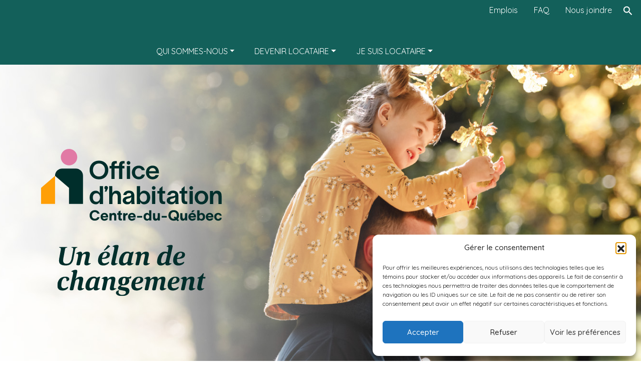

--- FILE ---
content_type: text/html; charset=UTF-8
request_url: https://ohcq.ca/
body_size: 12116
content:
<!DOCTYPE html>
<html lang="fr-CA">

<head>
    <meta charset="UTF-8">
    <meta name="viewport" content="width=device-width, initial-scale=1">
    <title>Office d&#039;habitation Centre-du-Québec | </title>
    <link rel="preconnect" href="https://fonts.googleapis.com">
    <link rel="preconnect" href="https://fonts.gstatic.com" crossorigin>
    <link href="https://fonts.googleapis.com/css2?family=Quicksand:wght@300..700&display=swap" rel="stylesheet">
    <meta name='robots' content='max-image-preview:large' />
<link rel="alternate" title="oEmbed (JSON)" type="application/json+oembed" href="https://ohcq.ca/wp-json/oembed/1.0/embed?url=https%3A%2F%2Fohcq.ca%2F" />
<link rel="alternate" title="oEmbed (XML)" type="text/xml+oembed" href="https://ohcq.ca/wp-json/oembed/1.0/embed?url=https%3A%2F%2Fohcq.ca%2F&#038;format=xml" />
<style id='wp-img-auto-sizes-contain-inline-css' type='text/css'>
img:is([sizes=auto i],[sizes^="auto," i]){contain-intrinsic-size:3000px 1500px}
/*# sourceURL=wp-img-auto-sizes-contain-inline-css */
</style>
<style id='wp-emoji-styles-inline-css' type='text/css'>

	img.wp-smiley, img.emoji {
		display: inline !important;
		border: none !important;
		box-shadow: none !important;
		height: 1em !important;
		width: 1em !important;
		margin: 0 0.07em !important;
		vertical-align: -0.1em !important;
		background: none !important;
		padding: 0 !important;
	}
/*# sourceURL=wp-emoji-styles-inline-css */
</style>
<style id='wp-block-library-inline-css' type='text/css'>
:root{--wp-block-synced-color:#7a00df;--wp-block-synced-color--rgb:122,0,223;--wp-bound-block-color:var(--wp-block-synced-color);--wp-editor-canvas-background:#ddd;--wp-admin-theme-color:#007cba;--wp-admin-theme-color--rgb:0,124,186;--wp-admin-theme-color-darker-10:#006ba1;--wp-admin-theme-color-darker-10--rgb:0,107,160.5;--wp-admin-theme-color-darker-20:#005a87;--wp-admin-theme-color-darker-20--rgb:0,90,135;--wp-admin-border-width-focus:2px}@media (min-resolution:192dpi){:root{--wp-admin-border-width-focus:1.5px}}.wp-element-button{cursor:pointer}:root .has-very-light-gray-background-color{background-color:#eee}:root .has-very-dark-gray-background-color{background-color:#313131}:root .has-very-light-gray-color{color:#eee}:root .has-very-dark-gray-color{color:#313131}:root .has-vivid-green-cyan-to-vivid-cyan-blue-gradient-background{background:linear-gradient(135deg,#00d084,#0693e3)}:root .has-purple-crush-gradient-background{background:linear-gradient(135deg,#34e2e4,#4721fb 50%,#ab1dfe)}:root .has-hazy-dawn-gradient-background{background:linear-gradient(135deg,#faaca8,#dad0ec)}:root .has-subdued-olive-gradient-background{background:linear-gradient(135deg,#fafae1,#67a671)}:root .has-atomic-cream-gradient-background{background:linear-gradient(135deg,#fdd79a,#004a59)}:root .has-nightshade-gradient-background{background:linear-gradient(135deg,#330968,#31cdcf)}:root .has-midnight-gradient-background{background:linear-gradient(135deg,#020381,#2874fc)}:root{--wp--preset--font-size--normal:16px;--wp--preset--font-size--huge:42px}.has-regular-font-size{font-size:1em}.has-larger-font-size{font-size:2.625em}.has-normal-font-size{font-size:var(--wp--preset--font-size--normal)}.has-huge-font-size{font-size:var(--wp--preset--font-size--huge)}.has-text-align-center{text-align:center}.has-text-align-left{text-align:left}.has-text-align-right{text-align:right}.has-fit-text{white-space:nowrap!important}#end-resizable-editor-section{display:none}.aligncenter{clear:both}.items-justified-left{justify-content:flex-start}.items-justified-center{justify-content:center}.items-justified-right{justify-content:flex-end}.items-justified-space-between{justify-content:space-between}.screen-reader-text{border:0;clip-path:inset(50%);height:1px;margin:-1px;overflow:hidden;padding:0;position:absolute;width:1px;word-wrap:normal!important}.screen-reader-text:focus{background-color:#ddd;clip-path:none;color:#444;display:block;font-size:1em;height:auto;left:5px;line-height:normal;padding:15px 23px 14px;text-decoration:none;top:5px;width:auto;z-index:100000}html :where(.has-border-color){border-style:solid}html :where([style*=border-top-color]){border-top-style:solid}html :where([style*=border-right-color]){border-right-style:solid}html :where([style*=border-bottom-color]){border-bottom-style:solid}html :where([style*=border-left-color]){border-left-style:solid}html :where([style*=border-width]){border-style:solid}html :where([style*=border-top-width]){border-top-style:solid}html :where([style*=border-right-width]){border-right-style:solid}html :where([style*=border-bottom-width]){border-bottom-style:solid}html :where([style*=border-left-width]){border-left-style:solid}html :where(img[class*=wp-image-]){height:auto;max-width:100%}:where(figure){margin:0 0 1em}html :where(.is-position-sticky){--wp-admin--admin-bar--position-offset:var(--wp-admin--admin-bar--height,0px)}@media screen and (max-width:600px){html :where(.is-position-sticky){--wp-admin--admin-bar--position-offset:0px}}

/*# sourceURL=wp-block-library-inline-css */
</style><style id='global-styles-inline-css' type='text/css'>
:root{--wp--preset--aspect-ratio--square: 1;--wp--preset--aspect-ratio--4-3: 4/3;--wp--preset--aspect-ratio--3-4: 3/4;--wp--preset--aspect-ratio--3-2: 3/2;--wp--preset--aspect-ratio--2-3: 2/3;--wp--preset--aspect-ratio--16-9: 16/9;--wp--preset--aspect-ratio--9-16: 9/16;--wp--preset--color--black: #000000;--wp--preset--color--cyan-bluish-gray: #abb8c3;--wp--preset--color--white: #ffffff;--wp--preset--color--pale-pink: #f78da7;--wp--preset--color--vivid-red: #cf2e2e;--wp--preset--color--luminous-vivid-orange: #ff6900;--wp--preset--color--luminous-vivid-amber: #fcb900;--wp--preset--color--light-green-cyan: #7bdcb5;--wp--preset--color--vivid-green-cyan: #00d084;--wp--preset--color--pale-cyan-blue: #8ed1fc;--wp--preset--color--vivid-cyan-blue: #0693e3;--wp--preset--color--vivid-purple: #9b51e0;--wp--preset--gradient--vivid-cyan-blue-to-vivid-purple: linear-gradient(135deg,rgb(6,147,227) 0%,rgb(155,81,224) 100%);--wp--preset--gradient--light-green-cyan-to-vivid-green-cyan: linear-gradient(135deg,rgb(122,220,180) 0%,rgb(0,208,130) 100%);--wp--preset--gradient--luminous-vivid-amber-to-luminous-vivid-orange: linear-gradient(135deg,rgb(252,185,0) 0%,rgb(255,105,0) 100%);--wp--preset--gradient--luminous-vivid-orange-to-vivid-red: linear-gradient(135deg,rgb(255,105,0) 0%,rgb(207,46,46) 100%);--wp--preset--gradient--very-light-gray-to-cyan-bluish-gray: linear-gradient(135deg,rgb(238,238,238) 0%,rgb(169,184,195) 100%);--wp--preset--gradient--cool-to-warm-spectrum: linear-gradient(135deg,rgb(74,234,220) 0%,rgb(151,120,209) 20%,rgb(207,42,186) 40%,rgb(238,44,130) 60%,rgb(251,105,98) 80%,rgb(254,248,76) 100%);--wp--preset--gradient--blush-light-purple: linear-gradient(135deg,rgb(255,206,236) 0%,rgb(152,150,240) 100%);--wp--preset--gradient--blush-bordeaux: linear-gradient(135deg,rgb(254,205,165) 0%,rgb(254,45,45) 50%,rgb(107,0,62) 100%);--wp--preset--gradient--luminous-dusk: linear-gradient(135deg,rgb(255,203,112) 0%,rgb(199,81,192) 50%,rgb(65,88,208) 100%);--wp--preset--gradient--pale-ocean: linear-gradient(135deg,rgb(255,245,203) 0%,rgb(182,227,212) 50%,rgb(51,167,181) 100%);--wp--preset--gradient--electric-grass: linear-gradient(135deg,rgb(202,248,128) 0%,rgb(113,206,126) 100%);--wp--preset--gradient--midnight: linear-gradient(135deg,rgb(2,3,129) 0%,rgb(40,116,252) 100%);--wp--preset--font-size--small: 13px;--wp--preset--font-size--medium: 20px;--wp--preset--font-size--large: 36px;--wp--preset--font-size--x-large: 42px;--wp--preset--spacing--20: 0.44rem;--wp--preset--spacing--30: 0.67rem;--wp--preset--spacing--40: 1rem;--wp--preset--spacing--50: 1.5rem;--wp--preset--spacing--60: 2.25rem;--wp--preset--spacing--70: 3.38rem;--wp--preset--spacing--80: 5.06rem;--wp--preset--shadow--natural: 6px 6px 9px rgba(0, 0, 0, 0.2);--wp--preset--shadow--deep: 12px 12px 50px rgba(0, 0, 0, 0.4);--wp--preset--shadow--sharp: 6px 6px 0px rgba(0, 0, 0, 0.2);--wp--preset--shadow--outlined: 6px 6px 0px -3px rgb(255, 255, 255), 6px 6px rgb(0, 0, 0);--wp--preset--shadow--crisp: 6px 6px 0px rgb(0, 0, 0);}:where(.is-layout-flex){gap: 0.5em;}:where(.is-layout-grid){gap: 0.5em;}body .is-layout-flex{display: flex;}.is-layout-flex{flex-wrap: wrap;align-items: center;}.is-layout-flex > :is(*, div){margin: 0;}body .is-layout-grid{display: grid;}.is-layout-grid > :is(*, div){margin: 0;}:where(.wp-block-columns.is-layout-flex){gap: 2em;}:where(.wp-block-columns.is-layout-grid){gap: 2em;}:where(.wp-block-post-template.is-layout-flex){gap: 1.25em;}:where(.wp-block-post-template.is-layout-grid){gap: 1.25em;}.has-black-color{color: var(--wp--preset--color--black) !important;}.has-cyan-bluish-gray-color{color: var(--wp--preset--color--cyan-bluish-gray) !important;}.has-white-color{color: var(--wp--preset--color--white) !important;}.has-pale-pink-color{color: var(--wp--preset--color--pale-pink) !important;}.has-vivid-red-color{color: var(--wp--preset--color--vivid-red) !important;}.has-luminous-vivid-orange-color{color: var(--wp--preset--color--luminous-vivid-orange) !important;}.has-luminous-vivid-amber-color{color: var(--wp--preset--color--luminous-vivid-amber) !important;}.has-light-green-cyan-color{color: var(--wp--preset--color--light-green-cyan) !important;}.has-vivid-green-cyan-color{color: var(--wp--preset--color--vivid-green-cyan) !important;}.has-pale-cyan-blue-color{color: var(--wp--preset--color--pale-cyan-blue) !important;}.has-vivid-cyan-blue-color{color: var(--wp--preset--color--vivid-cyan-blue) !important;}.has-vivid-purple-color{color: var(--wp--preset--color--vivid-purple) !important;}.has-black-background-color{background-color: var(--wp--preset--color--black) !important;}.has-cyan-bluish-gray-background-color{background-color: var(--wp--preset--color--cyan-bluish-gray) !important;}.has-white-background-color{background-color: var(--wp--preset--color--white) !important;}.has-pale-pink-background-color{background-color: var(--wp--preset--color--pale-pink) !important;}.has-vivid-red-background-color{background-color: var(--wp--preset--color--vivid-red) !important;}.has-luminous-vivid-orange-background-color{background-color: var(--wp--preset--color--luminous-vivid-orange) !important;}.has-luminous-vivid-amber-background-color{background-color: var(--wp--preset--color--luminous-vivid-amber) !important;}.has-light-green-cyan-background-color{background-color: var(--wp--preset--color--light-green-cyan) !important;}.has-vivid-green-cyan-background-color{background-color: var(--wp--preset--color--vivid-green-cyan) !important;}.has-pale-cyan-blue-background-color{background-color: var(--wp--preset--color--pale-cyan-blue) !important;}.has-vivid-cyan-blue-background-color{background-color: var(--wp--preset--color--vivid-cyan-blue) !important;}.has-vivid-purple-background-color{background-color: var(--wp--preset--color--vivid-purple) !important;}.has-black-border-color{border-color: var(--wp--preset--color--black) !important;}.has-cyan-bluish-gray-border-color{border-color: var(--wp--preset--color--cyan-bluish-gray) !important;}.has-white-border-color{border-color: var(--wp--preset--color--white) !important;}.has-pale-pink-border-color{border-color: var(--wp--preset--color--pale-pink) !important;}.has-vivid-red-border-color{border-color: var(--wp--preset--color--vivid-red) !important;}.has-luminous-vivid-orange-border-color{border-color: var(--wp--preset--color--luminous-vivid-orange) !important;}.has-luminous-vivid-amber-border-color{border-color: var(--wp--preset--color--luminous-vivid-amber) !important;}.has-light-green-cyan-border-color{border-color: var(--wp--preset--color--light-green-cyan) !important;}.has-vivid-green-cyan-border-color{border-color: var(--wp--preset--color--vivid-green-cyan) !important;}.has-pale-cyan-blue-border-color{border-color: var(--wp--preset--color--pale-cyan-blue) !important;}.has-vivid-cyan-blue-border-color{border-color: var(--wp--preset--color--vivid-cyan-blue) !important;}.has-vivid-purple-border-color{border-color: var(--wp--preset--color--vivid-purple) !important;}.has-vivid-cyan-blue-to-vivid-purple-gradient-background{background: var(--wp--preset--gradient--vivid-cyan-blue-to-vivid-purple) !important;}.has-light-green-cyan-to-vivid-green-cyan-gradient-background{background: var(--wp--preset--gradient--light-green-cyan-to-vivid-green-cyan) !important;}.has-luminous-vivid-amber-to-luminous-vivid-orange-gradient-background{background: var(--wp--preset--gradient--luminous-vivid-amber-to-luminous-vivid-orange) !important;}.has-luminous-vivid-orange-to-vivid-red-gradient-background{background: var(--wp--preset--gradient--luminous-vivid-orange-to-vivid-red) !important;}.has-very-light-gray-to-cyan-bluish-gray-gradient-background{background: var(--wp--preset--gradient--very-light-gray-to-cyan-bluish-gray) !important;}.has-cool-to-warm-spectrum-gradient-background{background: var(--wp--preset--gradient--cool-to-warm-spectrum) !important;}.has-blush-light-purple-gradient-background{background: var(--wp--preset--gradient--blush-light-purple) !important;}.has-blush-bordeaux-gradient-background{background: var(--wp--preset--gradient--blush-bordeaux) !important;}.has-luminous-dusk-gradient-background{background: var(--wp--preset--gradient--luminous-dusk) !important;}.has-pale-ocean-gradient-background{background: var(--wp--preset--gradient--pale-ocean) !important;}.has-electric-grass-gradient-background{background: var(--wp--preset--gradient--electric-grass) !important;}.has-midnight-gradient-background{background: var(--wp--preset--gradient--midnight) !important;}.has-small-font-size{font-size: var(--wp--preset--font-size--small) !important;}.has-medium-font-size{font-size: var(--wp--preset--font-size--medium) !important;}.has-large-font-size{font-size: var(--wp--preset--font-size--large) !important;}.has-x-large-font-size{font-size: var(--wp--preset--font-size--x-large) !important;}
/*# sourceURL=global-styles-inline-css */
</style>

<style id='classic-theme-styles-inline-css' type='text/css'>
/*! This file is auto-generated */
.wp-block-button__link{color:#fff;background-color:#32373c;border-radius:9999px;box-shadow:none;text-decoration:none;padding:calc(.667em + 2px) calc(1.333em + 2px);font-size:1.125em}.wp-block-file__button{background:#32373c;color:#fff;text-decoration:none}
/*# sourceURL=/wp-includes/css/classic-themes.min.css */
</style>
<link rel='stylesheet' id='contact-form-7-css' href='https://ohcq.ca/wp-content/plugins/contact-form-7/includes/css/styles.css?ver=6.1.2' type='text/css' media='all' />
<link rel='stylesheet' id='cmplz-general-css' href='https://ohcq.ca/wp-content/plugins/complianz-gdpr/assets/css/cookieblocker.min.css?ver=1755304841' type='text/css' media='all' />
<link rel='stylesheet' id='main-style-css' href='https://ohcq.ca/wp-content/themes/ohcq/static/css/style.min.css?ver=6.9' type='text/css' media='all' />
<script type="text/javascript" src="https://ohcq.ca/wp-includes/js/jquery/jquery.min.js?ver=3.7.1" id="jquery-core-js"></script>
<script type="text/javascript" src="https://ohcq.ca/wp-includes/js/jquery/jquery-migrate.min.js?ver=3.4.1" id="jquery-migrate-js"></script>
<link rel="https://api.w.org/" href="https://ohcq.ca/wp-json/" /><link rel="alternate" title="JSON" type="application/json" href="https://ohcq.ca/wp-json/wp/v2/pages/6" /><link rel="EditURI" type="application/rsd+xml" title="RSD" href="https://ohcq.ca/xmlrpc.php?rsd" />
<meta name="generator" content="WordPress 6.9" />
<link rel="canonical" href="https://ohcq.ca/" />
<link rel='shortlink' href='https://ohcq.ca/' />
			<style>.cmplz-hidden {
					display: none !important;
				}</style><link rel="icon" href="https://ohcq.ca/wp-content/uploads/2024/11/cropped-favicon-32x32.png" sizes="32x32" />
<link rel="icon" href="https://ohcq.ca/wp-content/uploads/2024/11/cropped-favicon-192x192.png" sizes="192x192" />
<link rel="apple-touch-icon" href="https://ohcq.ca/wp-content/uploads/2024/11/cropped-favicon-180x180.png" />
<meta name="msapplication-TileImage" content="https://ohcq.ca/wp-content/uploads/2024/11/cropped-favicon-270x270.png" />
    <meta name="google-site-verification" content="IgqttJwSOcXQzoZQIDhyErGzUh5yO2qN5WSRsMCcrWc" />
</head>

<body data-cmplz=1 class="home wp-singular page-template page-template-index page-template-index-php page page-id-6 wp-theme-ohcq">

                <header>
        <nav id="mainMenu" class="site-navigation navbar navbar-expand-lg bg-primary">
            <div class="container-fluid">
                <div class="full-row">
                    <div class="col-1 col-xl-2 align-self-center text-center">
                                            </div>
                    <div class="col-7">
                                                    <div id="mainMenuContainer" class="collapse navbar-collapse justify-content-center header-content-desktop"><ul id="menu-menu-principal" class="nav navbar-nav"><li id="menu-item-12" class="menu-item menu-item-type-custom menu-item-object-custom menu-item-has-children nav-item dropdown"><a href="#" class=" nav-link dropdown-toggle dropend" data-bs-toggle="dropdown" aria-expanded="false">Qui sommes-nous</a>
<ul class=" dropdown-menu">
<li id="menu-item-84" class="menu-item menu-item-type-post_type menu-item-object-page nav-item"><a href="https://ohcq.ca/notre-histoire/" class=" dropdown-item">Notre histoire</a></li>
<li id="menu-item-83" class="menu-item menu-item-type-post_type menu-item-object-page nav-item"><a href="https://ohcq.ca/notre-organisation/" class=" dropdown-item">Notre organisation</a></li>
<li id="menu-item-265" class="menu-item menu-item-type-custom menu-item-object-custom menu-item-has-children nav-item dropdown dropend"><a href="#" class=" dropdown-item dropdown-toggle dropend" data-bs-toggle="dropdown" aria-expanded="false">Notre équipe</a>
	<ul class=" dropdown-menu dropdown-submenu">
<li id="menu-item-193" class="menu-item menu-item-type-post_type menu-item-object-page nav-item"><a href="https://ohcq.ca/personnel/" class=" dropdown-item">Personnel</a></li>
<li id="menu-item-192" class="menu-item menu-item-type-post_type menu-item-object-page nav-item"><a href="https://ohcq.ca/administrateurs/" class=" dropdown-item">Administrateurs</a></li>
<li id="menu-item-191" class="menu-item menu-item-type-post_type menu-item-object-page nav-item"><a href="https://ohcq.ca/membres-du-comite-de-selection/" class=" dropdown-item">Comité de sélection</a></li>
	</ul>
</li>
<li id="menu-item-81" class="menu-item menu-item-type-post_type menu-item-object-page nav-item"><a href="https://ohcq.ca/centre-de-services/" class=" dropdown-item">Centre de services</a></li>
<li id="menu-item-80" class="menu-item menu-item-type-post_type menu-item-object-page nav-item"><a href="https://ohcq.ca/nouvelles/" class=" dropdown-item">Nouvelles</a></li>
<li id="menu-item-266" class="menu-item menu-item-type-custom menu-item-object-custom menu-item-has-children nav-item dropdown dropend"><a href="#" class=" dropdown-item dropdown-toggle dropend" data-bs-toggle="dropdown" aria-expanded="false">Formulaire utiles</a>
	<ul class=" dropdown-menu dropdown-submenu">
<li id="menu-item-208" class="menu-item menu-item-type-post_type menu-item-object-page nav-item"><a href="https://ohcq.ca/formulaires-utiles/demande-de-logement-en-ligne/" class=" dropdown-item">Demande de logement en ligne</a></li>
<li id="menu-item-394" class="menu-item menu-item-type-post_type menu-item-object-page nav-item"><a href="https://ohcq.ca/plaintes/" class=" dropdown-item">Plaintes</a></li>
<li id="menu-item-206" class="menu-item menu-item-type-post_type menu-item-object-page nav-item"><a href="https://ohcq.ca/demande-de-contact/" class=" dropdown-item">Demande de contact</a></li>
	</ul>
</li>
</ul>
</li>
<li id="menu-item-31" class="menu-item menu-item-type-custom menu-item-object-custom menu-item-has-children nav-item dropdown"><a href="#" class=" nav-link dropdown-toggle dropend" data-bs-toggle="dropdown" aria-expanded="false">Devenir locataire</a>
<ul class=" dropdown-menu">
<li id="menu-item-264" class="menu-item menu-item-type-custom menu-item-object-custom menu-item-has-children nav-item dropdown dropend"><a href="#" class=" dropdown-item dropdown-toggle dropend" data-bs-toggle="dropdown" aria-expanded="false">Nos programmes</a>
	<ul class=" dropdown-menu dropdown-submenu">
<li id="menu-item-216" class="menu-item menu-item-type-post_type menu-item-object-page nav-item"><a href="https://ohcq.ca/hlm-psl-acces-logis/" class=" dropdown-item">HLM, PSL, Accèslogis</a></li>
<li id="menu-item-172" class="menu-item menu-item-type-post_type menu-item-object-page nav-item"><a href="https://ohcq.ca/criteres-dadmissibilite/" class=" dropdown-item">Critères d’admissibilité</a></li>
<li id="menu-item-215" class="menu-item menu-item-type-post_type menu-item-object-page nav-item"><a href="https://ohcq.ca/couts/" class=" dropdown-item">Coût du logement</a></li>
	</ul>
</li>
<li id="menu-item-87" class="menu-item menu-item-type-post_type menu-item-object-page nav-item"><a href="https://ohcq.ca/service-daide-a-la-recherche-de-logement/" class=" dropdown-item">Service d’aide à la recherche de logement</a></li>
<li id="menu-item-86" class="menu-item menu-item-type-post_type menu-item-object-page nav-item"><a href="https://ohcq.ca/nos-immeubles/" class=" dropdown-item">Nos immeubles</a></li>
<li id="menu-item-85" class="menu-item menu-item-type-post_type menu-item-object-page nav-item"><a href="https://ohcq.ca/verifier-votre-rang/" class=" dropdown-item">Vérifier votre rang</a></li>
</ul>
</li>
<li id="menu-item-32" class="menu-item menu-item-type-custom menu-item-object-custom menu-item-has-children nav-item dropdown"><a href="#" class=" nav-link dropdown-toggle dropend" data-bs-toggle="dropdown" aria-expanded="false">Je suis locataire</a>
<ul class=" dropdown-menu">
<li id="menu-item-93" class="menu-item menu-item-type-post_type menu-item-object-page nav-item"><a href="https://ohcq.ca/bail-et-loyer/" class=" dropdown-item">Bail et loyer</a></li>
<li id="menu-item-92" class="menu-item menu-item-type-post_type menu-item-object-page nav-item"><a href="https://ohcq.ca/service-dentretien-des-immeubles/" class=" dropdown-item">Service d’entretien des immeubles</a></li>
<li id="menu-item-513" class="menu-item menu-item-type-post_type menu-item-object-page nav-item"><a href="https://ohcq.ca/vie-communautaire/" class=" dropdown-item">Vie communautaire</a></li>
<li id="menu-item-268" class="menu-item menu-item-type-custom menu-item-object-custom menu-item-has-children nav-item dropdown dropend"><a href="#" class=" dropdown-item dropdown-toggle dropend" data-bs-toggle="dropdown" aria-expanded="false">Soutien aux personnes en perte d’autonomie</a>
	<ul class=" dropdown-menu dropdown-submenu">
<li id="menu-item-258" class="menu-item menu-item-type-post_type menu-item-object-page nav-item"><a href="https://ohcq.ca/logisoutien/" class=" dropdown-item">Logisoutien</a></li>
<li id="menu-item-257" class="menu-item menu-item-type-post_type menu-item-object-page nav-item"><a href="https://ohcq.ca/aide-et-support-aux-aines/" class=" dropdown-item">Aide et support aux ainés</a></li>
	</ul>
</li>
</ul>
</li>
</ul></div>                                            </div>
                    <div class="col-4 col-xl-3 d-flex justify-content-end">
                                                    <div class="menu-top-menu-container"><ul id="menu-top-menu" class="nav justify-content-end me-auto mb-2 mb-lg-0"><li id="menu-item-34" class="menu-item menu-item-type-post_type menu-item-object-page menu-item-34"><a href="https://ohcq.ca/emplois/" class="nav-link">Emplois</a></li>
<li id="menu-item-35" class="menu-item menu-item-type-post_type menu-item-object-page menu-item-35"><a href="https://ohcq.ca/foire-aux-questions/" class="nav-link">FAQ</a></li>
<li id="menu-item-33" class="menu-item menu-item-type-post_type menu-item-object-page menu-item-33"><a href="https://ohcq.ca/nous-joindre/" class="nav-link">Nous joindre</a></li>
</ul></div>                        
                        <a href="https://ohcq.ca/?s=" class="header-search-icon d-none d-lg-block" aria-label="Rechercher">
                            <svg xmlns="http://www.w3.org/2000/svg" viewBox="-893 477 142 142" width="18" height="18">
                                <path fill="#ffffff" d="M-787.4,568.7h-6.3l-2.4-2.4c7.9-8.7,12.6-20.5,12.6-33.1c0-28.4-22.9-51.3-51.3-51.3
                                c-28.4,0-51.3,22.9-51.3,51.3c0,28.4,22.9,51.3,51.3,51.3c12.6,0,24.4-4.7,33.1-12.6l2.4,2.4v6.3l39.4,39.4l11.8-11.8L-787.4,568.7
                                L-787.4,568.7z M-834.7,568.7c-19.7,0-35.5-15.8-35.5-35.5c0-19.7,15.8-35.5,35.5-35.5c19.7,0,35.5,15.8,35.5,35.5
                                C-799.3,553-815,568.7-834.7,568.7L-834.7,568.7z" />
                            </svg>
                        </a>
                    </div>
                </div>
            </div>
        </nav>
                    <nav id="mainMenuMobile" class="site-navigation navbar navbar-expand-lg bg-primary align-items-center">
                <button class="navbar-toggler" type="button" data-bs-toggle="collapse" data-bs-target="#mainMenuMobileContainer" aria-controls="mainMenuMobileContainer" aria-expanded="false" aria-label="Toggle navigation">
                    <span class="navbar-toggler-icon"></span>
                    <span class="navbar-toggler-icon"></span>
                    <span class="navbar-toggler-icon"></span>
                </button>
                                <a href="https://ohcq.ca/?s=" class="header-search-icon-mobile d-block d-lg-none ms-3" aria-label="Rechercher">
                    <svg xmlns="http://www.w3.org/2000/svg" viewBox="-893 477 142 142" width="22" height="22">
                        <path fill="#ffffff" d="M-787.4,568.7h-6.3l-2.4-2.4c7.9-8.7,12.6-20.5,12.6-33.1c0-28.4-22.9-51.3-51.3-51.3
                        c-28.4,0-51.3,22.9-51.3,51.3c0,28.4,22.9,51.3,51.3,51.3c12.6,0,24.4-4.7,33.1-12.6l2.4,2.4v6.3l39.4,39.4l11.8-11.8L-787.4,568.7
                        L-787.4,568.7z M-834.7,568.7c-19.7,0-35.5-15.8-35.5-35.5c0-19.7,15.8-35.5,35.5-35.5c19.7,0,35.5,15.8,35.5,35.5
                        C-799.3,553-815,568.7-834.7,568.7L-834.7,568.7z" />
                    </svg>
                </a>

                <div id="mainMenuMobileContainer" class="collapse navbar-collapse header-content-mobile"><ul id="menu-menu-mobile" class="nav navbar-nav"><li id="menu-item-41" class="menu-item menu-item-type-custom menu-item-object-custom menu-item-has-children nav-item dropdown"><a href="#" class=" nav-link dropdown-toggle dropend" data-bs-toggle="dropdown" aria-expanded="false">Qui sommes-nous</a>
<ul class=" dropdown-menu">
<li id="menu-item-99" class="menu-item menu-item-type-post_type menu-item-object-page nav-item"><a href="https://ohcq.ca/notre-histoire/" class=" dropdown-item">Notre histoire</a></li>
<li id="menu-item-98" class="menu-item menu-item-type-post_type menu-item-object-page nav-item"><a href="https://ohcq.ca/notre-organisation/" class=" dropdown-item">Notre organisation</a></li>
<li id="menu-item-270" class="menu-item menu-item-type-custom menu-item-object-custom menu-item-has-children nav-item dropdown dropend"><a href="#" class=" dropdown-item dropdown-toggle dropend" data-bs-toggle="dropdown" aria-expanded="false">Notre équipe</a>
	<ul class=" dropdown-menu dropdown-submenu">
<li id="menu-item-196" class="menu-item menu-item-type-post_type menu-item-object-page nav-item"><a href="https://ohcq.ca/personnel/" class=" dropdown-item">Personnel</a></li>
<li id="menu-item-195" class="menu-item menu-item-type-post_type menu-item-object-page nav-item"><a href="https://ohcq.ca/administrateurs/" class=" dropdown-item">Administrateurs</a></li>
<li id="menu-item-194" class="menu-item menu-item-type-post_type menu-item-object-page nav-item"><a href="https://ohcq.ca/membres-du-comite-de-selection/" class=" dropdown-item">Comité de sélection</a></li>
	</ul>
</li>
<li id="menu-item-96" class="menu-item menu-item-type-post_type menu-item-object-page nav-item"><a href="https://ohcq.ca/centre-de-services/" class=" dropdown-item">Centre de services</a></li>
<li id="menu-item-95" class="menu-item menu-item-type-post_type menu-item-object-page nav-item"><a href="https://ohcq.ca/nouvelles/" class=" dropdown-item">Nouvelles</a></li>
<li id="menu-item-271" class="menu-item menu-item-type-custom menu-item-object-custom menu-item-has-children nav-item dropdown dropend"><a href="#" class=" dropdown-item dropdown-toggle dropend" data-bs-toggle="dropdown" aria-expanded="false">Formulaires utiles</a>
	<ul class=" dropdown-menu dropdown-submenu">
<li id="menu-item-205" class="menu-item menu-item-type-post_type menu-item-object-page nav-item"><a href="https://ohcq.ca/formulaires-utiles/demande-de-logement-en-ligne/" class=" dropdown-item">Demande de logement en ligne</a></li>
<li id="menu-item-405" class="menu-item menu-item-type-post_type menu-item-object-page nav-item"><a href="https://ohcq.ca/plaintes/" class=" dropdown-item">Plaintes</a></li>
<li id="menu-item-203" class="menu-item menu-item-type-post_type menu-item-object-page nav-item"><a href="https://ohcq.ca/demande-de-contact/" class=" dropdown-item">Demande de contact</a></li>
	</ul>
</li>
</ul>
</li>
<li id="menu-item-42" class="menu-item menu-item-type-custom menu-item-object-custom menu-item-has-children nav-item dropdown"><a href="#" class=" nav-link dropdown-toggle dropend" data-bs-toggle="dropdown" aria-expanded="false">Devenir locataire</a>
<ul class=" dropdown-menu">
<li id="menu-item-272" class="menu-item menu-item-type-custom menu-item-object-custom menu-item-has-children nav-item dropdown dropend"><a href="#" class=" dropdown-item dropdown-toggle dropend" data-bs-toggle="dropdown" aria-expanded="false">Nos programmes</a>
	<ul class=" dropdown-menu dropdown-submenu">
<li id="menu-item-218" class="menu-item menu-item-type-post_type menu-item-object-page nav-item"><a href="https://ohcq.ca/hlm-psl-acces-logis/" class=" dropdown-item">HLM, PSL, Accèslogis</a></li>
<li id="menu-item-171" class="menu-item menu-item-type-post_type menu-item-object-page nav-item"><a href="https://ohcq.ca/criteres-dadmissibilite/" class=" dropdown-item">Critères d’admissibilité</a></li>
<li id="menu-item-217" class="menu-item menu-item-type-post_type menu-item-object-page nav-item"><a href="https://ohcq.ca/couts/" class=" dropdown-item">Coût du logement</a></li>
	</ul>
</li>
<li id="menu-item-102" class="menu-item menu-item-type-post_type menu-item-object-page nav-item"><a href="https://ohcq.ca/service-daide-a-la-recherche-de-logement/" class=" dropdown-item">Service d’aide à la recherche de logement</a></li>
<li id="menu-item-100" class="menu-item menu-item-type-post_type menu-item-object-page nav-item"><a href="https://ohcq.ca/nos-immeubles/" class=" dropdown-item">Nos immeubles</a></li>
<li id="menu-item-103" class="menu-item menu-item-type-post_type menu-item-object-page nav-item"><a href="https://ohcq.ca/verifier-votre-rang/" class=" dropdown-item">Vérifier votre rang</a></li>
</ul>
</li>
<li id="menu-item-43" class="menu-item menu-item-type-custom menu-item-object-custom menu-item-has-children nav-item dropdown"><a href="#" class=" nav-link dropdown-toggle dropend" data-bs-toggle="dropdown" aria-expanded="false">Je suis locataire</a>
<ul class=" dropdown-menu">
<li id="menu-item-105" class="menu-item menu-item-type-post_type menu-item-object-page nav-item"><a href="https://ohcq.ca/bail-et-loyer/" class=" dropdown-item">Bail et loyer</a></li>
<li id="menu-item-104" class="menu-item menu-item-type-post_type menu-item-object-page nav-item"><a href="https://ohcq.ca/service-dentretien-des-immeubles/" class=" dropdown-item">Service d’entretien des immeubles</a></li>
<li id="menu-item-515" class="menu-item menu-item-type-post_type menu-item-object-page nav-item"><a href="https://ohcq.ca/vie-communautaire/" class=" dropdown-item">Vie communautaire</a></li>
<li id="menu-item-274" class="menu-item menu-item-type-custom menu-item-object-custom menu-item-has-children nav-item dropdown dropend"><a href="#" class=" dropdown-item dropdown-toggle dropend" data-bs-toggle="dropdown" aria-expanded="false">Soutien aux personnes en perte d’autonomie</a>
	<ul class=" dropdown-menu dropdown-submenu">
<li id="menu-item-247" class="menu-item menu-item-type-post_type menu-item-object-page nav-item"><a href="https://ohcq.ca/logisoutien/" class=" dropdown-item">Logisoutien</a></li>
<li id="menu-item-246" class="menu-item menu-item-type-post_type menu-item-object-page nav-item"><a href="https://ohcq.ca/aide-et-support-aux-aines/" class=" dropdown-item">Aide et support aux ainés</a></li>
	</ul>
</li>
</ul>
</li>
<li id="menu-item-39" class="menu-item menu-item-type-post_type menu-item-object-page nav-item"><a href="https://ohcq.ca/emplois/" class=" nav-link">Emplois</a></li>
<li id="menu-item-40" class="menu-item menu-item-type-post_type menu-item-object-page nav-item"><a href="https://ohcq.ca/foire-aux-questions/" class=" nav-link">FAQ</a></li>
<li id="menu-item-38" class="menu-item menu-item-type-post_type menu-item-object-page nav-item"><a href="https://ohcq.ca/nous-joindre/" class=" nav-link">Nous joindre</a></li>
</ul></div>            </nav>
        
    </header><main id="homeTemplate" class="page">
    <div class="section section-carousel">
        <div id="homeCarousel" class="carousel slide carousel-fade d-none d-lg-block">
            <div class="carousel-indicators">
                <button type="button" data-bs-target="#homeCarousel" data-bs-slide-to="0" class="active" aria-current="true" aria-label="Slide 1"></button>
                <button type="button" data-bs-target="#homeCarousel" data-bs-slide-to="1" aria-label="Slide 2"></button>
                <button type="button" data-bs-target="#homeCarousel" data-bs-slide-to="2" aria-label="Slide 3"></button>
                <button type="button" data-bs-target="#homeCarousel" data-bs-slide-to="3" aria-label="Slide 4"></button>
            </div>
            <div class="carousel-inner">
                <div class="carousel-content">
                    <div class="container-fluid container-md full">
                        <div class="row align-items-center">
                            <div class="col-6 col-sm-5 col-md-6 col-lg-5">
                                <img src="https://ohcq.ca/wp-content/themes/ohcq/static/images/logo-home.svg" alt="">
                            </div>
                        </div>
                    </div>
                </div>
                <div class="carousel-item active" style="background-image: url('https://ohcq.ca/wp-content/themes/ohcq/static/images/header1.jpg')">
                </div>
                <div class="carousel-item" style="background-image: url('https://ohcq.ca/wp-content/themes/ohcq/static/images/header2.jpg')">
                </div>
                <div class="carousel-item" style="background-image: url('https://ohcq.ca/wp-content/themes/ohcq/static/images/header3.jpg')">
                </div>
                <div class="carousel-item" style="background-image: url('https://ohcq.ca/wp-content/themes/ohcq/static/images/header4.jpg')">
                </div>
            </div>
        </div>
        <div id="homeCarouselMobile" class="carousel slide carousel-fade d-block d-lg-none">
            <div class="carousel-indicators">
                <button type="button" data-bs-target="#homeCarouselMobile" data-bs-slide-to="0" class="active" aria-current="true" aria-label="Slide 1"></button>
                <button type="button" data-bs-target="#homeCarouselMobile" data-bs-slide-to="1" aria-label="Slide 2"></button>
                <button type="button" data-bs-target="#homeCarouselMobile" data-bs-slide-to="2" aria-label="Slide 3"></button>
                <button type="button" data-bs-target="#homeCarouselMobile" data-bs-slide-to="3" aria-label="Slide 4"></button>
            </div>
            <div class="carousel-inner">
                <div class="carousel-content">
                    <div class="container-fluid container-md full">
                        <div class="row align-items-center">
                            <div class="col-6 col-sm-5 col-md-6 col-lg-5">
                                <img src="https://ohcq.ca/wp-content/themes/ohcq/static/images/logo-home.svg" alt="">
                            </div>
                        </div>
                    </div>
                </div>
                <div class="carousel-item active" style="background-image: url('https://ohcq.ca/wp-content/themes/ohcq/static/images/header1-mb.jpg')">
                </div>
                <div class="carousel-item" style="background-image: url('https://ohcq.ca/wp-content/themes/ohcq/static/images/header2-mb.jpg')">
                </div>
                <div class="carousel-item" style="background-image: url('https://ohcq.ca/wp-content/themes/ohcq/static/images/header3-mb.jpg')">
                </div>
                <div class="carousel-item" style="background-image: url('https://ohcq.ca/wp-content/themes/ohcq/static/images/header4-mb.jpg')">
                </div>
            </div>
        </div>
    </div>
    </div>
    <div class="section section-badges-link">
        <div class="container">
            <div class="row">
                <div class="col-md-6 col-lg-3">
                    <a href="/formulaires-utiles/demandes-de-logements-en-ligne/" class="badge-icon">
                        <div class="icon">
                            <img src="https://ohcq.ca/wp-content/themes/ohcq/static/images/icons/green/icon-checks-person.svg" alt="">
                        </div>
                        <h2 class="mt-3 mb-5 mb-lg-0">Demande de logement en ligne</h2>
                    </a>
                </div>
                <div class="col-md-6 col-lg-3">
                    <a href="/verifier-votre-rang" class="badge-icon">
                        <div class="icon">
                            <img src="https://ohcq.ca/wp-content/themes/ohcq/static/images/icons/green/icon-graph.svg" alt="">
                        </div>
                        <h2 class="mt-3 mb-5 mb-lg-0">Vérifier mon rang</h2>
                    </a>
                </div>
                <div class="col-md-6 col-lg-3">
                    <a href="/service-daide-a-la-recherche-de-logement/" class="badge-icon badge-icon-active">
                        <div class="icon">
                            <img src="https://ohcq.ca/wp-content/themes/ohcq/static/images/icons/green/icon-house-search.svg" alt="">
                        </div>
                        <h2 class="mt-3 mb-5 mb-lg-0">Service d’aide à la recherche de logement</h2>
                    </a>
                </div>
                <div class="col-md-6 col-lg-3">
                    <a href="/nouvelles" class="badge-icon">
                        <div class="icon">
                            <img src="https://ohcq.ca/wp-content/themes/ohcq/static/images/icons/green/icon-newspaper.svg" alt="">
                        </div>
                        <h2 class="mt-3 mb-5 mb-lg-0">Nouvelles</h2>
                    </a>
                </div>
            </div>
        </div>
    </div>
    <div class="section section-about">
        <div class="container">
            <div class="row align-items-center">
                <div class="col-md-7">
                    <h2>Office d’habitation Centre-du-Québec</h2>
                    <p>La mission de l'office d'habitation Centre-du-Québec est d'intervenir dans l'habitation pour procurer aux ménages à faible et modeste revenu des logements de qualité dont le loyer, les conditions et l'environnement tiennent compte de leur réalité-socio-économique.</p>
                </div>
                <div class="col-md-5">
                    <img src="https://ohcq.ca/wp-content/themes/ohcq/static/images/famille-home.jpg" width="100%" alt="">
                </div>
            </div>
        </div>
    </div>
    <div class="section section-search-home">
        <div class="container">
            <h1>Vous cherchez un logement ?</h1>
            <div class="row justify-content-center mt-5">
                <div class="col-sm-6 col-lg-2 custom-size-2 text-center justify-content-center align-items-center">
                    <a href="/criteres-dadmissibilite/" class="icon">
                        <img src="https://ohcq.ca/wp-content/themes/ohcq/static/images/icons/multicolors/icon-house-person.svg" alt="">
                        <h3>Pour qui ?</h3>
                    </a>
                </div>
                <div class="col-sm-6 col-lg-2 custom-size-2 text-center justify-content-center align-items-center">
                    <a href="/hlm-psl-acces-logis/" class="icon">
                        <img src="https://ohcq.ca/wp-content/themes/ohcq/static/images/icons/multicolors/icon-box-arrow.svg" alt="">
                        <h3>De quoi ai-je besoin ?</h3>
                    </a>
                </div>
                <div class="col-sm-6 col-lg-2 custom-size-2 text-center justify-content-center align-items-center">
                    <a href="/criteres-dadmissibilite" class="icon">
                        <img src="https://ohcq.ca/wp-content/themes/ohcq/static/images/icons/multicolors/icon-question.svg" alt="">
                        <h3>Admissible ?</h3>
                    </a>
                </div>
                <div class="col-sm-6 col-lg-2 custom-size-2 text-center justify-content-center align-items-center">
                    <a href="/demande-de-contact/" class="icon">
                        <img src="https://ohcq.ca/wp-content/themes/ohcq/static/images/icons/multicolors/icon-notes.svg" alt="">
                        <h3>Formulaires</h3>
                    </a>
                </div>
                <div class="col-sm-6 col-lg-2 custom-size-2 text-center justify-content-center align-items-center">
                    <a href="/service-daide-a-la-recherche-de-logement/" class="icon">
                        <img src="https://ohcq.ca/wp-content/themes/ohcq/static/images/icons/multicolors/icon-house-search.svg" alt="">
                        <h3>Service d’aide à la recherche de logement</h3>
                    </a>
                </div>
            </div>
        </div>
    </div>
    <div class="section section-locataires mt-2">
        <div class="container">
            <h1>Vous êtes locataires ?</h1>
            <div class="row justify-content-center mt-5">
                <div class="col-sm-6 col-lg-2 custom-size-2 text-center justify-content-center align-items-center">
                    <a href="/logisoutien/" class="icon">
                        <img src="https://ohcq.ca/wp-content/themes/ohcq/static/images/icons/multicolors/icon-hand.svg" alt="">
                        <h3>Logisoutien</h3>
                    </a>
                </div>
                <div class="col-sm-6 col-lg-2 custom-size-2 text-center justify-content-center align-items-center">
                    <a href="/aide-et-support-aux-aines/" class="icon">
                        <img src="https://ohcq.ca/wp-content/themes/ohcq/static/images/icons/multicolors/icon-aide.png" alt="">
                        <h3>Aide et support aux ainés</h3>
                    </a>
                </div>
                <div class="col-sm-6 col-lg-2 custom-size-2 text-center justify-content-center align-items-center">
                    <a href="https://www.legisquebec.gouv.qc.ca/fr/document/rc/S-8,%20r.%203" class="icon">
                        <img src="https://ohcq.ca/wp-content/themes/ohcq/static/images/icons/multicolors/icon-judge.svg" alt="">
                        <h3>Règlements</h3>
                    </a>
                </div>
                <div class="col-sm-6 col-lg-2 custom-size-2 text-center justify-content-center align-items-center">
                    <a href="/plaintes/" class="icon">
                        <img src="https://ohcq.ca/wp-content/themes/ohcq/static/images/icons/multicolors/icon-discus.svg" alt="">
                        <h3>Plaintes</h3>
                    </a>
                </div>
                <div class="col-sm-6 col-lg-2 custom-size-2 text-center justify-content-center align-items-center">
                    <a href="/vie-communautaire/" class="icon">
                        <img src="https://ohcq.ca/wp-content/themes/ohcq/static/images/icons/multicolors/icon-rating.svg" alt="">
                        <h3>Vie communautaire</h3>
                    </a>
                </div>
            </div>
        </div>
    </div>
        <div class="section section-nouvelles">
        <div class="container">
            <h1>Dernières nouvelles</h1>
                <div class="posts-list">
                    <div class="row">
                                                    <div class="col-md-4 mb-4">
                                <div class="card h-100 post">
                                                                            <img src="https://ohcq.ca/wp-content/uploads/2025/08/guilhem_gaubert_ohcq_meunier-3-1024x576.jpg" class="card-img-top" alt="PROJET LE SENTIER">
                                                                        <div class="card-body">
                                        <h5 class="card-title">
                                           PROJET LE SENTIER                                        </h5>
                                        <div class="card-text">
                                            <div class="date">12 août 2025</div>
                                        </div>
                                        <div class="card-text text-end mt-2">
                                            <a href="https://ohcq.ca/projet-le-sentier/" class="btn btn-secondary text-uppercase"><strong>En savoir plus</strong></a>
                                        </div>
                                    </div>
                                </div>
                            </div>
                                                    <div class="col-md-4 mb-4">
                                <div class="card h-100 post">
                                                                            <img src="https://ohcq.ca/wp-content/uploads/2024/11/article-1.jpg" class="card-img-top" alt="Fusions, restructurations : les HLM en mode « efficacité »">
                                                                        <div class="card-body">
                                        <h5 class="card-title">
                                           Fusions, restructurations : les HLM en mode « efficacité »                                        </h5>
                                        <div class="card-text">
                                            <div class="date">14 janvier 2025</div>
                                        </div>
                                        <div class="card-text text-end mt-2">
                                            <a href="https://ohcq.ca/nouveau-service-daide-a-la-recherche-de-logement-sarl-3/" class="btn btn-secondary text-uppercase"><strong>En savoir plus</strong></a>
                                        </div>
                                    </div>
                                </div>
                            </div>
                                            </div>
                </div>
                            </div>
        </div>
    </main>

<footer>
    <div class="container-fluid">
        <div class="row">
            <div class="col-3 col-xl-2 mb-4">
                <a href="https://ohcq.ca"><img class="logo"
                        src="https://ohcq.ca/wp-content/themes/ohcq/static/images/logo-white.svg"
                        alt="Logo blanc"></a>
            </div>
            <div id="menu-pied-de-page" class="col-lg-9 col-xl-9 offset-xl-1 mb-4 text-xl-start">
                <div class="row">
                    <div class="col-lg-4">
                        <h2>Qui sommes-nous</h2>
                                                    <div class="menu-menu-pied-de-page-qui-sommes-nous-container"><ul id="menu-menu-pied-de-page-qui-sommes-nous" class="nav flex-column mb-2 mb-lg-0"><li id="menu-item-410" class="menu-item menu-item-type-post_type menu-item-object-page menu-item-410"><a href="https://ohcq.ca/notre-histoire/" class="nav-link">Notre histoire</a></li>
<li id="menu-item-111" class="menu-item menu-item-type-post_type menu-item-object-page menu-item-111"><a href="https://ohcq.ca/notre-organisation/" class="nav-link">Notre organisation</a></li>
<li id="menu-item-411" class="menu-item menu-item-type-post_type menu-item-object-page menu-item-411"><a href="https://ohcq.ca/personnel/" class="nav-link">Notre équipe</a></li>
<li id="menu-item-482" class="menu-item menu-item-type-post_type menu-item-object-page menu-item-482"><a href="https://ohcq.ca/demande-de-contact/" class="nav-link">Formulaires utiles</a></li>
</ul></div>                                                <h2 class="mt-3">Je suis locataire</h2>
                                                    <div class="menu-menu-pied-de-page-devenir-locataire-container"><ul id="menu-menu-pied-de-page-devenir-locataire" class="nav flex-column mb-2 mb-lg-0"><li id="menu-item-413" class="menu-item menu-item-type-post_type menu-item-object-page menu-item-413"><a href="https://ohcq.ca/hlm-psl-acces-logis/" class="nav-link">Nos programmes</a></li>
<li id="menu-item-414" class="menu-item menu-item-type-post_type menu-item-object-page menu-item-414"><a href="https://ohcq.ca/service-daide-a-la-recherche-de-logement/" class="nav-link">Service d’aide à la recherche de logement</a></li>
<li id="menu-item-415" class="menu-item menu-item-type-post_type menu-item-object-page menu-item-415"><a href="https://ohcq.ca/nos-immeubles/" class="nav-link">Nos immeubles</a></li>
<li id="menu-item-416" class="menu-item menu-item-type-post_type menu-item-object-page menu-item-416"><a href="https://ohcq.ca/verifier-votre-rang/" class="nav-link">Vérifier votre rang</a></li>
</ul></div>                                            </div>
                    <div class="col-lg-4">
                        <h2 class="mt-3 mt-lg-0">Devenir Locataire</h2>
                                                    <div class="menu-menu-pied-de-page-je-suis-locataire-container"><ul id="menu-menu-pied-de-page-je-suis-locataire" class="nav flex-column mb-2 mb-lg-0"><li id="menu-item-417" class="menu-item menu-item-type-post_type menu-item-object-page menu-item-417"><a href="https://ohcq.ca/bail-et-loyer/" class="nav-link">Bail et loyer</a></li>
<li id="menu-item-418" class="menu-item menu-item-type-post_type menu-item-object-page menu-item-418"><a href="https://ohcq.ca/service-dentretien-des-immeubles/" class="nav-link">Service d’entretien des immeubles</a></li>
<li id="menu-item-420" class="menu-item menu-item-type-post_type menu-item-object-page menu-item-420"><a href="https://ohcq.ca/soutien-aux-personnes-en-perte-dautonomie/" class="nav-link">Soutien aux personnes en perte d’autonomie</a></li>
<li id="menu-item-431" class="menu-item menu-item-type-post_type menu-item-object-page menu-item-431"><a href="https://ohcq.ca/plaintes/" class="nav-link">Plaintes</a></li>
</ul></div>                                            </div>
                    <div class="col-lg-4 contact-link">
                        <h2 class="mt-3 mt-lg-0">Nous joindre</h2>
                        <strong>Points de service</strong><br>
                        <a class="text-light" href="/nous-joindre/office-dhabitation-de-lerable/">Érable</a><br>
                        <a class="text-light"
                            href="/nous-joindre/office-dhabitation-victoriaville-warwick/">Victoriaville-Warwick</a><br>
                        <a class="text-light"
                            href="/nous-joindre/office-dhabitation-drummondville/">Drummondville</a><br>
                    </div>
                </div>

                <!-- Politiques -->

                <div class="row pt-5">
                    <div class="footer__politiques col-lg-4 order-last">
                                                    <div class="footer__politiques-text">
                                <p><a href="https://ohcq.ca/wp-content/uploads/2025/09/Directive-linguistique_2025-08.pdf" target="_blank" rel="noopener">Directive linguistique </a></p>
                            </div>
                                            </div>
                </div>

            </div>
        </div>
        <hr>
        <div class="row">
            <div class="col-lg-8">
                <div class="text-uppercase">Office d&#039;habitation Centre-du-Québec &copy; 2026</div>
            </div>
            <div class="col-lg-4 mt-2 mt-lg-0 text-lg-end">
                Réalisation / hébergement COGIWEB
            </div>
        </div>
    </div>
</footer>
</body>

</html>
<script type="speculationrules">
{"prefetch":[{"source":"document","where":{"and":[{"href_matches":"/*"},{"not":{"href_matches":["/wp-*.php","/wp-admin/*","/wp-content/uploads/*","/wp-content/*","/wp-content/plugins/*","/wp-content/themes/ohcq/*","/*\\?(.+)"]}},{"not":{"selector_matches":"a[rel~=\"nofollow\"]"}},{"not":{"selector_matches":".no-prefetch, .no-prefetch a"}}]},"eagerness":"conservative"}]}
</script>

<!-- Consent Management powered by Complianz | GDPR/CCPA Cookie Consent https://wordpress.org/plugins/complianz-gdpr -->
<div id="cmplz-cookiebanner-container"><div class="cmplz-cookiebanner cmplz-hidden banner-1 banner-a optin cmplz-bottom-right cmplz-categories-type-view-preferences" aria-modal="true" data-nosnippet="true" role="dialog" aria-live="polite" aria-labelledby="cmplz-header-1-optin" aria-describedby="cmplz-message-1-optin">
	<div class="cmplz-header">
		<div class="cmplz-logo"></div>
		<div class="cmplz-title" id="cmplz-header-1-optin">Gérer le consentement</div>
		<div class="cmplz-close" tabindex="0" role="button" aria-label="Fermez la boîte de dialogue">
			<svg aria-hidden="true" focusable="false" data-prefix="fas" data-icon="times" class="svg-inline--fa fa-times fa-w-11" role="img" xmlns="http://www.w3.org/2000/svg" viewBox="0 0 352 512"><path fill="currentColor" d="M242.72 256l100.07-100.07c12.28-12.28 12.28-32.19 0-44.48l-22.24-22.24c-12.28-12.28-32.19-12.28-44.48 0L176 189.28 75.93 89.21c-12.28-12.28-32.19-12.28-44.48 0L9.21 111.45c-12.28 12.28-12.28 32.19 0 44.48L109.28 256 9.21 356.07c-12.28 12.28-12.28 32.19 0 44.48l22.24 22.24c12.28 12.28 32.2 12.28 44.48 0L176 322.72l100.07 100.07c12.28 12.28 32.2 12.28 44.48 0l22.24-22.24c12.28-12.28 12.28-32.19 0-44.48L242.72 256z"></path></svg>
		</div>
	</div>

	<div class="cmplz-divider cmplz-divider-header"></div>
	<div class="cmplz-body">
		<div class="cmplz-message" id="cmplz-message-1-optin">Pour offrir les meilleures expériences, nous utilisons des technologies telles que les témoins pour stocker et/ou accéder aux informations des appareils. Le fait de consentir à ces technologies nous permettra de traiter des données telles que le comportement de navigation ou les ID uniques sur ce site. Le fait de ne pas consentir ou de retirer son consentement peut avoir un effet négatif sur certaines caractéristiques et fonctions.</div>
		<!-- categories start -->
		<div class="cmplz-categories">
			<details class="cmplz-category cmplz-functional" >
				<summary>
						<span class="cmplz-category-header">
							<span class="cmplz-category-title">Fonctionnel</span>
							<span class='cmplz-always-active'>
								<span class="cmplz-banner-checkbox">
									<input type="checkbox"
										   id="cmplz-functional-optin"
										   data-category="cmplz_functional"
										   class="cmplz-consent-checkbox cmplz-functional"
										   size="40"
										   value="1"/>
									<label class="cmplz-label" for="cmplz-functional-optin"><span class="screen-reader-text">Fonctionnel</span></label>
								</span>
								Toujours activé							</span>
							<span class="cmplz-icon cmplz-open">
								<svg xmlns="http://www.w3.org/2000/svg" viewBox="0 0 448 512"  height="18" ><path d="M224 416c-8.188 0-16.38-3.125-22.62-9.375l-192-192c-12.5-12.5-12.5-32.75 0-45.25s32.75-12.5 45.25 0L224 338.8l169.4-169.4c12.5-12.5 32.75-12.5 45.25 0s12.5 32.75 0 45.25l-192 192C240.4 412.9 232.2 416 224 416z"/></svg>
							</span>
						</span>
				</summary>
				<div class="cmplz-description">
					<span class="cmplz-description-functional">Le stockage ou l’accès technique est strictement nécessaire dans la finalité d’intérêt légitime de permettre l’utilisation d’un service spécifique explicitement demandé par l’abonné ou l’utilisateur, ou dans le seul but d’effectuer la transmission d’une communication sur un réseau de communications électroniques.</span>
				</div>
			</details>

			<details class="cmplz-category cmplz-preferences" >
				<summary>
						<span class="cmplz-category-header">
							<span class="cmplz-category-title">Préférences</span>
							<span class="cmplz-banner-checkbox">
								<input type="checkbox"
									   id="cmplz-preferences-optin"
									   data-category="cmplz_preferences"
									   class="cmplz-consent-checkbox cmplz-preferences"
									   size="40"
									   value="1"/>
								<label class="cmplz-label" for="cmplz-preferences-optin"><span class="screen-reader-text">Préférences</span></label>
							</span>
							<span class="cmplz-icon cmplz-open">
								<svg xmlns="http://www.w3.org/2000/svg" viewBox="0 0 448 512"  height="18" ><path d="M224 416c-8.188 0-16.38-3.125-22.62-9.375l-192-192c-12.5-12.5-12.5-32.75 0-45.25s32.75-12.5 45.25 0L224 338.8l169.4-169.4c12.5-12.5 32.75-12.5 45.25 0s12.5 32.75 0 45.25l-192 192C240.4 412.9 232.2 416 224 416z"/></svg>
							</span>
						</span>
				</summary>
				<div class="cmplz-description">
					<span class="cmplz-description-preferences">Le stockage ou l’accès technique est nécessaire dans la finalité d’intérêt légitime de stocker des préférences qui ne sont pas demandées par l’abonné ou l’utilisateur.</span>
				</div>
			</details>

			<details class="cmplz-category cmplz-statistics" >
				<summary>
						<span class="cmplz-category-header">
							<span class="cmplz-category-title">Statistiques</span>
							<span class="cmplz-banner-checkbox">
								<input type="checkbox"
									   id="cmplz-statistics-optin"
									   data-category="cmplz_statistics"
									   class="cmplz-consent-checkbox cmplz-statistics"
									   size="40"
									   value="1"/>
								<label class="cmplz-label" for="cmplz-statistics-optin"><span class="screen-reader-text">Statistiques</span></label>
							</span>
							<span class="cmplz-icon cmplz-open">
								<svg xmlns="http://www.w3.org/2000/svg" viewBox="0 0 448 512"  height="18" ><path d="M224 416c-8.188 0-16.38-3.125-22.62-9.375l-192-192c-12.5-12.5-12.5-32.75 0-45.25s32.75-12.5 45.25 0L224 338.8l169.4-169.4c12.5-12.5 32.75-12.5 45.25 0s12.5 32.75 0 45.25l-192 192C240.4 412.9 232.2 416 224 416z"/></svg>
							</span>
						</span>
				</summary>
				<div class="cmplz-description">
					<span class="cmplz-description-statistics">Le stockage ou l’accès technique qui est utilisé exclusivement à des fins statistiques.</span>
					<span class="cmplz-description-statistics-anonymous">Le stockage ou l’accès technique qui est utilisé exclusivement dans des finalités statistiques anonymes. En l’absence d’une assignation à comparaître, d’une conformité volontaire de la part de votre fournisseur d’accès à internet ou d’enregistrements supplémentaires provenant d’une tierce partie, les informations stockées ou extraites à cette seule fin ne peuvent généralement pas être utilisées pour vous identifier.</span>
				</div>
			</details>
			<details class="cmplz-category cmplz-marketing" >
				<summary>
						<span class="cmplz-category-header">
							<span class="cmplz-category-title">Marketing</span>
							<span class="cmplz-banner-checkbox">
								<input type="checkbox"
									   id="cmplz-marketing-optin"
									   data-category="cmplz_marketing"
									   class="cmplz-consent-checkbox cmplz-marketing"
									   size="40"
									   value="1"/>
								<label class="cmplz-label" for="cmplz-marketing-optin"><span class="screen-reader-text">Marketing</span></label>
							</span>
							<span class="cmplz-icon cmplz-open">
								<svg xmlns="http://www.w3.org/2000/svg" viewBox="0 0 448 512"  height="18" ><path d="M224 416c-8.188 0-16.38-3.125-22.62-9.375l-192-192c-12.5-12.5-12.5-32.75 0-45.25s32.75-12.5 45.25 0L224 338.8l169.4-169.4c12.5-12.5 32.75-12.5 45.25 0s12.5 32.75 0 45.25l-192 192C240.4 412.9 232.2 416 224 416z"/></svg>
							</span>
						</span>
				</summary>
				<div class="cmplz-description">
					<span class="cmplz-description-marketing">Le stockage ou l’accès technique est nécessaire pour créer des profils d’utilisateurs afin d’envoyer des publicités, ou pour suivre l’utilisateur sur un site web ou sur plusieurs sites web ayant des finalités marketing similaires.</span>
				</div>
			</details>
		</div><!-- categories end -->
			</div>

	<div class="cmplz-links cmplz-information">
		<a class="cmplz-link cmplz-manage-options cookie-statement" href="#" data-relative_url="#cmplz-manage-consent-container">Gérer les options</a>
		<a class="cmplz-link cmplz-manage-third-parties cookie-statement" href="#" data-relative_url="#cmplz-cookies-overview">Gérer les services</a>
		<a class="cmplz-link cmplz-manage-vendors tcf cookie-statement" href="#" data-relative_url="#cmplz-tcf-wrapper">Gérer {vendor_count} fournisseurs</a>
		<a class="cmplz-link cmplz-external cmplz-read-more-purposes tcf" target="_blank" rel="noopener noreferrer nofollow" href="https://cookiedatabase.org/tcf/purposes/">En savoir plus sur ces finalités</a>
			</div>

	<div class="cmplz-divider cmplz-footer"></div>

	<div class="cmplz-buttons">
		<button class="cmplz-btn cmplz-accept">Accepter</button>
		<button class="cmplz-btn cmplz-deny">Refuser</button>
		<button class="cmplz-btn cmplz-view-preferences">Voir les préférences</button>
		<button class="cmplz-btn cmplz-save-preferences">Enregistrer les préférences</button>
		<a class="cmplz-btn cmplz-manage-options tcf cookie-statement" href="#" data-relative_url="#cmplz-manage-consent-container">Voir les préférences</a>
			</div>

	<div class="cmplz-links cmplz-documents">
		<a class="cmplz-link cookie-statement" href="#" data-relative_url="">{title}</a>
		<a class="cmplz-link privacy-statement" href="#" data-relative_url="">{title}</a>
		<a class="cmplz-link impressum" href="#" data-relative_url="">{title}</a>
			</div>

</div>
</div>
					<div id="cmplz-manage-consent" data-nosnippet="true"><button class="cmplz-btn cmplz-hidden cmplz-manage-consent manage-consent-1">Gérer le consentement</button>

</div><script type="text/javascript" src="https://ohcq.ca/wp-includes/js/dist/hooks.min.js?ver=dd5603f07f9220ed27f1" id="wp-hooks-js"></script>
<script type="text/javascript" src="https://ohcq.ca/wp-includes/js/dist/i18n.min.js?ver=c26c3dc7bed366793375" id="wp-i18n-js"></script>
<script type="text/javascript" id="wp-i18n-js-after">
/* <![CDATA[ */
wp.i18n.setLocaleData( { 'text direction\u0004ltr': [ 'ltr' ] } );
//# sourceURL=wp-i18n-js-after
/* ]]> */
</script>
<script type="text/javascript" src="https://ohcq.ca/wp-content/plugins/contact-form-7/includes/swv/js/index.js?ver=6.1.2" id="swv-js"></script>
<script type="text/javascript" id="contact-form-7-js-before">
/* <![CDATA[ */
var wpcf7 = {
    "api": {
        "root": "https:\/\/ohcq.ca\/wp-json\/",
        "namespace": "contact-form-7\/v1"
    }
};
//# sourceURL=contact-form-7-js-before
/* ]]> */
</script>
<script type="text/javascript" src="https://ohcq.ca/wp-content/plugins/contact-form-7/includes/js/index.js?ver=6.1.2" id="contact-form-7-js"></script>
<script type="text/javascript" src="https://ohcq.ca/wp-content/themes/ohcq/static/js/main.min.js" id="main-js-js"></script>
<script type="text/javascript" src="https://www.google.com/recaptcha/api.js?render=6Lel6YoqAAAAAFY2ZY_YTgJsB_XztaBPQvfpmrCX&amp;ver=3.0" id="google-recaptcha-js"></script>
<script type="text/javascript" src="https://ohcq.ca/wp-includes/js/dist/vendor/wp-polyfill.min.js?ver=3.15.0" id="wp-polyfill-js"></script>
<script type="text/javascript" id="wpcf7-recaptcha-js-before">
/* <![CDATA[ */
var wpcf7_recaptcha = {
    "sitekey": "6Lel6YoqAAAAAFY2ZY_YTgJsB_XztaBPQvfpmrCX",
    "actions": {
        "homepage": "homepage",
        "contactform": "contactform"
    }
};
//# sourceURL=wpcf7-recaptcha-js-before
/* ]]> */
</script>
<script type="text/javascript" src="https://ohcq.ca/wp-content/plugins/contact-form-7/modules/recaptcha/index.js?ver=6.1.2" id="wpcf7-recaptcha-js"></script>
<script type="text/javascript" id="cmplz-cookiebanner-js-extra">
/* <![CDATA[ */
var complianz = {"prefix":"cmplz_","user_banner_id":"1","set_cookies":[],"block_ajax_content":"","banner_version":"24","version":"7.4.2","store_consent":"","do_not_track_enabled":"","consenttype":"optin","region":"ca","geoip":"","dismiss_timeout":"","disable_cookiebanner":"","soft_cookiewall":"","dismiss_on_scroll":"","cookie_expiry":"365","url":"https://ohcq.ca/wp-json/complianz/v1/","locale":"lang=fr&locale=fr_CA","set_cookies_on_root":"","cookie_domain":"","current_policy_id":"35","cookie_path":"/","categories":{"statistics":"statistiques","marketing":"marketing"},"tcf_active":"","placeholdertext":"Cliquez pour accepter les t\u00e9moins {category} et activer ce contenu","css_file":"https://ohcq.ca/wp-content/uploads/complianz/css/banner-{banner_id}-{type}.css?v=24","page_links":{"ca":{"cookie-statement":{"title":"","url":"https://ohcq.ca/verifier-votre-rang/"}}},"tm_categories":"","forceEnableStats":"","preview":"","clean_cookies":"","aria_label":"Cliquez pour accepter les t\u00e9moins {category} et activer ce contenu"};
//# sourceURL=cmplz-cookiebanner-js-extra
/* ]]> */
</script>
<script defer type="text/javascript" src="https://ohcq.ca/wp-content/plugins/complianz-gdpr/cookiebanner/js/complianz.min.js?ver=1755304841" id="cmplz-cookiebanner-js"></script>
<script id="wp-emoji-settings" type="application/json">
{"baseUrl":"https://s.w.org/images/core/emoji/17.0.2/72x72/","ext":".png","svgUrl":"https://s.w.org/images/core/emoji/17.0.2/svg/","svgExt":".svg","source":{"concatemoji":"https://ohcq.ca/wp-includes/js/wp-emoji-release.min.js?ver=6.9"}}
</script>
<script type="module">
/* <![CDATA[ */
/*! This file is auto-generated */
const a=JSON.parse(document.getElementById("wp-emoji-settings").textContent),o=(window._wpemojiSettings=a,"wpEmojiSettingsSupports"),s=["flag","emoji"];function i(e){try{var t={supportTests:e,timestamp:(new Date).valueOf()};sessionStorage.setItem(o,JSON.stringify(t))}catch(e){}}function c(e,t,n){e.clearRect(0,0,e.canvas.width,e.canvas.height),e.fillText(t,0,0);t=new Uint32Array(e.getImageData(0,0,e.canvas.width,e.canvas.height).data);e.clearRect(0,0,e.canvas.width,e.canvas.height),e.fillText(n,0,0);const a=new Uint32Array(e.getImageData(0,0,e.canvas.width,e.canvas.height).data);return t.every((e,t)=>e===a[t])}function p(e,t){e.clearRect(0,0,e.canvas.width,e.canvas.height),e.fillText(t,0,0);var n=e.getImageData(16,16,1,1);for(let e=0;e<n.data.length;e++)if(0!==n.data[e])return!1;return!0}function u(e,t,n,a){switch(t){case"flag":return n(e,"\ud83c\udff3\ufe0f\u200d\u26a7\ufe0f","\ud83c\udff3\ufe0f\u200b\u26a7\ufe0f")?!1:!n(e,"\ud83c\udde8\ud83c\uddf6","\ud83c\udde8\u200b\ud83c\uddf6")&&!n(e,"\ud83c\udff4\udb40\udc67\udb40\udc62\udb40\udc65\udb40\udc6e\udb40\udc67\udb40\udc7f","\ud83c\udff4\u200b\udb40\udc67\u200b\udb40\udc62\u200b\udb40\udc65\u200b\udb40\udc6e\u200b\udb40\udc67\u200b\udb40\udc7f");case"emoji":return!a(e,"\ud83e\u1fac8")}return!1}function f(e,t,n,a){let r;const o=(r="undefined"!=typeof WorkerGlobalScope&&self instanceof WorkerGlobalScope?new OffscreenCanvas(300,150):document.createElement("canvas")).getContext("2d",{willReadFrequently:!0}),s=(o.textBaseline="top",o.font="600 32px Arial",{});return e.forEach(e=>{s[e]=t(o,e,n,a)}),s}function r(e){var t=document.createElement("script");t.src=e,t.defer=!0,document.head.appendChild(t)}a.supports={everything:!0,everythingExceptFlag:!0},new Promise(t=>{let n=function(){try{var e=JSON.parse(sessionStorage.getItem(o));if("object"==typeof e&&"number"==typeof e.timestamp&&(new Date).valueOf()<e.timestamp+604800&&"object"==typeof e.supportTests)return e.supportTests}catch(e){}return null}();if(!n){if("undefined"!=typeof Worker&&"undefined"!=typeof OffscreenCanvas&&"undefined"!=typeof URL&&URL.createObjectURL&&"undefined"!=typeof Blob)try{var e="postMessage("+f.toString()+"("+[JSON.stringify(s),u.toString(),c.toString(),p.toString()].join(",")+"));",a=new Blob([e],{type:"text/javascript"});const r=new Worker(URL.createObjectURL(a),{name:"wpTestEmojiSupports"});return void(r.onmessage=e=>{i(n=e.data),r.terminate(),t(n)})}catch(e){}i(n=f(s,u,c,p))}t(n)}).then(e=>{for(const n in e)a.supports[n]=e[n],a.supports.everything=a.supports.everything&&a.supports[n],"flag"!==n&&(a.supports.everythingExceptFlag=a.supports.everythingExceptFlag&&a.supports[n]);var t;a.supports.everythingExceptFlag=a.supports.everythingExceptFlag&&!a.supports.flag,a.supports.everything||((t=a.source||{}).concatemoji?r(t.concatemoji):t.wpemoji&&t.twemoji&&(r(t.twemoji),r(t.wpemoji)))});
//# sourceURL=https://ohcq.ca/wp-includes/js/wp-emoji-loader.min.js
/* ]]> */
</script>
<script>
    const myCarouselElement = document.querySelector('#homeCarousel')

    const carousel = new bootstrap.Carousel(myCarouselElement, {
        interval: 3000,
        touch: true,
        cycle: true,
        ride: "carousel"
    })
</script>

--- FILE ---
content_type: text/html; charset=utf-8
request_url: https://www.google.com/recaptcha/api2/anchor?ar=1&k=6Lel6YoqAAAAAFY2ZY_YTgJsB_XztaBPQvfpmrCX&co=aHR0cHM6Ly9vaGNxLmNhOjQ0Mw..&hl=en&v=9TiwnJFHeuIw_s0wSd3fiKfN&size=invisible&anchor-ms=20000&execute-ms=30000&cb=jr15p7ehuxrk
body_size: 48188
content:
<!DOCTYPE HTML><html dir="ltr" lang="en"><head><meta http-equiv="Content-Type" content="text/html; charset=UTF-8">
<meta http-equiv="X-UA-Compatible" content="IE=edge">
<title>reCAPTCHA</title>
<style type="text/css">
/* cyrillic-ext */
@font-face {
  font-family: 'Roboto';
  font-style: normal;
  font-weight: 400;
  font-stretch: 100%;
  src: url(//fonts.gstatic.com/s/roboto/v48/KFO7CnqEu92Fr1ME7kSn66aGLdTylUAMa3GUBHMdazTgWw.woff2) format('woff2');
  unicode-range: U+0460-052F, U+1C80-1C8A, U+20B4, U+2DE0-2DFF, U+A640-A69F, U+FE2E-FE2F;
}
/* cyrillic */
@font-face {
  font-family: 'Roboto';
  font-style: normal;
  font-weight: 400;
  font-stretch: 100%;
  src: url(//fonts.gstatic.com/s/roboto/v48/KFO7CnqEu92Fr1ME7kSn66aGLdTylUAMa3iUBHMdazTgWw.woff2) format('woff2');
  unicode-range: U+0301, U+0400-045F, U+0490-0491, U+04B0-04B1, U+2116;
}
/* greek-ext */
@font-face {
  font-family: 'Roboto';
  font-style: normal;
  font-weight: 400;
  font-stretch: 100%;
  src: url(//fonts.gstatic.com/s/roboto/v48/KFO7CnqEu92Fr1ME7kSn66aGLdTylUAMa3CUBHMdazTgWw.woff2) format('woff2');
  unicode-range: U+1F00-1FFF;
}
/* greek */
@font-face {
  font-family: 'Roboto';
  font-style: normal;
  font-weight: 400;
  font-stretch: 100%;
  src: url(//fonts.gstatic.com/s/roboto/v48/KFO7CnqEu92Fr1ME7kSn66aGLdTylUAMa3-UBHMdazTgWw.woff2) format('woff2');
  unicode-range: U+0370-0377, U+037A-037F, U+0384-038A, U+038C, U+038E-03A1, U+03A3-03FF;
}
/* math */
@font-face {
  font-family: 'Roboto';
  font-style: normal;
  font-weight: 400;
  font-stretch: 100%;
  src: url(//fonts.gstatic.com/s/roboto/v48/KFO7CnqEu92Fr1ME7kSn66aGLdTylUAMawCUBHMdazTgWw.woff2) format('woff2');
  unicode-range: U+0302-0303, U+0305, U+0307-0308, U+0310, U+0312, U+0315, U+031A, U+0326-0327, U+032C, U+032F-0330, U+0332-0333, U+0338, U+033A, U+0346, U+034D, U+0391-03A1, U+03A3-03A9, U+03B1-03C9, U+03D1, U+03D5-03D6, U+03F0-03F1, U+03F4-03F5, U+2016-2017, U+2034-2038, U+203C, U+2040, U+2043, U+2047, U+2050, U+2057, U+205F, U+2070-2071, U+2074-208E, U+2090-209C, U+20D0-20DC, U+20E1, U+20E5-20EF, U+2100-2112, U+2114-2115, U+2117-2121, U+2123-214F, U+2190, U+2192, U+2194-21AE, U+21B0-21E5, U+21F1-21F2, U+21F4-2211, U+2213-2214, U+2216-22FF, U+2308-230B, U+2310, U+2319, U+231C-2321, U+2336-237A, U+237C, U+2395, U+239B-23B7, U+23D0, U+23DC-23E1, U+2474-2475, U+25AF, U+25B3, U+25B7, U+25BD, U+25C1, U+25CA, U+25CC, U+25FB, U+266D-266F, U+27C0-27FF, U+2900-2AFF, U+2B0E-2B11, U+2B30-2B4C, U+2BFE, U+3030, U+FF5B, U+FF5D, U+1D400-1D7FF, U+1EE00-1EEFF;
}
/* symbols */
@font-face {
  font-family: 'Roboto';
  font-style: normal;
  font-weight: 400;
  font-stretch: 100%;
  src: url(//fonts.gstatic.com/s/roboto/v48/KFO7CnqEu92Fr1ME7kSn66aGLdTylUAMaxKUBHMdazTgWw.woff2) format('woff2');
  unicode-range: U+0001-000C, U+000E-001F, U+007F-009F, U+20DD-20E0, U+20E2-20E4, U+2150-218F, U+2190, U+2192, U+2194-2199, U+21AF, U+21E6-21F0, U+21F3, U+2218-2219, U+2299, U+22C4-22C6, U+2300-243F, U+2440-244A, U+2460-24FF, U+25A0-27BF, U+2800-28FF, U+2921-2922, U+2981, U+29BF, U+29EB, U+2B00-2BFF, U+4DC0-4DFF, U+FFF9-FFFB, U+10140-1018E, U+10190-1019C, U+101A0, U+101D0-101FD, U+102E0-102FB, U+10E60-10E7E, U+1D2C0-1D2D3, U+1D2E0-1D37F, U+1F000-1F0FF, U+1F100-1F1AD, U+1F1E6-1F1FF, U+1F30D-1F30F, U+1F315, U+1F31C, U+1F31E, U+1F320-1F32C, U+1F336, U+1F378, U+1F37D, U+1F382, U+1F393-1F39F, U+1F3A7-1F3A8, U+1F3AC-1F3AF, U+1F3C2, U+1F3C4-1F3C6, U+1F3CA-1F3CE, U+1F3D4-1F3E0, U+1F3ED, U+1F3F1-1F3F3, U+1F3F5-1F3F7, U+1F408, U+1F415, U+1F41F, U+1F426, U+1F43F, U+1F441-1F442, U+1F444, U+1F446-1F449, U+1F44C-1F44E, U+1F453, U+1F46A, U+1F47D, U+1F4A3, U+1F4B0, U+1F4B3, U+1F4B9, U+1F4BB, U+1F4BF, U+1F4C8-1F4CB, U+1F4D6, U+1F4DA, U+1F4DF, U+1F4E3-1F4E6, U+1F4EA-1F4ED, U+1F4F7, U+1F4F9-1F4FB, U+1F4FD-1F4FE, U+1F503, U+1F507-1F50B, U+1F50D, U+1F512-1F513, U+1F53E-1F54A, U+1F54F-1F5FA, U+1F610, U+1F650-1F67F, U+1F687, U+1F68D, U+1F691, U+1F694, U+1F698, U+1F6AD, U+1F6B2, U+1F6B9-1F6BA, U+1F6BC, U+1F6C6-1F6CF, U+1F6D3-1F6D7, U+1F6E0-1F6EA, U+1F6F0-1F6F3, U+1F6F7-1F6FC, U+1F700-1F7FF, U+1F800-1F80B, U+1F810-1F847, U+1F850-1F859, U+1F860-1F887, U+1F890-1F8AD, U+1F8B0-1F8BB, U+1F8C0-1F8C1, U+1F900-1F90B, U+1F93B, U+1F946, U+1F984, U+1F996, U+1F9E9, U+1FA00-1FA6F, U+1FA70-1FA7C, U+1FA80-1FA89, U+1FA8F-1FAC6, U+1FACE-1FADC, U+1FADF-1FAE9, U+1FAF0-1FAF8, U+1FB00-1FBFF;
}
/* vietnamese */
@font-face {
  font-family: 'Roboto';
  font-style: normal;
  font-weight: 400;
  font-stretch: 100%;
  src: url(//fonts.gstatic.com/s/roboto/v48/KFO7CnqEu92Fr1ME7kSn66aGLdTylUAMa3OUBHMdazTgWw.woff2) format('woff2');
  unicode-range: U+0102-0103, U+0110-0111, U+0128-0129, U+0168-0169, U+01A0-01A1, U+01AF-01B0, U+0300-0301, U+0303-0304, U+0308-0309, U+0323, U+0329, U+1EA0-1EF9, U+20AB;
}
/* latin-ext */
@font-face {
  font-family: 'Roboto';
  font-style: normal;
  font-weight: 400;
  font-stretch: 100%;
  src: url(//fonts.gstatic.com/s/roboto/v48/KFO7CnqEu92Fr1ME7kSn66aGLdTylUAMa3KUBHMdazTgWw.woff2) format('woff2');
  unicode-range: U+0100-02BA, U+02BD-02C5, U+02C7-02CC, U+02CE-02D7, U+02DD-02FF, U+0304, U+0308, U+0329, U+1D00-1DBF, U+1E00-1E9F, U+1EF2-1EFF, U+2020, U+20A0-20AB, U+20AD-20C0, U+2113, U+2C60-2C7F, U+A720-A7FF;
}
/* latin */
@font-face {
  font-family: 'Roboto';
  font-style: normal;
  font-weight: 400;
  font-stretch: 100%;
  src: url(//fonts.gstatic.com/s/roboto/v48/KFO7CnqEu92Fr1ME7kSn66aGLdTylUAMa3yUBHMdazQ.woff2) format('woff2');
  unicode-range: U+0000-00FF, U+0131, U+0152-0153, U+02BB-02BC, U+02C6, U+02DA, U+02DC, U+0304, U+0308, U+0329, U+2000-206F, U+20AC, U+2122, U+2191, U+2193, U+2212, U+2215, U+FEFF, U+FFFD;
}
/* cyrillic-ext */
@font-face {
  font-family: 'Roboto';
  font-style: normal;
  font-weight: 500;
  font-stretch: 100%;
  src: url(//fonts.gstatic.com/s/roboto/v48/KFO7CnqEu92Fr1ME7kSn66aGLdTylUAMa3GUBHMdazTgWw.woff2) format('woff2');
  unicode-range: U+0460-052F, U+1C80-1C8A, U+20B4, U+2DE0-2DFF, U+A640-A69F, U+FE2E-FE2F;
}
/* cyrillic */
@font-face {
  font-family: 'Roboto';
  font-style: normal;
  font-weight: 500;
  font-stretch: 100%;
  src: url(//fonts.gstatic.com/s/roboto/v48/KFO7CnqEu92Fr1ME7kSn66aGLdTylUAMa3iUBHMdazTgWw.woff2) format('woff2');
  unicode-range: U+0301, U+0400-045F, U+0490-0491, U+04B0-04B1, U+2116;
}
/* greek-ext */
@font-face {
  font-family: 'Roboto';
  font-style: normal;
  font-weight: 500;
  font-stretch: 100%;
  src: url(//fonts.gstatic.com/s/roboto/v48/KFO7CnqEu92Fr1ME7kSn66aGLdTylUAMa3CUBHMdazTgWw.woff2) format('woff2');
  unicode-range: U+1F00-1FFF;
}
/* greek */
@font-face {
  font-family: 'Roboto';
  font-style: normal;
  font-weight: 500;
  font-stretch: 100%;
  src: url(//fonts.gstatic.com/s/roboto/v48/KFO7CnqEu92Fr1ME7kSn66aGLdTylUAMa3-UBHMdazTgWw.woff2) format('woff2');
  unicode-range: U+0370-0377, U+037A-037F, U+0384-038A, U+038C, U+038E-03A1, U+03A3-03FF;
}
/* math */
@font-face {
  font-family: 'Roboto';
  font-style: normal;
  font-weight: 500;
  font-stretch: 100%;
  src: url(//fonts.gstatic.com/s/roboto/v48/KFO7CnqEu92Fr1ME7kSn66aGLdTylUAMawCUBHMdazTgWw.woff2) format('woff2');
  unicode-range: U+0302-0303, U+0305, U+0307-0308, U+0310, U+0312, U+0315, U+031A, U+0326-0327, U+032C, U+032F-0330, U+0332-0333, U+0338, U+033A, U+0346, U+034D, U+0391-03A1, U+03A3-03A9, U+03B1-03C9, U+03D1, U+03D5-03D6, U+03F0-03F1, U+03F4-03F5, U+2016-2017, U+2034-2038, U+203C, U+2040, U+2043, U+2047, U+2050, U+2057, U+205F, U+2070-2071, U+2074-208E, U+2090-209C, U+20D0-20DC, U+20E1, U+20E5-20EF, U+2100-2112, U+2114-2115, U+2117-2121, U+2123-214F, U+2190, U+2192, U+2194-21AE, U+21B0-21E5, U+21F1-21F2, U+21F4-2211, U+2213-2214, U+2216-22FF, U+2308-230B, U+2310, U+2319, U+231C-2321, U+2336-237A, U+237C, U+2395, U+239B-23B7, U+23D0, U+23DC-23E1, U+2474-2475, U+25AF, U+25B3, U+25B7, U+25BD, U+25C1, U+25CA, U+25CC, U+25FB, U+266D-266F, U+27C0-27FF, U+2900-2AFF, U+2B0E-2B11, U+2B30-2B4C, U+2BFE, U+3030, U+FF5B, U+FF5D, U+1D400-1D7FF, U+1EE00-1EEFF;
}
/* symbols */
@font-face {
  font-family: 'Roboto';
  font-style: normal;
  font-weight: 500;
  font-stretch: 100%;
  src: url(//fonts.gstatic.com/s/roboto/v48/KFO7CnqEu92Fr1ME7kSn66aGLdTylUAMaxKUBHMdazTgWw.woff2) format('woff2');
  unicode-range: U+0001-000C, U+000E-001F, U+007F-009F, U+20DD-20E0, U+20E2-20E4, U+2150-218F, U+2190, U+2192, U+2194-2199, U+21AF, U+21E6-21F0, U+21F3, U+2218-2219, U+2299, U+22C4-22C6, U+2300-243F, U+2440-244A, U+2460-24FF, U+25A0-27BF, U+2800-28FF, U+2921-2922, U+2981, U+29BF, U+29EB, U+2B00-2BFF, U+4DC0-4DFF, U+FFF9-FFFB, U+10140-1018E, U+10190-1019C, U+101A0, U+101D0-101FD, U+102E0-102FB, U+10E60-10E7E, U+1D2C0-1D2D3, U+1D2E0-1D37F, U+1F000-1F0FF, U+1F100-1F1AD, U+1F1E6-1F1FF, U+1F30D-1F30F, U+1F315, U+1F31C, U+1F31E, U+1F320-1F32C, U+1F336, U+1F378, U+1F37D, U+1F382, U+1F393-1F39F, U+1F3A7-1F3A8, U+1F3AC-1F3AF, U+1F3C2, U+1F3C4-1F3C6, U+1F3CA-1F3CE, U+1F3D4-1F3E0, U+1F3ED, U+1F3F1-1F3F3, U+1F3F5-1F3F7, U+1F408, U+1F415, U+1F41F, U+1F426, U+1F43F, U+1F441-1F442, U+1F444, U+1F446-1F449, U+1F44C-1F44E, U+1F453, U+1F46A, U+1F47D, U+1F4A3, U+1F4B0, U+1F4B3, U+1F4B9, U+1F4BB, U+1F4BF, U+1F4C8-1F4CB, U+1F4D6, U+1F4DA, U+1F4DF, U+1F4E3-1F4E6, U+1F4EA-1F4ED, U+1F4F7, U+1F4F9-1F4FB, U+1F4FD-1F4FE, U+1F503, U+1F507-1F50B, U+1F50D, U+1F512-1F513, U+1F53E-1F54A, U+1F54F-1F5FA, U+1F610, U+1F650-1F67F, U+1F687, U+1F68D, U+1F691, U+1F694, U+1F698, U+1F6AD, U+1F6B2, U+1F6B9-1F6BA, U+1F6BC, U+1F6C6-1F6CF, U+1F6D3-1F6D7, U+1F6E0-1F6EA, U+1F6F0-1F6F3, U+1F6F7-1F6FC, U+1F700-1F7FF, U+1F800-1F80B, U+1F810-1F847, U+1F850-1F859, U+1F860-1F887, U+1F890-1F8AD, U+1F8B0-1F8BB, U+1F8C0-1F8C1, U+1F900-1F90B, U+1F93B, U+1F946, U+1F984, U+1F996, U+1F9E9, U+1FA00-1FA6F, U+1FA70-1FA7C, U+1FA80-1FA89, U+1FA8F-1FAC6, U+1FACE-1FADC, U+1FADF-1FAE9, U+1FAF0-1FAF8, U+1FB00-1FBFF;
}
/* vietnamese */
@font-face {
  font-family: 'Roboto';
  font-style: normal;
  font-weight: 500;
  font-stretch: 100%;
  src: url(//fonts.gstatic.com/s/roboto/v48/KFO7CnqEu92Fr1ME7kSn66aGLdTylUAMa3OUBHMdazTgWw.woff2) format('woff2');
  unicode-range: U+0102-0103, U+0110-0111, U+0128-0129, U+0168-0169, U+01A0-01A1, U+01AF-01B0, U+0300-0301, U+0303-0304, U+0308-0309, U+0323, U+0329, U+1EA0-1EF9, U+20AB;
}
/* latin-ext */
@font-face {
  font-family: 'Roboto';
  font-style: normal;
  font-weight: 500;
  font-stretch: 100%;
  src: url(//fonts.gstatic.com/s/roboto/v48/KFO7CnqEu92Fr1ME7kSn66aGLdTylUAMa3KUBHMdazTgWw.woff2) format('woff2');
  unicode-range: U+0100-02BA, U+02BD-02C5, U+02C7-02CC, U+02CE-02D7, U+02DD-02FF, U+0304, U+0308, U+0329, U+1D00-1DBF, U+1E00-1E9F, U+1EF2-1EFF, U+2020, U+20A0-20AB, U+20AD-20C0, U+2113, U+2C60-2C7F, U+A720-A7FF;
}
/* latin */
@font-face {
  font-family: 'Roboto';
  font-style: normal;
  font-weight: 500;
  font-stretch: 100%;
  src: url(//fonts.gstatic.com/s/roboto/v48/KFO7CnqEu92Fr1ME7kSn66aGLdTylUAMa3yUBHMdazQ.woff2) format('woff2');
  unicode-range: U+0000-00FF, U+0131, U+0152-0153, U+02BB-02BC, U+02C6, U+02DA, U+02DC, U+0304, U+0308, U+0329, U+2000-206F, U+20AC, U+2122, U+2191, U+2193, U+2212, U+2215, U+FEFF, U+FFFD;
}
/* cyrillic-ext */
@font-face {
  font-family: 'Roboto';
  font-style: normal;
  font-weight: 900;
  font-stretch: 100%;
  src: url(//fonts.gstatic.com/s/roboto/v48/KFO7CnqEu92Fr1ME7kSn66aGLdTylUAMa3GUBHMdazTgWw.woff2) format('woff2');
  unicode-range: U+0460-052F, U+1C80-1C8A, U+20B4, U+2DE0-2DFF, U+A640-A69F, U+FE2E-FE2F;
}
/* cyrillic */
@font-face {
  font-family: 'Roboto';
  font-style: normal;
  font-weight: 900;
  font-stretch: 100%;
  src: url(//fonts.gstatic.com/s/roboto/v48/KFO7CnqEu92Fr1ME7kSn66aGLdTylUAMa3iUBHMdazTgWw.woff2) format('woff2');
  unicode-range: U+0301, U+0400-045F, U+0490-0491, U+04B0-04B1, U+2116;
}
/* greek-ext */
@font-face {
  font-family: 'Roboto';
  font-style: normal;
  font-weight: 900;
  font-stretch: 100%;
  src: url(//fonts.gstatic.com/s/roboto/v48/KFO7CnqEu92Fr1ME7kSn66aGLdTylUAMa3CUBHMdazTgWw.woff2) format('woff2');
  unicode-range: U+1F00-1FFF;
}
/* greek */
@font-face {
  font-family: 'Roboto';
  font-style: normal;
  font-weight: 900;
  font-stretch: 100%;
  src: url(//fonts.gstatic.com/s/roboto/v48/KFO7CnqEu92Fr1ME7kSn66aGLdTylUAMa3-UBHMdazTgWw.woff2) format('woff2');
  unicode-range: U+0370-0377, U+037A-037F, U+0384-038A, U+038C, U+038E-03A1, U+03A3-03FF;
}
/* math */
@font-face {
  font-family: 'Roboto';
  font-style: normal;
  font-weight: 900;
  font-stretch: 100%;
  src: url(//fonts.gstatic.com/s/roboto/v48/KFO7CnqEu92Fr1ME7kSn66aGLdTylUAMawCUBHMdazTgWw.woff2) format('woff2');
  unicode-range: U+0302-0303, U+0305, U+0307-0308, U+0310, U+0312, U+0315, U+031A, U+0326-0327, U+032C, U+032F-0330, U+0332-0333, U+0338, U+033A, U+0346, U+034D, U+0391-03A1, U+03A3-03A9, U+03B1-03C9, U+03D1, U+03D5-03D6, U+03F0-03F1, U+03F4-03F5, U+2016-2017, U+2034-2038, U+203C, U+2040, U+2043, U+2047, U+2050, U+2057, U+205F, U+2070-2071, U+2074-208E, U+2090-209C, U+20D0-20DC, U+20E1, U+20E5-20EF, U+2100-2112, U+2114-2115, U+2117-2121, U+2123-214F, U+2190, U+2192, U+2194-21AE, U+21B0-21E5, U+21F1-21F2, U+21F4-2211, U+2213-2214, U+2216-22FF, U+2308-230B, U+2310, U+2319, U+231C-2321, U+2336-237A, U+237C, U+2395, U+239B-23B7, U+23D0, U+23DC-23E1, U+2474-2475, U+25AF, U+25B3, U+25B7, U+25BD, U+25C1, U+25CA, U+25CC, U+25FB, U+266D-266F, U+27C0-27FF, U+2900-2AFF, U+2B0E-2B11, U+2B30-2B4C, U+2BFE, U+3030, U+FF5B, U+FF5D, U+1D400-1D7FF, U+1EE00-1EEFF;
}
/* symbols */
@font-face {
  font-family: 'Roboto';
  font-style: normal;
  font-weight: 900;
  font-stretch: 100%;
  src: url(//fonts.gstatic.com/s/roboto/v48/KFO7CnqEu92Fr1ME7kSn66aGLdTylUAMaxKUBHMdazTgWw.woff2) format('woff2');
  unicode-range: U+0001-000C, U+000E-001F, U+007F-009F, U+20DD-20E0, U+20E2-20E4, U+2150-218F, U+2190, U+2192, U+2194-2199, U+21AF, U+21E6-21F0, U+21F3, U+2218-2219, U+2299, U+22C4-22C6, U+2300-243F, U+2440-244A, U+2460-24FF, U+25A0-27BF, U+2800-28FF, U+2921-2922, U+2981, U+29BF, U+29EB, U+2B00-2BFF, U+4DC0-4DFF, U+FFF9-FFFB, U+10140-1018E, U+10190-1019C, U+101A0, U+101D0-101FD, U+102E0-102FB, U+10E60-10E7E, U+1D2C0-1D2D3, U+1D2E0-1D37F, U+1F000-1F0FF, U+1F100-1F1AD, U+1F1E6-1F1FF, U+1F30D-1F30F, U+1F315, U+1F31C, U+1F31E, U+1F320-1F32C, U+1F336, U+1F378, U+1F37D, U+1F382, U+1F393-1F39F, U+1F3A7-1F3A8, U+1F3AC-1F3AF, U+1F3C2, U+1F3C4-1F3C6, U+1F3CA-1F3CE, U+1F3D4-1F3E0, U+1F3ED, U+1F3F1-1F3F3, U+1F3F5-1F3F7, U+1F408, U+1F415, U+1F41F, U+1F426, U+1F43F, U+1F441-1F442, U+1F444, U+1F446-1F449, U+1F44C-1F44E, U+1F453, U+1F46A, U+1F47D, U+1F4A3, U+1F4B0, U+1F4B3, U+1F4B9, U+1F4BB, U+1F4BF, U+1F4C8-1F4CB, U+1F4D6, U+1F4DA, U+1F4DF, U+1F4E3-1F4E6, U+1F4EA-1F4ED, U+1F4F7, U+1F4F9-1F4FB, U+1F4FD-1F4FE, U+1F503, U+1F507-1F50B, U+1F50D, U+1F512-1F513, U+1F53E-1F54A, U+1F54F-1F5FA, U+1F610, U+1F650-1F67F, U+1F687, U+1F68D, U+1F691, U+1F694, U+1F698, U+1F6AD, U+1F6B2, U+1F6B9-1F6BA, U+1F6BC, U+1F6C6-1F6CF, U+1F6D3-1F6D7, U+1F6E0-1F6EA, U+1F6F0-1F6F3, U+1F6F7-1F6FC, U+1F700-1F7FF, U+1F800-1F80B, U+1F810-1F847, U+1F850-1F859, U+1F860-1F887, U+1F890-1F8AD, U+1F8B0-1F8BB, U+1F8C0-1F8C1, U+1F900-1F90B, U+1F93B, U+1F946, U+1F984, U+1F996, U+1F9E9, U+1FA00-1FA6F, U+1FA70-1FA7C, U+1FA80-1FA89, U+1FA8F-1FAC6, U+1FACE-1FADC, U+1FADF-1FAE9, U+1FAF0-1FAF8, U+1FB00-1FBFF;
}
/* vietnamese */
@font-face {
  font-family: 'Roboto';
  font-style: normal;
  font-weight: 900;
  font-stretch: 100%;
  src: url(//fonts.gstatic.com/s/roboto/v48/KFO7CnqEu92Fr1ME7kSn66aGLdTylUAMa3OUBHMdazTgWw.woff2) format('woff2');
  unicode-range: U+0102-0103, U+0110-0111, U+0128-0129, U+0168-0169, U+01A0-01A1, U+01AF-01B0, U+0300-0301, U+0303-0304, U+0308-0309, U+0323, U+0329, U+1EA0-1EF9, U+20AB;
}
/* latin-ext */
@font-face {
  font-family: 'Roboto';
  font-style: normal;
  font-weight: 900;
  font-stretch: 100%;
  src: url(//fonts.gstatic.com/s/roboto/v48/KFO7CnqEu92Fr1ME7kSn66aGLdTylUAMa3KUBHMdazTgWw.woff2) format('woff2');
  unicode-range: U+0100-02BA, U+02BD-02C5, U+02C7-02CC, U+02CE-02D7, U+02DD-02FF, U+0304, U+0308, U+0329, U+1D00-1DBF, U+1E00-1E9F, U+1EF2-1EFF, U+2020, U+20A0-20AB, U+20AD-20C0, U+2113, U+2C60-2C7F, U+A720-A7FF;
}
/* latin */
@font-face {
  font-family: 'Roboto';
  font-style: normal;
  font-weight: 900;
  font-stretch: 100%;
  src: url(//fonts.gstatic.com/s/roboto/v48/KFO7CnqEu92Fr1ME7kSn66aGLdTylUAMa3yUBHMdazQ.woff2) format('woff2');
  unicode-range: U+0000-00FF, U+0131, U+0152-0153, U+02BB-02BC, U+02C6, U+02DA, U+02DC, U+0304, U+0308, U+0329, U+2000-206F, U+20AC, U+2122, U+2191, U+2193, U+2212, U+2215, U+FEFF, U+FFFD;
}

</style>
<link rel="stylesheet" type="text/css" href="https://www.gstatic.com/recaptcha/releases/9TiwnJFHeuIw_s0wSd3fiKfN/styles__ltr.css">
<script nonce="5cF67v_7Dd5DDhtgBZZTLg" type="text/javascript">window['__recaptcha_api'] = 'https://www.google.com/recaptcha/api2/';</script>
<script type="text/javascript" src="https://www.gstatic.com/recaptcha/releases/9TiwnJFHeuIw_s0wSd3fiKfN/recaptcha__en.js" nonce="5cF67v_7Dd5DDhtgBZZTLg">
      
    </script></head>
<body><div id="rc-anchor-alert" class="rc-anchor-alert"></div>
<input type="hidden" id="recaptcha-token" value="[base64]">
<script type="text/javascript" nonce="5cF67v_7Dd5DDhtgBZZTLg">
      recaptcha.anchor.Main.init("[\x22ainput\x22,[\x22bgdata\x22,\x22\x22,\[base64]/[base64]/[base64]/[base64]/[base64]/UltsKytdPUU6KEU8MjA0OD9SW2wrK109RT4+NnwxOTI6KChFJjY0NTEyKT09NTUyOTYmJk0rMTxjLmxlbmd0aCYmKGMuY2hhckNvZGVBdChNKzEpJjY0NTEyKT09NTYzMjA/[base64]/[base64]/[base64]/[base64]/[base64]/[base64]/[base64]\x22,\[base64]\\u003d\\u003d\x22,\x22wr3Cl8KTDMKMw6HCmB/DhMOuZ8OZQncOHi4wJMKRwqTCqBwJw4TCvEnCoC7CuBt/wp3Dv8KCw6dRImstw4bClEHDnMKpDFw+w6dEf8KRw4cMwrJxw6bDlFHDgH9cw4Uzwp4Dw5XDj8OxwpXDl8KOw5kNKcKCw4nCsT7DisO3R0PCtU7CtcO9ETvCucK5akbCgsOtwp0TMDoWwqfDgnA7acO9ScOSwo3ClSPCmcKAWcOywp/[base64]/CgMKpwrE0H8OIFMKOwrZKw401SxcLUgnDnsOiw4fDownCvE7DqETDoGw8UFMKdw/CvsKfdUwVw6vCvsKowp1RO8OnwotXViTCn20yw5nCvsO1w6DDrF8BfR/ChWNlwrkxH8OcwpHCsivDjsOcw48VwqQcw5tTw4wOwo/DvMOjw7XCrcOoM8Kuw7F1w5fCti0Ab8OzCMK1w6LDpMKrwq3DgsKFXcKzw67CryZMwqNvwql5Zh/DkGbDhBVaUi0Gw6plJ8O3EcKGw6lGNcKlL8ObRBQNw77Cl8KVw4fDgGrDog/[base64]/DgxPCtsOwwrbCvBVFPcKNIcOcwpjDg3/CtELCqcKIGkgLw5ZyC2PDu8OfSsOtw4zDrVLCtsKbw7w8T1NOw5zCjcOGwp0jw5XDjGXDmCfDvWkpw6bDiMKQw4/DhMKRw67CuSAqw78vaMKiEHTCsQHDtFQLwrMQOHUnIMKswplvAEsQXFTCsA3Cu8KmJ8KSZlrCsjAIw6taw6TCpF9Tw5IzdwfCi8Knwpdow7XCgsOefVQ/wpjDssKKw4FeNsO2w5ZOw4DDqMOswow4w5Rxw4zCmsOfSDvDkhDCuMOaf0ldwqVXJlnDosKqI8KFw7Nlw5tlw6HDj8KTw6RwwrfCq8O/w4PCkUNcTRXCjcKpwrXDtERAw4hpwrfCtGNkwrvCgkTDusK3w6FHw43DusOewocScMOiO8OlwoDDl8KZwrVlaH4qw5h4w4rDsQ/CogUmfBILMljCnMKoX8KQwo9EJcKSfcKLSx9kX8O4AjM/wpJaw4sQW8K/f8OvwqXCpGXCp1IOXsKOwoXDvCs0K8KNJMOOWEEhw7/DgcOTP3rDusODw50idirDrcKKw5dzTsKsMQPDqmV1wrFswobDlsO2dcOJwoDCnMK6wofCvnpYw5/Ck8KrJA7Dq8Omw7VfEcK6ODsuEsOIesOGwpzCrFIPE8OgVcOcw53CsQrChsO8UsOuMinDiMK7JsK2w6QncB5FdcKDMcOyw4PCusKRw61nc8KdX8O8w4pzwrHDmcKWFmbDnhAzwpJ0Bis1w6/DoBbCmcO5MHdAwrMsLErDi8KtwqrCrsO0wqrDhcO6wrTDknI6woTCoVjCkMKGw5AQag7DnsOYwoXCgMKEwqJuwqHDhzkEdELDpTvCqkoQalnDsQUDwrvDvzo8K8OTN1RzVMKqwqvDqsOGw4fDrE8rccKmKcKIJMKew6ssGcKoNsKPwpLDvXzChcO5wqZ/wpvCixETOErCi8Obwp9GQ18Zw7FXw4gIUsK8w5vChz86w4Y6IyTDuMKOw4xBwpnDusKWWsKHYw9HIgdWV8OywqPCkcK8BThow6Jbw77DpMOvw50Pw7PDsgUOw5fCsx/CixbDqsO+wr8tw6LCnMONwpdbw4PDs8OowqvDu8OwdcKodD/DnhcOwpHCk8ODwolqwrnCmsK4w7RjDA3Cv8Ozw5NXwoxywpbDoy9rwrocw4/Dpx0vwohjbX3CpsKkwpgRD1pQwo/[base64]/w4PDmsK+wpcMPcKmw6fCocODw5wHEAXDuHAeGH0Qw6UKw6xswoPCkXrDlksVNA7DqcO6fXzCpBbDgcKxOzDCk8Kxw4vCqcKKMW9IDkR0GMKTw4QkFD3CrVhrw6XDrWtyw7EPwrTDoMOeIcORw7LDicKAKkzCrsOiLMK7wr1JwojDlcKmBE/DvU8kwprDhXILY8K3a2xJw7DCucOdw77DuMKqClzCth0OD8OfI8KfRsO8w4pbKz3DmsOSw5LDnMOKwrDCvcK0w4EkOcKjwovDssOUdifCqsKjR8O9w5RZwojCusKhwop3HcOga8KfwpA2w6fCmsO3bFDDrMKdw5PDh00twqIzYsKQwpVBU1HDgMK8JWpsw6LCpHVRwp/Dg1DCujfDhjDCoQ9Mwo3DncOGwo/[base64]/Cv8OMw53CqMKiw5PDrcKnw5fClcO4wokew5QwwoXCnsKtUULDnMKgLhhmw5suORhJwqDDiUHClEjCl8ONw4g3YV3CsS41w4TCsljDisKoaMKYZMO1eT/DmsK3UnXDtH07VsK4WMO7w6UPw45LNQlXwq5kw60RCcO3N8KBwq97GMORw4bCusK/[base64]/CpsK6w4YICsO8GANqwqnDjcOAQcKtWMKyPMKwwqU5w6DDs1oIw4ZQIDgpwo3Dk8OYwp7ClEpLfsOHw5bDssOgRcOtEsOfajE4w7prw6nCjcK/[base64]/Dk8K0w63Du0s5w6QFwqYROVAHfANkwrDDimTDgGfChBHCvyLDoXzDtA7DsMOXw4dcBGDCpEZsLcOTwp9JwqzDtMKuwr0/w61LJ8OdYMKpwp5ACMK8wqXCt8Onw6FfwoJ/wqhiw4VHRcOcw4UXCjvCt3www4vDpFzCqcOwwpZqN1rCuGVtwqRjw6MSH8OISMOAwrI4w752w5NIwoxiUEnCrgrDmSbDrnlhw5LDkcKRbsOAw4/Dv8Kdwr/DiMK5wqnDh8KUw57DncOoEnVQW0RZw7DCkQhHW8KbMsOOCsKdw5s/wqzDvz5bwo0PwqcIwo4zVEYnwowvbHc0RMKnDsOSB0Evw4rDgcOww7HDiBEnc8OOAj3Cg8OUD8K7VkzChsO6wpUNHMOldsKsw5oCMsOVV8Kdw4I0w51rwozDicOqwrzClyvDq8KHw6h1PsK7E8KrX8K/dUTDoMOcUCtOLCocw4NFwoHDncOgwqYtw4HCjToKw6jCs8O8wqrDlcO6wpjCvcKsGcKgDMKwRU8/SMKbG8KsCMKuw50hwrdbbgQyNcK4w5UpI8Osw77CosKNw51aYTPCpcKUU8OIw6bDvk/[base64]/[base64]/wpQjeiXDt8K4OMO5G8Orwrd1bB9AwpnDikozLcOawoHDlsKlwqgsw5jCmmo9GjJjccK/ZsKqwrk0wq9PcsOtWld2w5vDiGjDriDCusKVw4HCrMKow4Atw5tqF8OWw4jCucKTX2vCkwlOwo/DmldDw50bU8OocsKeNhsRwpV0f8OCwpbCmMKiK8OTD8KJwoIUZ2TClMK+IMOYWMKMJysnwqQcwqkUYsOaw5vCt8OawqIiFcKDZmkgw5MkwpbCuULDrsOAw5dtw6DCt8OOacKYXMOJNAANwqt3aXXDjMKbLGB3w5TCgMKVcsOLKj/[base64]/Dt2XCp8ODLsK8wox2wpzDlMKQwrQXwr/[base64]/woB3wrLCg0fCqMOqeMOAwoIWMcOfIMKSw77Cv00wP8KZb2nCp0vDhR4vTsOOw5PDtUcCfsKbwr1kLcOFBjjCosKfeMKLYMO/[base64]/[base64]/CisK4Ji/CulvDucO9C1nChMKWbATDoMOOdVwUw7fCkGPDmcO2U8KHXTPCtsKVw73DmsOCwprDpnRFd1xAaMOxDltaw6ZQI8Oiwo5qMnVkw43CoBESLwh3w6/CnMOuFsOkw6N+w7tww5MdwrnDh3xFDTVZBgN2UXnCqsKwYD0yM3fDqW7DlSvDk8OWPAMUO04MasKawo/DhFNSPEIhw43Cv8OTYsOdw74WQsO2IUQxMUjCvsKKVDHChxNpTsOiw5vDh8KoVMKiCMOOCS3DoMOHwr/DsGXDtGhNU8KlwoPDkcOiw6Zbw6waw5nCnGHDmip5W8Ofw5rDjMKmJUl0XMKLw7Z2wqHDtE3CqcO2ZW8pw7k0wppJS8K8bAM3b8O5dsOXw7zCmj1hwr1HwrrCm2QDw5wiw6LDocKrRMKMw7XDsTVJw4NwHD0Kw6rDrcK5w47DmMK3TVHCoE/CgsKdeipnNXPDr8KsI8Kcdz1yNiYLDDnDlsOzGmMjJ3hYwobDrgXDiMKrw4Qewr3CnWhnwoMywrAoBn/DoMO6EcOWwqXCmsKPScO9DMOPbxI7ND09UyttwprDpUrCgV5wGinDq8O+J2vDiMKXezfCgBk6fsKFUwDDosKJwr/CrmMSesKnU8OswplLwq/ChcOqWxI8wpLClsOqwqcNazbCksKsw4hgw4jCgMKKGcO+STZ0wpXCpMO0w41QwoDCuXfCixAFV8Kswq97OkYiA8KVBcKNwrnDqsK2w4vDnMKfw5Y2wrPCtcOwO8OpLsONMQXCusO2w7hnwpoPwpQ4egPCpi/CrSRrN8KcGWrDn8KrKsKXHGnCmMOAGsOCWF/DqMKzUCjDiTzDtcOJO8K0AhHDlMOGZW4Wb3J4AsKWPysSw5JcR8KXw6dvw5PCklI4wp/CpMKEw5bDgcKgNcKtKz80YzwTWxnCusO/JU16JsKbUAfCnsOJwqLCtVoLw6bDisO8fCNdwrQ8CsKBWMOCaxvCosKxwrkdGkHDh8OjF8K6w45gwprDoEjDphbDjgJ5w4cxwprCi8OKwqocCl3DtsOew5TDoCx2wr3CuMKKA8Kbw4DDpxLDl8OuwrXCrMK9wqnDhsOfwrfDugnDnMOtw5FpaCRqwp3CuMOOw4zDhCw/HR3CvmBOacKsMsOow7TDrcKqw6lzwppKK8O4di7CmAfCskbCrcKhEcOEw5l7EMOJTMK9wr7CnMOCNsODXsOsw5jCl0I6LMKtdRTClEjDskLDt2kGw7InC3XDhcKiwoXCvsKWOsK9W8Knd8K1PcKiJGAEw5M5BxE8wpLCr8KScT/[base64]/CvQBCEcOgRhDCssOywr1qIjLDiUPComTDuMKJwoPDk8Oyw6s9BUnCtRTCmENmCsKHworDgBDCizrCmkhtRsOOwrcfKTkTNsK3wpshwrjCosOOwp9SwqnDjSsaw7HCpx7Cl8KzwrhKRWXCo2nDvUjCpVDDh8KnwoN3wprCjHs/IMK5biLDjgQuBQTDqnDDoMO6w6HDpcOXwqDDslDCmF4RWcOWwqnCucO3RMK4w5FvwoLDicKwwoV2wpEcw4toCsO0w6x4ZMOmw7Iaw6FHOMKhw5Qywp/Ds38Cw57DisK1eSjCrhhCaBTCnsO9PsOYw4fCjsKbwoQvMFnDgsO6w73CocK8Q8KyEVrClkMWw5FOwojDlMKKwqLCpcOVfsKQwr0swqUZwqDDvcOuW3UydnkFw5VAwpYIw7fCgsKvw5LDil3DkW/[base64]/[base64]/wpUPAsKxw4cgw4nCocKyDMOKw6hoCSZaw75nHEoQw6AiaMOSEQhuwojDucKpw6gpeMObPMONwoPCgcKCwotgwq/[base64]/YMOSf8KnJ8K+wrcSwq4Swp44wq5sXsKZUWrCsMKAQCw/[base64]/Dg3kqw6cVw6/DtjjDoHDDj3vDtn7CjMO0w7nDtMO7flZKwpkewqfDo2zCgsKtwr/DkkQAIlHDksO8bVs4LsKHSD8WwrfDhT7CoMKHDmzCgMOsMcOcw4nClcOgwpTDrsKwwrPDl1VMwr4qBMKmw5ArwrB1wprCpQHDpcO2SwrCrsOiTmvDvsOic1lEJsOKY8Kwwo/DpsOJw4TDmlwwAUjDicKAwr58wrLCh2HDpMKSwrbDhMKuwo8yw6fCu8OIGS/Dl0J8UjnDuAZcw5J5Eg/DvTnChcKceHvDnMK0wpUVAT1aCcOwGsKKw7XDtcKvwqnCpG0/SVDCoMO4P8OQwpB1OHrCpcKDw6jDpRMaBzTDhMOiBcKhwpjCgHJiwptyw53CtcOzeMKvw4nDmFjDimM/[base64]/w5rCrsKDw5DCmkQzwpDCrnfDvsKYLcK9w4PDpE8VwqBNRmDCv8KiwqwewqVGd3Nww4zCil1bwqZRw5bDsiAyYQ5zw6MNwqTCm3wNw7xuw6fDq3PDnMOfF8Oww5rDk8KJI8Olw68VWsKBwowTwowww7/DjsOcKil3wpLCpMOlw5wmw4rDuFbDhcKbG3/DtQVlw6HCusKaw4Nqw6VoXMKEby5/H2hvJcOYAcOWw68+ZBXCiMKJfGHCs8Kyw5fDm8Omwq4EUsKnd8OeDsOhMVE+woB2NXrCrsOPw7YFw6pGegJnw77CpjLDpsKYwpxQw7BfdMOuK8K7wqwbw74swp3DuCzCo8KNN3EZw47Dig/CljHCsVzDm0vDmRHCuMOGwo5YeMKQanBUFcOXesK0Jx5KDz/CiyPDiMOTwoTCsS5Swq01SCM1w4kOwrtxwq7CmFHCqllfw5sDfHTCl8K1w5/CkcObbVkGPsOOD2c/[base64]/w4TDgAXDnMKawqfCoMKqwosSDSPCmMOaPF4nb8O8w60Sw7wnwrDCt1AYwrkqwojCuAkdVXIWMW/CmcOnfMK1Wg0Ow7FuQsOKwo8iUMKFwpAMw4TCkVI5R8K5NHNXO8OAMGHCi3fDh8OmaBDDkj8ewrdMdgkdw6/[base64]/CoUgYSTcSTMKvPjvCtUPCiFzDv8KbwobDqcO/MsKVwrUYOsOAB8OawpbCjDjCihNJO8KIwqYpCXtSSkwnFsO+bVPDg8O0w58/w7pXwrFsI2vDrzTCisOrw7DDrkRUw6nCmV5dw6HDiRzDhSwbNDXDssKJw6vCv8KYwpF/[base64]/w4BpC8Kcw5TCncOVdkFCw45QAsOcLUbDoMKpwqNvG8OHSVrDiMKZGsKaJE4saMKIDwcHHSsdwqfDq8OCHcOEwpFGRhXCuDfCnsKbFggSwrxlXcOQKUbCtcOvcUdjw7LDs8OCBVV+aMOqwrpwHzFQP8OkenzCr3nDuBRaAGPDrykkwp9swqI3LBcPRgvDrcO/[base64]/[base64]/[base64]/wqA4aB7Dr8Omw6PCvsKLDX3DkcKmwrLCtzwUw64Cw7ojw4YNHHVKw57DjsKPWztvw4FMbT9QP8KLTcO7wrFJe0bDi8OZUFbClmc+C8OdLHnClsOhCMKIVz9XHkzDvMOkfHtaw4fCjCHCvMOcCSvDiMKECE5Kw4xgwpAXwq8Jw5xuH8OaHkTDi8K/CcOdJ0VrwpTCkSPDgsOiw417w6MEcsOdw4FCw55gwobDlcOpw740MXFRw7HDl8KxUMK0fSjCkBwXw6HCpcKhwrMECCMqw4DDosO9Lhpcw7DCucK/[base64]/[base64]/wozCoQFWw7zCsUYcwpzCgBAdChRyXBpoJhxsw75iccKHX8K2LhHDuW/[base64]/[base64]/RsOxckRRwo/CosKYwr9+w5LCrMKyesODw6rDoEzCsMOpM8KRw4rDilrCvRDCj8ODwpE8wo7Djl3CosOcSMO2KmXDjcOWDMK6MsOow4wPw7Nqw6AHZjrCpkzCngvCscOyDlloCTjDqmwqwq4TUC/CicKASjE3NsK0w5BNw7TCqEHDqcKMw512w5/DvcOewpVhCcOkwox4w6LDhMOxaVTCkDrDj8ONwopZTzHCqcOIFy3DhcOlYMKNPydlUMKKw5LDscKXFWPDjMKcwrl3RQHDjsOqIhPCnsKUeSXDocKzwqBqwq/DimPDsQcGw6giNcOOwqQFw5h0K8KvR0lSd108DcODSGxCb8OAw4wlahPDoEbCgSsJawg/w4rCpMKEE8KRw6B7M8KvwrELbhfClVPCtWpNw6lmw4DCslvCo8KQw63Dvi/ClkvCvRc8IcOLXMKbwo8obTPDosKjNsKsw4DCtwEjwpTDqsKKfCUkwr8hVcO1w4xTw5TDmi/DuXbCnEPDggYMwoFAPCTCpmrDg8Ksw6ZKdAHCncK+bzsJwr7Dn8Kqw4bDsBMQY8KvwoJqw5IcEMOJLMOwZ8K5wpsdLMKeC8KtVMOywqXCisKLYR8nXAVZLy57wr9DwpDDlMKpZMOcaS7DiMKRPFk+QMO6PMO5w7fCk8KwajR9w6fCsC/DhUDCocOmw5jDqBpYw444KjvCuX/[base64]/wrBuw4TCpXIPYANfd8KtUMKgW0PDhcO0w5UFDD5Pw4fCiMK9S8KLLmLDr8OYbXMtwqUof8K4B8KIwrQuw54ZF8OCw4R3woQkwpbDn8OpAhoEB8O7TjfCp1/DmcOtwoRlwqYXwpZsw6DDmcO/w6TCvmLDhwrDt8OkTsKTNRZnUmbDihfChMKKInh2RDpOPULCmjQndn8dwoTCtMKMOMK2IiwUw67DpiTDnQbChcOVw6rCjTw3csO0wpkiesK2aS/CqF7Dv8KBwotxwp/Dl3bCuMKFVUgLw5/DucK7Z8OXIsOxwr7DsWbCn1UBQWrCosOvwpzDncKmD3rDjsOGw4/CqkRWfmXCqMK+GMK/LVnDq8O/KsO0HkzDosOCBcKyQQzDvMKvKcKDw7ktw7RrwpXCqsOvOsKXw7Mhw4hycVXCrsO5UMOewrXDr8Oowqtbw6HCt8O8U0IfwqTDrcOaw54Ow7LDosKcwpg6worClCfDtH1aaylNwolFwoHCi3nDnDLCjmsSYFcnP8O0EsO2w7bDlmrDsFDCosK9bwJ/[base64]/DkSTCosO1IMKKw6RYIEwQKTlgw41BfFHCjcKOIMOLecKBaMKiwp/Di8OcKFFQFgTCrsOnZ0rCriPDqg8ew4NlCMOlwptaw7fCqlp2w5/DmsKOwrAFPMKawp3Dg1bDvcK4w7NqLQIwwpTDm8OMwrzCsiYJVzkUNnTCrsK4wrfCrsO7wp5Ww48Gw4XCnsOiw55wZwXCkFnDoXJ/YVTDscK+H8OBNxdnwqLDsFAzCRrChsKPw4ITT8OtNgwgGRsSwoxhw5PClsKMw7bCty1NwpHCgsO0w6jCjCwBdCdrwqXDq1QEwrUVN8OkRsOKQARxw6PDg8OFYB5tYh/CvMOfRhfCusOvXwhFUSstw518ClXDrMKqfsKKwoB4wr3CgsKyZ0nChn9TXxZ9D8KOw6PDl1/CkMOPw7M5VVNfwoJvXcOPb8Oqw5RMfFYaQ8KJwrZhPmlyNy3CpAHCvcO5H8OJw4Qow5toV8Ofw4sqD8Opw5oEACPDmsOiR8KRw7PDpsO6woDCtCTDnMO5w5lYK8O/XsKNagDCkirCh8KvNkvDlMKDN8KSQlnDjcOYPRYxw5LDmMKSKsOHJBjCuD7DnsK/wprDgxorVloawpotwoopw5TCgHjDosKxwrDDhz81Ah1MwqwECw8rfi/DgMOwN8KwGXpJGQDDoMKqFH3DgcK/[base64]/w4zDqcKzwqQmwpPDjcK9CX3CiTc/wozDtg/CrU/CvMKswqEewpnCvHTCuC5qD8Ogw5XCtsORJADCvMODwqMcwozDlmfCicOGQsO0wqnDmcO/wpQuGsKUIcOcw6XDqBjChcO8wr/CjGXDsxICVcOIScOPWcKSw7AYwpDDvW0RD8Opw5vChkgmGcOkwrzDo8O2CMK2w6/DvMOEw7NZYSxWwqpNKMKZw4fDoDE6wrvDtmXCvhnDnsKaw7IVLcKUwoRUND1Pw5/[base64]/Di8OTw63CqsKCwrosJHjDkD8bw71WRsOBwr/DvE3DnMKawrkNw43CvMKHeAPCi8Kzw4TDj1wLNkPCi8O6wrFRPEZKQsOew6bCksOPUlkCwrDDtcOFw6rCtcKnwq4uB8OROcOjw7IOw5TDlmx9ZRlwB8OPWX7CvcO7MHB+w4/[base64]/CkyQ1bMKOVGojwrVbbsO+w4oXwpDClldhw7fCnsOAH0PDkyfDsD8xwoITU8KfwoAZw7nCn8Ogw47CuSNEb8KGWMKuNi7DgQLDnsKMwr5LScO5w6UfTMOHwp1iwoVZL8K6B2LDjGnCm8O/NSoEwosABXLDhjAuwqfDjsO8HMKQH8OrDsKLwpHDi8OzwpEGw5BXHl/[base64]/CoB0DYMOFQ8KMJ8OzJmAsLcK8P29ewrwtwrZQaMKBwp/CrcKHQcOZw4rDkmUwFlrCnVDDmMKrbwvDjMKFXQdRZcOrwqMOBVvDvnXCniTCmcK/[base64]/Cgl1/[base64]/Dv8ODNDTDikNvw4zCm8KQwqDCkHZvw4xkJnTCrCxyw5HDi8O2IsO3WiM0NHHClzrDscONwrrDlMKtwrHDosOXwoFYwrfCvsOafg1hwotpwpvCkUrDpMOawpdUdsOjw4AmK8KLwrgLw6IBfXrCp8KCXcOZW8ONw6TCqMOEwrMtZ2MhwrHDk2RoEV/[base64]/w5/DnnXDmXrDrzoXwqTCiV3DiMOiScOufyNKHnHCtsKtwqRDw7R4wowWw5HDvMKwdcKtccKgwrJwbQJwdMO6aVA6wrcjNFUdwqE1wpVtRy0FESJzwoLDvyvDryzCuMOFwqpnw6/CoTLDvMKyRSbDs2RRwpzCvmZ9fQXCmDwNw4TCpX9jwrDDpsO3w4/[base64]/w5vCvQbDmsKDw4UXwrLDiMKCw4BWVSLDm8KKacKoPsKiT8KiNsK1dsKgLARCUBXCqVvCgMOJc2LCgcKFwqzCgMOlw5bCkjHCiRQ4w4nCnH0pfgnDlkc+w4vChV/[base64]/wrLDrxTCqcKWa8KJfQHDjcOFI2B5wrjDucKWY1TChT8awqrDjXkhLlNaAUZswphEIm1swq7CtjJiTSfDn2TCpMOSwrRMw4/Dn8OaAsOZwoRNwoLCrglOw5PDjkPCkSp7w4BuwodOYsKFNcO/c8Kowr9Ow7nCt15DwpTDp0RCw7o1w7VzJcKUw6xeJsOFAcOBwpoSMMK7CVLChzzCgsK8w4gzLcOXwqLDvyPDiMKXK8KjGsKFwrt4PQMCw6RfwrDCgsK7wr9Ew6UpLmlbDSrCgMKXYsK7wrTCv8Kaw793wplUAcKVGSHDocK4w4/CssOLwosaLcKHZDnCiMKiwobDpmtbJMKfLArDlFPCk8OJDEgWw4lGNcOVwpnClX5wPHNqwpLCmwzDkcKOw53CujfCh8OcJB7DgkEcw5Ryw6PCk3DDiMOcwr/[base64]/UCHCr1jCoMKBw4TDvm3ChcOGPz3CicK7RUjDucKmw6Vac8O/w47DgVXCpMKmGsK2VsOvwpnDp23Cm8KsQMOzw7zCixJ3w7AIdMOKw47DjmQywpwkwr/Ci0XDt34Nw47ClGLDugACTsKPNArCh0h4O8KPT3QjDcK5GMKBa1DCpC3DssO3e29Jw7ECwp8aIMK8w6nCosK1SWLCq8OOw6sew6kKwoF/BjXCpcOgw780wrrDrhbCijzCuMKuC8KmUgZ9XihKw4fDghM9w6HDr8KXwqPCtmQWGm/[base64]/DhMK2TjTDjMONWkJww4bCp2U9wrIiHSVIw43Cg8Osw6rDtMOkZMOBwpzDmsOKUsOKDsKxOcO3w6kqbcK5b8KhB8OfQGrClXTCnnHCtcOWM0fCh8KxZ0nDncOQPMK2Y8KZMcOrwprDrhXDqMOJwq8aDMKMX8OzO3gtVsOmw7/CtsKew5o7wq7CqjLCssOjYy/CgMKeJAFEwq/CmsOZwoI8w4fCuSDCj8KNw6pswq3DrsKpKcKKwowmQhxWVmPDgMO2PsKywo7Clk7Dr8KywrjCs8Kdwr7DlBMIICLCnCnCv3BYMgpHwrcuVsKCD25aw4TDuCHDqlPCnsK6JcK1w7gcd8OawoDCnErCuHUiw4/[base64]/CtcOewqPClcKww7g1K8ONw4RAwq/DiMOrFsKAwoUdU07CnR/Dr8OUwozDkXJSwpxnD8OowobDi8KoQsO/w41tw4nDsF80RzMPAClrP1rCocOFwrxAUkXDvsONEiXClHF7wqjDiMKfwqDDtsKxXxQiJBQrEFEUNGDDoMOSOw0GwojDlFHDtcO5SkdWw44rwrhTwobDscOXw7JxWnBWKsOIYS8Ww5M4fMKcAh7Ct8Ouw7sQwrnDp8KxcMK5wrDDtlPCr2NDwp/DusOSw53DrVHDksOfwrLCjsOdBMKUNcOtdsKCwpbDlMOkR8KJw7LCjcOmwpUldxLDgVDDhWtpw7Z4CsOOwoB6EsOpw6sKX8KYGcO/wr4Iw744XQfCj8K8aTTDtAvCpB/CjsOrHcOZwrZJw7/[base64]/CmHfClBwgWmUJwoQ6wpIQw45ww4FJw4jCqMK/D8K6wqLDrRlSw6Mtwo7CniEZwqNHw7TCtcOWLg7CuTxxOsOBwqxLw4w0w4nCq1/[base64]/w5cywpXCnTFVwp3CscOEDcKhwoczw4DDgTfDrMOHOTgzNcKLwp00cUMaw5IgPlcSOsO5HMKvw7nDrsOzTjQAJxEZPcKWw6VmwoN8KBPCvhJ6w7nDqjNWw4ocwrPDhWBBJCbCisOww5EYEMO1wprCjVvDisO8w6vDm8O8RcOgw4rCrUYqwo1HUsK1w6/DhsOMPEkDw5PDuVjCmMO2RTbDk8OgwrDDjcOAwrPCnD3DhcKAwprCnm8ZERQNUR1gCMK1Z0oebxx0KgDCuALDg0Ryw6zDsRU2HMO+w4IDwpDCtAHChynDhsKiwqtDCE0ibMOnVzDCrMO4LibDucO6w79OwpgqO8Oqw7p8R8O9ThhiZMOmw4TDrhdIw73CmVPDgWrCtG/[base64]/CoTAEwr/Dil9Iw6l+w75tw6QkY8O9MsOVwr4Sd8OUwqBDeClYw78jPGEWwqoPEMK9wpLDhRfCjsKqwq3Dv2/[base64]/Cvj/[base64]/[base64]/Dr3PDgsOOF8OVbXdVD8KnwpA1w5rDii1CMVMlLTFnwprDh1Qzw7Q0wotnEV7DvMOzwqHCqiA4Z8KzHcKLw7MzI1lwwrJHOcKhJsKRb2pnBxvDiMOywo/Cs8KVf8O0w4fCjCs9wp7DkMKIWsKwwoFwwovDrwMAwpHCk8OzUsO0NsKKwqvCvMKvMMOswpZhw6nDtsONTRQEwpLCsVdqw6R8Km5lwpjCpDLCsGLDgcObZy7ChsOZamdoZAMGwqsbMhYoB8ONUAwMTXwCdAl0BcKGEMOxH8OfKMKSwploA8O2JcK0U3jDj8OaAQ/CmjHDm8OfdsO0clR2SsK6SD/CksOIQsOGw5t5TsOTa0rClC0qW8K0wqPDthfDucKZD2omIxTCoRVtw4o5U8K3w6rDsBlcwpsGwpvDhB/[base64]/w5zChsOxw7TDvcO9OMOSAAnDmMK+GcOMGBLDqsKVw5tiwpbDgMO1w43DghDDlk/[base64]/wozCiw3Cmypgw7XCqx/Dn0hlX8KDwqfDhl/Dg3kKw4bDrsOQJhbDqMOTVcO7DlYRfC3CsCZ8woFdwpDDlynCqSs0wrPCrMOxe8OfH8O0w4TDkMKawrprHMONccO2DCrDsA3DqFlpVwPCvsK4wpo+dSshwrjCsSwFRwPDh2VbZ8Ooa0tQwobCqRLCu1ovw6F2wqpYRzLDjsOCAVcNEShSw6DDrwZ/[base64]/CtG1Twrp8RCoZCMKaGgXCssOwwqbDjEzCvwcmeGIFM8K2b8O4wrfDixlZdnPCssO8H8OBb11nIRhpw63CtUIUVVocw5rDpcOgw5xOwqrDnXQYASkWw6/[base64]/[base64]/w5TCuRbCn8OqCcOCAcOZLmx3fTN3wqnCvsOFwrx8ccORwoAZw4c2w5HCosODFgtjDG/Ci8KBw7XCjUPDjMO6SsKpWcKfcUHCnsKxfcKEEsKjG1nDgAw2KljCjMO9b8KAw5DDrcKlCMOmw60Mwr0MwqXCkBl/TlzDl0nCh2EWHsOUX8K1fcOob8K+NMKowpQAw6bDnXXCssKUbMKWwrTCq33DksOQw7Q9Jk4Rw4Yow5/CuAPCtjTDpTk0TcOwHsOWwpJZAsKlw55TYGDDgEB0wpzDvy/[base64]/CqMOZCWoBUBMKS8Kna8Oiw5TDgFrCpjQhwqrCs8K8w7DDmA7DlH/[base64]/FlvCk8Krwq7CtijChGgHVMKvwoDDj8OzUBTCsMONfMKAw4gGIXnDjlc1w5LDgVAJw4BLwrtHw7DCv8KHw7rDrxISw5PDrSVQRsKwZgNnKMOZKBZtwplEwrELDTvCi1LCpcO0woJNw53DksKOw6hYw78sw6kHwovDqsOmSMOARV5uNH/CjsKnw6B2wrrDisOcw7RkD1sWbUMLwptGTsOjwq0zQsKbNxp8wqPDq8Ouwp/Drlx9wr0MwoHCrgvDszluNcKlw67DssKnwrF0OwTDtTTDvsKmwplqw7llw6tww5tiwpsrJRHCujNdYzcQKMKHQnjDosOqJ1bDvUwVOil/[base64]/[base64]/DlcO+YcOLYMK9GEzCvcOXw5XCuAvDs1Q6wqo6WMKlwoYZw6/CksOaIR/CncOQwoQ/[base64]/Dp8Kuw61EdjU8wp4id8KVZhLCn2pfS0p1w6FuHsOSQsKXwrYPw5pCVcKBXytawrF8wovDosK/VnBmw5PCncKtw7nDqsOyIFXDkkQ3w7DDviMBI8OTMVRdQnrDgRDCqDNnw4geJEJxwppMT8ODcAdqwojDgy7CpcOswodUw5fDt8OOw6LCoSMQNsK9wr/Cg8KAb8KwVArCiUbDl0PCp8OVWsO7w7UGwoPDrQQfwpAww7nCsSI1wobDjx/[base64]/Drzo5MSdYTcKhBMKMw68SeU8\\u003d\x22],null,[\x22conf\x22,null,\x226Lel6YoqAAAAAFY2ZY_YTgJsB_XztaBPQvfpmrCX\x22,0,null,null,null,1,[21,125,63,73,95,87,41,43,42,83,102,105,109,121],[-3059940,746],0,null,null,null,null,0,null,0,null,700,1,null,0,\x22CvYBEg8I8ajhFRgAOgZUOU5CNWISDwjmjuIVGAA6BlFCb29IYxIPCPeI5jcYADoGb2lsZURkEg8I8M3jFRgBOgZmSVZJaGISDwjiyqA3GAE6BmdMTkNIYxIPCN6/tzcYADoGZWF6dTZkEg8I2NKBMhgAOgZBcTc3dmYSDgi45ZQyGAE6BVFCT0QwEg8I0tuVNxgAOgZmZmFXQWUSDwiV2JQyGAA6BlBxNjBuZBIPCMXziDcYADoGYVhvaWFjEg8IjcqGMhgBOgZPd040dGYSDgiK/Yg3GAA6BU1mSUk0GhkIAxIVHRTwl+M3Dv++pQYZxJ0JGZzijAIZ\x22,0,1,null,null,1,null,0,0],\x22https://ohcq.ca:443\x22,null,[3,1,1],null,null,null,1,3600,[\x22https://www.google.com/intl/en/policies/privacy/\x22,\x22https://www.google.com/intl/en/policies/terms/\x22],\x22J2Vqe/hCEDXy0S67UMJKY6zaWSeMFJHTSXgLYRJlO/M\\u003d\x22,1,0,null,1,1768404146192,0,0,[105,175,161,179],null,[33,93],\x22RC-slfBJ4C22UTR3Q\x22,null,null,null,null,null,\x220dAFcWeA7R24I6-cSFDoXXYsbrAQZu1Ovo87D8N7dHZ-ggi4A4ylB6rCMfZvsZ6Kn6xLF4sjWZj4zwLJaB3QsyetUjqX7EdpFAJA\x22,1768486946080]");
    </script></body></html>

--- FILE ---
content_type: application/javascript
request_url: https://ohcq.ca/wp-content/themes/ohcq/static/js/main.min.js
body_size: 63067
content:
/*!
  * Bootstrap v5.3.3 (https://getbootstrap.com/)
  * Copyright 2011-2024 The Bootstrap Authors (https://github.com/twbs/bootstrap/graphs/contributors)
  * Licensed under MIT (https://github.com/twbs/bootstrap/blob/main/LICENSE)
  */
!function(e,t){"object"==typeof exports&&"undefined"!=typeof module?module.exports=t():"function"==typeof define&&define.amd?define(t):(e="undefined"!=typeof globalThis?globalThis:e||self).bootstrap=t()}(this,(function(){"use strict";const e=new Map,t={set(t,s,i){e.has(t)||e.set(t,new Map);const r=e.get(t);r.has(s)||0===r.size?r.set(s,i):console.error(`Bootstrap doesn't allow more than one instance per element. Bound instance: ${Array.from(r.keys())[0]}.`)},get:(t,s)=>e.has(t)&&e.get(t).get(s)||null,remove(t,s){if(!e.has(t))return;const i=e.get(t);i.delete(s),0===i.size&&e.delete(t)}},s="transitionend",i=e=>(e&&window.CSS&&window.CSS.escape&&(e=e.replace(/#([^\s"#']+)/g,((e,t)=>`#${CSS.escape(t)}`))),e),r=e=>{e.dispatchEvent(new Event(s))},n=e=>!(!e||"object"!=typeof e)&&(void 0!==e.jquery&&(e=e[0]),void 0!==e.nodeType),a=e=>n(e)?e.jquery?e[0]:e:"string"==typeof e&&e.length>0?document.querySelector(i(e)):null,o=e=>{if(!n(e)||0===e.getClientRects().length)return!1;const t="visible"===getComputedStyle(e).getPropertyValue("visibility"),s=e.closest("details:not([open])");if(!s)return t;if(s!==e){const t=e.closest("summary");if(t&&t.parentNode!==s)return!1;if(null===t)return!1}return t},l=e=>!e||e.nodeType!==Node.ELEMENT_NODE||!!e.classList.contains("disabled")||(void 0!==e.disabled?e.disabled:e.hasAttribute("disabled")&&"false"!==e.getAttribute("disabled")),d=e=>{if(!document.documentElement.attachShadow)return null;if("function"==typeof e.getRootNode){const t=e.getRootNode();return t instanceof ShadowRoot?t:null}return e instanceof ShadowRoot?e:e.parentNode?d(e.parentNode):null},c=()=>{},p=e=>{e.offsetHeight},u=()=>window.jQuery&&!document.body.hasAttribute("data-bs-no-jquery")?window.jQuery:null,h=[],m=()=>"rtl"===document.documentElement.dir,f=e=>{var t;t=()=>{const t=u();if(t){const s=e.NAME,i=t.fn[s];t.fn[s]=e.jQueryInterface,t.fn[s].Constructor=e,t.fn[s].noConflict=()=>(t.fn[s]=i,e.jQueryInterface)}},"loading"===document.readyState?(h.length||document.addEventListener("DOMContentLoaded",(()=>{for(const e of h)e()})),h.push(t)):t()},g=(e,t=[],s=e)=>"function"==typeof e?e(...t):s,v=(e,t,i=!0)=>{if(!i)return void g(e);const n=(e=>{if(!e)return 0;let{transitionDuration:t,transitionDelay:s}=window.getComputedStyle(e);const i=Number.parseFloat(t),r=Number.parseFloat(s);return i||r?(t=t.split(",")[0],s=s.split(",")[0],1e3*(Number.parseFloat(t)+Number.parseFloat(s))):0})(t)+5;let a=!1;const o=({target:i})=>{i===t&&(a=!0,t.removeEventListener(s,o),g(e))};t.addEventListener(s,o),setTimeout((()=>{a||r(t)}),n)},b=(e,t,s,i)=>{const r=e.length;let n=e.indexOf(t);return-1===n?!s&&i?e[r-1]:e[0]:(n+=s?1:-1,i&&(n=(n+r)%r),e[Math.max(0,Math.min(n,r-1))])},w=/[^.]*(?=\..*)\.|.*/,y=/\..*/,_=/::\d+$/,E={};let x=1;const T={mouseenter:"mouseover",mouseleave:"mouseout"},S=new Set(["click","dblclick","mouseup","mousedown","contextmenu","mousewheel","DOMMouseScroll","mouseover","mouseout","mousemove","selectstart","selectend","keydown","keypress","keyup","orientationchange","touchstart","touchmove","touchend","touchcancel","pointerdown","pointermove","pointerup","pointerleave","pointercancel","gesturestart","gesturechange","gestureend","focus","blur","change","reset","select","submit","focusin","focusout","load","unload","beforeunload","resize","move","DOMContentLoaded","readystatechange","error","abort","scroll"]);function M(e,t){return t&&`${t}::${x++}`||e.uidEvent||x++}function C(e){const t=M(e);return e.uidEvent=t,E[t]=E[t]||{},E[t]}function A(e,t,s=null){return Object.values(e).find((e=>e.callable===t&&e.delegationSelector===s))}function L(e,t,s){const i="string"==typeof t,r=i?s:t||s;let n=$(e);return S.has(n)||(n=e),[i,r,n]}function P(e,t,s,i,r){if("string"!=typeof t||!e)return;let[n,a,o]=L(t,s,i);if(t in T){const e=e=>function(t){if(!t.relatedTarget||t.relatedTarget!==t.delegateTarget&&!t.delegateTarget.contains(t.relatedTarget))return e.call(this,t)};a=e(a)}const l=C(e),d=l[o]||(l[o]={}),c=A(d,a,n?s:null);if(c)return void(c.oneOff=c.oneOff&&r);const p=M(a,t.replace(w,"")),u=n?function(e,t,s){return function i(r){const n=e.querySelectorAll(t);for(let{target:a}=r;a&&a!==this;a=a.parentNode)for(const o of n)if(o===a)return D(r,{delegateTarget:a}),i.oneOff&&I.off(e,r.type,t,s),s.apply(a,[r])}}(e,s,a):function(e,t){return function s(i){return D(i,{delegateTarget:e}),s.oneOff&&I.off(e,i.type,t),t.apply(e,[i])}}(e,a);u.delegationSelector=n?s:null,u.callable=a,u.oneOff=r,u.uidEvent=p,d[p]=u,e.addEventListener(o,u,n)}function O(e,t,s,i,r){const n=A(t[s],i,r);n&&(e.removeEventListener(s,n,Boolean(r)),delete t[s][n.uidEvent])}function k(e,t,s,i){const r=t[s]||{};for(const[n,a]of Object.entries(r))n.includes(i)&&O(e,t,s,a.callable,a.delegationSelector)}function $(e){return e=e.replace(y,""),T[e]||e}const I={on(e,t,s,i){P(e,t,s,i,!1)},one(e,t,s,i){P(e,t,s,i,!0)},off(e,t,s,i){if("string"!=typeof t||!e)return;const[r,n,a]=L(t,s,i),o=a!==t,l=C(e),d=l[a]||{},c=t.startsWith(".");if(void 0===n){if(c)for(const s of Object.keys(l))k(e,l,s,t.slice(1));for(const[s,i]of Object.entries(d)){const r=s.replace(_,"");o&&!t.includes(r)||O(e,l,a,i.callable,i.delegationSelector)}}else{if(!Object.keys(d).length)return;O(e,l,a,n,r?s:null)}},trigger(e,t,s){if("string"!=typeof t||!e)return null;const i=u();let r=null,n=!0,a=!0,o=!1;t!==$(t)&&i&&(r=i.Event(t,s),i(e).trigger(r),n=!r.isPropagationStopped(),a=!r.isImmediatePropagationStopped(),o=r.isDefaultPrevented());const l=D(new Event(t,{bubbles:n,cancelable:!0}),s);return o&&l.preventDefault(),a&&e.dispatchEvent(l),l.defaultPrevented&&r&&r.preventDefault(),l}};function D(e,t={}){for(const[s,i]of Object.entries(t))try{e[s]=i}catch(t){Object.defineProperty(e,s,{configurable:!0,get:()=>i})}return e}function z(e){if("true"===e)return!0;if("false"===e)return!1;if(e===Number(e).toString())return Number(e);if(""===e||"null"===e)return null;if("string"!=typeof e)return e;try{return JSON.parse(decodeURIComponent(e))}catch(t){return e}}function N(e){return e.replace(/[A-Z]/g,(e=>`-${e.toLowerCase()}`))}const j={setDataAttribute(e,t,s){e.setAttribute(`data-bs-${N(t)}`,s)},removeDataAttribute(e,t){e.removeAttribute(`data-bs-${N(t)}`)},getDataAttributes(e){if(!e)return{};const t={},s=Object.keys(e.dataset).filter((e=>e.startsWith("bs")&&!e.startsWith("bsConfig")));for(const i of s){let s=i.replace(/^bs/,"");s=s.charAt(0).toLowerCase()+s.slice(1,s.length),t[s]=z(e.dataset[i])}return t},getDataAttribute:(e,t)=>z(e.getAttribute(`data-bs-${N(t)}`))};class H{static get Default(){return{}}static get DefaultType(){return{}}static get NAME(){throw new Error('You have to implement the static method "NAME", for each component!')}_getConfig(e){return e=this._mergeConfigObj(e),e=this._configAfterMerge(e),this._typeCheckConfig(e),e}_configAfterMerge(e){return e}_mergeConfigObj(e,t){const s=n(t)?j.getDataAttribute(t,"config"):{};return{...this.constructor.Default,..."object"==typeof s?s:{},...n(t)?j.getDataAttributes(t):{},..."object"==typeof e?e:{}}}_typeCheckConfig(e,t=this.constructor.DefaultType){for(const[i,r]of Object.entries(t)){const t=e[i],a=n(t)?"element":null==(s=t)?`${s}`:Object.prototype.toString.call(s).match(/\s([a-z]+)/i)[1].toLowerCase();if(!new RegExp(r).test(a))throw new TypeError(`${this.constructor.NAME.toUpperCase()}: Option "${i}" provided type "${a}" but expected type "${r}".`)}var s}}class B extends H{constructor(e,s){super(),(e=a(e))&&(this._element=e,this._config=this._getConfig(s),t.set(this._element,this.constructor.DATA_KEY,this))}dispose(){t.remove(this._element,this.constructor.DATA_KEY),I.off(this._element,this.constructor.EVENT_KEY);for(const e of Object.getOwnPropertyNames(this))this[e]=null}_queueCallback(e,t,s=!0){v(e,t,s)}_getConfig(e){return e=this._mergeConfigObj(e,this._element),e=this._configAfterMerge(e),this._typeCheckConfig(e),e}static getInstance(e){return t.get(a(e),this.DATA_KEY)}static getOrCreateInstance(e,t={}){return this.getInstance(e)||new this(e,"object"==typeof t?t:null)}static get VERSION(){return"5.3.3"}static get DATA_KEY(){return`bs.${this.NAME}`}static get EVENT_KEY(){return`.${this.DATA_KEY}`}static eventName(e){return`${e}${this.EVENT_KEY}`}}const F=e=>{let t=e.getAttribute("data-bs-target");if(!t||"#"===t){let s=e.getAttribute("href");if(!s||!s.includes("#")&&!s.startsWith("."))return null;s.includes("#")&&!s.startsWith("#")&&(s=`#${s.split("#")[1]}`),t=s&&"#"!==s?s.trim():null}return t?t.split(",").map((e=>i(e))).join(","):null},R={find:(e,t=document.documentElement)=>[].concat(...Element.prototype.querySelectorAll.call(t,e)),findOne:(e,t=document.documentElement)=>Element.prototype.querySelector.call(t,e),children:(e,t)=>[].concat(...e.children).filter((e=>e.matches(t))),parents(e,t){const s=[];let i=e.parentNode.closest(t);for(;i;)s.push(i),i=i.parentNode.closest(t);return s},prev(e,t){let s=e.previousElementSibling;for(;s;){if(s.matches(t))return[s];s=s.previousElementSibling}return[]},next(e,t){let s=e.nextElementSibling;for(;s;){if(s.matches(t))return[s];s=s.nextElementSibling}return[]},focusableChildren(e){const t=["a","button","input","textarea","select","details","[tabindex]",'[contenteditable="true"]'].map((e=>`${e}:not([tabindex^="-"])`)).join(",");return this.find(t,e).filter((e=>!l(e)&&o(e)))},getSelectorFromElement(e){const t=F(e);return t&&R.findOne(t)?t:null},getElementFromSelector(e){const t=F(e);return t?R.findOne(t):null},getMultipleElementsFromSelector(e){const t=F(e);return t?R.find(t):[]}},q=(e,t="hide")=>{const s=`click.dismiss${e.EVENT_KEY}`,i=e.NAME;I.on(document,s,`[data-bs-dismiss="${i}"]`,(function(s){if(["A","AREA"].includes(this.tagName)&&s.preventDefault(),l(this))return;const r=R.getElementFromSelector(this)||this.closest(`.${i}`);e.getOrCreateInstance(r)[t]()}))},G=".bs.alert",X=`close${G}`,W=`closed${G}`;class Y extends B{static get NAME(){return"alert"}close(){if(I.trigger(this._element,X).defaultPrevented)return;this._element.classList.remove("show");const e=this._element.classList.contains("fade");this._queueCallback((()=>this._destroyElement()),this._element,e)}_destroyElement(){this._element.remove(),I.trigger(this._element,W),this.dispose()}static jQueryInterface(e){return this.each((function(){const t=Y.getOrCreateInstance(this);if("string"==typeof e){if(void 0===t[e]||e.startsWith("_")||"constructor"===e)throw new TypeError(`No method named "${e}"`);t[e](this)}}))}}q(Y,"close"),f(Y);const V='[data-bs-toggle="button"]';class U extends B{static get NAME(){return"button"}toggle(){this._element.setAttribute("aria-pressed",this._element.classList.toggle("active"))}static jQueryInterface(e){return this.each((function(){const t=U.getOrCreateInstance(this);"toggle"===e&&t[e]()}))}}I.on(document,"click.bs.button.data-api",V,(e=>{e.preventDefault();const t=e.target.closest(V);U.getOrCreateInstance(t).toggle()})),f(U);const K=".bs.swipe",Q=`touchstart${K}`,Z=`touchmove${K}`,J=`touchend${K}`,ee=`pointerdown${K}`,te=`pointerup${K}`,se={endCallback:null,leftCallback:null,rightCallback:null},ie={endCallback:"(function|null)",leftCallback:"(function|null)",rightCallback:"(function|null)"};class re extends H{constructor(e,t){super(),this._element=e,e&&re.isSupported()&&(this._config=this._getConfig(t),this._deltaX=0,this._supportPointerEvents=Boolean(window.PointerEvent),this._initEvents())}static get Default(){return se}static get DefaultType(){return ie}static get NAME(){return"swipe"}dispose(){I.off(this._element,K)}_start(e){this._supportPointerEvents?this._eventIsPointerPenTouch(e)&&(this._deltaX=e.clientX):this._deltaX=e.touches[0].clientX}_end(e){this._eventIsPointerPenTouch(e)&&(this._deltaX=e.clientX-this._deltaX),this._handleSwipe(),g(this._config.endCallback)}_move(e){this._deltaX=e.touches&&e.touches.length>1?0:e.touches[0].clientX-this._deltaX}_handleSwipe(){const e=Math.abs(this._deltaX);if(e<=40)return;const t=e/this._deltaX;this._deltaX=0,t&&g(t>0?this._config.rightCallback:this._config.leftCallback)}_initEvents(){this._supportPointerEvents?(I.on(this._element,ee,(e=>this._start(e))),I.on(this._element,te,(e=>this._end(e))),this._element.classList.add("pointer-event")):(I.on(this._element,Q,(e=>this._start(e))),I.on(this._element,Z,(e=>this._move(e))),I.on(this._element,J,(e=>this._end(e))))}_eventIsPointerPenTouch(e){return this._supportPointerEvents&&("pen"===e.pointerType||"touch"===e.pointerType)}static isSupported(){return"ontouchstart"in document.documentElement||navigator.maxTouchPoints>0}}const ne=".bs.carousel",ae=".data-api",oe="next",le="prev",de="left",ce="right",pe=`slide${ne}`,ue=`slid${ne}`,he=`keydown${ne}`,me=`mouseenter${ne}`,fe=`mouseleave${ne}`,ge=`dragstart${ne}`,ve=`load${ne}${ae}`,be=`click${ne}${ae}`,we="carousel",ye="active",_e=".active",Ee=".carousel-item",xe=_e+Ee,Te={ArrowLeft:ce,ArrowRight:de},Se={interval:5e3,keyboard:!0,pause:"hover",ride:!1,touch:!0,wrap:!0},Me={interval:"(number|boolean)",keyboard:"boolean",pause:"(string|boolean)",ride:"(boolean|string)",touch:"boolean",wrap:"boolean"};class Ce extends B{constructor(e,t){super(e,t),this._interval=null,this._activeElement=null,this._isSliding=!1,this.touchTimeout=null,this._swipeHelper=null,this._indicatorsElement=R.findOne(".carousel-indicators",this._element),this._addEventListeners(),this._config.ride===we&&this.cycle()}static get Default(){return Se}static get DefaultType(){return Me}static get NAME(){return"carousel"}next(){this._slide(oe)}nextWhenVisible(){!document.hidden&&o(this._element)&&this.next()}prev(){this._slide(le)}pause(){this._isSliding&&r(this._element),this._clearInterval()}cycle(){this._clearInterval(),this._updateInterval(),this._interval=setInterval((()=>this.nextWhenVisible()),this._config.interval)}_maybeEnableCycle(){this._config.ride&&(this._isSliding?I.one(this._element,ue,(()=>this.cycle())):this.cycle())}to(e){const t=this._getItems();if(e>t.length-1||e<0)return;if(this._isSliding)return void I.one(this._element,ue,(()=>this.to(e)));const s=this._getItemIndex(this._getActive());if(s===e)return;const i=e>s?oe:le;this._slide(i,t[e])}dispose(){this._swipeHelper&&this._swipeHelper.dispose(),super.dispose()}_configAfterMerge(e){return e.defaultInterval=e.interval,e}_addEventListeners(){this._config.keyboard&&I.on(this._element,he,(e=>this._keydown(e))),"hover"===this._config.pause&&(I.on(this._element,me,(()=>this.pause())),I.on(this._element,fe,(()=>this._maybeEnableCycle()))),this._config.touch&&re.isSupported()&&this._addTouchEventListeners()}_addTouchEventListeners(){for(const e of R.find(".carousel-item img",this._element))I.on(e,ge,(e=>e.preventDefault()));const e={leftCallback:()=>this._slide(this._directionToOrder(de)),rightCallback:()=>this._slide(this._directionToOrder(ce)),endCallback:()=>{"hover"===this._config.pause&&(this.pause(),this.touchTimeout&&clearTimeout(this.touchTimeout),this.touchTimeout=setTimeout((()=>this._maybeEnableCycle()),500+this._config.interval))}};this._swipeHelper=new re(this._element,e)}_keydown(e){if(/input|textarea/i.test(e.target.tagName))return;const t=Te[e.key];t&&(e.preventDefault(),this._slide(this._directionToOrder(t)))}_getItemIndex(e){return this._getItems().indexOf(e)}_setActiveIndicatorElement(e){if(!this._indicatorsElement)return;const t=R.findOne(_e,this._indicatorsElement);t.classList.remove(ye),t.removeAttribute("aria-current");const s=R.findOne(`[data-bs-slide-to="${e}"]`,this._indicatorsElement);s&&(s.classList.add(ye),s.setAttribute("aria-current","true"))}_updateInterval(){const e=this._activeElement||this._getActive();if(!e)return;const t=Number.parseInt(e.getAttribute("data-bs-interval"),10);this._config.interval=t||this._config.defaultInterval}_slide(e,t=null){if(this._isSliding)return;const s=this._getActive(),i=e===oe,r=t||b(this._getItems(),s,i,this._config.wrap);if(r===s)return;const n=this._getItemIndex(r),a=t=>I.trigger(this._element,t,{relatedTarget:r,direction:this._orderToDirection(e),from:this._getItemIndex(s),to:n});if(a(pe).defaultPrevented)return;if(!s||!r)return;const o=Boolean(this._interval);this.pause(),this._isSliding=!0,this._setActiveIndicatorElement(n),this._activeElement=r;const l=i?"carousel-item-start":"carousel-item-end",d=i?"carousel-item-next":"carousel-item-prev";r.classList.add(d),p(r),s.classList.add(l),r.classList.add(l),this._queueCallback((()=>{r.classList.remove(l,d),r.classList.add(ye),s.classList.remove(ye,d,l),this._isSliding=!1,a(ue)}),s,this._isAnimated()),o&&this.cycle()}_isAnimated(){return this._element.classList.contains("slide")}_getActive(){return R.findOne(xe,this._element)}_getItems(){return R.find(Ee,this._element)}_clearInterval(){this._interval&&(clearInterval(this._interval),this._interval=null)}_directionToOrder(e){return m()?e===de?le:oe:e===de?oe:le}_orderToDirection(e){return m()?e===le?de:ce:e===le?ce:de}static jQueryInterface(e){return this.each((function(){const t=Ce.getOrCreateInstance(this,e);if("number"!=typeof e){if("string"==typeof e){if(void 0===t[e]||e.startsWith("_")||"constructor"===e)throw new TypeError(`No method named "${e}"`);t[e]()}}else t.to(e)}))}}I.on(document,be,"[data-bs-slide], [data-bs-slide-to]",(function(e){const t=R.getElementFromSelector(this);if(!t||!t.classList.contains(we))return;e.preventDefault();const s=Ce.getOrCreateInstance(t),i=this.getAttribute("data-bs-slide-to");return i?(s.to(i),void s._maybeEnableCycle()):"next"===j.getDataAttribute(this,"slide")?(s.next(),void s._maybeEnableCycle()):(s.prev(),void s._maybeEnableCycle())})),I.on(window,ve,(()=>{const e=R.find('[data-bs-ride="carousel"]');for(const t of e)Ce.getOrCreateInstance(t)})),f(Ce);const Ae=".bs.collapse",Le=`show${Ae}`,Pe=`shown${Ae}`,Oe=`hide${Ae}`,ke=`hidden${Ae}`,$e=`click${Ae}.data-api`,Ie="show",De="collapse",ze="collapsing",Ne=`:scope .${De} .${De}`,je='[data-bs-toggle="collapse"]',He={parent:null,toggle:!0},Be={parent:"(null|element)",toggle:"boolean"};class Fe extends B{constructor(e,t){super(e,t),this._isTransitioning=!1,this._triggerArray=[];const s=R.find(je);for(const e of s){const t=R.getSelectorFromElement(e),s=R.find(t).filter((e=>e===this._element));null!==t&&s.length&&this._triggerArray.push(e)}this._initializeChildren(),this._config.parent||this._addAriaAndCollapsedClass(this._triggerArray,this._isShown()),this._config.toggle&&this.toggle()}static get Default(){return He}static get DefaultType(){return Be}static get NAME(){return"collapse"}toggle(){this._isShown()?this.hide():this.show()}show(){if(this._isTransitioning||this._isShown())return;let e=[];if(this._config.parent&&(e=this._getFirstLevelChildren(".collapse.show, .collapse.collapsing").filter((e=>e!==this._element)).map((e=>Fe.getOrCreateInstance(e,{toggle:!1})))),e.length&&e[0]._isTransitioning)return;if(I.trigger(this._element,Le).defaultPrevented)return;for(const t of e)t.hide();const t=this._getDimension();this._element.classList.remove(De),this._element.classList.add(ze),this._element.style[t]=0,this._addAriaAndCollapsedClass(this._triggerArray,!0),this._isTransitioning=!0;const s=`scroll${t[0].toUpperCase()+t.slice(1)}`;this._queueCallback((()=>{this._isTransitioning=!1,this._element.classList.remove(ze),this._element.classList.add(De,Ie),this._element.style[t]="",I.trigger(this._element,Pe)}),this._element,!0),this._element.style[t]=`${this._element[s]}px`}hide(){if(this._isTransitioning||!this._isShown())return;if(I.trigger(this._element,Oe).defaultPrevented)return;const e=this._getDimension();this._element.style[e]=`${this._element.getBoundingClientRect()[e]}px`,p(this._element),this._element.classList.add(ze),this._element.classList.remove(De,Ie);for(const e of this._triggerArray){const t=R.getElementFromSelector(e);t&&!this._isShown(t)&&this._addAriaAndCollapsedClass([e],!1)}this._isTransitioning=!0,this._element.style[e]="",this._queueCallback((()=>{this._isTransitioning=!1,this._element.classList.remove(ze),this._element.classList.add(De),I.trigger(this._element,ke)}),this._element,!0)}_isShown(e=this._element){return e.classList.contains(Ie)}_configAfterMerge(e){return e.toggle=Boolean(e.toggle),e.parent=a(e.parent),e}_getDimension(){return this._element.classList.contains("collapse-horizontal")?"width":"height"}_initializeChildren(){if(!this._config.parent)return;const e=this._getFirstLevelChildren(je);for(const t of e){const e=R.getElementFromSelector(t);e&&this._addAriaAndCollapsedClass([t],this._isShown(e))}}_getFirstLevelChildren(e){const t=R.find(Ne,this._config.parent);return R.find(e,this._config.parent).filter((e=>!t.includes(e)))}_addAriaAndCollapsedClass(e,t){if(e.length)for(const s of e)s.classList.toggle("collapsed",!t),s.setAttribute("aria-expanded",t)}static jQueryInterface(e){const t={};return"string"==typeof e&&/show|hide/.test(e)&&(t.toggle=!1),this.each((function(){const s=Fe.getOrCreateInstance(this,t);if("string"==typeof e){if(void 0===s[e])throw new TypeError(`No method named "${e}"`);s[e]()}}))}}I.on(document,$e,je,(function(e){("A"===e.target.tagName||e.delegateTarget&&"A"===e.delegateTarget.tagName)&&e.preventDefault();for(const e of R.getMultipleElementsFromSelector(this))Fe.getOrCreateInstance(e,{toggle:!1}).toggle()})),f(Fe);var Re="top",qe="bottom",Ge="right",Xe="left",We="auto",Ye=[Re,qe,Ge,Xe],Ve="start",Ue="end",Ke="clippingParents",Qe="viewport",Ze="popper",Je="reference",et=Ye.reduce((function(e,t){return e.concat([t+"-"+Ve,t+"-"+Ue])}),[]),tt=[].concat(Ye,[We]).reduce((function(e,t){return e.concat([t,t+"-"+Ve,t+"-"+Ue])}),[]),st="beforeRead",it="read",rt="afterRead",nt="beforeMain",at="main",ot="afterMain",lt="beforeWrite",dt="write",ct="afterWrite",pt=[st,it,rt,nt,at,ot,lt,dt,ct];function ut(e){return e?(e.nodeName||"").toLowerCase():null}function ht(e){if(null==e)return window;if("[object Window]"!==e.toString()){var t=e.ownerDocument;return t&&t.defaultView||window}return e}function mt(e){return e instanceof ht(e).Element||e instanceof Element}function ft(e){return e instanceof ht(e).HTMLElement||e instanceof HTMLElement}function gt(e){return"undefined"!=typeof ShadowRoot&&(e instanceof ht(e).ShadowRoot||e instanceof ShadowRoot)}const vt={name:"applyStyles",enabled:!0,phase:"write",fn:function(e){var t=e.state;Object.keys(t.elements).forEach((function(e){var s=t.styles[e]||{},i=t.attributes[e]||{},r=t.elements[e];ft(r)&&ut(r)&&(Object.assign(r.style,s),Object.keys(i).forEach((function(e){var t=i[e];!1===t?r.removeAttribute(e):r.setAttribute(e,!0===t?"":t)})))}))},effect:function(e){var t=e.state,s={popper:{position:t.options.strategy,left:"0",top:"0",margin:"0"},arrow:{position:"absolute"},reference:{}};return Object.assign(t.elements.popper.style,s.popper),t.styles=s,t.elements.arrow&&Object.assign(t.elements.arrow.style,s.arrow),function(){Object.keys(t.elements).forEach((function(e){var i=t.elements[e],r=t.attributes[e]||{},n=Object.keys(t.styles.hasOwnProperty(e)?t.styles[e]:s[e]).reduce((function(e,t){return e[t]="",e}),{});ft(i)&&ut(i)&&(Object.assign(i.style,n),Object.keys(r).forEach((function(e){i.removeAttribute(e)})))}))}},requires:["computeStyles"]};function bt(e){return e.split("-")[0]}var wt=Math.max,yt=Math.min,_t=Math.round;function Et(){var e=navigator.userAgentData;return null!=e&&e.brands&&Array.isArray(e.brands)?e.brands.map((function(e){return e.brand+"/"+e.version})).join(" "):navigator.userAgent}function xt(){return!/^((?!chrome|android).)*safari/i.test(Et())}function Tt(e,t,s){void 0===t&&(t=!1),void 0===s&&(s=!1);var i=e.getBoundingClientRect(),r=1,n=1;t&&ft(e)&&(r=e.offsetWidth>0&&_t(i.width)/e.offsetWidth||1,n=e.offsetHeight>0&&_t(i.height)/e.offsetHeight||1);var a=(mt(e)?ht(e):window).visualViewport,o=!xt()&&s,l=(i.left+(o&&a?a.offsetLeft:0))/r,d=(i.top+(o&&a?a.offsetTop:0))/n,c=i.width/r,p=i.height/n;return{width:c,height:p,top:d,right:l+c,bottom:d+p,left:l,x:l,y:d}}function St(e){var t=Tt(e),s=e.offsetWidth,i=e.offsetHeight;return Math.abs(t.width-s)<=1&&(s=t.width),Math.abs(t.height-i)<=1&&(i=t.height),{x:e.offsetLeft,y:e.offsetTop,width:s,height:i}}function Mt(e,t){var s=t.getRootNode&&t.getRootNode();if(e.contains(t))return!0;if(s&&gt(s)){var i=t;do{if(i&&e.isSameNode(i))return!0;i=i.parentNode||i.host}while(i)}return!1}function Ct(e){return ht(e).getComputedStyle(e)}function At(e){return["table","td","th"].indexOf(ut(e))>=0}function Lt(e){return((mt(e)?e.ownerDocument:e.document)||window.document).documentElement}function Pt(e){return"html"===ut(e)?e:e.assignedSlot||e.parentNode||(gt(e)?e.host:null)||Lt(e)}function Ot(e){return ft(e)&&"fixed"!==Ct(e).position?e.offsetParent:null}function kt(e){for(var t=ht(e),s=Ot(e);s&&At(s)&&"static"===Ct(s).position;)s=Ot(s);return s&&("html"===ut(s)||"body"===ut(s)&&"static"===Ct(s).position)?t:s||function(e){var t=/firefox/i.test(Et());if(/Trident/i.test(Et())&&ft(e)&&"fixed"===Ct(e).position)return null;var s=Pt(e);for(gt(s)&&(s=s.host);ft(s)&&["html","body"].indexOf(ut(s))<0;){var i=Ct(s);if("none"!==i.transform||"none"!==i.perspective||"paint"===i.contain||-1!==["transform","perspective"].indexOf(i.willChange)||t&&"filter"===i.willChange||t&&i.filter&&"none"!==i.filter)return s;s=s.parentNode}return null}(e)||t}function $t(e){return["top","bottom"].indexOf(e)>=0?"x":"y"}function It(e,t,s){return wt(e,yt(t,s))}function Dt(e){return Object.assign({},{top:0,right:0,bottom:0,left:0},e)}function zt(e,t){return t.reduce((function(t,s){return t[s]=e,t}),{})}const Nt={name:"arrow",enabled:!0,phase:"main",fn:function(e){var t,s=e.state,i=e.name,r=e.options,n=s.elements.arrow,a=s.modifiersData.popperOffsets,o=bt(s.placement),l=$t(o),d=[Xe,Ge].indexOf(o)>=0?"height":"width";if(n&&a){var c=function(e,t){return Dt("number"!=typeof(e="function"==typeof e?e(Object.assign({},t.rects,{placement:t.placement})):e)?e:zt(e,Ye))}(r.padding,s),p=St(n),u="y"===l?Re:Xe,h="y"===l?qe:Ge,m=s.rects.reference[d]+s.rects.reference[l]-a[l]-s.rects.popper[d],f=a[l]-s.rects.reference[l],g=kt(n),v=g?"y"===l?g.clientHeight||0:g.clientWidth||0:0,b=m/2-f/2,w=c[u],y=v-p[d]-c[h],_=v/2-p[d]/2+b,E=It(w,_,y),x=l;s.modifiersData[i]=((t={})[x]=E,t.centerOffset=E-_,t)}},effect:function(e){var t=e.state,s=e.options.element,i=void 0===s?"[data-popper-arrow]":s;null!=i&&("string"!=typeof i||(i=t.elements.popper.querySelector(i)))&&Mt(t.elements.popper,i)&&(t.elements.arrow=i)},requires:["popperOffsets"],requiresIfExists:["preventOverflow"]};function jt(e){return e.split("-")[1]}var Ht={top:"auto",right:"auto",bottom:"auto",left:"auto"};function Bt(e){var t,s=e.popper,i=e.popperRect,r=e.placement,n=e.variation,a=e.offsets,o=e.position,l=e.gpuAcceleration,d=e.adaptive,c=e.roundOffsets,p=e.isFixed,u=a.x,h=void 0===u?0:u,m=a.y,f=void 0===m?0:m,g="function"==typeof c?c({x:h,y:f}):{x:h,y:f};h=g.x,f=g.y;var v=a.hasOwnProperty("x"),b=a.hasOwnProperty("y"),w=Xe,y=Re,_=window;if(d){var E=kt(s),x="clientHeight",T="clientWidth";E===ht(s)&&"static"!==Ct(E=Lt(s)).position&&"absolute"===o&&(x="scrollHeight",T="scrollWidth"),(r===Re||(r===Xe||r===Ge)&&n===Ue)&&(y=qe,f-=(p&&E===_&&_.visualViewport?_.visualViewport.height:E[x])-i.height,f*=l?1:-1),r!==Xe&&(r!==Re&&r!==qe||n!==Ue)||(w=Ge,h-=(p&&E===_&&_.visualViewport?_.visualViewport.width:E[T])-i.width,h*=l?1:-1)}var S,M=Object.assign({position:o},d&&Ht),C=!0===c?function(e,t){var s=e.x,i=e.y,r=t.devicePixelRatio||1;return{x:_t(s*r)/r||0,y:_t(i*r)/r||0}}({x:h,y:f},ht(s)):{x:h,y:f};return h=C.x,f=C.y,l?Object.assign({},M,((S={})[y]=b?"0":"",S[w]=v?"0":"",S.transform=(_.devicePixelRatio||1)<=1?"translate("+h+"px, "+f+"px)":"translate3d("+h+"px, "+f+"px, 0)",S)):Object.assign({},M,((t={})[y]=b?f+"px":"",t[w]=v?h+"px":"",t.transform="",t))}const Ft={name:"computeStyles",enabled:!0,phase:"beforeWrite",fn:function(e){var t=e.state,s=e.options,i=s.gpuAcceleration,r=void 0===i||i,n=s.adaptive,a=void 0===n||n,o=s.roundOffsets,l=void 0===o||o,d={placement:bt(t.placement),variation:jt(t.placement),popper:t.elements.popper,popperRect:t.rects.popper,gpuAcceleration:r,isFixed:"fixed"===t.options.strategy};null!=t.modifiersData.popperOffsets&&(t.styles.popper=Object.assign({},t.styles.popper,Bt(Object.assign({},d,{offsets:t.modifiersData.popperOffsets,position:t.options.strategy,adaptive:a,roundOffsets:l})))),null!=t.modifiersData.arrow&&(t.styles.arrow=Object.assign({},t.styles.arrow,Bt(Object.assign({},d,{offsets:t.modifiersData.arrow,position:"absolute",adaptive:!1,roundOffsets:l})))),t.attributes.popper=Object.assign({},t.attributes.popper,{"data-popper-placement":t.placement})},data:{}};var Rt={passive:!0};const qt={name:"eventListeners",enabled:!0,phase:"write",fn:function(){},effect:function(e){var t=e.state,s=e.instance,i=e.options,r=i.scroll,n=void 0===r||r,a=i.resize,o=void 0===a||a,l=ht(t.elements.popper),d=[].concat(t.scrollParents.reference,t.scrollParents.popper);return n&&d.forEach((function(e){e.addEventListener("scroll",s.update,Rt)})),o&&l.addEventListener("resize",s.update,Rt),function(){n&&d.forEach((function(e){e.removeEventListener("scroll",s.update,Rt)})),o&&l.removeEventListener("resize",s.update,Rt)}},data:{}};var Gt={left:"right",right:"left",bottom:"top",top:"bottom"};function Xt(e){return e.replace(/left|right|bottom|top/g,(function(e){return Gt[e]}))}var Wt={start:"end",end:"start"};function Yt(e){return e.replace(/start|end/g,(function(e){return Wt[e]}))}function Vt(e){var t=ht(e);return{scrollLeft:t.pageXOffset,scrollTop:t.pageYOffset}}function Ut(e){return Tt(Lt(e)).left+Vt(e).scrollLeft}function Kt(e){var t=Ct(e),s=t.overflow,i=t.overflowX,r=t.overflowY;return/auto|scroll|overlay|hidden/.test(s+r+i)}function Qt(e){return["html","body","#document"].indexOf(ut(e))>=0?e.ownerDocument.body:ft(e)&&Kt(e)?e:Qt(Pt(e))}function Zt(e,t){var s;void 0===t&&(t=[]);var i=Qt(e),r=i===(null==(s=e.ownerDocument)?void 0:s.body),n=ht(i),a=r?[n].concat(n.visualViewport||[],Kt(i)?i:[]):i,o=t.concat(a);return r?o:o.concat(Zt(Pt(a)))}function Jt(e){return Object.assign({},e,{left:e.x,top:e.y,right:e.x+e.width,bottom:e.y+e.height})}function es(e,t,s){return t===Qe?Jt(function(e,t){var s=ht(e),i=Lt(e),r=s.visualViewport,n=i.clientWidth,a=i.clientHeight,o=0,l=0;if(r){n=r.width,a=r.height;var d=xt();(d||!d&&"fixed"===t)&&(o=r.offsetLeft,l=r.offsetTop)}return{width:n,height:a,x:o+Ut(e),y:l}}(e,s)):mt(t)?function(e,t){var s=Tt(e,!1,"fixed"===t);return s.top=s.top+e.clientTop,s.left=s.left+e.clientLeft,s.bottom=s.top+e.clientHeight,s.right=s.left+e.clientWidth,s.width=e.clientWidth,s.height=e.clientHeight,s.x=s.left,s.y=s.top,s}(t,s):Jt(function(e){var t,s=Lt(e),i=Vt(e),r=null==(t=e.ownerDocument)?void 0:t.body,n=wt(s.scrollWidth,s.clientWidth,r?r.scrollWidth:0,r?r.clientWidth:0),a=wt(s.scrollHeight,s.clientHeight,r?r.scrollHeight:0,r?r.clientHeight:0),o=-i.scrollLeft+Ut(e),l=-i.scrollTop;return"rtl"===Ct(r||s).direction&&(o+=wt(s.clientWidth,r?r.clientWidth:0)-n),{width:n,height:a,x:o,y:l}}(Lt(e)))}function ts(e){var t,s=e.reference,i=e.element,r=e.placement,n=r?bt(r):null,a=r?jt(r):null,o=s.x+s.width/2-i.width/2,l=s.y+s.height/2-i.height/2;switch(n){case Re:t={x:o,y:s.y-i.height};break;case qe:t={x:o,y:s.y+s.height};break;case Ge:t={x:s.x+s.width,y:l};break;case Xe:t={x:s.x-i.width,y:l};break;default:t={x:s.x,y:s.y}}var d=n?$t(n):null;if(null!=d){var c="y"===d?"height":"width";switch(a){case Ve:t[d]=t[d]-(s[c]/2-i[c]/2);break;case Ue:t[d]=t[d]+(s[c]/2-i[c]/2)}}return t}function ss(e,t){void 0===t&&(t={});var s=t,i=s.placement,r=void 0===i?e.placement:i,n=s.strategy,a=void 0===n?e.strategy:n,o=s.boundary,l=void 0===o?Ke:o,d=s.rootBoundary,c=void 0===d?Qe:d,p=s.elementContext,u=void 0===p?Ze:p,h=s.altBoundary,m=void 0!==h&&h,f=s.padding,g=void 0===f?0:f,v=Dt("number"!=typeof g?g:zt(g,Ye)),b=u===Ze?Je:Ze,w=e.rects.popper,y=e.elements[m?b:u],_=function(e,t,s,i){var r="clippingParents"===t?function(e){var t=Zt(Pt(e)),s=["absolute","fixed"].indexOf(Ct(e).position)>=0&&ft(e)?kt(e):e;return mt(s)?t.filter((function(e){return mt(e)&&Mt(e,s)&&"body"!==ut(e)})):[]}(e):[].concat(t),n=[].concat(r,[s]),a=n[0],o=n.reduce((function(t,s){var r=es(e,s,i);return t.top=wt(r.top,t.top),t.right=yt(r.right,t.right),t.bottom=yt(r.bottom,t.bottom),t.left=wt(r.left,t.left),t}),es(e,a,i));return o.width=o.right-o.left,o.height=o.bottom-o.top,o.x=o.left,o.y=o.top,o}(mt(y)?y:y.contextElement||Lt(e.elements.popper),l,c,a),E=Tt(e.elements.reference),x=ts({reference:E,element:w,strategy:"absolute",placement:r}),T=Jt(Object.assign({},w,x)),S=u===Ze?T:E,M={top:_.top-S.top+v.top,bottom:S.bottom-_.bottom+v.bottom,left:_.left-S.left+v.left,right:S.right-_.right+v.right},C=e.modifiersData.offset;if(u===Ze&&C){var A=C[r];Object.keys(M).forEach((function(e){var t=[Ge,qe].indexOf(e)>=0?1:-1,s=[Re,qe].indexOf(e)>=0?"y":"x";M[e]+=A[s]*t}))}return M}const is={name:"flip",enabled:!0,phase:"main",fn:function(e){var t=e.state,s=e.options,i=e.name;if(!t.modifiersData[i]._skip){for(var r=s.mainAxis,n=void 0===r||r,a=s.altAxis,o=void 0===a||a,l=s.fallbackPlacements,d=s.padding,c=s.boundary,p=s.rootBoundary,u=s.altBoundary,h=s.flipVariations,m=void 0===h||h,f=s.allowedAutoPlacements,g=t.options.placement,v=bt(g),b=l||(v!==g&&m?function(e){if(bt(e)===We)return[];var t=Xt(e);return[Yt(e),t,Yt(t)]}(g):[Xt(g)]),w=[g].concat(b).reduce((function(e,s){return e.concat(bt(s)===We?function(e,t){void 0===t&&(t={});var s=t,i=s.placement,r=s.boundary,n=s.rootBoundary,a=s.padding,o=s.flipVariations,l=s.allowedAutoPlacements,d=void 0===l?tt:l,c=jt(i),p=c?o?et:et.filter((function(e){return jt(e)===c})):Ye,u=p.filter((function(e){return d.indexOf(e)>=0}));0===u.length&&(u=p);var h=u.reduce((function(t,s){return t[s]=ss(e,{placement:s,boundary:r,rootBoundary:n,padding:a})[bt(s)],t}),{});return Object.keys(h).sort((function(e,t){return h[e]-h[t]}))}(t,{placement:s,boundary:c,rootBoundary:p,padding:d,flipVariations:m,allowedAutoPlacements:f}):s)}),[]),y=t.rects.reference,_=t.rects.popper,E=new Map,x=!0,T=w[0],S=0;S<w.length;S++){var M=w[S],C=bt(M),A=jt(M)===Ve,L=[Re,qe].indexOf(C)>=0,P=L?"width":"height",O=ss(t,{placement:M,boundary:c,rootBoundary:p,altBoundary:u,padding:d}),k=L?A?Ge:Xe:A?qe:Re;y[P]>_[P]&&(k=Xt(k));var $=Xt(k),I=[];if(n&&I.push(O[C]<=0),o&&I.push(O[k]<=0,O[$]<=0),I.every((function(e){return e}))){T=M,x=!1;break}E.set(M,I)}if(x)for(var D=function(e){var t=w.find((function(t){var s=E.get(t);if(s)return s.slice(0,e).every((function(e){return e}))}));if(t)return T=t,"break"},z=m?3:1;z>0&&"break"!==D(z);z--);t.placement!==T&&(t.modifiersData[i]._skip=!0,t.placement=T,t.reset=!0)}},requiresIfExists:["offset"],data:{_skip:!1}};function rs(e,t,s){return void 0===s&&(s={x:0,y:0}),{top:e.top-t.height-s.y,right:e.right-t.width+s.x,bottom:e.bottom-t.height+s.y,left:e.left-t.width-s.x}}function ns(e){return[Re,Ge,qe,Xe].some((function(t){return e[t]>=0}))}const as={name:"hide",enabled:!0,phase:"main",requiresIfExists:["preventOverflow"],fn:function(e){var t=e.state,s=e.name,i=t.rects.reference,r=t.rects.popper,n=t.modifiersData.preventOverflow,a=ss(t,{elementContext:"reference"}),o=ss(t,{altBoundary:!0}),l=rs(a,i),d=rs(o,r,n),c=ns(l),p=ns(d);t.modifiersData[s]={referenceClippingOffsets:l,popperEscapeOffsets:d,isReferenceHidden:c,hasPopperEscaped:p},t.attributes.popper=Object.assign({},t.attributes.popper,{"data-popper-reference-hidden":c,"data-popper-escaped":p})}},os={name:"offset",enabled:!0,phase:"main",requires:["popperOffsets"],fn:function(e){var t=e.state,s=e.options,i=e.name,r=s.offset,n=void 0===r?[0,0]:r,a=tt.reduce((function(e,s){return e[s]=function(e,t,s){var i=bt(e),r=[Xe,Re].indexOf(i)>=0?-1:1,n="function"==typeof s?s(Object.assign({},t,{placement:e})):s,a=n[0],o=n[1];return a=a||0,o=(o||0)*r,[Xe,Ge].indexOf(i)>=0?{x:o,y:a}:{x:a,y:o}}(s,t.rects,n),e}),{}),o=a[t.placement],l=o.x,d=o.y;null!=t.modifiersData.popperOffsets&&(t.modifiersData.popperOffsets.x+=l,t.modifiersData.popperOffsets.y+=d),t.modifiersData[i]=a}},ls={name:"popperOffsets",enabled:!0,phase:"read",fn:function(e){var t=e.state,s=e.name;t.modifiersData[s]=ts({reference:t.rects.reference,element:t.rects.popper,strategy:"absolute",placement:t.placement})},data:{}},ds={name:"preventOverflow",enabled:!0,phase:"main",fn:function(e){var t=e.state,s=e.options,i=e.name,r=s.mainAxis,n=void 0===r||r,a=s.altAxis,o=void 0!==a&&a,l=s.boundary,d=s.rootBoundary,c=s.altBoundary,p=s.padding,u=s.tether,h=void 0===u||u,m=s.tetherOffset,f=void 0===m?0:m,g=ss(t,{boundary:l,rootBoundary:d,padding:p,altBoundary:c}),v=bt(t.placement),b=jt(t.placement),w=!b,y=$t(v),_="x"===y?"y":"x",E=t.modifiersData.popperOffsets,x=t.rects.reference,T=t.rects.popper,S="function"==typeof f?f(Object.assign({},t.rects,{placement:t.placement})):f,M="number"==typeof S?{mainAxis:S,altAxis:S}:Object.assign({mainAxis:0,altAxis:0},S),C=t.modifiersData.offset?t.modifiersData.offset[t.placement]:null,A={x:0,y:0};if(E){if(n){var L,P="y"===y?Re:Xe,O="y"===y?qe:Ge,k="y"===y?"height":"width",$=E[y],I=$+g[P],D=$-g[O],z=h?-T[k]/2:0,N=b===Ve?x[k]:T[k],j=b===Ve?-T[k]:-x[k],H=t.elements.arrow,B=h&&H?St(H):{width:0,height:0},F=t.modifiersData["arrow#persistent"]?t.modifiersData["arrow#persistent"].padding:{top:0,right:0,bottom:0,left:0},R=F[P],q=F[O],G=It(0,x[k],B[k]),X=w?x[k]/2-z-G-R-M.mainAxis:N-G-R-M.mainAxis,W=w?-x[k]/2+z+G+q+M.mainAxis:j+G+q+M.mainAxis,Y=t.elements.arrow&&kt(t.elements.arrow),V=Y?"y"===y?Y.clientTop||0:Y.clientLeft||0:0,U=null!=(L=null==C?void 0:C[y])?L:0,K=$+W-U,Q=It(h?yt(I,$+X-U-V):I,$,h?wt(D,K):D);E[y]=Q,A[y]=Q-$}if(o){var Z,J="x"===y?Re:Xe,ee="x"===y?qe:Ge,te=E[_],se="y"===_?"height":"width",ie=te+g[J],re=te-g[ee],ne=-1!==[Re,Xe].indexOf(v),ae=null!=(Z=null==C?void 0:C[_])?Z:0,oe=ne?ie:te-x[se]-T[se]-ae+M.altAxis,le=ne?te+x[se]+T[se]-ae-M.altAxis:re,de=h&&ne?function(e,t,s){var i=It(e,t,s);return i>s?s:i}(oe,te,le):It(h?oe:ie,te,h?le:re);E[_]=de,A[_]=de-te}t.modifiersData[i]=A}},requiresIfExists:["offset"]};function cs(e,t,s){void 0===s&&(s=!1);var i,r,n=ft(t),a=ft(t)&&function(e){var t=e.getBoundingClientRect(),s=_t(t.width)/e.offsetWidth||1,i=_t(t.height)/e.offsetHeight||1;return 1!==s||1!==i}(t),o=Lt(t),l=Tt(e,a,s),d={scrollLeft:0,scrollTop:0},c={x:0,y:0};return(n||!n&&!s)&&(("body"!==ut(t)||Kt(o))&&(d=(i=t)!==ht(i)&&ft(i)?{scrollLeft:(r=i).scrollLeft,scrollTop:r.scrollTop}:Vt(i)),ft(t)?((c=Tt(t,!0)).x+=t.clientLeft,c.y+=t.clientTop):o&&(c.x=Ut(o))),{x:l.left+d.scrollLeft-c.x,y:l.top+d.scrollTop-c.y,width:l.width,height:l.height}}function ps(e){var t=new Map,s=new Set,i=[];function r(e){s.add(e.name),[].concat(e.requires||[],e.requiresIfExists||[]).forEach((function(e){if(!s.has(e)){var i=t.get(e);i&&r(i)}})),i.push(e)}return e.forEach((function(e){t.set(e.name,e)})),e.forEach((function(e){s.has(e.name)||r(e)})),i}var us={placement:"bottom",modifiers:[],strategy:"absolute"};function hs(){for(var e=arguments.length,t=new Array(e),s=0;s<e;s++)t[s]=arguments[s];return!t.some((function(e){return!(e&&"function"==typeof e.getBoundingClientRect)}))}function ms(e){void 0===e&&(e={});var t=e,s=t.defaultModifiers,i=void 0===s?[]:s,r=t.defaultOptions,n=void 0===r?us:r;return function(e,t,s){void 0===s&&(s=n);var r,a,o={placement:"bottom",orderedModifiers:[],options:Object.assign({},us,n),modifiersData:{},elements:{reference:e,popper:t},attributes:{},styles:{}},l=[],d=!1,c={state:o,setOptions:function(s){var r="function"==typeof s?s(o.options):s;p(),o.options=Object.assign({},n,o.options,r),o.scrollParents={reference:mt(e)?Zt(e):e.contextElement?Zt(e.contextElement):[],popper:Zt(t)};var a,d,u=function(e){var t=ps(e);return pt.reduce((function(e,s){return e.concat(t.filter((function(e){return e.phase===s})))}),[])}((a=[].concat(i,o.options.modifiers),d=a.reduce((function(e,t){var s=e[t.name];return e[t.name]=s?Object.assign({},s,t,{options:Object.assign({},s.options,t.options),data:Object.assign({},s.data,t.data)}):t,e}),{}),Object.keys(d).map((function(e){return d[e]}))));return o.orderedModifiers=u.filter((function(e){return e.enabled})),o.orderedModifiers.forEach((function(e){var t=e.name,s=e.options,i=void 0===s?{}:s,r=e.effect;if("function"==typeof r){var n=r({state:o,name:t,instance:c,options:i});l.push(n||function(){})}})),c.update()},forceUpdate:function(){if(!d){var e=o.elements,t=e.reference,s=e.popper;if(hs(t,s)){o.rects={reference:cs(t,kt(s),"fixed"===o.options.strategy),popper:St(s)},o.reset=!1,o.placement=o.options.placement,o.orderedModifiers.forEach((function(e){return o.modifiersData[e.name]=Object.assign({},e.data)}));for(var i=0;i<o.orderedModifiers.length;i++)if(!0!==o.reset){var r=o.orderedModifiers[i],n=r.fn,a=r.options,l=void 0===a?{}:a,p=r.name;"function"==typeof n&&(o=n({state:o,options:l,name:p,instance:c})||o)}else o.reset=!1,i=-1}}},update:(r=function(){return new Promise((function(e){c.forceUpdate(),e(o)}))},function(){return a||(a=new Promise((function(e){Promise.resolve().then((function(){a=void 0,e(r())}))}))),a}),destroy:function(){p(),d=!0}};if(!hs(e,t))return c;function p(){l.forEach((function(e){return e()})),l=[]}return c.setOptions(s).then((function(e){!d&&s.onFirstUpdate&&s.onFirstUpdate(e)})),c}}var fs=ms(),gs=ms({defaultModifiers:[qt,ls,Ft,vt]}),vs=ms({defaultModifiers:[qt,ls,Ft,vt,os,is,ds,Nt,as]});const bs=Object.freeze(Object.defineProperty({__proto__:null,afterMain:ot,afterRead:rt,afterWrite:ct,applyStyles:vt,arrow:Nt,auto:We,basePlacements:Ye,beforeMain:nt,beforeRead:st,beforeWrite:lt,bottom:qe,clippingParents:Ke,computeStyles:Ft,createPopper:vs,createPopperBase:fs,createPopperLite:gs,detectOverflow:ss,end:Ue,eventListeners:qt,flip:is,hide:as,left:Xe,main:at,modifierPhases:pt,offset:os,placements:tt,popper:Ze,popperGenerator:ms,popperOffsets:ls,preventOverflow:ds,read:it,reference:Je,right:Ge,start:Ve,top:Re,variationPlacements:et,viewport:Qe,write:dt},Symbol.toStringTag,{value:"Module"})),ws="dropdown",ys=".bs.dropdown",_s=".data-api",Es="ArrowUp",xs="ArrowDown",Ts=`hide${ys}`,Ss=`hidden${ys}`,Ms=`show${ys}`,Cs=`shown${ys}`,As=`click${ys}${_s}`,Ls=`keydown${ys}${_s}`,Ps=`keyup${ys}${_s}`,Os="show",ks='[data-bs-toggle="dropdown"]:not(.disabled):not(:disabled)',$s=`${ks}.${Os}`,Is=".dropdown-menu",Ds=m()?"top-end":"top-start",zs=m()?"top-start":"top-end",Ns=m()?"bottom-end":"bottom-start",js=m()?"bottom-start":"bottom-end",Hs=m()?"left-start":"right-start",Bs=m()?"right-start":"left-start",Fs={autoClose:!0,boundary:"clippingParents",display:"dynamic",offset:[0,2],popperConfig:null,reference:"toggle"},Rs={autoClose:"(boolean|string)",boundary:"(string|element)",display:"string",offset:"(array|string|function)",popperConfig:"(null|object|function)",reference:"(string|element|object)"};class qs extends B{constructor(e,t){super(e,t),this._popper=null,this._parent=this._element.parentNode,this._menu=R.next(this._element,Is)[0]||R.prev(this._element,Is)[0]||R.findOne(Is,this._parent),this._inNavbar=this._detectNavbar()}static get Default(){return Fs}static get DefaultType(){return Rs}static get NAME(){return ws}toggle(){return this._isShown()?this.hide():this.show()}show(){if(l(this._element)||this._isShown())return;const e={relatedTarget:this._element};if(!I.trigger(this._element,Ms,e).defaultPrevented){if(this._createPopper(),"ontouchstart"in document.documentElement&&!this._parent.closest(".navbar-nav"))for(const e of[].concat(...document.body.children))I.on(e,"mouseover",c);this._element.focus(),this._element.setAttribute("aria-expanded",!0),this._menu.classList.add(Os),this._element.classList.add(Os),I.trigger(this._element,Cs,e)}}hide(){if(l(this._element)||!this._isShown())return;const e={relatedTarget:this._element};this._completeHide(e)}dispose(){this._popper&&this._popper.destroy(),super.dispose()}update(){this._inNavbar=this._detectNavbar(),this._popper&&this._popper.update()}_completeHide(e){if(!I.trigger(this._element,Ts,e).defaultPrevented){if("ontouchstart"in document.documentElement)for(const e of[].concat(...document.body.children))I.off(e,"mouseover",c);this._popper&&this._popper.destroy(),this._menu.classList.remove(Os),this._element.classList.remove(Os),this._element.setAttribute("aria-expanded","false"),j.removeDataAttribute(this._menu,"popper"),I.trigger(this._element,Ss,e)}}_getConfig(e){if("object"==typeof(e=super._getConfig(e)).reference&&!n(e.reference)&&"function"!=typeof e.reference.getBoundingClientRect)throw new TypeError(`${ws.toUpperCase()}: Option "reference" provided type "object" without a required "getBoundingClientRect" method.`);return e}_createPopper(){if(void 0===bs)throw new TypeError("Bootstrap's dropdowns require Popper (https://popper.js.org)");let e=this._element;"parent"===this._config.reference?e=this._parent:n(this._config.reference)?e=a(this._config.reference):"object"==typeof this._config.reference&&(e=this._config.reference);const t=this._getPopperConfig();this._popper=vs(e,this._menu,t)}_isShown(){return this._menu.classList.contains(Os)}_getPlacement(){const e=this._parent;if(e.classList.contains("dropend"))return Hs;if(e.classList.contains("dropstart"))return Bs;if(e.classList.contains("dropup-center"))return"top";if(e.classList.contains("dropdown-center"))return"bottom";const t="end"===getComputedStyle(this._menu).getPropertyValue("--bs-position").trim();return e.classList.contains("dropup")?t?zs:Ds:t?js:Ns}_detectNavbar(){return null!==this._element.closest(".navbar")}_getOffset(){const{offset:e}=this._config;return"string"==typeof e?e.split(",").map((e=>Number.parseInt(e,10))):"function"==typeof e?t=>e(t,this._element):e}_getPopperConfig(){const e={placement:this._getPlacement(),modifiers:[{name:"preventOverflow",options:{boundary:this._config.boundary}},{name:"offset",options:{offset:this._getOffset()}}]};return(this._inNavbar||"static"===this._config.display)&&(j.setDataAttribute(this._menu,"popper","static"),e.modifiers=[{name:"applyStyles",enabled:!1}]),{...e,...g(this._config.popperConfig,[e])}}_selectMenuItem({key:e,target:t}){const s=R.find(".dropdown-menu .dropdown-item:not(.disabled):not(:disabled)",this._menu).filter((e=>o(e)));s.length&&b(s,t,e===xs,!s.includes(t)).focus()}static jQueryInterface(e){return this.each((function(){const t=qs.getOrCreateInstance(this,e);if("string"==typeof e){if(void 0===t[e])throw new TypeError(`No method named "${e}"`);t[e]()}}))}static clearMenus(e){if(2===e.button||"keyup"===e.type&&"Tab"!==e.key)return;const t=R.find($s);for(const s of t){const t=qs.getInstance(s);if(!t||!1===t._config.autoClose)continue;const i=e.composedPath(),r=i.includes(t._menu);if(i.includes(t._element)||"inside"===t._config.autoClose&&!r||"outside"===t._config.autoClose&&r)continue;if(t._menu.contains(e.target)&&("keyup"===e.type&&"Tab"===e.key||/input|select|option|textarea|form/i.test(e.target.tagName)))continue;const n={relatedTarget:t._element};"click"===e.type&&(n.clickEvent=e),t._completeHide(n)}}static dataApiKeydownHandler(e){const t=/input|textarea/i.test(e.target.tagName),s="Escape"===e.key,i=[Es,xs].includes(e.key);if(!i&&!s)return;if(t&&!s)return;e.preventDefault();const r=this.matches(ks)?this:R.prev(this,ks)[0]||R.next(this,ks)[0]||R.findOne(ks,e.delegateTarget.parentNode),n=qs.getOrCreateInstance(r);if(i)return e.stopPropagation(),n.show(),void n._selectMenuItem(e);n._isShown()&&(e.stopPropagation(),n.hide(),r.focus())}}I.on(document,Ls,ks,qs.dataApiKeydownHandler),I.on(document,Ls,Is,qs.dataApiKeydownHandler),I.on(document,As,qs.clearMenus),I.on(document,Ps,qs.clearMenus),I.on(document,As,ks,(function(e){e.preventDefault(),qs.getOrCreateInstance(this).toggle()})),f(qs);const Gs="backdrop",Xs="show",Ws=`mousedown.bs.${Gs}`,Ys={className:"modal-backdrop",clickCallback:null,isAnimated:!1,isVisible:!0,rootElement:"body"},Vs={className:"string",clickCallback:"(function|null)",isAnimated:"boolean",isVisible:"boolean",rootElement:"(element|string)"};class Us extends H{constructor(e){super(),this._config=this._getConfig(e),this._isAppended=!1,this._element=null}static get Default(){return Ys}static get DefaultType(){return Vs}static get NAME(){return Gs}show(e){if(!this._config.isVisible)return void g(e);this._append();const t=this._getElement();this._config.isAnimated&&p(t),t.classList.add(Xs),this._emulateAnimation((()=>{g(e)}))}hide(e){this._config.isVisible?(this._getElement().classList.remove(Xs),this._emulateAnimation((()=>{this.dispose(),g(e)}))):g(e)}dispose(){this._isAppended&&(I.off(this._element,Ws),this._element.remove(),this._isAppended=!1)}_getElement(){if(!this._element){const e=document.createElement("div");e.className=this._config.className,this._config.isAnimated&&e.classList.add("fade"),this._element=e}return this._element}_configAfterMerge(e){return e.rootElement=a(e.rootElement),e}_append(){if(this._isAppended)return;const e=this._getElement();this._config.rootElement.append(e),I.on(e,Ws,(()=>{g(this._config.clickCallback)})),this._isAppended=!0}_emulateAnimation(e){v(e,this._getElement(),this._config.isAnimated)}}const Ks=".bs.focustrap",Qs=`focusin${Ks}`,Zs=`keydown.tab${Ks}`,Js="backward",ei={autofocus:!0,trapElement:null},ti={autofocus:"boolean",trapElement:"element"};class si extends H{constructor(e){super(),this._config=this._getConfig(e),this._isActive=!1,this._lastTabNavDirection=null}static get Default(){return ei}static get DefaultType(){return ti}static get NAME(){return"focustrap"}activate(){this._isActive||(this._config.autofocus&&this._config.trapElement.focus(),I.off(document,Ks),I.on(document,Qs,(e=>this._handleFocusin(e))),I.on(document,Zs,(e=>this._handleKeydown(e))),this._isActive=!0)}deactivate(){this._isActive&&(this._isActive=!1,I.off(document,Ks))}_handleFocusin(e){const{trapElement:t}=this._config;if(e.target===document||e.target===t||t.contains(e.target))return;const s=R.focusableChildren(t);0===s.length?t.focus():this._lastTabNavDirection===Js?s[s.length-1].focus():s[0].focus()}_handleKeydown(e){"Tab"===e.key&&(this._lastTabNavDirection=e.shiftKey?Js:"forward")}}const ii=".fixed-top, .fixed-bottom, .is-fixed, .sticky-top",ri=".sticky-top",ni="padding-right",ai="margin-right";class oi{constructor(){this._element=document.body}getWidth(){const e=document.documentElement.clientWidth;return Math.abs(window.innerWidth-e)}hide(){const e=this.getWidth();this._disableOverFlow(),this._setElementAttributes(this._element,ni,(t=>t+e)),this._setElementAttributes(ii,ni,(t=>t+e)),this._setElementAttributes(ri,ai,(t=>t-e))}reset(){this._resetElementAttributes(this._element,"overflow"),this._resetElementAttributes(this._element,ni),this._resetElementAttributes(ii,ni),this._resetElementAttributes(ri,ai)}isOverflowing(){return this.getWidth()>0}_disableOverFlow(){this._saveInitialAttribute(this._element,"overflow"),this._element.style.overflow="hidden"}_setElementAttributes(e,t,s){const i=this.getWidth();this._applyManipulationCallback(e,(e=>{if(e!==this._element&&window.innerWidth>e.clientWidth+i)return;this._saveInitialAttribute(e,t);const r=window.getComputedStyle(e).getPropertyValue(t);e.style.setProperty(t,`${s(Number.parseFloat(r))}px`)}))}_saveInitialAttribute(e,t){const s=e.style.getPropertyValue(t);s&&j.setDataAttribute(e,t,s)}_resetElementAttributes(e,t){this._applyManipulationCallback(e,(e=>{const s=j.getDataAttribute(e,t);null!==s?(j.removeDataAttribute(e,t),e.style.setProperty(t,s)):e.style.removeProperty(t)}))}_applyManipulationCallback(e,t){if(n(e))t(e);else for(const s of R.find(e,this._element))t(s)}}const li=".bs.modal",di=`hide${li}`,ci=`hidePrevented${li}`,pi=`hidden${li}`,ui=`show${li}`,hi=`shown${li}`,mi=`resize${li}`,fi=`click.dismiss${li}`,gi=`mousedown.dismiss${li}`,vi=`keydown.dismiss${li}`,bi=`click${li}.data-api`,wi="modal-open",yi="show",_i="modal-static",Ei={backdrop:!0,focus:!0,keyboard:!0},xi={backdrop:"(boolean|string)",focus:"boolean",keyboard:"boolean"};class Ti extends B{constructor(e,t){super(e,t),this._dialog=R.findOne(".modal-dialog",this._element),this._backdrop=this._initializeBackDrop(),this._focustrap=this._initializeFocusTrap(),this._isShown=!1,this._isTransitioning=!1,this._scrollBar=new oi,this._addEventListeners()}static get Default(){return Ei}static get DefaultType(){return xi}static get NAME(){return"modal"}toggle(e){return this._isShown?this.hide():this.show(e)}show(e){this._isShown||this._isTransitioning||I.trigger(this._element,ui,{relatedTarget:e}).defaultPrevented||(this._isShown=!0,this._isTransitioning=!0,this._scrollBar.hide(),document.body.classList.add(wi),this._adjustDialog(),this._backdrop.show((()=>this._showElement(e))))}hide(){this._isShown&&!this._isTransitioning&&(I.trigger(this._element,di).defaultPrevented||(this._isShown=!1,this._isTransitioning=!0,this._focustrap.deactivate(),this._element.classList.remove(yi),this._queueCallback((()=>this._hideModal()),this._element,this._isAnimated())))}dispose(){I.off(window,li),I.off(this._dialog,li),this._backdrop.dispose(),this._focustrap.deactivate(),super.dispose()}handleUpdate(){this._adjustDialog()}_initializeBackDrop(){return new Us({isVisible:Boolean(this._config.backdrop),isAnimated:this._isAnimated()})}_initializeFocusTrap(){return new si({trapElement:this._element})}_showElement(e){document.body.contains(this._element)||document.body.append(this._element),this._element.style.display="block",this._element.removeAttribute("aria-hidden"),this._element.setAttribute("aria-modal",!0),this._element.setAttribute("role","dialog"),this._element.scrollTop=0;const t=R.findOne(".modal-body",this._dialog);t&&(t.scrollTop=0),p(this._element),this._element.classList.add(yi),this._queueCallback((()=>{this._config.focus&&this._focustrap.activate(),this._isTransitioning=!1,I.trigger(this._element,hi,{relatedTarget:e})}),this._dialog,this._isAnimated())}_addEventListeners(){I.on(this._element,vi,(e=>{"Escape"===e.key&&(this._config.keyboard?this.hide():this._triggerBackdropTransition())})),I.on(window,mi,(()=>{this._isShown&&!this._isTransitioning&&this._adjustDialog()})),I.on(this._element,gi,(e=>{I.one(this._element,fi,(t=>{this._element===e.target&&this._element===t.target&&("static"!==this._config.backdrop?this._config.backdrop&&this.hide():this._triggerBackdropTransition())}))}))}_hideModal(){this._element.style.display="none",this._element.setAttribute("aria-hidden",!0),this._element.removeAttribute("aria-modal"),this._element.removeAttribute("role"),this._isTransitioning=!1,this._backdrop.hide((()=>{document.body.classList.remove(wi),this._resetAdjustments(),this._scrollBar.reset(),I.trigger(this._element,pi)}))}_isAnimated(){return this._element.classList.contains("fade")}_triggerBackdropTransition(){if(I.trigger(this._element,ci).defaultPrevented)return;const e=this._element.scrollHeight>document.documentElement.clientHeight,t=this._element.style.overflowY;"hidden"===t||this._element.classList.contains(_i)||(e||(this._element.style.overflowY="hidden"),this._element.classList.add(_i),this._queueCallback((()=>{this._element.classList.remove(_i),this._queueCallback((()=>{this._element.style.overflowY=t}),this._dialog)}),this._dialog),this._element.focus())}_adjustDialog(){const e=this._element.scrollHeight>document.documentElement.clientHeight,t=this._scrollBar.getWidth(),s=t>0;if(s&&!e){const e=m()?"paddingLeft":"paddingRight";this._element.style[e]=`${t}px`}if(!s&&e){const e=m()?"paddingRight":"paddingLeft";this._element.style[e]=`${t}px`}}_resetAdjustments(){this._element.style.paddingLeft="",this._element.style.paddingRight=""}static jQueryInterface(e,t){return this.each((function(){const s=Ti.getOrCreateInstance(this,e);if("string"==typeof e){if(void 0===s[e])throw new TypeError(`No method named "${e}"`);s[e](t)}}))}}I.on(document,bi,'[data-bs-toggle="modal"]',(function(e){const t=R.getElementFromSelector(this);["A","AREA"].includes(this.tagName)&&e.preventDefault(),I.one(t,ui,(e=>{e.defaultPrevented||I.one(t,pi,(()=>{o(this)&&this.focus()}))}));const s=R.findOne(".modal.show");s&&Ti.getInstance(s).hide(),Ti.getOrCreateInstance(t).toggle(this)})),q(Ti),f(Ti);const Si=".bs.offcanvas",Mi=".data-api",Ci=`load${Si}${Mi}`,Ai="show",Li="showing",Pi="hiding",Oi=".offcanvas.show",ki=`show${Si}`,$i=`shown${Si}`,Ii=`hide${Si}`,Di=`hidePrevented${Si}`,zi=`hidden${Si}`,Ni=`resize${Si}`,ji=`click${Si}${Mi}`,Hi=`keydown.dismiss${Si}`,Bi={backdrop:!0,keyboard:!0,scroll:!1},Fi={backdrop:"(boolean|string)",keyboard:"boolean",scroll:"boolean"};class Ri extends B{constructor(e,t){super(e,t),this._isShown=!1,this._backdrop=this._initializeBackDrop(),this._focustrap=this._initializeFocusTrap(),this._addEventListeners()}static get Default(){return Bi}static get DefaultType(){return Fi}static get NAME(){return"offcanvas"}toggle(e){return this._isShown?this.hide():this.show(e)}show(e){this._isShown||I.trigger(this._element,ki,{relatedTarget:e}).defaultPrevented||(this._isShown=!0,this._backdrop.show(),this._config.scroll||(new oi).hide(),this._element.setAttribute("aria-modal",!0),this._element.setAttribute("role","dialog"),this._element.classList.add(Li),this._queueCallback((()=>{this._config.scroll&&!this._config.backdrop||this._focustrap.activate(),this._element.classList.add(Ai),this._element.classList.remove(Li),I.trigger(this._element,$i,{relatedTarget:e})}),this._element,!0))}hide(){this._isShown&&(I.trigger(this._element,Ii).defaultPrevented||(this._focustrap.deactivate(),this._element.blur(),this._isShown=!1,this._element.classList.add(Pi),this._backdrop.hide(),this._queueCallback((()=>{this._element.classList.remove(Ai,Pi),this._element.removeAttribute("aria-modal"),this._element.removeAttribute("role"),this._config.scroll||(new oi).reset(),I.trigger(this._element,zi)}),this._element,!0)))}dispose(){this._backdrop.dispose(),this._focustrap.deactivate(),super.dispose()}_initializeBackDrop(){const e=Boolean(this._config.backdrop);return new Us({className:"offcanvas-backdrop",isVisible:e,isAnimated:!0,rootElement:this._element.parentNode,clickCallback:e?()=>{"static"!==this._config.backdrop?this.hide():I.trigger(this._element,Di)}:null})}_initializeFocusTrap(){return new si({trapElement:this._element})}_addEventListeners(){I.on(this._element,Hi,(e=>{"Escape"===e.key&&(this._config.keyboard?this.hide():I.trigger(this._element,Di))}))}static jQueryInterface(e){return this.each((function(){const t=Ri.getOrCreateInstance(this,e);if("string"==typeof e){if(void 0===t[e]||e.startsWith("_")||"constructor"===e)throw new TypeError(`No method named "${e}"`);t[e](this)}}))}}I.on(document,ji,'[data-bs-toggle="offcanvas"]',(function(e){const t=R.getElementFromSelector(this);if(["A","AREA"].includes(this.tagName)&&e.preventDefault(),l(this))return;I.one(t,zi,(()=>{o(this)&&this.focus()}));const s=R.findOne(Oi);s&&s!==t&&Ri.getInstance(s).hide(),Ri.getOrCreateInstance(t).toggle(this)})),I.on(window,Ci,(()=>{for(const e of R.find(Oi))Ri.getOrCreateInstance(e).show()})),I.on(window,Ni,(()=>{for(const e of R.find("[aria-modal][class*=show][class*=offcanvas-]"))"fixed"!==getComputedStyle(e).position&&Ri.getOrCreateInstance(e).hide()})),q(Ri),f(Ri);const qi={"*":["class","dir","id","lang","role",/^aria-[\w-]*$/i],a:["target","href","title","rel"],area:[],b:[],br:[],col:[],code:[],dd:[],div:[],dl:[],dt:[],em:[],hr:[],h1:[],h2:[],h3:[],h4:[],h5:[],h6:[],i:[],img:["src","srcset","alt","title","width","height"],li:[],ol:[],p:[],pre:[],s:[],small:[],span:[],sub:[],sup:[],strong:[],u:[],ul:[]},Gi=new Set(["background","cite","href","itemtype","longdesc","poster","src","xlink:href"]),Xi=/^(?!javascript:)(?:[a-z0-9+.-]+:|[^&:/?#]*(?:[/?#]|$))/i,Wi=(e,t)=>{const s=e.nodeName.toLowerCase();return t.includes(s)?!Gi.has(s)||Boolean(Xi.test(e.nodeValue)):t.filter((e=>e instanceof RegExp)).some((e=>e.test(s)))},Yi={allowList:qi,content:{},extraClass:"",html:!1,sanitize:!0,sanitizeFn:null,template:"<div></div>"},Vi={allowList:"object",content:"object",extraClass:"(string|function)",html:"boolean",sanitize:"boolean",sanitizeFn:"(null|function)",template:"string"},Ui={entry:"(string|element|function|null)",selector:"(string|element)"};class Ki extends H{constructor(e){super(),this._config=this._getConfig(e)}static get Default(){return Yi}static get DefaultType(){return Vi}static get NAME(){return"TemplateFactory"}getContent(){return Object.values(this._config.content).map((e=>this._resolvePossibleFunction(e))).filter(Boolean)}hasContent(){return this.getContent().length>0}changeContent(e){return this._checkContent(e),this._config.content={...this._config.content,...e},this}toHtml(){const e=document.createElement("div");e.innerHTML=this._maybeSanitize(this._config.template);for(const[t,s]of Object.entries(this._config.content))this._setContent(e,s,t);const t=e.children[0],s=this._resolvePossibleFunction(this._config.extraClass);return s&&t.classList.add(...s.split(" ")),t}_typeCheckConfig(e){super._typeCheckConfig(e),this._checkContent(e.content)}_checkContent(e){for(const[t,s]of Object.entries(e))super._typeCheckConfig({selector:t,entry:s},Ui)}_setContent(e,t,s){const i=R.findOne(s,e);i&&((t=this._resolvePossibleFunction(t))?n(t)?this._putElementInTemplate(a(t),i):this._config.html?i.innerHTML=this._maybeSanitize(t):i.textContent=t:i.remove())}_maybeSanitize(e){return this._config.sanitize?function(e,t,s){if(!e.length)return e;if(s&&"function"==typeof s)return s(e);const i=(new window.DOMParser).parseFromString(e,"text/html"),r=[].concat(...i.body.querySelectorAll("*"));for(const e of r){const s=e.nodeName.toLowerCase();if(!Object.keys(t).includes(s)){e.remove();continue}const i=[].concat(...e.attributes),r=[].concat(t["*"]||[],t[s]||[]);for(const t of i)Wi(t,r)||e.removeAttribute(t.nodeName)}return i.body.innerHTML}(e,this._config.allowList,this._config.sanitizeFn):e}_resolvePossibleFunction(e){return g(e,[this])}_putElementInTemplate(e,t){if(this._config.html)return t.innerHTML="",void t.append(e);t.textContent=e.textContent}}const Qi=new Set(["sanitize","allowList","sanitizeFn"]),Zi="fade",Ji="show",er=".modal",tr="hide.bs.modal",sr="hover",ir="focus",rr={AUTO:"auto",TOP:"top",RIGHT:m()?"left":"right",BOTTOM:"bottom",LEFT:m()?"right":"left"},nr={allowList:qi,animation:!0,boundary:"clippingParents",container:!1,customClass:"",delay:0,fallbackPlacements:["top","right","bottom","left"],html:!1,offset:[0,6],placement:"top",popperConfig:null,sanitize:!0,sanitizeFn:null,selector:!1,template:'<div class="tooltip" role="tooltip"><div class="tooltip-arrow"></div><div class="tooltip-inner"></div></div>',title:"",trigger:"hover focus"},ar={allowList:"object",animation:"boolean",boundary:"(string|element)",container:"(string|element|boolean)",customClass:"(string|function)",delay:"(number|object)",fallbackPlacements:"array",html:"boolean",offset:"(array|string|function)",placement:"(string|function)",popperConfig:"(null|object|function)",sanitize:"boolean",sanitizeFn:"(null|function)",selector:"(string|boolean)",template:"string",title:"(string|element|function)",trigger:"string"};class or extends B{constructor(e,t){if(void 0===bs)throw new TypeError("Bootstrap's tooltips require Popper (https://popper.js.org)");super(e,t),this._isEnabled=!0,this._timeout=0,this._isHovered=null,this._activeTrigger={},this._popper=null,this._templateFactory=null,this._newContent=null,this.tip=null,this._setListeners(),this._config.selector||this._fixTitle()}static get Default(){return nr}static get DefaultType(){return ar}static get NAME(){return"tooltip"}enable(){this._isEnabled=!0}disable(){this._isEnabled=!1}toggleEnabled(){this._isEnabled=!this._isEnabled}toggle(){this._isEnabled&&(this._activeTrigger.click=!this._activeTrigger.click,this._isShown()?this._leave():this._enter())}dispose(){clearTimeout(this._timeout),I.off(this._element.closest(er),tr,this._hideModalHandler),this._element.getAttribute("data-bs-original-title")&&this._element.setAttribute("title",this._element.getAttribute("data-bs-original-title")),this._disposePopper(),super.dispose()}show(){if("none"===this._element.style.display)throw new Error("Please use show on visible elements");if(!this._isWithContent()||!this._isEnabled)return;const e=I.trigger(this._element,this.constructor.eventName("show")),t=(d(this._element)||this._element.ownerDocument.documentElement).contains(this._element);if(e.defaultPrevented||!t)return;this._disposePopper();const s=this._getTipElement();this._element.setAttribute("aria-describedby",s.getAttribute("id"));const{container:i}=this._config;if(this._element.ownerDocument.documentElement.contains(this.tip)||(i.append(s),I.trigger(this._element,this.constructor.eventName("inserted"))),this._popper=this._createPopper(s),s.classList.add(Ji),"ontouchstart"in document.documentElement)for(const e of[].concat(...document.body.children))I.on(e,"mouseover",c);this._queueCallback((()=>{I.trigger(this._element,this.constructor.eventName("shown")),!1===this._isHovered&&this._leave(),this._isHovered=!1}),this.tip,this._isAnimated())}hide(){if(this._isShown()&&!I.trigger(this._element,this.constructor.eventName("hide")).defaultPrevented){if(this._getTipElement().classList.remove(Ji),"ontouchstart"in document.documentElement)for(const e of[].concat(...document.body.children))I.off(e,"mouseover",c);this._activeTrigger.click=!1,this._activeTrigger[ir]=!1,this._activeTrigger[sr]=!1,this._isHovered=null,this._queueCallback((()=>{this._isWithActiveTrigger()||(this._isHovered||this._disposePopper(),this._element.removeAttribute("aria-describedby"),I.trigger(this._element,this.constructor.eventName("hidden")))}),this.tip,this._isAnimated())}}update(){this._popper&&this._popper.update()}_isWithContent(){return Boolean(this._getTitle())}_getTipElement(){return this.tip||(this.tip=this._createTipElement(this._newContent||this._getContentForTemplate())),this.tip}_createTipElement(e){const t=this._getTemplateFactory(e).toHtml();if(!t)return null;t.classList.remove(Zi,Ji),t.classList.add(`bs-${this.constructor.NAME}-auto`);const s=(e=>{do{e+=Math.floor(1e6*Math.random())}while(document.getElementById(e));return e})(this.constructor.NAME).toString();return t.setAttribute("id",s),this._isAnimated()&&t.classList.add(Zi),t}setContent(e){this._newContent=e,this._isShown()&&(this._disposePopper(),this.show())}_getTemplateFactory(e){return this._templateFactory?this._templateFactory.changeContent(e):this._templateFactory=new Ki({...this._config,content:e,extraClass:this._resolvePossibleFunction(this._config.customClass)}),this._templateFactory}_getContentForTemplate(){return{".tooltip-inner":this._getTitle()}}_getTitle(){return this._resolvePossibleFunction(this._config.title)||this._element.getAttribute("data-bs-original-title")}_initializeOnDelegatedTarget(e){return this.constructor.getOrCreateInstance(e.delegateTarget,this._getDelegateConfig())}_isAnimated(){return this._config.animation||this.tip&&this.tip.classList.contains(Zi)}_isShown(){return this.tip&&this.tip.classList.contains(Ji)}_createPopper(e){const t=g(this._config.placement,[this,e,this._element]),s=rr[t.toUpperCase()];return vs(this._element,e,this._getPopperConfig(s))}_getOffset(){const{offset:e}=this._config;return"string"==typeof e?e.split(",").map((e=>Number.parseInt(e,10))):"function"==typeof e?t=>e(t,this._element):e}_resolvePossibleFunction(e){return g(e,[this._element])}_getPopperConfig(e){const t={placement:e,modifiers:[{name:"flip",options:{fallbackPlacements:this._config.fallbackPlacements}},{name:"offset",options:{offset:this._getOffset()}},{name:"preventOverflow",options:{boundary:this._config.boundary}},{name:"arrow",options:{element:`.${this.constructor.NAME}-arrow`}},{name:"preSetPlacement",enabled:!0,phase:"beforeMain",fn:e=>{this._getTipElement().setAttribute("data-popper-placement",e.state.placement)}}]};return{...t,...g(this._config.popperConfig,[t])}}_setListeners(){const e=this._config.trigger.split(" ");for(const t of e)if("click"===t)I.on(this._element,this.constructor.eventName("click"),this._config.selector,(e=>{this._initializeOnDelegatedTarget(e).toggle()}));else if("manual"!==t){const e=t===sr?this.constructor.eventName("mouseenter"):this.constructor.eventName("focusin"),s=t===sr?this.constructor.eventName("mouseleave"):this.constructor.eventName("focusout");I.on(this._element,e,this._config.selector,(e=>{const t=this._initializeOnDelegatedTarget(e);t._activeTrigger["focusin"===e.type?ir:sr]=!0,t._enter()})),I.on(this._element,s,this._config.selector,(e=>{const t=this._initializeOnDelegatedTarget(e);t._activeTrigger["focusout"===e.type?ir:sr]=t._element.contains(e.relatedTarget),t._leave()}))}this._hideModalHandler=()=>{this._element&&this.hide()},I.on(this._element.closest(er),tr,this._hideModalHandler)}_fixTitle(){const e=this._element.getAttribute("title");e&&(this._element.getAttribute("aria-label")||this._element.textContent.trim()||this._element.setAttribute("aria-label",e),this._element.setAttribute("data-bs-original-title",e),this._element.removeAttribute("title"))}_enter(){this._isShown()||this._isHovered?this._isHovered=!0:(this._isHovered=!0,this._setTimeout((()=>{this._isHovered&&this.show()}),this._config.delay.show))}_leave(){this._isWithActiveTrigger()||(this._isHovered=!1,this._setTimeout((()=>{this._isHovered||this.hide()}),this._config.delay.hide))}_setTimeout(e,t){clearTimeout(this._timeout),this._timeout=setTimeout(e,t)}_isWithActiveTrigger(){return Object.values(this._activeTrigger).includes(!0)}_getConfig(e){const t=j.getDataAttributes(this._element);for(const e of Object.keys(t))Qi.has(e)&&delete t[e];return e={...t,..."object"==typeof e&&e?e:{}},e=this._mergeConfigObj(e),e=this._configAfterMerge(e),this._typeCheckConfig(e),e}_configAfterMerge(e){return e.container=!1===e.container?document.body:a(e.container),"number"==typeof e.delay&&(e.delay={show:e.delay,hide:e.delay}),"number"==typeof e.title&&(e.title=e.title.toString()),"number"==typeof e.content&&(e.content=e.content.toString()),e}_getDelegateConfig(){const e={};for(const[t,s]of Object.entries(this._config))this.constructor.Default[t]!==s&&(e[t]=s);return e.selector=!1,e.trigger="manual",e}_disposePopper(){this._popper&&(this._popper.destroy(),this._popper=null),this.tip&&(this.tip.remove(),this.tip=null)}static jQueryInterface(e){return this.each((function(){const t=or.getOrCreateInstance(this,e);if("string"==typeof e){if(void 0===t[e])throw new TypeError(`No method named "${e}"`);t[e]()}}))}}f(or);const lr={...or.Default,content:"",offset:[0,8],placement:"right",template:'<div class="popover" role="tooltip"><div class="popover-arrow"></div><h3 class="popover-header"></h3><div class="popover-body"></div></div>',trigger:"click"},dr={...or.DefaultType,content:"(null|string|element|function)"};class cr extends or{static get Default(){return lr}static get DefaultType(){return dr}static get NAME(){return"popover"}_isWithContent(){return this._getTitle()||this._getContent()}_getContentForTemplate(){return{".popover-header":this._getTitle(),".popover-body":this._getContent()}}_getContent(){return this._resolvePossibleFunction(this._config.content)}static jQueryInterface(e){return this.each((function(){const t=cr.getOrCreateInstance(this,e);if("string"==typeof e){if(void 0===t[e])throw new TypeError(`No method named "${e}"`);t[e]()}}))}}f(cr);const pr=".bs.scrollspy",ur=`activate${pr}`,hr=`click${pr}`,mr=`load${pr}.data-api`,fr="active",gr="[href]",vr=".nav-link",br=`${vr}, .nav-item > ${vr}, .list-group-item`,wr={offset:null,rootMargin:"0px 0px -25%",smoothScroll:!1,target:null,threshold:[.1,.5,1]},yr={offset:"(number|null)",rootMargin:"string",smoothScroll:"boolean",target:"element",threshold:"array"};class _r extends B{constructor(e,t){super(e,t),this._targetLinks=new Map,this._observableSections=new Map,this._rootElement="visible"===getComputedStyle(this._element).overflowY?null:this._element,this._activeTarget=null,this._observer=null,this._previousScrollData={visibleEntryTop:0,parentScrollTop:0},this.refresh()}static get Default(){return wr}static get DefaultType(){return yr}static get NAME(){return"scrollspy"}refresh(){this._initializeTargetsAndObservables(),this._maybeEnableSmoothScroll(),this._observer?this._observer.disconnect():this._observer=this._getNewObserver();for(const e of this._observableSections.values())this._observer.observe(e)}dispose(){this._observer.disconnect(),super.dispose()}_configAfterMerge(e){return e.target=a(e.target)||document.body,e.rootMargin=e.offset?`${e.offset}px 0px -30%`:e.rootMargin,"string"==typeof e.threshold&&(e.threshold=e.threshold.split(",").map((e=>Number.parseFloat(e)))),e}_maybeEnableSmoothScroll(){this._config.smoothScroll&&(I.off(this._config.target,hr),I.on(this._config.target,hr,gr,(e=>{const t=this._observableSections.get(e.target.hash);if(t){e.preventDefault();const s=this._rootElement||window,i=t.offsetTop-this._element.offsetTop;if(s.scrollTo)return void s.scrollTo({top:i,behavior:"smooth"});s.scrollTop=i}})))}_getNewObserver(){const e={root:this._rootElement,threshold:this._config.threshold,rootMargin:this._config.rootMargin};return new IntersectionObserver((e=>this._observerCallback(e)),e)}_observerCallback(e){const t=e=>this._targetLinks.get(`#${e.target.id}`),s=e=>{this._previousScrollData.visibleEntryTop=e.target.offsetTop,this._process(t(e))},i=(this._rootElement||document.documentElement).scrollTop,r=i>=this._previousScrollData.parentScrollTop;this._previousScrollData.parentScrollTop=i;for(const n of e){if(!n.isIntersecting){this._activeTarget=null,this._clearActiveClass(t(n));continue}const e=n.target.offsetTop>=this._previousScrollData.visibleEntryTop;if(r&&e){if(s(n),!i)return}else r||e||s(n)}}_initializeTargetsAndObservables(){this._targetLinks=new Map,this._observableSections=new Map;const e=R.find(gr,this._config.target);for(const t of e){if(!t.hash||l(t))continue;const e=R.findOne(decodeURI(t.hash),this._element);o(e)&&(this._targetLinks.set(decodeURI(t.hash),t),this._observableSections.set(t.hash,e))}}_process(e){this._activeTarget!==e&&(this._clearActiveClass(this._config.target),this._activeTarget=e,e.classList.add(fr),this._activateParents(e),I.trigger(this._element,ur,{relatedTarget:e}))}_activateParents(e){if(e.classList.contains("dropdown-item"))R.findOne(".dropdown-toggle",e.closest(".dropdown")).classList.add(fr);else for(const t of R.parents(e,".nav, .list-group"))for(const e of R.prev(t,br))e.classList.add(fr)}_clearActiveClass(e){e.classList.remove(fr);const t=R.find(`${gr}.${fr}`,e);for(const e of t)e.classList.remove(fr)}static jQueryInterface(e){return this.each((function(){const t=_r.getOrCreateInstance(this,e);if("string"==typeof e){if(void 0===t[e]||e.startsWith("_")||"constructor"===e)throw new TypeError(`No method named "${e}"`);t[e]()}}))}}I.on(window,mr,(()=>{for(const e of R.find('[data-bs-spy="scroll"]'))_r.getOrCreateInstance(e)})),f(_r);const Er=".bs.tab",xr=`hide${Er}`,Tr=`hidden${Er}`,Sr=`show${Er}`,Mr=`shown${Er}`,Cr=`click${Er}`,Ar=`keydown${Er}`,Lr=`load${Er}`,Pr="ArrowLeft",Or="ArrowRight",kr="ArrowUp",$r="ArrowDown",Ir="Home",Dr="End",zr="active",Nr="fade",jr="show",Hr=".dropdown-toggle",Br=`:not(${Hr})`,Fr='[data-bs-toggle="tab"], [data-bs-toggle="pill"], [data-bs-toggle="list"]',Rr=`.nav-link${Br}, .list-group-item${Br}, [role="tab"]${Br}, ${Fr}`,qr=`.${zr}[data-bs-toggle="tab"], .${zr}[data-bs-toggle="pill"], .${zr}[data-bs-toggle="list"]`;class Gr extends B{constructor(e){super(e),this._parent=this._element.closest('.list-group, .nav, [role="tablist"]'),this._parent&&(this._setInitialAttributes(this._parent,this._getChildren()),I.on(this._element,Ar,(e=>this._keydown(e))))}static get NAME(){return"tab"}show(){const e=this._element;if(this._elemIsActive(e))return;const t=this._getActiveElem(),s=t?I.trigger(t,xr,{relatedTarget:e}):null;I.trigger(e,Sr,{relatedTarget:t}).defaultPrevented||s&&s.defaultPrevented||(this._deactivate(t,e),this._activate(e,t))}_activate(e,t){e&&(e.classList.add(zr),this._activate(R.getElementFromSelector(e)),this._queueCallback((()=>{"tab"===e.getAttribute("role")?(e.removeAttribute("tabindex"),e.setAttribute("aria-selected",!0),this._toggleDropDown(e,!0),I.trigger(e,Mr,{relatedTarget:t})):e.classList.add(jr)}),e,e.classList.contains(Nr)))}_deactivate(e,t){e&&(e.classList.remove(zr),e.blur(),this._deactivate(R.getElementFromSelector(e)),this._queueCallback((()=>{"tab"===e.getAttribute("role")?(e.setAttribute("aria-selected",!1),e.setAttribute("tabindex","-1"),this._toggleDropDown(e,!1),I.trigger(e,Tr,{relatedTarget:t})):e.classList.remove(jr)}),e,e.classList.contains(Nr)))}_keydown(e){if(![Pr,Or,kr,$r,Ir,Dr].includes(e.key))return;e.stopPropagation(),e.preventDefault();const t=this._getChildren().filter((e=>!l(e)));let s;if([Ir,Dr].includes(e.key))s=t[e.key===Ir?0:t.length-1];else{const i=[Or,$r].includes(e.key);s=b(t,e.target,i,!0)}s&&(s.focus({preventScroll:!0}),Gr.getOrCreateInstance(s).show())}_getChildren(){return R.find(Rr,this._parent)}_getActiveElem(){return this._getChildren().find((e=>this._elemIsActive(e)))||null}_setInitialAttributes(e,t){this._setAttributeIfNotExists(e,"role","tablist");for(const e of t)this._setInitialAttributesOnChild(e)}_setInitialAttributesOnChild(e){e=this._getInnerElement(e);const t=this._elemIsActive(e),s=this._getOuterElement(e);e.setAttribute("aria-selected",t),s!==e&&this._setAttributeIfNotExists(s,"role","presentation"),t||e.setAttribute("tabindex","-1"),this._setAttributeIfNotExists(e,"role","tab"),this._setInitialAttributesOnTargetPanel(e)}_setInitialAttributesOnTargetPanel(e){const t=R.getElementFromSelector(e);t&&(this._setAttributeIfNotExists(t,"role","tabpanel"),e.id&&this._setAttributeIfNotExists(t,"aria-labelledby",`${e.id}`))}_toggleDropDown(e,t){const s=this._getOuterElement(e);if(!s.classList.contains("dropdown"))return;const i=(e,i)=>{const r=R.findOne(e,s);r&&r.classList.toggle(i,t)};i(Hr,zr),i(".dropdown-menu",jr),s.setAttribute("aria-expanded",t)}_setAttributeIfNotExists(e,t,s){e.hasAttribute(t)||e.setAttribute(t,s)}_elemIsActive(e){return e.classList.contains(zr)}_getInnerElement(e){return e.matches(Rr)?e:R.findOne(Rr,e)}_getOuterElement(e){return e.closest(".nav-item, .list-group-item")||e}static jQueryInterface(e){return this.each((function(){const t=Gr.getOrCreateInstance(this);if("string"==typeof e){if(void 0===t[e]||e.startsWith("_")||"constructor"===e)throw new TypeError(`No method named "${e}"`);t[e]()}}))}}I.on(document,Cr,Fr,(function(e){["A","AREA"].includes(this.tagName)&&e.preventDefault(),l(this)||Gr.getOrCreateInstance(this).show()})),I.on(window,Lr,(()=>{for(const e of R.find(qr))Gr.getOrCreateInstance(e)})),f(Gr);const Xr=".bs.toast",Wr=`mouseover${Xr}`,Yr=`mouseout${Xr}`,Vr=`focusin${Xr}`,Ur=`focusout${Xr}`,Kr=`hide${Xr}`,Qr=`hidden${Xr}`,Zr=`show${Xr}`,Jr=`shown${Xr}`,en="hide",tn="show",sn="showing",rn={animation:"boolean",autohide:"boolean",delay:"number"},nn={animation:!0,autohide:!0,delay:5e3};class an extends B{constructor(e,t){super(e,t),this._timeout=null,this._hasMouseInteraction=!1,this._hasKeyboardInteraction=!1,this._setListeners()}static get Default(){return nn}static get DefaultType(){return rn}static get NAME(){return"toast"}show(){I.trigger(this._element,Zr).defaultPrevented||(this._clearTimeout(),this._config.animation&&this._element.classList.add("fade"),this._element.classList.remove(en),p(this._element),this._element.classList.add(tn,sn),this._queueCallback((()=>{this._element.classList.remove(sn),I.trigger(this._element,Jr),this._maybeScheduleHide()}),this._element,this._config.animation))}hide(){this.isShown()&&(I.trigger(this._element,Kr).defaultPrevented||(this._element.classList.add(sn),this._queueCallback((()=>{this._element.classList.add(en),this._element.classList.remove(sn,tn),I.trigger(this._element,Qr)}),this._element,this._config.animation)))}dispose(){this._clearTimeout(),this.isShown()&&this._element.classList.remove(tn),super.dispose()}isShown(){return this._element.classList.contains(tn)}_maybeScheduleHide(){this._config.autohide&&(this._hasMouseInteraction||this._hasKeyboardInteraction||(this._timeout=setTimeout((()=>{this.hide()}),this._config.delay)))}_onInteraction(e,t){switch(e.type){case"mouseover":case"mouseout":this._hasMouseInteraction=t;break;case"focusin":case"focusout":this._hasKeyboardInteraction=t}if(t)return void this._clearTimeout();const s=e.relatedTarget;this._element===s||this._element.contains(s)||this._maybeScheduleHide()}_setListeners(){I.on(this._element,Wr,(e=>this._onInteraction(e,!0))),I.on(this._element,Yr,(e=>this._onInteraction(e,!1))),I.on(this._element,Vr,(e=>this._onInteraction(e,!0))),I.on(this._element,Ur,(e=>this._onInteraction(e,!1)))}_clearTimeout(){clearTimeout(this._timeout),this._timeout=null}static jQueryInterface(e){return this.each((function(){const t=an.getOrCreateInstance(this,e);if("string"==typeof e){if(void 0===t[e])throw new TypeError(`No method named "${e}"`);t[e](this)}}))}}return q(an),f(an),{Alert:Y,Button:U,Carousel:Ce,Collapse:Fe,Dropdown:qs,Modal:Ti,Offcanvas:Ri,Popover:cr,ScrollSpy:_r,Tab:Gr,Toast:an,Tooltip:or}}));var Swiper=function(){"use strict";function e(e){return null!==e&&"object"==typeof e&&"constructor"in e&&e.constructor===Object}function t(s,i){void 0===s&&(s={}),void 0===i&&(i={});const r=["__proto__","constructor","prototype"];Object.keys(i).filter((e=>r.indexOf(e)<0)).forEach((r=>{void 0===s[r]?s[r]=i[r]:e(i[r])&&e(s[r])&&Object.keys(i[r]).length>0&&t(s[r],i[r])}))}const s={body:{},addEventListener(){},removeEventListener(){},activeElement:{blur(){},nodeName:""},querySelector:()=>null,querySelectorAll:()=>[],getElementById:()=>null,createEvent:()=>({initEvent(){}}),createElement:()=>({children:[],childNodes:[],style:{},setAttribute(){},getElementsByTagName:()=>[]}),createElementNS:()=>({}),importNode:()=>null,location:{hash:"",host:"",hostname:"",href:"",origin:"",pathname:"",protocol:"",search:""}};function i(){const e="undefined"!=typeof document?document:{};return t(e,s),e}const r={document:s,navigator:{userAgent:""},location:{hash:"",host:"",hostname:"",href:"",origin:"",pathname:"",protocol:"",search:""},history:{replaceState(){},pushState(){},go(){},back(){}},CustomEvent:function(){return this},addEventListener(){},removeEventListener(){},getComputedStyle:()=>({getPropertyValue:()=>""}),Image(){},Date(){},screen:{},setTimeout(){},clearTimeout(){},matchMedia:()=>({}),requestAnimationFrame:e=>"undefined"==typeof setTimeout?(e(),null):setTimeout(e,0),cancelAnimationFrame(e){"undefined"!=typeof setTimeout&&clearTimeout(e)}};function n(){const e="undefined"!=typeof window?window:{};return t(e,r),e}function a(e){return void 0===e&&(e=""),e.trim().split(" ").filter((e=>!!e.trim()))}function o(e,t){return void 0===t&&(t=0),setTimeout(e,t)}function l(){return Date.now()}function d(e,t){void 0===t&&(t="x");const s=n();let i,r,a;const o=function(e){const t=n();let s;return t.getComputedStyle&&(s=t.getComputedStyle(e,null)),!s&&e.currentStyle&&(s=e.currentStyle),s||(s=e.style),s}(e);return s.WebKitCSSMatrix?(r=o.transform||o.webkitTransform,r.split(",").length>6&&(r=r.split(", ").map((e=>e.replace(",","."))).join(", ")),a=new s.WebKitCSSMatrix("none"===r?"":r)):(a=o.MozTransform||o.OTransform||o.MsTransform||o.msTransform||o.transform||o.getPropertyValue("transform").replace("translate(","matrix(1, 0, 0, 1,"),i=a.toString().split(",")),"x"===t&&(r=s.WebKitCSSMatrix?a.m41:16===i.length?parseFloat(i[12]):parseFloat(i[4])),"y"===t&&(r=s.WebKitCSSMatrix?a.m42:16===i.length?parseFloat(i[13]):parseFloat(i[5])),r||0}function c(e){return"object"==typeof e&&null!==e&&e.constructor&&"Object"===Object.prototype.toString.call(e).slice(8,-1)}function p(){const e=Object(arguments.length<=0?void 0:arguments[0]),t=["__proto__","constructor","prototype"];for(let i=1;i<arguments.length;i+=1){const r=i<0||arguments.length<=i?void 0:arguments[i];if(null!=r&&(s=r,!("undefined"!=typeof window&&void 0!==window.HTMLElement?s instanceof HTMLElement:s&&(1===s.nodeType||11===s.nodeType)))){const s=Object.keys(Object(r)).filter((e=>t.indexOf(e)<0));for(let t=0,i=s.length;t<i;t+=1){const i=s[t],n=Object.getOwnPropertyDescriptor(r,i);void 0!==n&&n.enumerable&&(c(e[i])&&c(r[i])?r[i].__swiper__?e[i]=r[i]:p(e[i],r[i]):!c(e[i])&&c(r[i])?(e[i]={},r[i].__swiper__?e[i]=r[i]:p(e[i],r[i])):e[i]=r[i])}}}var s;return e}function u(e,t,s){e.style.setProperty(t,s)}function h(e){let{swiper:t,targetPosition:s,side:i}=e;const r=n(),a=-t.translate;let o,l=null;const d=t.params.speed;t.wrapperEl.style.scrollSnapType="none",r.cancelAnimationFrame(t.cssModeFrameID);const c=s>a?"next":"prev",p=(e,t)=>"next"===c&&e>=t||"prev"===c&&e<=t,u=()=>{o=(new Date).getTime(),null===l&&(l=o);const e=Math.max(Math.min((o-l)/d,1),0),n=.5-Math.cos(e*Math.PI)/2;let c=a+n*(s-a);if(p(c,s)&&(c=s),t.wrapperEl.scrollTo({[i]:c}),p(c,s))return t.wrapperEl.style.overflow="hidden",t.wrapperEl.style.scrollSnapType="",setTimeout((()=>{t.wrapperEl.style.overflow="",t.wrapperEl.scrollTo({[i]:c})})),void r.cancelAnimationFrame(t.cssModeFrameID);t.cssModeFrameID=r.requestAnimationFrame(u)};u()}function m(e){return e.querySelector(".swiper-slide-transform")||e.shadowRoot&&e.shadowRoot.querySelector(".swiper-slide-transform")||e}function f(e,t){void 0===t&&(t="");const s=n(),i=[...e.children];return s.HTMLSlotElement&&e instanceof HTMLSlotElement&&i.push(...e.assignedElements()),t?i.filter((e=>e.matches(t))):i}function g(e){try{return void console.warn(e)}catch(e){}}function v(e,t){void 0===t&&(t=[]);const s=document.createElement(e);return s.classList.add(...Array.isArray(t)?t:a(t)),s}function b(e){const t=n(),s=i(),r=e.getBoundingClientRect(),a=s.body,o=e.clientTop||a.clientTop||0,l=e.clientLeft||a.clientLeft||0,d=e===t?t.scrollY:e.scrollTop,c=e===t?t.scrollX:e.scrollLeft;return{top:r.top+d-o,left:r.left+c-l}}function w(e,t){return n().getComputedStyle(e,null).getPropertyValue(t)}function y(e){let t,s=e;if(s){for(t=0;null!==(s=s.previousSibling);)1===s.nodeType&&(t+=1);return t}}function _(e,t){const s=[];let i=e.parentElement;for(;i;)t?i.matches(t)&&s.push(i):s.push(i),i=i.parentElement;return s}function E(e,t){t&&e.addEventListener("transitionend",(function s(i){i.target===e&&(t.call(e,i),e.removeEventListener("transitionend",s))}))}function x(e,t,s){const i=n();return s?e["width"===t?"offsetWidth":"offsetHeight"]+parseFloat(i.getComputedStyle(e,null).getPropertyValue("width"===t?"margin-right":"margin-top"))+parseFloat(i.getComputedStyle(e,null).getPropertyValue("width"===t?"margin-left":"margin-bottom")):e.offsetWidth}function T(e){return(Array.isArray(e)?e:[e]).filter((e=>!!e))}function S(e){return t=>Math.abs(t)>0&&e.browser&&e.browser.need3dFix&&Math.abs(t)%90==0?t+.001:t}let M,C,A;function L(){return M||(M=function(){const e=n(),t=i();return{smoothScroll:t.documentElement&&t.documentElement.style&&"scrollBehavior"in t.documentElement.style,touch:!!("ontouchstart"in e||e.DocumentTouch&&t instanceof e.DocumentTouch)}}()),M}function P(e){return void 0===e&&(e={}),C||(C=function(e){let{userAgent:t}=void 0===e?{}:e;const s=L(),i=n(),r=i.navigator.platform,a=t||i.navigator.userAgent,o={ios:!1,android:!1},l=i.screen.width,d=i.screen.height,c=a.match(/(Android);?[\s\/]+([\d.]+)?/);let p=a.match(/(iPad).*OS\s([\d_]+)/);const u=a.match(/(iPod)(.*OS\s([\d_]+))?/),h=!p&&a.match(/(iPhone\sOS|iOS)\s([\d_]+)/),m="Win32"===r;let f="MacIntel"===r;return!p&&f&&s.touch&&["1024x1366","1366x1024","834x1194","1194x834","834x1112","1112x834","768x1024","1024x768","820x1180","1180x820","810x1080","1080x810"].indexOf(`${l}x${d}`)>=0&&(p=a.match(/(Version)\/([\d.]+)/),p||(p=[0,1,"13_0_0"]),f=!1),c&&!m&&(o.os="android",o.android=!0),(p||h||u)&&(o.os="ios",o.ios=!0),o}(e)),C}function O(){return A||(A=function(){const e=n(),t=P();let s=!1;function i(){const t=e.navigator.userAgent.toLowerCase();return t.indexOf("safari")>=0&&t.indexOf("chrome")<0&&t.indexOf("android")<0}if(i()){const t=String(e.navigator.userAgent);if(t.includes("Version/")){const[e,i]=t.split("Version/")[1].split(" ")[0].split(".").map((e=>Number(e)));s=e<16||16===e&&i<2}}const r=/(iPhone|iPod|iPad).*AppleWebKit(?!.*Safari)/i.test(e.navigator.userAgent),a=i();return{isSafari:s||a,needPerspectiveFix:s,need3dFix:a||r&&t.ios,isWebView:r}}()),A}var k={on(e,t,s){const i=this;if(!i.eventsListeners||i.destroyed)return i;if("function"!=typeof t)return i;const r=s?"unshift":"push";return e.split(" ").forEach((e=>{i.eventsListeners[e]||(i.eventsListeners[e]=[]),i.eventsListeners[e][r](t)})),i},once(e,t,s){const i=this;if(!i.eventsListeners||i.destroyed)return i;if("function"!=typeof t)return i;function r(){i.off(e,r),r.__emitterProxy&&delete r.__emitterProxy;for(var s=arguments.length,n=new Array(s),a=0;a<s;a++)n[a]=arguments[a];t.apply(i,n)}return r.__emitterProxy=t,i.on(e,r,s)},onAny(e,t){const s=this;if(!s.eventsListeners||s.destroyed)return s;if("function"!=typeof e)return s;const i=t?"unshift":"push";return s.eventsAnyListeners.indexOf(e)<0&&s.eventsAnyListeners[i](e),s},offAny(e){const t=this;if(!t.eventsListeners||t.destroyed)return t;if(!t.eventsAnyListeners)return t;const s=t.eventsAnyListeners.indexOf(e);return s>=0&&t.eventsAnyListeners.splice(s,1),t},off(e,t){const s=this;return!s.eventsListeners||s.destroyed?s:s.eventsListeners?(e.split(" ").forEach((e=>{void 0===t?s.eventsListeners[e]=[]:s.eventsListeners[e]&&s.eventsListeners[e].forEach(((i,r)=>{(i===t||i.__emitterProxy&&i.__emitterProxy===t)&&s.eventsListeners[e].splice(r,1)}))})),s):s},emit(){const e=this;if(!e.eventsListeners||e.destroyed)return e;if(!e.eventsListeners)return e;let t,s,i;for(var r=arguments.length,n=new Array(r),a=0;a<r;a++)n[a]=arguments[a];return"string"==typeof n[0]||Array.isArray(n[0])?(t=n[0],s=n.slice(1,n.length),i=e):(t=n[0].events,s=n[0].data,i=n[0].context||e),s.unshift(i),(Array.isArray(t)?t:t.split(" ")).forEach((t=>{e.eventsAnyListeners&&e.eventsAnyListeners.length&&e.eventsAnyListeners.forEach((e=>{e.apply(i,[t,...s])})),e.eventsListeners&&e.eventsListeners[t]&&e.eventsListeners[t].forEach((e=>{e.apply(i,s)}))})),e}};const $=(e,t,s)=>{t&&!e.classList.contains(s)?e.classList.add(s):!t&&e.classList.contains(s)&&e.classList.remove(s)},I=(e,t,s)=>{t&&!e.classList.contains(s)?e.classList.add(s):!t&&e.classList.contains(s)&&e.classList.remove(s)},D=(e,t)=>{if(!e||e.destroyed||!e.params)return;const s=t.closest(e.isElement?"swiper-slide":`.${e.params.slideClass}`);if(s){let t=s.querySelector(`.${e.params.lazyPreloaderClass}`);!t&&e.isElement&&(s.shadowRoot?t=s.shadowRoot.querySelector(`.${e.params.lazyPreloaderClass}`):requestAnimationFrame((()=>{s.shadowRoot&&(t=s.shadowRoot.querySelector(`.${e.params.lazyPreloaderClass}`),t&&t.remove())}))),t&&t.remove()}},z=(e,t)=>{if(!e.slides[t])return;const s=e.slides[t].querySelector('[loading="lazy"]');s&&s.removeAttribute("loading")},N=e=>{if(!e||e.destroyed||!e.params)return;let t=e.params.lazyPreloadPrevNext;const s=e.slides.length;if(!s||!t||t<0)return;t=Math.min(t,s);const i="auto"===e.params.slidesPerView?e.slidesPerViewDynamic():Math.ceil(e.params.slidesPerView),r=e.activeIndex;if(e.params.grid&&e.params.grid.rows>1){const s=r,n=[s-t];return n.push(...Array.from({length:t}).map(((e,t)=>s+i+t))),void e.slides.forEach(((t,s)=>{n.includes(t.column)&&z(e,s)}))}const n=r+i-1;if(e.params.rewind||e.params.loop)for(let i=r-t;i<=n+t;i+=1){const t=(i%s+s)%s;(t<r||t>n)&&z(e,t)}else for(let i=Math.max(r-t,0);i<=Math.min(n+t,s-1);i+=1)i!==r&&(i>n||i<r)&&z(e,i)};var j={updateSize:function(){const e=this;let t,s;const i=e.el;t=void 0!==e.params.width&&null!==e.params.width?e.params.width:i.clientWidth,s=void 0!==e.params.height&&null!==e.params.height?e.params.height:i.clientHeight,0===t&&e.isHorizontal()||0===s&&e.isVertical()||(t=t-parseInt(w(i,"padding-left")||0,10)-parseInt(w(i,"padding-right")||0,10),s=s-parseInt(w(i,"padding-top")||0,10)-parseInt(w(i,"padding-bottom")||0,10),Number.isNaN(t)&&(t=0),Number.isNaN(s)&&(s=0),Object.assign(e,{width:t,height:s,size:e.isHorizontal()?t:s}))},updateSlides:function(){const e=this;function t(t,s){return parseFloat(t.getPropertyValue(e.getDirectionLabel(s))||0)}const s=e.params,{wrapperEl:i,slidesEl:r,size:n,rtlTranslate:a,wrongRTL:o}=e,l=e.virtual&&s.virtual.enabled,d=l?e.virtual.slides.length:e.slides.length,c=f(r,`.${e.params.slideClass}, swiper-slide`),p=l?e.virtual.slides.length:c.length;let h=[];const m=[],g=[];let v=s.slidesOffsetBefore;"function"==typeof v&&(v=s.slidesOffsetBefore.call(e));let b=s.slidesOffsetAfter;"function"==typeof b&&(b=s.slidesOffsetAfter.call(e));const y=e.snapGrid.length,_=e.slidesGrid.length;let E=s.spaceBetween,T=-v,S=0,M=0;if(void 0===n)return;"string"==typeof E&&E.indexOf("%")>=0?E=parseFloat(E.replace("%",""))/100*n:"string"==typeof E&&(E=parseFloat(E)),e.virtualSize=-E,c.forEach((e=>{a?e.style.marginLeft="":e.style.marginRight="",e.style.marginBottom="",e.style.marginTop=""})),s.centeredSlides&&s.cssMode&&(u(i,"--swiper-centered-offset-before",""),u(i,"--swiper-centered-offset-after",""));const C=s.grid&&s.grid.rows>1&&e.grid;let A;C?e.grid.initSlides(c):e.grid&&e.grid.unsetSlides();const L="auto"===s.slidesPerView&&s.breakpoints&&Object.keys(s.breakpoints).filter((e=>void 0!==s.breakpoints[e].slidesPerView)).length>0;for(let i=0;i<p;i+=1){let r;if(A=0,c[i]&&(r=c[i]),C&&e.grid.updateSlide(i,r,c),!c[i]||"none"!==w(r,"display")){if("auto"===s.slidesPerView){L&&(c[i].style[e.getDirectionLabel("width")]="");const n=getComputedStyle(r),a=r.style.transform,o=r.style.webkitTransform;if(a&&(r.style.transform="none"),o&&(r.style.webkitTransform="none"),s.roundLengths)A=e.isHorizontal()?x(r,"width",!0):x(r,"height",!0);else{const e=t(n,"width"),s=t(n,"padding-left"),i=t(n,"padding-right"),a=t(n,"margin-left"),o=t(n,"margin-right"),l=n.getPropertyValue("box-sizing");if(l&&"border-box"===l)A=e+a+o;else{const{clientWidth:t,offsetWidth:n}=r;A=e+s+i+a+o+(n-t)}}a&&(r.style.transform=a),o&&(r.style.webkitTransform=o),s.roundLengths&&(A=Math.floor(A))}else A=(n-(s.slidesPerView-1)*E)/s.slidesPerView,s.roundLengths&&(A=Math.floor(A)),c[i]&&(c[i].style[e.getDirectionLabel("width")]=`${A}px`);c[i]&&(c[i].swiperSlideSize=A),g.push(A),s.centeredSlides?(T=T+A/2+S/2+E,0===S&&0!==i&&(T=T-n/2-E),0===i&&(T=T-n/2-E),Math.abs(T)<.001&&(T=0),s.roundLengths&&(T=Math.floor(T)),M%s.slidesPerGroup==0&&h.push(T),m.push(T)):(s.roundLengths&&(T=Math.floor(T)),(M-Math.min(e.params.slidesPerGroupSkip,M))%e.params.slidesPerGroup==0&&h.push(T),m.push(T),T=T+A+E),e.virtualSize+=A+E,S=A,M+=1}}if(e.virtualSize=Math.max(e.virtualSize,n)+b,a&&o&&("slide"===s.effect||"coverflow"===s.effect)&&(i.style.width=`${e.virtualSize+E}px`),s.setWrapperSize&&(i.style[e.getDirectionLabel("width")]=`${e.virtualSize+E}px`),C&&e.grid.updateWrapperSize(A,h),!s.centeredSlides){const t=[];for(let i=0;i<h.length;i+=1){let r=h[i];s.roundLengths&&(r=Math.floor(r)),h[i]<=e.virtualSize-n&&t.push(r)}h=t,Math.floor(e.virtualSize-n)-Math.floor(h[h.length-1])>1&&h.push(e.virtualSize-n)}if(l&&s.loop){const t=g[0]+E;if(s.slidesPerGroup>1){const i=Math.ceil((e.virtual.slidesBefore+e.virtual.slidesAfter)/s.slidesPerGroup),r=t*s.slidesPerGroup;for(let e=0;e<i;e+=1)h.push(h[h.length-1]+r)}for(let i=0;i<e.virtual.slidesBefore+e.virtual.slidesAfter;i+=1)1===s.slidesPerGroup&&h.push(h[h.length-1]+t),m.push(m[m.length-1]+t),e.virtualSize+=t}if(0===h.length&&(h=[0]),0!==E){const t=e.isHorizontal()&&a?"marginLeft":e.getDirectionLabel("marginRight");c.filter(((e,t)=>!(s.cssMode&&!s.loop)||t!==c.length-1)).forEach((e=>{e.style[t]=`${E}px`}))}if(s.centeredSlides&&s.centeredSlidesBounds){let e=0;g.forEach((t=>{e+=t+(E||0)})),e-=E;const t=e>n?e-n:0;h=h.map((e=>e<=0?-v:e>t?t+b:e))}if(s.centerInsufficientSlides){let e=0;g.forEach((t=>{e+=t+(E||0)})),e-=E;const t=(s.slidesOffsetBefore||0)+(s.slidesOffsetAfter||0);if(e+t<n){const s=(n-e-t)/2;h.forEach(((e,t)=>{h[t]=e-s})),m.forEach(((e,t)=>{m[t]=e+s}))}}if(Object.assign(e,{slides:c,snapGrid:h,slidesGrid:m,slidesSizesGrid:g}),s.centeredSlides&&s.cssMode&&!s.centeredSlidesBounds){u(i,"--swiper-centered-offset-before",-h[0]+"px"),u(i,"--swiper-centered-offset-after",e.size/2-g[g.length-1]/2+"px");const t=-e.snapGrid[0],s=-e.slidesGrid[0];e.snapGrid=e.snapGrid.map((e=>e+t)),e.slidesGrid=e.slidesGrid.map((e=>e+s))}if(p!==d&&e.emit("slidesLengthChange"),h.length!==y&&(e.params.watchOverflow&&e.checkOverflow(),e.emit("snapGridLengthChange")),m.length!==_&&e.emit("slidesGridLengthChange"),s.watchSlidesProgress&&e.updateSlidesOffset(),e.emit("slidesUpdated"),!(l||s.cssMode||"slide"!==s.effect&&"fade"!==s.effect)){const t=`${s.containerModifierClass}backface-hidden`,i=e.el.classList.contains(t);p<=s.maxBackfaceHiddenSlides?i||e.el.classList.add(t):i&&e.el.classList.remove(t)}},updateAutoHeight:function(e){const t=this,s=[],i=t.virtual&&t.params.virtual.enabled;let r,n=0;"number"==typeof e?t.setTransition(e):!0===e&&t.setTransition(t.params.speed);const a=e=>i?t.slides[t.getSlideIndexByData(e)]:t.slides[e];if("auto"!==t.params.slidesPerView&&t.params.slidesPerView>1)if(t.params.centeredSlides)(t.visibleSlides||[]).forEach((e=>{s.push(e)}));else for(r=0;r<Math.ceil(t.params.slidesPerView);r+=1){const e=t.activeIndex+r;if(e>t.slides.length&&!i)break;s.push(a(e))}else s.push(a(t.activeIndex));for(r=0;r<s.length;r+=1)if(void 0!==s[r]){const e=s[r].offsetHeight;n=e>n?e:n}(n||0===n)&&(t.wrapperEl.style.height=`${n}px`)},updateSlidesOffset:function(){const e=this,t=e.slides,s=e.isElement?e.isHorizontal()?e.wrapperEl.offsetLeft:e.wrapperEl.offsetTop:0;for(let i=0;i<t.length;i+=1)t[i].swiperSlideOffset=(e.isHorizontal()?t[i].offsetLeft:t[i].offsetTop)-s-e.cssOverflowAdjustment()},updateSlidesProgress:function(e){void 0===e&&(e=this&&this.translate||0);const t=this,s=t.params,{slides:i,rtlTranslate:r,snapGrid:n}=t;if(0===i.length)return;void 0===i[0].swiperSlideOffset&&t.updateSlidesOffset();let a=-e;r&&(a=e),t.visibleSlidesIndexes=[],t.visibleSlides=[];let o=s.spaceBetween;"string"==typeof o&&o.indexOf("%")>=0?o=parseFloat(o.replace("%",""))/100*t.size:"string"==typeof o&&(o=parseFloat(o));for(let e=0;e<i.length;e+=1){const l=i[e];let d=l.swiperSlideOffset;s.cssMode&&s.centeredSlides&&(d-=i[0].swiperSlideOffset);const c=(a+(s.centeredSlides?t.minTranslate():0)-d)/(l.swiperSlideSize+o),p=(a-n[0]+(s.centeredSlides?t.minTranslate():0)-d)/(l.swiperSlideSize+o),u=-(a-d),h=u+t.slidesSizesGrid[e],m=u>=0&&u<=t.size-t.slidesSizesGrid[e],f=u>=0&&u<t.size-1||h>1&&h<=t.size||u<=0&&h>=t.size;f&&(t.visibleSlides.push(l),t.visibleSlidesIndexes.push(e)),$(l,f,s.slideVisibleClass),$(l,m,s.slideFullyVisibleClass),l.progress=r?-c:c,l.originalProgress=r?-p:p}},updateProgress:function(e){const t=this;if(void 0===e){const s=t.rtlTranslate?-1:1;e=t&&t.translate&&t.translate*s||0}const s=t.params,i=t.maxTranslate()-t.minTranslate();let{progress:r,isBeginning:n,isEnd:a,progressLoop:o}=t;const l=n,d=a;if(0===i)r=0,n=!0,a=!0;else{r=(e-t.minTranslate())/i;const s=Math.abs(e-t.minTranslate())<1,o=Math.abs(e-t.maxTranslate())<1;n=s||r<=0,a=o||r>=1,s&&(r=0),o&&(r=1)}if(s.loop){const s=t.getSlideIndexByData(0),i=t.getSlideIndexByData(t.slides.length-1),r=t.slidesGrid[s],n=t.slidesGrid[i],a=t.slidesGrid[t.slidesGrid.length-1],l=Math.abs(e);o=l>=r?(l-r)/a:(l+a-n)/a,o>1&&(o-=1)}Object.assign(t,{progress:r,progressLoop:o,isBeginning:n,isEnd:a}),(s.watchSlidesProgress||s.centeredSlides&&s.autoHeight)&&t.updateSlidesProgress(e),n&&!l&&t.emit("reachBeginning toEdge"),a&&!d&&t.emit("reachEnd toEdge"),(l&&!n||d&&!a)&&t.emit("fromEdge"),t.emit("progress",r)},updateSlidesClasses:function(){const e=this,{slides:t,params:s,slidesEl:i,activeIndex:r}=e,n=e.virtual&&s.virtual.enabled,a=e.grid&&s.grid&&s.grid.rows>1,o=e=>f(i,`.${s.slideClass}${e}, swiper-slide${e}`)[0];let l,d,c;if(n)if(s.loop){let t=r-e.virtual.slidesBefore;t<0&&(t=e.virtual.slides.length+t),t>=e.virtual.slides.length&&(t-=e.virtual.slides.length),l=o(`[data-swiper-slide-index="${t}"]`)}else l=o(`[data-swiper-slide-index="${r}"]`);else a?(l=t.find((e=>e.column===r)),c=t.find((e=>e.column===r+1)),d=t.find((e=>e.column===r-1))):l=t[r];l&&(a||(c=function(e,t){const s=[];for(;e.nextElementSibling;){const i=e.nextElementSibling;t?i.matches(t)&&s.push(i):s.push(i),e=i}return s}(l,`.${s.slideClass}, swiper-slide`)[0],s.loop&&!c&&(c=t[0]),d=function(e,t){const s=[];for(;e.previousElementSibling;){const i=e.previousElementSibling;t?i.matches(t)&&s.push(i):s.push(i),e=i}return s}(l,`.${s.slideClass}, swiper-slide`)[0],s.loop&&0===!d&&(d=t[t.length-1]))),t.forEach((e=>{I(e,e===l,s.slideActiveClass),I(e,e===c,s.slideNextClass),I(e,e===d,s.slidePrevClass)})),e.emitSlidesClasses()},updateActiveIndex:function(e){const t=this,s=t.rtlTranslate?t.translate:-t.translate,{snapGrid:i,params:r,activeIndex:n,realIndex:a,snapIndex:o}=t;let l,d=e;const c=e=>{let s=e-t.virtual.slidesBefore;return s<0&&(s=t.virtual.slides.length+s),s>=t.virtual.slides.length&&(s-=t.virtual.slides.length),s};if(void 0===d&&(d=function(e){const{slidesGrid:t,params:s}=e,i=e.rtlTranslate?e.translate:-e.translate;let r;for(let e=0;e<t.length;e+=1)void 0!==t[e+1]?i>=t[e]&&i<t[e+1]-(t[e+1]-t[e])/2?r=e:i>=t[e]&&i<t[e+1]&&(r=e+1):i>=t[e]&&(r=e);return s.normalizeSlideIndex&&(r<0||void 0===r)&&(r=0),r}(t)),i.indexOf(s)>=0)l=i.indexOf(s);else{const e=Math.min(r.slidesPerGroupSkip,d);l=e+Math.floor((d-e)/r.slidesPerGroup)}if(l>=i.length&&(l=i.length-1),d===n&&!t.params.loop)return void(l!==o&&(t.snapIndex=l,t.emit("snapIndexChange")));if(d===n&&t.params.loop&&t.virtual&&t.params.virtual.enabled)return void(t.realIndex=c(d));const p=t.grid&&r.grid&&r.grid.rows>1;let u;if(t.virtual&&r.virtual.enabled&&r.loop)u=c(d);else if(p){const e=t.slides.find((e=>e.column===d));let s=parseInt(e.getAttribute("data-swiper-slide-index"),10);Number.isNaN(s)&&(s=Math.max(t.slides.indexOf(e),0)),u=Math.floor(s/r.grid.rows)}else if(t.slides[d]){const e=t.slides[d].getAttribute("data-swiper-slide-index");u=e?parseInt(e,10):d}else u=d;Object.assign(t,{previousSnapIndex:o,snapIndex:l,previousRealIndex:a,realIndex:u,previousIndex:n,activeIndex:d}),t.initialized&&N(t),t.emit("activeIndexChange"),t.emit("snapIndexChange"),(t.initialized||t.params.runCallbacksOnInit)&&(a!==u&&t.emit("realIndexChange"),t.emit("slideChange"))},updateClickedSlide:function(e,t){const s=this,i=s.params;let r=e.closest(`.${i.slideClass}, swiper-slide`);!r&&s.isElement&&t&&t.length>1&&t.includes(e)&&[...t.slice(t.indexOf(e)+1,t.length)].forEach((e=>{!r&&e.matches&&e.matches(`.${i.slideClass}, swiper-slide`)&&(r=e)}));let n,a=!1;if(r)for(let e=0;e<s.slides.length;e+=1)if(s.slides[e]===r){a=!0,n=e;break}if(!r||!a)return s.clickedSlide=void 0,void(s.clickedIndex=void 0);s.clickedSlide=r,s.virtual&&s.params.virtual.enabled?s.clickedIndex=parseInt(r.getAttribute("data-swiper-slide-index"),10):s.clickedIndex=n,i.slideToClickedSlide&&void 0!==s.clickedIndex&&s.clickedIndex!==s.activeIndex&&s.slideToClickedSlide()}},H={getTranslate:function(e){void 0===e&&(e=this.isHorizontal()?"x":"y");const{params:t,rtlTranslate:s,translate:i,wrapperEl:r}=this;if(t.virtualTranslate)return s?-i:i;if(t.cssMode)return i;let n=d(r,e);return n+=this.cssOverflowAdjustment(),s&&(n=-n),n||0},setTranslate:function(e,t){const s=this,{rtlTranslate:i,params:r,wrapperEl:n,progress:a}=s;let o,l=0,d=0;s.isHorizontal()?l=i?-e:e:d=e,r.roundLengths&&(l=Math.floor(l),d=Math.floor(d)),s.previousTranslate=s.translate,s.translate=s.isHorizontal()?l:d,r.cssMode?n[s.isHorizontal()?"scrollLeft":"scrollTop"]=s.isHorizontal()?-l:-d:r.virtualTranslate||(s.isHorizontal()?l-=s.cssOverflowAdjustment():d-=s.cssOverflowAdjustment(),n.style.transform=`translate3d(${l}px, ${d}px, 0px)`);const c=s.maxTranslate()-s.minTranslate();o=0===c?0:(e-s.minTranslate())/c,o!==a&&s.updateProgress(e),s.emit("setTranslate",s.translate,t)},minTranslate:function(){return-this.snapGrid[0]},maxTranslate:function(){return-this.snapGrid[this.snapGrid.length-1]},translateTo:function(e,t,s,i,r){void 0===e&&(e=0),void 0===t&&(t=this.params.speed),void 0===s&&(s=!0),void 0===i&&(i=!0);const n=this,{params:a,wrapperEl:o}=n;if(n.animating&&a.preventInteractionOnTransition)return!1;const l=n.minTranslate(),d=n.maxTranslate();let c;if(c=i&&e>l?l:i&&e<d?d:e,n.updateProgress(c),a.cssMode){const e=n.isHorizontal();if(0===t)o[e?"scrollLeft":"scrollTop"]=-c;else{if(!n.support.smoothScroll)return h({swiper:n,targetPosition:-c,side:e?"left":"top"}),!0;o.scrollTo({[e?"left":"top"]:-c,behavior:"smooth"})}return!0}return 0===t?(n.setTransition(0),n.setTranslate(c),s&&(n.emit("beforeTransitionStart",t,r),n.emit("transitionEnd"))):(n.setTransition(t),n.setTranslate(c),s&&(n.emit("beforeTransitionStart",t,r),n.emit("transitionStart")),n.animating||(n.animating=!0,n.onTranslateToWrapperTransitionEnd||(n.onTranslateToWrapperTransitionEnd=function(e){n&&!n.destroyed&&e.target===this&&(n.wrapperEl.removeEventListener("transitionend",n.onTranslateToWrapperTransitionEnd),n.onTranslateToWrapperTransitionEnd=null,delete n.onTranslateToWrapperTransitionEnd,n.animating=!1,s&&n.emit("transitionEnd"))}),n.wrapperEl.addEventListener("transitionend",n.onTranslateToWrapperTransitionEnd))),!0}};function B(e){let{swiper:t,runCallbacks:s,direction:i,step:r}=e;const{activeIndex:n,previousIndex:a}=t;let o=i;if(o||(o=n>a?"next":n<a?"prev":"reset"),t.emit(`transition${r}`),s&&n!==a){if("reset"===o)return void t.emit(`slideResetTransition${r}`);t.emit(`slideChangeTransition${r}`),"next"===o?t.emit(`slideNextTransition${r}`):t.emit(`slidePrevTransition${r}`)}}var F={slideTo:function(e,t,s,i,r){void 0===e&&(e=0),void 0===s&&(s=!0),"string"==typeof e&&(e=parseInt(e,10));const n=this;let a=e;a<0&&(a=0);const{params:o,snapGrid:l,slidesGrid:d,previousIndex:c,activeIndex:p,rtlTranslate:u,wrapperEl:m,enabled:f}=n;if(!f&&!i&&!r||n.destroyed||n.animating&&o.preventInteractionOnTransition)return!1;void 0===t&&(t=n.params.speed);const g=Math.min(n.params.slidesPerGroupSkip,a);let v=g+Math.floor((a-g)/n.params.slidesPerGroup);v>=l.length&&(v=l.length-1);const b=-l[v];if(o.normalizeSlideIndex)for(let e=0;e<d.length;e+=1){const t=-Math.floor(100*b),s=Math.floor(100*d[e]),i=Math.floor(100*d[e+1]);void 0!==d[e+1]?t>=s&&t<i-(i-s)/2?a=e:t>=s&&t<i&&(a=e+1):t>=s&&(a=e)}if(n.initialized&&a!==p){if(!n.allowSlideNext&&(u?b>n.translate&&b>n.minTranslate():b<n.translate&&b<n.minTranslate()))return!1;if(!n.allowSlidePrev&&b>n.translate&&b>n.maxTranslate()&&(p||0)!==a)return!1}let w;a!==(c||0)&&s&&n.emit("beforeSlideChangeStart"),n.updateProgress(b),w=a>p?"next":a<p?"prev":"reset";const y=n.virtual&&n.params.virtual.enabled;if((!y||!r)&&(u&&-b===n.translate||!u&&b===n.translate))return n.updateActiveIndex(a),o.autoHeight&&n.updateAutoHeight(),n.updateSlidesClasses(),"slide"!==o.effect&&n.setTranslate(b),"reset"!==w&&(n.transitionStart(s,w),n.transitionEnd(s,w)),!1;if(o.cssMode){const e=n.isHorizontal(),s=u?b:-b;if(0===t)y&&(n.wrapperEl.style.scrollSnapType="none",n._immediateVirtual=!0),y&&!n._cssModeVirtualInitialSet&&n.params.initialSlide>0?(n._cssModeVirtualInitialSet=!0,requestAnimationFrame((()=>{m[e?"scrollLeft":"scrollTop"]=s}))):m[e?"scrollLeft":"scrollTop"]=s,y&&requestAnimationFrame((()=>{n.wrapperEl.style.scrollSnapType="",n._immediateVirtual=!1}));else{if(!n.support.smoothScroll)return h({swiper:n,targetPosition:s,side:e?"left":"top"}),!0;m.scrollTo({[e?"left":"top"]:s,behavior:"smooth"})}return!0}const _=O().isSafari;return y&&!r&&_&&n.isElement&&n.virtual.update(!1,!1,a),n.setTransition(t),n.setTranslate(b),n.updateActiveIndex(a),n.updateSlidesClasses(),n.emit("beforeTransitionStart",t,i),n.transitionStart(s,w),0===t?n.transitionEnd(s,w):n.animating||(n.animating=!0,n.onSlideToWrapperTransitionEnd||(n.onSlideToWrapperTransitionEnd=function(e){n&&!n.destroyed&&e.target===this&&(n.wrapperEl.removeEventListener("transitionend",n.onSlideToWrapperTransitionEnd),n.onSlideToWrapperTransitionEnd=null,delete n.onSlideToWrapperTransitionEnd,n.transitionEnd(s,w))}),n.wrapperEl.addEventListener("transitionend",n.onSlideToWrapperTransitionEnd)),!0},slideToLoop:function(e,t,s,i){void 0===e&&(e=0),void 0===s&&(s=!0),"string"==typeof e&&(e=parseInt(e,10));const r=this;if(r.destroyed)return;void 0===t&&(t=r.params.speed);const n=r.grid&&r.params.grid&&r.params.grid.rows>1;let a=e;if(r.params.loop)if(r.virtual&&r.params.virtual.enabled)a+=r.virtual.slidesBefore;else{let e;if(n){const t=a*r.params.grid.rows;e=r.slides.find((e=>1*e.getAttribute("data-swiper-slide-index")===t)).column}else e=r.getSlideIndexByData(a);const t=n?Math.ceil(r.slides.length/r.params.grid.rows):r.slides.length,{centeredSlides:s}=r.params;let o=r.params.slidesPerView;"auto"===o?o=r.slidesPerViewDynamic():(o=Math.ceil(parseFloat(r.params.slidesPerView,10)),s&&o%2==0&&(o+=1));let l=t-e<o;if(s&&(l=l||e<Math.ceil(o/2)),i&&s&&"auto"!==r.params.slidesPerView&&!n&&(l=!1),l){const i=s?e<r.activeIndex?"prev":"next":e-r.activeIndex-1<r.params.slidesPerView?"next":"prev";r.loopFix({direction:i,slideTo:!0,activeSlideIndex:"next"===i?e+1:e-t+1,slideRealIndex:"next"===i?r.realIndex:void 0})}if(n){const e=a*r.params.grid.rows;a=r.slides.find((t=>1*t.getAttribute("data-swiper-slide-index")===e)).column}else a=r.getSlideIndexByData(a)}return requestAnimationFrame((()=>{r.slideTo(a,t,s,i)})),r},slideNext:function(e,t,s){void 0===t&&(t=!0);const i=this,{enabled:r,params:n,animating:a}=i;if(!r||i.destroyed)return i;void 0===e&&(e=i.params.speed);let o=n.slidesPerGroup;"auto"===n.slidesPerView&&1===n.slidesPerGroup&&n.slidesPerGroupAuto&&(o=Math.max(i.slidesPerViewDynamic("current",!0),1));const l=i.activeIndex<n.slidesPerGroupSkip?1:o,d=i.virtual&&n.virtual.enabled;if(n.loop){if(a&&!d&&n.loopPreventsSliding)return!1;if(i.loopFix({direction:"next"}),i._clientLeft=i.wrapperEl.clientLeft,i.activeIndex===i.slides.length-1&&n.cssMode)return requestAnimationFrame((()=>{i.slideTo(i.activeIndex+l,e,t,s)})),!0}return n.rewind&&i.isEnd?i.slideTo(0,e,t,s):i.slideTo(i.activeIndex+l,e,t,s)},slidePrev:function(e,t,s){void 0===t&&(t=!0);const i=this,{params:r,snapGrid:n,slidesGrid:a,rtlTranslate:o,enabled:l,animating:d}=i;if(!l||i.destroyed)return i;void 0===e&&(e=i.params.speed);const c=i.virtual&&r.virtual.enabled;if(r.loop){if(d&&!c&&r.loopPreventsSliding)return!1;i.loopFix({direction:"prev"}),i._clientLeft=i.wrapperEl.clientLeft}function p(e){return e<0?-Math.floor(Math.abs(e)):Math.floor(e)}const u=p(o?i.translate:-i.translate),h=n.map((e=>p(e))),m=r.freeMode&&r.freeMode.enabled;let f=n[h.indexOf(u)-1];if(void 0===f&&(r.cssMode||m)){let e;n.forEach(((t,s)=>{u>=t&&(e=s)})),void 0!==e&&(f=m?n[e]:n[e>0?e-1:e])}let g=0;if(void 0!==f&&(g=a.indexOf(f),g<0&&(g=i.activeIndex-1),"auto"===r.slidesPerView&&1===r.slidesPerGroup&&r.slidesPerGroupAuto&&(g=g-i.slidesPerViewDynamic("previous",!0)+1,g=Math.max(g,0))),r.rewind&&i.isBeginning){const r=i.params.virtual&&i.params.virtual.enabled&&i.virtual?i.virtual.slides.length-1:i.slides.length-1;return i.slideTo(r,e,t,s)}return r.loop&&0===i.activeIndex&&r.cssMode?(requestAnimationFrame((()=>{i.slideTo(g,e,t,s)})),!0):i.slideTo(g,e,t,s)},slideReset:function(e,t,s){void 0===t&&(t=!0);const i=this;if(!i.destroyed)return void 0===e&&(e=i.params.speed),i.slideTo(i.activeIndex,e,t,s)},slideToClosest:function(e,t,s,i){void 0===t&&(t=!0),void 0===i&&(i=.5);const r=this;if(r.destroyed)return;void 0===e&&(e=r.params.speed);let n=r.activeIndex;const a=Math.min(r.params.slidesPerGroupSkip,n),o=a+Math.floor((n-a)/r.params.slidesPerGroup),l=r.rtlTranslate?r.translate:-r.translate;if(l>=r.snapGrid[o]){const e=r.snapGrid[o];l-e>(r.snapGrid[o+1]-e)*i&&(n+=r.params.slidesPerGroup)}else{const e=r.snapGrid[o-1];l-e<=(r.snapGrid[o]-e)*i&&(n-=r.params.slidesPerGroup)}return n=Math.max(n,0),n=Math.min(n,r.slidesGrid.length-1),r.slideTo(n,e,t,s)},slideToClickedSlide:function(){const e=this;if(e.destroyed)return;const{params:t,slidesEl:s}=e,i="auto"===t.slidesPerView?e.slidesPerViewDynamic():t.slidesPerView;let r,n=e.clickedIndex;const a=e.isElement?"swiper-slide":`.${t.slideClass}`;if(t.loop){if(e.animating)return;r=parseInt(e.clickedSlide.getAttribute("data-swiper-slide-index"),10),t.centeredSlides?n<e.loopedSlides-i/2||n>e.slides.length-e.loopedSlides+i/2?(e.loopFix(),n=e.getSlideIndex(f(s,`${a}[data-swiper-slide-index="${r}"]`)[0]),o((()=>{e.slideTo(n)}))):e.slideTo(n):n>e.slides.length-i?(e.loopFix(),n=e.getSlideIndex(f(s,`${a}[data-swiper-slide-index="${r}"]`)[0]),o((()=>{e.slideTo(n)}))):e.slideTo(n)}else e.slideTo(n)}},R={loopCreate:function(e){const t=this,{params:s,slidesEl:i}=t;if(!s.loop||t.virtual&&t.params.virtual.enabled)return;const r=()=>{f(i,`.${s.slideClass}, swiper-slide`).forEach(((e,t)=>{e.setAttribute("data-swiper-slide-index",t)}))},n=t.grid&&s.grid&&s.grid.rows>1,a=s.slidesPerGroup*(n?s.grid.rows:1),o=t.slides.length%a!=0,l=n&&t.slides.length%s.grid.rows!=0,d=e=>{for(let i=0;i<e;i+=1){const e=t.isElement?v("swiper-slide",[s.slideBlankClass]):v("div",[s.slideClass,s.slideBlankClass]);t.slidesEl.append(e)}};o?(s.loopAddBlankSlides?(d(a-t.slides.length%a),t.recalcSlides(),t.updateSlides()):g("Swiper Loop Warning: The number of slides is not even to slidesPerGroup, loop mode may not function properly. You need to add more slides (or make duplicates, or empty slides)"),r()):l?(s.loopAddBlankSlides?(d(s.grid.rows-t.slides.length%s.grid.rows),t.recalcSlides(),t.updateSlides()):g("Swiper Loop Warning: The number of slides is not even to grid.rows, loop mode may not function properly. You need to add more slides (or make duplicates, or empty slides)"),r()):r(),t.loopFix({slideRealIndex:e,direction:s.centeredSlides?void 0:"next"})},loopFix:function(e){let{slideRealIndex:t,slideTo:s=!0,direction:i,setTranslate:r,activeSlideIndex:n,byController:a,byMousewheel:o}=void 0===e?{}:e;const l=this;if(!l.params.loop)return;l.emit("beforeLoopFix");const{slides:d,allowSlidePrev:c,allowSlideNext:p,slidesEl:u,params:h}=l,{centeredSlides:m}=h;if(l.allowSlidePrev=!0,l.allowSlideNext=!0,l.virtual&&h.virtual.enabled)return s&&(h.centeredSlides||0!==l.snapIndex?h.centeredSlides&&l.snapIndex<h.slidesPerView?l.slideTo(l.virtual.slides.length+l.snapIndex,0,!1,!0):l.snapIndex===l.snapGrid.length-1&&l.slideTo(l.virtual.slidesBefore,0,!1,!0):l.slideTo(l.virtual.slides.length,0,!1,!0)),l.allowSlidePrev=c,l.allowSlideNext=p,void l.emit("loopFix");let f=h.slidesPerView;"auto"===f?f=l.slidesPerViewDynamic():(f=Math.ceil(parseFloat(h.slidesPerView,10)),m&&f%2==0&&(f+=1));const v=h.slidesPerGroupAuto?f:h.slidesPerGroup;let b=v;b%v!=0&&(b+=v-b%v),b+=h.loopAdditionalSlides,l.loopedSlides=b;const w=l.grid&&h.grid&&h.grid.rows>1;d.length<f+b?g("Swiper Loop Warning: The number of slides is not enough for loop mode, it will be disabled and not function properly. You need to add more slides (or make duplicates) or lower the values of slidesPerView and slidesPerGroup parameters"):w&&"row"===h.grid.fill&&g("Swiper Loop Warning: Loop mode is not compatible with grid.fill = `row`");const y=[],_=[];let E=l.activeIndex;void 0===n?n=l.getSlideIndex(d.find((e=>e.classList.contains(h.slideActiveClass)))):E=n;const x="next"===i||!i,T="prev"===i||!i;let S=0,M=0;const C=w?Math.ceil(d.length/h.grid.rows):d.length,A=(w?d[n].column:n)+(m&&void 0===r?-f/2+.5:0);if(A<b){S=Math.max(b-A,v);for(let e=0;e<b-A;e+=1){const t=e-Math.floor(e/C)*C;if(w){const e=C-t-1;for(let t=d.length-1;t>=0;t-=1)d[t].column===e&&y.push(t)}else y.push(C-t-1)}}else if(A+f>C-b){M=Math.max(A-(C-2*b),v);for(let e=0;e<M;e+=1){const t=e-Math.floor(e/C)*C;w?d.forEach(((e,s)=>{e.column===t&&_.push(s)})):_.push(t)}}if(l.__preventObserver__=!0,requestAnimationFrame((()=>{l.__preventObserver__=!1})),T&&y.forEach((e=>{d[e].swiperLoopMoveDOM=!0,u.prepend(d[e]),d[e].swiperLoopMoveDOM=!1})),x&&_.forEach((e=>{d[e].swiperLoopMoveDOM=!0,u.append(d[e]),d[e].swiperLoopMoveDOM=!1})),l.recalcSlides(),"auto"===h.slidesPerView?l.updateSlides():w&&(y.length>0&&T||_.length>0&&x)&&l.slides.forEach(((e,t)=>{l.grid.updateSlide(t,e,l.slides)})),h.watchSlidesProgress&&l.updateSlidesOffset(),s)if(y.length>0&&T){if(void 0===t){const e=l.slidesGrid[E],t=l.slidesGrid[E+S]-e;o?l.setTranslate(l.translate-t):(l.slideTo(E+Math.ceil(S),0,!1,!0),r&&(l.touchEventsData.startTranslate=l.touchEventsData.startTranslate-t,l.touchEventsData.currentTranslate=l.touchEventsData.currentTranslate-t))}else if(r){const e=w?y.length/h.grid.rows:y.length;l.slideTo(l.activeIndex+e,0,!1,!0),l.touchEventsData.currentTranslate=l.translate}}else if(_.length>0&&x)if(void 0===t){const e=l.slidesGrid[E],t=l.slidesGrid[E-M]-e;o?l.setTranslate(l.translate-t):(l.slideTo(E-M,0,!1,!0),r&&(l.touchEventsData.startTranslate=l.touchEventsData.startTranslate-t,l.touchEventsData.currentTranslate=l.touchEventsData.currentTranslate-t))}else{const e=w?_.length/h.grid.rows:_.length;l.slideTo(l.activeIndex-e,0,!1,!0)}if(l.allowSlidePrev=c,l.allowSlideNext=p,l.controller&&l.controller.control&&!a){const e={slideRealIndex:t,direction:i,setTranslate:r,activeSlideIndex:n,byController:!0};Array.isArray(l.controller.control)?l.controller.control.forEach((t=>{!t.destroyed&&t.params.loop&&t.loopFix({...e,slideTo:t.params.slidesPerView===h.slidesPerView&&s})})):l.controller.control instanceof l.constructor&&l.controller.control.params.loop&&l.controller.control.loopFix({...e,slideTo:l.controller.control.params.slidesPerView===h.slidesPerView&&s})}l.emit("loopFix")},loopDestroy:function(){const e=this,{params:t,slidesEl:s}=e;if(!t.loop||!s||e.virtual&&e.params.virtual.enabled)return;e.recalcSlides();const i=[];e.slides.forEach((e=>{const t=void 0===e.swiperSlideIndex?1*e.getAttribute("data-swiper-slide-index"):e.swiperSlideIndex;i[t]=e})),e.slides.forEach((e=>{e.removeAttribute("data-swiper-slide-index")})),i.forEach((e=>{s.append(e)})),e.recalcSlides(),e.slideTo(e.realIndex,0)}};function q(e,t,s){const i=n(),{params:r}=e,a=r.edgeSwipeDetection,o=r.edgeSwipeThreshold;return!a||!(s<=o||s>=i.innerWidth-o)||"prevent"===a&&(t.preventDefault(),!0)}function G(e){const t=this,s=i();let r=e;r.originalEvent&&(r=r.originalEvent);const a=t.touchEventsData;if("pointerdown"===r.type){if(null!==a.pointerId&&a.pointerId!==r.pointerId)return;a.pointerId=r.pointerId}else"touchstart"===r.type&&1===r.targetTouches.length&&(a.touchId=r.targetTouches[0].identifier);if("touchstart"===r.type)return void q(t,r,r.targetTouches[0].pageX);const{params:o,touches:d,enabled:c}=t;if(!c)return;if(!o.simulateTouch&&"mouse"===r.pointerType)return;if(t.animating&&o.preventInteractionOnTransition)return;!t.animating&&o.cssMode&&o.loop&&t.loopFix();let p=r.target;if("wrapper"===o.touchEventsTarget&&!function(e,t){const s=n();let i=t.contains(e);return!i&&s.HTMLSlotElement&&t instanceof HTMLSlotElement&&(i=[...t.assignedElements()].includes(e),i||(i=function(e,t){const s=[t];for(;s.length>0;){const t=s.shift();if(e===t)return!0;s.push(...t.children,...t.shadowRoot?t.shadowRoot.children:[],...t.assignedElements?t.assignedElements():[])}}(e,t))),i}(p,t.wrapperEl))return;if("which"in r&&3===r.which)return;if("button"in r&&r.button>0)return;if(a.isTouched&&a.isMoved)return;const u=!!o.noSwipingClass&&""!==o.noSwipingClass,h=r.composedPath?r.composedPath():r.path;u&&r.target&&r.target.shadowRoot&&h&&(p=h[0]);const m=o.noSwipingSelector?o.noSwipingSelector:`.${o.noSwipingClass}`,f=!(!r.target||!r.target.shadowRoot);if(o.noSwiping&&(f?function(e,t){return void 0===t&&(t=this),function t(s){if(!s||s===i()||s===n())return null;s.assignedSlot&&(s=s.assignedSlot);const r=s.closest(e);return r||s.getRootNode?r||t(s.getRootNode().host):null}(t)}(m,p):p.closest(m)))return void(t.allowClick=!0);if(o.swipeHandler&&!p.closest(o.swipeHandler))return;d.currentX=r.pageX,d.currentY=r.pageY;const g=d.currentX,v=d.currentY;if(!q(t,r,g))return;Object.assign(a,{isTouched:!0,isMoved:!1,allowTouchCallbacks:!0,isScrolling:void 0,startMoving:void 0}),d.startX=g,d.startY=v,a.touchStartTime=l(),t.allowClick=!0,t.updateSize(),t.swipeDirection=void 0,o.threshold>0&&(a.allowThresholdMove=!1);let b=!0;p.matches(a.focusableElements)&&(b=!1,"SELECT"===p.nodeName&&(a.isTouched=!1)),s.activeElement&&s.activeElement.matches(a.focusableElements)&&s.activeElement!==p&&("mouse"===r.pointerType||"mouse"!==r.pointerType&&!p.matches(a.focusableElements))&&s.activeElement.blur();const w=b&&t.allowTouchMove&&o.touchStartPreventDefault;!o.touchStartForcePreventDefault&&!w||p.isContentEditable||r.preventDefault(),o.freeMode&&o.freeMode.enabled&&t.freeMode&&t.animating&&!o.cssMode&&t.freeMode.onTouchStart(),t.emit("touchStart",r)}function X(e){const t=i(),s=this,r=s.touchEventsData,{params:n,touches:a,rtlTranslate:o,enabled:d}=s;if(!d)return;if(!n.simulateTouch&&"mouse"===e.pointerType)return;let c,p=e;if(p.originalEvent&&(p=p.originalEvent),"pointermove"===p.type){if(null!==r.touchId)return;if(p.pointerId!==r.pointerId)return}if("touchmove"===p.type){if(c=[...p.changedTouches].find((e=>e.identifier===r.touchId)),!c||c.identifier!==r.touchId)return}else c=p;if(!r.isTouched)return void(r.startMoving&&r.isScrolling&&s.emit("touchMoveOpposite",p));const u=c.pageX,h=c.pageY;if(p.preventedByNestedSwiper)return a.startX=u,void(a.startY=h);if(!s.allowTouchMove)return p.target.matches(r.focusableElements)||(s.allowClick=!1),void(r.isTouched&&(Object.assign(a,{startX:u,startY:h,currentX:u,currentY:h}),r.touchStartTime=l()));if(n.touchReleaseOnEdges&&!n.loop)if(s.isVertical()){if(h<a.startY&&s.translate<=s.maxTranslate()||h>a.startY&&s.translate>=s.minTranslate())return r.isTouched=!1,void(r.isMoved=!1)}else if(u<a.startX&&s.translate<=s.maxTranslate()||u>a.startX&&s.translate>=s.minTranslate())return;if(t.activeElement&&t.activeElement.matches(r.focusableElements)&&t.activeElement!==p.target&&"mouse"!==p.pointerType&&t.activeElement.blur(),t.activeElement&&p.target===t.activeElement&&p.target.matches(r.focusableElements))return r.isMoved=!0,void(s.allowClick=!1);r.allowTouchCallbacks&&s.emit("touchMove",p),a.previousX=a.currentX,a.previousY=a.currentY,a.currentX=u,a.currentY=h;const m=a.currentX-a.startX,f=a.currentY-a.startY;if(s.params.threshold&&Math.sqrt(m**2+f**2)<s.params.threshold)return;if(void 0===r.isScrolling){let e;s.isHorizontal()&&a.currentY===a.startY||s.isVertical()&&a.currentX===a.startX?r.isScrolling=!1:m*m+f*f>=25&&(e=180*Math.atan2(Math.abs(f),Math.abs(m))/Math.PI,r.isScrolling=s.isHorizontal()?e>n.touchAngle:90-e>n.touchAngle)}if(r.isScrolling&&s.emit("touchMoveOpposite",p),void 0===r.startMoving&&(a.currentX===a.startX&&a.currentY===a.startY||(r.startMoving=!0)),r.isScrolling||"touchmove"===p.type&&r.preventTouchMoveFromPointerMove)return void(r.isTouched=!1);if(!r.startMoving)return;s.allowClick=!1,!n.cssMode&&p.cancelable&&p.preventDefault(),n.touchMoveStopPropagation&&!n.nested&&p.stopPropagation();let g=s.isHorizontal()?m:f,v=s.isHorizontal()?a.currentX-a.previousX:a.currentY-a.previousY;n.oneWayMovement&&(g=Math.abs(g)*(o?1:-1),v=Math.abs(v)*(o?1:-1)),a.diff=g,g*=n.touchRatio,o&&(g=-g,v=-v);const b=s.touchesDirection;s.swipeDirection=g>0?"prev":"next",s.touchesDirection=v>0?"prev":"next";const w=s.params.loop&&!n.cssMode,y="next"===s.touchesDirection&&s.allowSlideNext||"prev"===s.touchesDirection&&s.allowSlidePrev;if(!r.isMoved){if(w&&y&&s.loopFix({direction:s.swipeDirection}),r.startTranslate=s.getTranslate(),s.setTransition(0),s.animating){const e=new window.CustomEvent("transitionend",{bubbles:!0,cancelable:!0,detail:{bySwiperTouchMove:!0}});s.wrapperEl.dispatchEvent(e)}r.allowMomentumBounce=!1,!n.grabCursor||!0!==s.allowSlideNext&&!0!==s.allowSlidePrev||s.setGrabCursor(!0),s.emit("sliderFirstMove",p)}if((new Date).getTime(),!1!==n._loopSwapReset&&r.isMoved&&r.allowThresholdMove&&b!==s.touchesDirection&&w&&y&&Math.abs(g)>=1)return Object.assign(a,{startX:u,startY:h,currentX:u,currentY:h,startTranslate:r.currentTranslate}),r.loopSwapReset=!0,void(r.startTranslate=r.currentTranslate);s.emit("sliderMove",p),r.isMoved=!0,r.currentTranslate=g+r.startTranslate;let _=!0,E=n.resistanceRatio;if(n.touchReleaseOnEdges&&(E=0),g>0?(w&&y&&r.allowThresholdMove&&r.currentTranslate>(n.centeredSlides?s.minTranslate()-s.slidesSizesGrid[s.activeIndex+1]-("auto"!==n.slidesPerView&&s.slides.length-n.slidesPerView>=2?s.slidesSizesGrid[s.activeIndex+1]+s.params.spaceBetween:0)-s.params.spaceBetween:s.minTranslate())&&s.loopFix({direction:"prev",setTranslate:!0,activeSlideIndex:0}),r.currentTranslate>s.minTranslate()&&(_=!1,n.resistance&&(r.currentTranslate=s.minTranslate()-1+(-s.minTranslate()+r.startTranslate+g)**E))):g<0&&(w&&y&&r.allowThresholdMove&&r.currentTranslate<(n.centeredSlides?s.maxTranslate()+s.slidesSizesGrid[s.slidesSizesGrid.length-1]+s.params.spaceBetween+("auto"!==n.slidesPerView&&s.slides.length-n.slidesPerView>=2?s.slidesSizesGrid[s.slidesSizesGrid.length-1]+s.params.spaceBetween:0):s.maxTranslate())&&s.loopFix({direction:"next",setTranslate:!0,activeSlideIndex:s.slides.length-("auto"===n.slidesPerView?s.slidesPerViewDynamic():Math.ceil(parseFloat(n.slidesPerView,10)))}),r.currentTranslate<s.maxTranslate()&&(_=!1,n.resistance&&(r.currentTranslate=s.maxTranslate()+1-(s.maxTranslate()-r.startTranslate-g)**E))),_&&(p.preventedByNestedSwiper=!0),!s.allowSlideNext&&"next"===s.swipeDirection&&r.currentTranslate<r.startTranslate&&(r.currentTranslate=r.startTranslate),!s.allowSlidePrev&&"prev"===s.swipeDirection&&r.currentTranslate>r.startTranslate&&(r.currentTranslate=r.startTranslate),s.allowSlidePrev||s.allowSlideNext||(r.currentTranslate=r.startTranslate),n.threshold>0){if(!(Math.abs(g)>n.threshold||r.allowThresholdMove))return void(r.currentTranslate=r.startTranslate);if(!r.allowThresholdMove)return r.allowThresholdMove=!0,a.startX=a.currentX,a.startY=a.currentY,r.currentTranslate=r.startTranslate,void(a.diff=s.isHorizontal()?a.currentX-a.startX:a.currentY-a.startY)}n.followFinger&&!n.cssMode&&((n.freeMode&&n.freeMode.enabled&&s.freeMode||n.watchSlidesProgress)&&(s.updateActiveIndex(),s.updateSlidesClasses()),n.freeMode&&n.freeMode.enabled&&s.freeMode&&s.freeMode.onTouchMove(),s.updateProgress(r.currentTranslate),s.setTranslate(r.currentTranslate))}function W(e){const t=this,s=t.touchEventsData;let i,r=e;if(r.originalEvent&&(r=r.originalEvent),"touchend"===r.type||"touchcancel"===r.type){if(i=[...r.changedTouches].find((e=>e.identifier===s.touchId)),!i||i.identifier!==s.touchId)return}else{if(null!==s.touchId)return;if(r.pointerId!==s.pointerId)return;i=r}if(["pointercancel","pointerout","pointerleave","contextmenu"].includes(r.type)&&(!["pointercancel","contextmenu"].includes(r.type)||!t.browser.isSafari&&!t.browser.isWebView))return;s.pointerId=null,s.touchId=null;const{params:n,touches:a,rtlTranslate:d,slidesGrid:c,enabled:p}=t;if(!p)return;if(!n.simulateTouch&&"mouse"===r.pointerType)return;if(s.allowTouchCallbacks&&t.emit("touchEnd",r),s.allowTouchCallbacks=!1,!s.isTouched)return s.isMoved&&n.grabCursor&&t.setGrabCursor(!1),s.isMoved=!1,void(s.startMoving=!1);n.grabCursor&&s.isMoved&&s.isTouched&&(!0===t.allowSlideNext||!0===t.allowSlidePrev)&&t.setGrabCursor(!1);const u=l(),h=u-s.touchStartTime;if(t.allowClick){const e=r.path||r.composedPath&&r.composedPath();t.updateClickedSlide(e&&e[0]||r.target,e),t.emit("tap click",r),h<300&&u-s.lastClickTime<300&&t.emit("doubleTap doubleClick",r)}if(s.lastClickTime=l(),o((()=>{t.destroyed||(t.allowClick=!0)})),!s.isTouched||!s.isMoved||!t.swipeDirection||0===a.diff&&!s.loopSwapReset||s.currentTranslate===s.startTranslate&&!s.loopSwapReset)return s.isTouched=!1,s.isMoved=!1,void(s.startMoving=!1);let m;if(s.isTouched=!1,s.isMoved=!1,s.startMoving=!1,m=n.followFinger?d?t.translate:-t.translate:-s.currentTranslate,n.cssMode)return;if(n.freeMode&&n.freeMode.enabled)return void t.freeMode.onTouchEnd({currentPos:m});const f=m>=-t.maxTranslate()&&!t.params.loop;let g=0,v=t.slidesSizesGrid[0];for(let e=0;e<c.length;e+=e<n.slidesPerGroupSkip?1:n.slidesPerGroup){const t=e<n.slidesPerGroupSkip-1?1:n.slidesPerGroup;void 0!==c[e+t]?(f||m>=c[e]&&m<c[e+t])&&(g=e,v=c[e+t]-c[e]):(f||m>=c[e])&&(g=e,v=c[c.length-1]-c[c.length-2])}let b=null,w=null;n.rewind&&(t.isBeginning?w=n.virtual&&n.virtual.enabled&&t.virtual?t.virtual.slides.length-1:t.slides.length-1:t.isEnd&&(b=0));const y=(m-c[g])/v,_=g<n.slidesPerGroupSkip-1?1:n.slidesPerGroup;if(h>n.longSwipesMs){if(!n.longSwipes)return void t.slideTo(t.activeIndex);"next"===t.swipeDirection&&(y>=n.longSwipesRatio?t.slideTo(n.rewind&&t.isEnd?b:g+_):t.slideTo(g)),"prev"===t.swipeDirection&&(y>1-n.longSwipesRatio?t.slideTo(g+_):null!==w&&y<0&&Math.abs(y)>n.longSwipesRatio?t.slideTo(w):t.slideTo(g))}else{if(!n.shortSwipes)return void t.slideTo(t.activeIndex);!t.navigation||r.target!==t.navigation.nextEl&&r.target!==t.navigation.prevEl?("next"===t.swipeDirection&&t.slideTo(null!==b?b:g+_),"prev"===t.swipeDirection&&t.slideTo(null!==w?w:g)):r.target===t.navigation.nextEl?t.slideTo(g+_):t.slideTo(g)}}function Y(){const e=this,{params:t,el:s}=e;if(s&&0===s.offsetWidth)return;t.breakpoints&&e.setBreakpoint();const{allowSlideNext:i,allowSlidePrev:r,snapGrid:n}=e,a=e.virtual&&e.params.virtual.enabled;e.allowSlideNext=!0,e.allowSlidePrev=!0,e.updateSize(),e.updateSlides(),e.updateSlidesClasses();const o=a&&t.loop;!("auto"===t.slidesPerView||t.slidesPerView>1)||!e.isEnd||e.isBeginning||e.params.centeredSlides||o?e.params.loop&&!a?e.slideToLoop(e.realIndex,0,!1,!0):e.slideTo(e.activeIndex,0,!1,!0):e.slideTo(e.slides.length-1,0,!1,!0),e.autoplay&&e.autoplay.running&&e.autoplay.paused&&(clearTimeout(e.autoplay.resizeTimeout),e.autoplay.resizeTimeout=setTimeout((()=>{e.autoplay&&e.autoplay.running&&e.autoplay.paused&&e.autoplay.resume()}),500)),e.allowSlidePrev=r,e.allowSlideNext=i,e.params.watchOverflow&&n!==e.snapGrid&&e.checkOverflow()}function V(e){const t=this;t.enabled&&(t.allowClick||(t.params.preventClicks&&e.preventDefault(),t.params.preventClicksPropagation&&t.animating&&(e.stopPropagation(),e.stopImmediatePropagation())))}function U(){const e=this,{wrapperEl:t,rtlTranslate:s,enabled:i}=e;if(!i)return;let r;e.previousTranslate=e.translate,e.isHorizontal()?e.translate=-t.scrollLeft:e.translate=-t.scrollTop,0===e.translate&&(e.translate=0),e.updateActiveIndex(),e.updateSlidesClasses();const n=e.maxTranslate()-e.minTranslate();r=0===n?0:(e.translate-e.minTranslate())/n,r!==e.progress&&e.updateProgress(s?-e.translate:e.translate),e.emit("setTranslate",e.translate,!1)}function K(e){const t=this;D(t,e.target),t.params.cssMode||"auto"!==t.params.slidesPerView&&!t.params.autoHeight||t.update()}function Q(){const e=this;e.documentTouchHandlerProceeded||(e.documentTouchHandlerProceeded=!0,e.params.touchReleaseOnEdges&&(e.el.style.touchAction="auto"))}const Z=(e,t)=>{const s=i(),{params:r,el:n,wrapperEl:a,device:o}=e,l=!!r.nested,d="on"===t?"addEventListener":"removeEventListener",c=t;n&&"string"!=typeof n&&(s[d]("touchstart",e.onDocumentTouchStart,{passive:!1,capture:l}),n[d]("touchstart",e.onTouchStart,{passive:!1}),n[d]("pointerdown",e.onTouchStart,{passive:!1}),s[d]("touchmove",e.onTouchMove,{passive:!1,capture:l}),s[d]("pointermove",e.onTouchMove,{passive:!1,capture:l}),s[d]("touchend",e.onTouchEnd,{passive:!0}),s[d]("pointerup",e.onTouchEnd,{passive:!0}),s[d]("pointercancel",e.onTouchEnd,{passive:!0}),s[d]("touchcancel",e.onTouchEnd,{passive:!0}),s[d]("pointerout",e.onTouchEnd,{passive:!0}),s[d]("pointerleave",e.onTouchEnd,{passive:!0}),s[d]("contextmenu",e.onTouchEnd,{passive:!0}),(r.preventClicks||r.preventClicksPropagation)&&n[d]("click",e.onClick,!0),r.cssMode&&a[d]("scroll",e.onScroll),r.updateOnWindowResize?e[c](o.ios||o.android?"resize orientationchange observerUpdate":"resize observerUpdate",Y,!0):e[c]("observerUpdate",Y,!0),n[d]("load",e.onLoad,{capture:!0}))},J=(e,t)=>e.grid&&t.grid&&t.grid.rows>1;var ee={init:!0,direction:"horizontal",oneWayMovement:!1,swiperElementNodeName:"SWIPER-CONTAINER",touchEventsTarget:"wrapper",initialSlide:0,speed:300,cssMode:!1,updateOnWindowResize:!0,resizeObserver:!0,nested:!1,createElements:!1,eventsPrefix:"swiper",enabled:!0,focusableElements:"input, select, option, textarea, button, video, label",width:null,height:null,preventInteractionOnTransition:!1,userAgent:null,url:null,edgeSwipeDetection:!1,edgeSwipeThreshold:20,autoHeight:!1,setWrapperSize:!1,virtualTranslate:!1,effect:"slide",breakpoints:void 0,breakpointsBase:"window",spaceBetween:0,slidesPerView:1,slidesPerGroup:1,slidesPerGroupSkip:0,slidesPerGroupAuto:!1,centeredSlides:!1,centeredSlidesBounds:!1,slidesOffsetBefore:0,slidesOffsetAfter:0,normalizeSlideIndex:!0,centerInsufficientSlides:!1,watchOverflow:!0,roundLengths:!1,touchRatio:1,touchAngle:45,simulateTouch:!0,shortSwipes:!0,longSwipes:!0,longSwipesRatio:.5,longSwipesMs:300,followFinger:!0,allowTouchMove:!0,threshold:5,touchMoveStopPropagation:!1,touchStartPreventDefault:!0,touchStartForcePreventDefault:!1,touchReleaseOnEdges:!1,uniqueNavElements:!0,resistance:!0,resistanceRatio:.85,watchSlidesProgress:!1,grabCursor:!1,preventClicks:!0,preventClicksPropagation:!0,slideToClickedSlide:!1,loop:!1,loopAddBlankSlides:!0,loopAdditionalSlides:0,loopPreventsSliding:!0,rewind:!1,allowSlidePrev:!0,allowSlideNext:!0,swipeHandler:null,noSwiping:!0,noSwipingClass:"swiper-no-swiping",noSwipingSelector:null,passiveListeners:!0,maxBackfaceHiddenSlides:10,containerModifierClass:"swiper-",slideClass:"swiper-slide",slideBlankClass:"swiper-slide-blank",slideActiveClass:"swiper-slide-active",slideVisibleClass:"swiper-slide-visible",slideFullyVisibleClass:"swiper-slide-fully-visible",slideNextClass:"swiper-slide-next",slidePrevClass:"swiper-slide-prev",wrapperClass:"swiper-wrapper",lazyPreloaderClass:"swiper-lazy-preloader",lazyPreloadPrevNext:0,runCallbacksOnInit:!0,_emitClasses:!1};function te(e,t){return function(s){void 0===s&&(s={});const i=Object.keys(s)[0],r=s[i];"object"==typeof r&&null!==r?(!0===e[i]&&(e[i]={enabled:!0}),"navigation"===i&&e[i]&&e[i].enabled&&!e[i].prevEl&&!e[i].nextEl&&(e[i].auto=!0),["pagination","scrollbar"].indexOf(i)>=0&&e[i]&&e[i].enabled&&!e[i].el&&(e[i].auto=!0),i in e&&"enabled"in r?("object"!=typeof e[i]||"enabled"in e[i]||(e[i].enabled=!0),e[i]||(e[i]={enabled:!1}),p(t,s)):p(t,s)):p(t,s)}}const se={eventsEmitter:k,update:j,translate:H,transition:{setTransition:function(e,t){const s=this;s.params.cssMode||(s.wrapperEl.style.transitionDuration=`${e}ms`,s.wrapperEl.style.transitionDelay=0===e?"0ms":""),s.emit("setTransition",e,t)},transitionStart:function(e,t){void 0===e&&(e=!0);const s=this,{params:i}=s;i.cssMode||(i.autoHeight&&s.updateAutoHeight(),B({swiper:s,runCallbacks:e,direction:t,step:"Start"}))},transitionEnd:function(e,t){void 0===e&&(e=!0);const s=this,{params:i}=s;s.animating=!1,i.cssMode||(s.setTransition(0),B({swiper:s,runCallbacks:e,direction:t,step:"End"}))}},slide:F,loop:R,grabCursor:{setGrabCursor:function(e){const t=this;if(!t.params.simulateTouch||t.params.watchOverflow&&t.isLocked||t.params.cssMode)return;const s="container"===t.params.touchEventsTarget?t.el:t.wrapperEl;t.isElement&&(t.__preventObserver__=!0),s.style.cursor="move",s.style.cursor=e?"grabbing":"grab",t.isElement&&requestAnimationFrame((()=>{t.__preventObserver__=!1}))},unsetGrabCursor:function(){const e=this;e.params.watchOverflow&&e.isLocked||e.params.cssMode||(e.isElement&&(e.__preventObserver__=!0),e["container"===e.params.touchEventsTarget?"el":"wrapperEl"].style.cursor="",e.isElement&&requestAnimationFrame((()=>{e.__preventObserver__=!1})))}},events:{attachEvents:function(){const e=this,{params:t}=e;e.onTouchStart=G.bind(e),e.onTouchMove=X.bind(e),e.onTouchEnd=W.bind(e),e.onDocumentTouchStart=Q.bind(e),t.cssMode&&(e.onScroll=U.bind(e)),e.onClick=V.bind(e),e.onLoad=K.bind(e),Z(e,"on")},detachEvents:function(){Z(this,"off")}},breakpoints:{setBreakpoint:function(){const e=this,{realIndex:t,initialized:s,params:r,el:n}=e,a=r.breakpoints;if(!a||a&&0===Object.keys(a).length)return;const o=i(),l="window"!==r.breakpointsBase&&r.breakpointsBase?"container":r.breakpointsBase,d=["window","container"].includes(r.breakpointsBase)||!r.breakpointsBase?e.el:o.querySelector(r.breakpointsBase),c=e.getBreakpoint(a,l,d);if(!c||e.currentBreakpoint===c)return;const u=(c in a?a[c]:void 0)||e.originalParams,h=J(e,r),m=J(e,u),f=e.params.grabCursor,g=u.grabCursor,v=r.enabled;h&&!m?(n.classList.remove(`${r.containerModifierClass}grid`,`${r.containerModifierClass}grid-column`),e.emitContainerClasses()):!h&&m&&(n.classList.add(`${r.containerModifierClass}grid`),(u.grid.fill&&"column"===u.grid.fill||!u.grid.fill&&"column"===r.grid.fill)&&n.classList.add(`${r.containerModifierClass}grid-column`),e.emitContainerClasses()),f&&!g?e.unsetGrabCursor():!f&&g&&e.setGrabCursor(),["navigation","pagination","scrollbar"].forEach((t=>{if(void 0===u[t])return;const s=r[t]&&r[t].enabled,i=u[t]&&u[t].enabled;s&&!i&&e[t].disable(),!s&&i&&e[t].enable()}));const b=u.direction&&u.direction!==r.direction,w=r.loop&&(u.slidesPerView!==r.slidesPerView||b),y=r.loop;b&&s&&e.changeDirection(),p(e.params,u);const _=e.params.enabled,E=e.params.loop;Object.assign(e,{allowTouchMove:e.params.allowTouchMove,allowSlideNext:e.params.allowSlideNext,allowSlidePrev:e.params.allowSlidePrev}),v&&!_?e.disable():!v&&_&&e.enable(),e.currentBreakpoint=c,e.emit("_beforeBreakpoint",u),s&&(w?(e.loopDestroy(),e.loopCreate(t),e.updateSlides()):!y&&E?(e.loopCreate(t),e.updateSlides()):y&&!E&&e.loopDestroy()),e.emit("breakpoint",u)},getBreakpoint:function(e,t,s){if(void 0===t&&(t="window"),!e||"container"===t&&!s)return;let i=!1;const r=n(),a="window"===t?r.innerHeight:s.clientHeight,o=Object.keys(e).map((e=>{if("string"==typeof e&&0===e.indexOf("@")){const t=parseFloat(e.substr(1));return{value:a*t,point:e}}return{value:e,point:e}}));o.sort(((e,t)=>parseInt(e.value,10)-parseInt(t.value,10)));for(let e=0;e<o.length;e+=1){const{point:n,value:a}=o[e];"window"===t?r.matchMedia(`(min-width: ${a}px)`).matches&&(i=n):a<=s.clientWidth&&(i=n)}return i||"max"}},checkOverflow:{checkOverflow:function(){const e=this,{isLocked:t,params:s}=e,{slidesOffsetBefore:i}=s;if(i){const t=e.slides.length-1,s=e.slidesGrid[t]+e.slidesSizesGrid[t]+2*i;e.isLocked=e.size>s}else e.isLocked=1===e.snapGrid.length;!0===s.allowSlideNext&&(e.allowSlideNext=!e.isLocked),!0===s.allowSlidePrev&&(e.allowSlidePrev=!e.isLocked),t&&t!==e.isLocked&&(e.isEnd=!1),t!==e.isLocked&&e.emit(e.isLocked?"lock":"unlock")}},classes:{addClasses:function(){const e=this,{classNames:t,params:s,rtl:i,el:r,device:n}=e,a=function(e,t){const s=[];return e.forEach((e=>{"object"==typeof e?Object.keys(e).forEach((i=>{e[i]&&s.push(t+i)})):"string"==typeof e&&s.push(t+e)})),s}(["initialized",s.direction,{"free-mode":e.params.freeMode&&s.freeMode.enabled},{autoheight:s.autoHeight},{rtl:i},{grid:s.grid&&s.grid.rows>1},{"grid-column":s.grid&&s.grid.rows>1&&"column"===s.grid.fill},{android:n.android},{ios:n.ios},{"css-mode":s.cssMode},{centered:s.cssMode&&s.centeredSlides},{"watch-progress":s.watchSlidesProgress}],s.containerModifierClass);t.push(...a),r.classList.add(...t),e.emitContainerClasses()},removeClasses:function(){const{el:e,classNames:t}=this;e&&"string"!=typeof e&&(e.classList.remove(...t),this.emitContainerClasses())}}},ie={};class re{constructor(){let e,t;for(var s=arguments.length,r=new Array(s),n=0;n<s;n++)r[n]=arguments[n];1===r.length&&r[0].constructor&&"Object"===Object.prototype.toString.call(r[0]).slice(8,-1)?t=r[0]:[e,t]=r,t||(t={}),t=p({},t),e&&!t.el&&(t.el=e);const a=i();if(t.el&&"string"==typeof t.el&&a.querySelectorAll(t.el).length>1){const e=[];return a.querySelectorAll(t.el).forEach((s=>{const i=p({},t,{el:s});e.push(new re(i))})),e}const o=this;o.__swiper__=!0,o.support=L(),o.device=P({userAgent:t.userAgent}),o.browser=O(),o.eventsListeners={},o.eventsAnyListeners=[],o.modules=[...o.__modules__],t.modules&&Array.isArray(t.modules)&&o.modules.push(...t.modules);const l={};o.modules.forEach((e=>{e({params:t,swiper:o,extendParams:te(t,l),on:o.on.bind(o),once:o.once.bind(o),off:o.off.bind(o),emit:o.emit.bind(o)})}));const d=p({},ee,l);return o.params=p({},d,ie,t),o.originalParams=p({},o.params),o.passedParams=p({},t),o.params&&o.params.on&&Object.keys(o.params.on).forEach((e=>{o.on(e,o.params.on[e])})),o.params&&o.params.onAny&&o.onAny(o.params.onAny),Object.assign(o,{enabled:o.params.enabled,el:e,classNames:[],slides:[],slidesGrid:[],snapGrid:[],slidesSizesGrid:[],isHorizontal:()=>"horizontal"===o.params.direction,isVertical:()=>"vertical"===o.params.direction,activeIndex:0,realIndex:0,isBeginning:!0,isEnd:!1,translate:0,previousTranslate:0,progress:0,velocity:0,animating:!1,cssOverflowAdjustment(){return Math.trunc(this.translate/2**23)*2**23},allowSlideNext:o.params.allowSlideNext,allowSlidePrev:o.params.allowSlidePrev,touchEventsData:{isTouched:void 0,isMoved:void 0,allowTouchCallbacks:void 0,touchStartTime:void 0,isScrolling:void 0,currentTranslate:void 0,startTranslate:void 0,allowThresholdMove:void 0,focusableElements:o.params.focusableElements,lastClickTime:0,clickTimeout:void 0,velocities:[],allowMomentumBounce:void 0,startMoving:void 0,pointerId:null,touchId:null},allowClick:!0,allowTouchMove:o.params.allowTouchMove,touches:{startX:0,startY:0,currentX:0,currentY:0,diff:0},imagesToLoad:[],imagesLoaded:0}),o.emit("_swiper"),o.params.init&&o.init(),o}getDirectionLabel(e){return this.isHorizontal()?e:{width:"height","margin-top":"margin-left","margin-bottom ":"margin-right","margin-left":"margin-top","margin-right":"margin-bottom","padding-left":"padding-top","padding-right":"padding-bottom",marginRight:"marginBottom"}[e]}getSlideIndex(e){const{slidesEl:t,params:s}=this,i=y(f(t,`.${s.slideClass}, swiper-slide`)[0]);return y(e)-i}getSlideIndexByData(e){return this.getSlideIndex(this.slides.find((t=>1*t.getAttribute("data-swiper-slide-index")===e)))}recalcSlides(){const{slidesEl:e,params:t}=this;this.slides=f(e,`.${t.slideClass}, swiper-slide`)}enable(){const e=this;e.enabled||(e.enabled=!0,e.params.grabCursor&&e.setGrabCursor(),e.emit("enable"))}disable(){const e=this;e.enabled&&(e.enabled=!1,e.params.grabCursor&&e.unsetGrabCursor(),e.emit("disable"))}setProgress(e,t){const s=this;e=Math.min(Math.max(e,0),1);const i=s.minTranslate(),r=(s.maxTranslate()-i)*e+i;s.translateTo(r,void 0===t?0:t),s.updateActiveIndex(),s.updateSlidesClasses()}emitContainerClasses(){const e=this;if(!e.params._emitClasses||!e.el)return;const t=e.el.className.split(" ").filter((t=>0===t.indexOf("swiper")||0===t.indexOf(e.params.containerModifierClass)));e.emit("_containerClasses",t.join(" "))}getSlideClasses(e){const t=this;return t.destroyed?"":e.className.split(" ").filter((e=>0===e.indexOf("swiper-slide")||0===e.indexOf(t.params.slideClass))).join(" ")}emitSlidesClasses(){const e=this;if(!e.params._emitClasses||!e.el)return;const t=[];e.slides.forEach((s=>{const i=e.getSlideClasses(s);t.push({slideEl:s,classNames:i}),e.emit("_slideClass",s,i)})),e.emit("_slideClasses",t)}slidesPerViewDynamic(e,t){void 0===e&&(e="current"),void 0===t&&(t=!1);const{params:s,slides:i,slidesGrid:r,slidesSizesGrid:n,size:a,activeIndex:o}=this;let l=1;if("number"==typeof s.slidesPerView)return s.slidesPerView;if(s.centeredSlides){let e,t=i[o]?Math.ceil(i[o].swiperSlideSize):0;for(let s=o+1;s<i.length;s+=1)i[s]&&!e&&(t+=Math.ceil(i[s].swiperSlideSize),l+=1,t>a&&(e=!0));for(let s=o-1;s>=0;s-=1)i[s]&&!e&&(t+=i[s].swiperSlideSize,l+=1,t>a&&(e=!0))}else if("current"===e)for(let e=o+1;e<i.length;e+=1)(t?r[e]+n[e]-r[o]<a:r[e]-r[o]<a)&&(l+=1);else for(let e=o-1;e>=0;e-=1)r[o]-r[e]<a&&(l+=1);return l}update(){const e=this;if(!e||e.destroyed)return;const{snapGrid:t,params:s}=e;function i(){const t=e.rtlTranslate?-1*e.translate:e.translate,s=Math.min(Math.max(t,e.maxTranslate()),e.minTranslate());e.setTranslate(s),e.updateActiveIndex(),e.updateSlidesClasses()}let r;if(s.breakpoints&&e.setBreakpoint(),[...e.el.querySelectorAll('[loading="lazy"]')].forEach((t=>{t.complete&&D(e,t)})),e.updateSize(),e.updateSlides(),e.updateProgress(),e.updateSlidesClasses(),s.freeMode&&s.freeMode.enabled&&!s.cssMode)i(),s.autoHeight&&e.updateAutoHeight();else{if(("auto"===s.slidesPerView||s.slidesPerView>1)&&e.isEnd&&!s.centeredSlides){const t=e.virtual&&s.virtual.enabled?e.virtual.slides:e.slides;r=e.slideTo(t.length-1,0,!1,!0)}else r=e.slideTo(e.activeIndex,0,!1,!0);r||i()}s.watchOverflow&&t!==e.snapGrid&&e.checkOverflow(),e.emit("update")}changeDirection(e,t){void 0===t&&(t=!0);const s=this,i=s.params.direction;return e||(e="horizontal"===i?"vertical":"horizontal"),e===i||"horizontal"!==e&&"vertical"!==e||(s.el.classList.remove(`${s.params.containerModifierClass}${i}`),s.el.classList.add(`${s.params.containerModifierClass}${e}`),s.emitContainerClasses(),s.params.direction=e,s.slides.forEach((t=>{"vertical"===e?t.style.width="":t.style.height=""})),s.emit("changeDirection"),t&&s.update()),s}changeLanguageDirection(e){const t=this;t.rtl&&"rtl"===e||!t.rtl&&"ltr"===e||(t.rtl="rtl"===e,t.rtlTranslate="horizontal"===t.params.direction&&t.rtl,t.rtl?(t.el.classList.add(`${t.params.containerModifierClass}rtl`),t.el.dir="rtl"):(t.el.classList.remove(`${t.params.containerModifierClass}rtl`),t.el.dir="ltr"),t.update())}mount(e){const t=this;if(t.mounted)return!0;let s=e||t.params.el;if("string"==typeof s&&(s=document.querySelector(s)),!s)return!1;s.swiper=t,s.parentNode&&s.parentNode.host&&s.parentNode.host.nodeName===t.params.swiperElementNodeName.toUpperCase()&&(t.isElement=!0);const i=()=>`.${(t.params.wrapperClass||"").trim().split(" ").join(".")}`;let r=s&&s.shadowRoot&&s.shadowRoot.querySelector?s.shadowRoot.querySelector(i()):f(s,i())[0];return!r&&t.params.createElements&&(r=v("div",t.params.wrapperClass),s.append(r),f(s,`.${t.params.slideClass}`).forEach((e=>{r.append(e)}))),Object.assign(t,{el:s,wrapperEl:r,slidesEl:t.isElement&&!s.parentNode.host.slideSlots?s.parentNode.host:r,hostEl:t.isElement?s.parentNode.host:s,mounted:!0,rtl:"rtl"===s.dir.toLowerCase()||"rtl"===w(s,"direction"),rtlTranslate:"horizontal"===t.params.direction&&("rtl"===s.dir.toLowerCase()||"rtl"===w(s,"direction")),wrongRTL:"-webkit-box"===w(r,"display")}),!0}init(e){const t=this;if(t.initialized)return t;if(!1===t.mount(e))return t;t.emit("beforeInit"),t.params.breakpoints&&t.setBreakpoint(),t.addClasses(),t.updateSize(),t.updateSlides(),t.params.watchOverflow&&t.checkOverflow(),t.params.grabCursor&&t.enabled&&t.setGrabCursor(),t.params.loop&&t.virtual&&t.params.virtual.enabled?t.slideTo(t.params.initialSlide+t.virtual.slidesBefore,0,t.params.runCallbacksOnInit,!1,!0):t.slideTo(t.params.initialSlide,0,t.params.runCallbacksOnInit,!1,!0),t.params.loop&&t.loopCreate(),t.attachEvents();const s=[...t.el.querySelectorAll('[loading="lazy"]')];return t.isElement&&s.push(...t.hostEl.querySelectorAll('[loading="lazy"]')),s.forEach((e=>{e.complete?D(t,e):e.addEventListener("load",(e=>{D(t,e.target)}))})),N(t),t.initialized=!0,N(t),t.emit("init"),t.emit("afterInit"),t}destroy(e,t){void 0===e&&(e=!0),void 0===t&&(t=!0);const s=this,{params:i,el:r,wrapperEl:n,slides:a}=s;return void 0===s.params||s.destroyed||(s.emit("beforeDestroy"),s.initialized=!1,s.detachEvents(),i.loop&&s.loopDestroy(),t&&(s.removeClasses(),r&&"string"!=typeof r&&r.removeAttribute("style"),n&&n.removeAttribute("style"),a&&a.length&&a.forEach((e=>{e.classList.remove(i.slideVisibleClass,i.slideFullyVisibleClass,i.slideActiveClass,i.slideNextClass,i.slidePrevClass),e.removeAttribute("style"),e.removeAttribute("data-swiper-slide-index")}))),s.emit("destroy"),Object.keys(s.eventsListeners).forEach((e=>{s.off(e)})),!1!==e&&(s.el&&"string"!=typeof s.el&&(s.el.swiper=null),function(e){const t=e;Object.keys(t).forEach((e=>{try{t[e]=null}catch(e){}try{delete t[e]}catch(e){}}))}(s)),s.destroyed=!0),null}static extendDefaults(e){p(ie,e)}static get extendedDefaults(){return ie}static get defaults(){return ee}static installModule(e){re.prototype.__modules__||(re.prototype.__modules__=[]);const t=re.prototype.__modules__;"function"==typeof e&&t.indexOf(e)<0&&t.push(e)}static use(e){return Array.isArray(e)?(e.forEach((e=>re.installModule(e))),re):(re.installModule(e),re)}}function ne(e,t,s,i){return e.params.createElements&&Object.keys(i).forEach((r=>{if(!s[r]&&!0===s.auto){let n=f(e.el,`.${i[r]}`)[0];n||(n=v("div",i[r]),n.className=i[r],e.el.append(n)),s[r]=n,t[r]=n}})),s}function ae(e){return void 0===e&&(e=""),`.${e.trim().replace(/([\.:!+\/])/g,"\\$1").replace(/ /g,".")}`}function oe(e){const t=this,{params:s,slidesEl:i}=t;s.loop&&t.loopDestroy();const r=e=>{if("string"==typeof e){const t=document.createElement("div");t.innerHTML=e,i.append(t.children[0]),t.innerHTML=""}else i.append(e)};if("object"==typeof e&&"length"in e)for(let t=0;t<e.length;t+=1)e[t]&&r(e[t]);else r(e);t.recalcSlides(),s.loop&&t.loopCreate(),s.observer&&!t.isElement||t.update()}function le(e){const t=this,{params:s,activeIndex:i,slidesEl:r}=t;s.loop&&t.loopDestroy();let n=i+1;const a=e=>{if("string"==typeof e){const t=document.createElement("div");t.innerHTML=e,r.prepend(t.children[0]),t.innerHTML=""}else r.prepend(e)};if("object"==typeof e&&"length"in e){for(let t=0;t<e.length;t+=1)e[t]&&a(e[t]);n=i+e.length}else a(e);t.recalcSlides(),s.loop&&t.loopCreate(),s.observer&&!t.isElement||t.update(),t.slideTo(n,0,!1)}function de(e,t){const s=this,{params:i,activeIndex:r,slidesEl:n}=s;let a=r;i.loop&&(a-=s.loopedSlides,s.loopDestroy(),s.recalcSlides());const o=s.slides.length;if(e<=0)return void s.prependSlide(t);if(e>=o)return void s.appendSlide(t);let l=a>e?a+1:a;const d=[];for(let t=o-1;t>=e;t-=1){const e=s.slides[t];e.remove(),d.unshift(e)}if("object"==typeof t&&"length"in t){for(let e=0;e<t.length;e+=1)t[e]&&n.append(t[e]);l=a>e?a+t.length:a}else n.append(t);for(let e=0;e<d.length;e+=1)n.append(d[e]);s.recalcSlides(),i.loop&&s.loopCreate(),i.observer&&!s.isElement||s.update(),i.loop?s.slideTo(l+s.loopedSlides,0,!1):s.slideTo(l,0,!1)}function ce(e){const t=this,{params:s,activeIndex:i}=t;let r=i;s.loop&&(r-=t.loopedSlides,t.loopDestroy());let n,a=r;if("object"==typeof e&&"length"in e){for(let s=0;s<e.length;s+=1)n=e[s],t.slides[n]&&t.slides[n].remove(),n<a&&(a-=1);a=Math.max(a,0)}else n=e,t.slides[n]&&t.slides[n].remove(),n<a&&(a-=1),a=Math.max(a,0);t.recalcSlides(),s.loop&&t.loopCreate(),s.observer&&!t.isElement||t.update(),s.loop?t.slideTo(a+t.loopedSlides,0,!1):t.slideTo(a,0,!1)}function pe(){const e=this,t=[];for(let s=0;s<e.slides.length;s+=1)t.push(s);e.removeSlide(t)}function ue(e){const{effect:t,swiper:s,on:i,setTranslate:r,setTransition:n,overwriteParams:a,perspective:o,recreateShadows:l,getEffectParams:d}=e;let c;i("beforeInit",(()=>{if(s.params.effect!==t)return;s.classNames.push(`${s.params.containerModifierClass}${t}`),o&&o()&&s.classNames.push(`${s.params.containerModifierClass}3d`);const e=a?a():{};Object.assign(s.params,e),Object.assign(s.originalParams,e)})),i("setTranslate",(()=>{s.params.effect===t&&r()})),i("setTransition",((e,i)=>{s.params.effect===t&&n(i)})),i("transitionEnd",(()=>{if(s.params.effect===t&&l){if(!d||!d().slideShadows)return;s.slides.forEach((e=>{e.querySelectorAll(".swiper-slide-shadow-top, .swiper-slide-shadow-right, .swiper-slide-shadow-bottom, .swiper-slide-shadow-left").forEach((e=>e.remove()))})),l()}})),i("virtualUpdate",(()=>{s.params.effect===t&&(s.slides.length||(c=!0),requestAnimationFrame((()=>{c&&s.slides&&s.slides.length&&(r(),c=!1)})))}))}function he(e,t){const s=m(t);return s!==t&&(s.style.backfaceVisibility="hidden",s.style["-webkit-backface-visibility"]="hidden"),s}function me(e){let{swiper:t,duration:s,transformElements:i,allSlides:r}=e;const{activeIndex:n}=t;if(t.params.virtualTranslate&&0!==s){let e,s=!1;e=r?i:i.filter((e=>{const s=e.classList.contains("swiper-slide-transform")?(e=>e.parentElement?e.parentElement:t.slides.find((t=>t.shadowRoot&&t.shadowRoot===e.parentNode)))(e):e;return t.getSlideIndex(s)===n})),e.forEach((e=>{E(e,(()=>{if(s)return;if(!t||t.destroyed)return;s=!0,t.animating=!1;const e=new window.CustomEvent("transitionend",{bubbles:!0,cancelable:!0});t.wrapperEl.dispatchEvent(e)}))}))}}function fe(e,t,s){const i=`swiper-slide-shadow${s?`-${s}`:""}${e?` swiper-slide-shadow-${e}`:""}`,r=m(t);let n=r.querySelector(`.${i.split(" ").join(".")}`);return n||(n=v("div",i.split(" ")),r.append(n)),n}Object.keys(se).forEach((e=>{Object.keys(se[e]).forEach((t=>{re.prototype[t]=se[e][t]}))})),re.use([function(e){let{swiper:t,on:s,emit:i}=e;const r=n();let a=null,o=null;const l=()=>{t&&!t.destroyed&&t.initialized&&(i("beforeResize"),i("resize"))},d=()=>{t&&!t.destroyed&&t.initialized&&i("orientationchange")};s("init",(()=>{t.params.resizeObserver&&void 0!==r.ResizeObserver?t&&!t.destroyed&&t.initialized&&(a=new ResizeObserver((e=>{o=r.requestAnimationFrame((()=>{const{width:s,height:i}=t;let r=s,n=i;e.forEach((e=>{let{contentBoxSize:s,contentRect:i,target:a}=e;a&&a!==t.el||(r=i?i.width:(s[0]||s).inlineSize,n=i?i.height:(s[0]||s).blockSize)})),r===s&&n===i||l()}))})),a.observe(t.el)):(r.addEventListener("resize",l),r.addEventListener("orientationchange",d))})),s("destroy",(()=>{o&&r.cancelAnimationFrame(o),a&&a.unobserve&&t.el&&(a.unobserve(t.el),a=null),r.removeEventListener("resize",l),r.removeEventListener("orientationchange",d)}))},function(e){let{swiper:t,extendParams:s,on:i,emit:r}=e;const a=[],o=n(),l=function(e,s){void 0===s&&(s={});const i=new(o.MutationObserver||o.WebkitMutationObserver)((e=>{if(t.__preventObserver__)return;if(1===e.length)return void r("observerUpdate",e[0]);const s=function(){r("observerUpdate",e[0])};o.requestAnimationFrame?o.requestAnimationFrame(s):o.setTimeout(s,0)}));i.observe(e,{attributes:void 0===s.attributes||s.attributes,childList:t.isElement||(void 0===s.childList||s).childList,characterData:void 0===s.characterData||s.characterData}),a.push(i)};s({observer:!1,observeParents:!1,observeSlideChildren:!1}),i("init",(()=>{if(t.params.observer){if(t.params.observeParents){const e=_(t.hostEl);for(let t=0;t<e.length;t+=1)l(e[t])}l(t.hostEl,{childList:t.params.observeSlideChildren}),l(t.wrapperEl,{attributes:!1})}})),i("destroy",(()=>{a.forEach((e=>{e.disconnect()})),a.splice(0,a.length)}))}]);const ge=[function(e){let t,{swiper:s,extendParams:r,on:n,emit:a}=e;r({virtual:{enabled:!1,slides:[],cache:!0,renderSlide:null,renderExternal:null,renderExternalUpdate:!0,addSlidesBefore:0,addSlidesAfter:0}});const o=i();s.virtual={cache:{},from:void 0,to:void 0,slides:[],offset:0,slidesGrid:[]};const l=o.createElement("div");function d(e,t){const i=s.params.virtual;if(i.cache&&s.virtual.cache[t])return s.virtual.cache[t];let r;return i.renderSlide?(r=i.renderSlide.call(s,e,t),"string"==typeof r&&(l.innerHTML=r,r=l.children[0])):r=s.isElement?v("swiper-slide"):v("div",s.params.slideClass),r.setAttribute("data-swiper-slide-index",t),i.renderSlide||(r.innerHTML=e),i.cache&&(s.virtual.cache[t]=r),r}function c(e,t,i){const{slidesPerView:r,slidesPerGroup:n,centeredSlides:o,loop:l,initialSlide:c}=s.params;if(t&&!l&&c>0)return;const{addSlidesBefore:p,addSlidesAfter:u}=s.params.virtual,{from:h,to:m,slides:g,slidesGrid:v,offset:b}=s.virtual;s.params.cssMode||s.updateActiveIndex();const w=void 0===i?s.activeIndex||0:i;let y,_,E;y=s.rtlTranslate?"right":s.isHorizontal()?"left":"top",o?(_=Math.floor(r/2)+n+u,E=Math.floor(r/2)+n+p):(_=r+(n-1)+u,E=(l?r:n)+p);let x=w-E,T=w+_;l||(x=Math.max(x,0),T=Math.min(T,g.length-1));let S=(s.slidesGrid[x]||0)-(s.slidesGrid[0]||0);function M(){s.updateSlides(),s.updateProgress(),s.updateSlidesClasses(),a("virtualUpdate")}if(l&&w>=E?(x-=E,o||(S+=s.slidesGrid[0])):l&&w<E&&(x=-E,o&&(S+=s.slidesGrid[0])),Object.assign(s.virtual,{from:x,to:T,offset:S,slidesGrid:s.slidesGrid,slidesBefore:E,slidesAfter:_}),h===x&&m===T&&!e)return s.slidesGrid!==v&&S!==b&&s.slides.forEach((e=>{e.style[y]=S-Math.abs(s.cssOverflowAdjustment())+"px"})),s.updateProgress(),void a("virtualUpdate");if(s.params.virtual.renderExternal)return s.params.virtual.renderExternal.call(s,{offset:S,from:x,to:T,slides:function(){const e=[];for(let t=x;t<=T;t+=1)e.push(g[t]);return e}()}),void(s.params.virtual.renderExternalUpdate?M():a("virtualUpdate"));const C=[],A=[],L=e=>{let t=e;return e<0?t=g.length+e:t>=g.length&&(t-=g.length),t};if(e)s.slides.filter((e=>e.matches(`.${s.params.slideClass}, swiper-slide`))).forEach((e=>{e.remove()}));else for(let e=h;e<=m;e+=1)if(e<x||e>T){const t=L(e);s.slides.filter((e=>e.matches(`.${s.params.slideClass}[data-swiper-slide-index="${t}"], swiper-slide[data-swiper-slide-index="${t}"]`))).forEach((e=>{e.remove()}))}const P=l?-g.length:0,O=l?2*g.length:g.length;for(let t=P;t<O;t+=1)if(t>=x&&t<=T){const s=L(t);void 0===m||e?A.push(s):(t>m&&A.push(s),t<h&&C.push(s))}if(A.forEach((e=>{s.slidesEl.append(d(g[e],e))})),l)for(let e=C.length-1;e>=0;e-=1){const t=C[e];s.slidesEl.prepend(d(g[t],t))}else C.sort(((e,t)=>t-e)),C.forEach((e=>{s.slidesEl.prepend(d(g[e],e))}));f(s.slidesEl,".swiper-slide, swiper-slide").forEach((e=>{e.style[y]=S-Math.abs(s.cssOverflowAdjustment())+"px"})),M()}n("beforeInit",(()=>{if(!s.params.virtual.enabled)return;let e;if(void 0===s.passedParams.virtual.slides){const t=[...s.slidesEl.children].filter((e=>e.matches(`.${s.params.slideClass}, swiper-slide`)));t&&t.length&&(s.virtual.slides=[...t],e=!0,t.forEach(((e,t)=>{e.setAttribute("data-swiper-slide-index",t),s.virtual.cache[t]=e,e.remove()})))}e||(s.virtual.slides=s.params.virtual.slides),s.classNames.push(`${s.params.containerModifierClass}virtual`),s.params.watchSlidesProgress=!0,s.originalParams.watchSlidesProgress=!0,c(!1,!0)})),n("setTranslate",(()=>{s.params.virtual.enabled&&(s.params.cssMode&&!s._immediateVirtual?(clearTimeout(t),t=setTimeout((()=>{c()}),100)):c())})),n("init update resize",(()=>{s.params.virtual.enabled&&s.params.cssMode&&u(s.wrapperEl,"--swiper-virtual-size",`${s.virtualSize}px`)})),Object.assign(s.virtual,{appendSlide:function(e){if("object"==typeof e&&"length"in e)for(let t=0;t<e.length;t+=1)e[t]&&s.virtual.slides.push(e[t]);else s.virtual.slides.push(e);c(!0)},prependSlide:function(e){const t=s.activeIndex;let i=t+1,r=1;if(Array.isArray(e)){for(let t=0;t<e.length;t+=1)e[t]&&s.virtual.slides.unshift(e[t]);i=t+e.length,r=e.length}else s.virtual.slides.unshift(e);if(s.params.virtual.cache){const e=s.virtual.cache,t={};Object.keys(e).forEach((s=>{const i=e[s],n=i.getAttribute("data-swiper-slide-index");n&&i.setAttribute("data-swiper-slide-index",parseInt(n,10)+r),t[parseInt(s,10)+r]=i})),s.virtual.cache=t}c(!0),s.slideTo(i,0)},removeSlide:function(e){if(null==e)return;let t=s.activeIndex;if(Array.isArray(e))for(let i=e.length-1;i>=0;i-=1)s.params.virtual.cache&&(delete s.virtual.cache[e[i]],Object.keys(s.virtual.cache).forEach((t=>{t>e&&(s.virtual.cache[t-1]=s.virtual.cache[t],s.virtual.cache[t-1].setAttribute("data-swiper-slide-index",t-1),delete s.virtual.cache[t])}))),s.virtual.slides.splice(e[i],1),e[i]<t&&(t-=1),t=Math.max(t,0);else s.params.virtual.cache&&(delete s.virtual.cache[e],Object.keys(s.virtual.cache).forEach((t=>{t>e&&(s.virtual.cache[t-1]=s.virtual.cache[t],s.virtual.cache[t-1].setAttribute("data-swiper-slide-index",t-1),delete s.virtual.cache[t])}))),s.virtual.slides.splice(e,1),e<t&&(t-=1),t=Math.max(t,0);c(!0),s.slideTo(t,0)},removeAllSlides:function(){s.virtual.slides=[],s.params.virtual.cache&&(s.virtual.cache={}),c(!0),s.slideTo(0,0)},update:c})},function(e){let{swiper:t,extendParams:s,on:r,emit:a}=e;const o=i(),l=n();function d(e){if(!t.enabled)return;const{rtlTranslate:s}=t;let i=e;i.originalEvent&&(i=i.originalEvent);const r=i.keyCode||i.charCode,n=t.params.keyboard.pageUpDown,d=n&&33===r,c=n&&34===r,p=37===r,u=39===r,h=38===r,m=40===r;if(!t.allowSlideNext&&(t.isHorizontal()&&u||t.isVertical()&&m||c))return!1;if(!t.allowSlidePrev&&(t.isHorizontal()&&p||t.isVertical()&&h||d))return!1;if(!(i.shiftKey||i.altKey||i.ctrlKey||i.metaKey||o.activeElement&&o.activeElement.nodeName&&("input"===o.activeElement.nodeName.toLowerCase()||"textarea"===o.activeElement.nodeName.toLowerCase()))){if(t.params.keyboard.onlyInViewport&&(d||c||p||u||h||m)){let e=!1;if(_(t.el,`.${t.params.slideClass}, swiper-slide`).length>0&&0===_(t.el,`.${t.params.slideActiveClass}`).length)return;const i=t.el,r=i.clientWidth,n=i.clientHeight,a=l.innerWidth,o=l.innerHeight,d=b(i);s&&(d.left-=i.scrollLeft);const c=[[d.left,d.top],[d.left+r,d.top],[d.left,d.top+n],[d.left+r,d.top+n]];for(let t=0;t<c.length;t+=1){const s=c[t];if(s[0]>=0&&s[0]<=a&&s[1]>=0&&s[1]<=o){if(0===s[0]&&0===s[1])continue;e=!0}}if(!e)return}t.isHorizontal()?((d||c||p||u)&&(i.preventDefault?i.preventDefault():i.returnValue=!1),((c||u)&&!s||(d||p)&&s)&&t.slideNext(),((d||p)&&!s||(c||u)&&s)&&t.slidePrev()):((d||c||h||m)&&(i.preventDefault?i.preventDefault():i.returnValue=!1),(c||m)&&t.slideNext(),(d||h)&&t.slidePrev()),a("keyPress",r)}}function c(){t.keyboard.enabled||(o.addEventListener("keydown",d),t.keyboard.enabled=!0)}function p(){t.keyboard.enabled&&(o.removeEventListener("keydown",d),t.keyboard.enabled=!1)}t.keyboard={enabled:!1},s({keyboard:{enabled:!1,onlyInViewport:!0,pageUpDown:!0}}),r("init",(()=>{t.params.keyboard.enabled&&c()})),r("destroy",(()=>{t.keyboard.enabled&&p()})),Object.assign(t.keyboard,{enable:c,disable:p})},function(e){let{swiper:t,extendParams:s,on:i,emit:r}=e;const a=n();let d;s({mousewheel:{enabled:!1,releaseOnEdges:!1,invert:!1,forceToAxis:!1,sensitivity:1,eventsTarget:"container",thresholdDelta:null,thresholdTime:null,noMousewheelClass:"swiper-no-mousewheel"}}),t.mousewheel={enabled:!1};let c,p=l();const u=[];function h(){t.enabled&&(t.mouseEntered=!0)}function m(){t.enabled&&(t.mouseEntered=!1)}function f(e){return!(t.params.mousewheel.thresholdDelta&&e.delta<t.params.mousewheel.thresholdDelta||t.params.mousewheel.thresholdTime&&l()-p<t.params.mousewheel.thresholdTime||!(e.delta>=6&&l()-p<60)&&(e.direction<0?t.isEnd&&!t.params.loop||t.animating||(t.slideNext(),r("scroll",e.raw)):t.isBeginning&&!t.params.loop||t.animating||(t.slidePrev(),r("scroll",e.raw)),p=(new a.Date).getTime(),1))}function g(e){let s=e,i=!0;if(!t.enabled)return;if(e.target.closest(`.${t.params.mousewheel.noMousewheelClass}`))return;const n=t.params.mousewheel;t.params.cssMode&&s.preventDefault();let a=t.el;"container"!==t.params.mousewheel.eventsTarget&&(a=document.querySelector(t.params.mousewheel.eventsTarget));const p=a&&a.contains(s.target);if(!t.mouseEntered&&!p&&!n.releaseOnEdges)return!0;s.originalEvent&&(s=s.originalEvent);let h=0;const m=t.rtlTranslate?-1:1,g=function(e){let t=0,s=0,i=0,r=0;return"detail"in e&&(s=e.detail),"wheelDelta"in e&&(s=-e.wheelDelta/120),"wheelDeltaY"in e&&(s=-e.wheelDeltaY/120),"wheelDeltaX"in e&&(t=-e.wheelDeltaX/120),"axis"in e&&e.axis===e.HORIZONTAL_AXIS&&(t=s,s=0),i=10*t,r=10*s,"deltaY"in e&&(r=e.deltaY),"deltaX"in e&&(i=e.deltaX),e.shiftKey&&!i&&(i=r,r=0),(i||r)&&e.deltaMode&&(1===e.deltaMode?(i*=40,r*=40):(i*=800,r*=800)),i&&!t&&(t=i<1?-1:1),r&&!s&&(s=r<1?-1:1),{spinX:t,spinY:s,pixelX:i,pixelY:r}}(s);if(n.forceToAxis)if(t.isHorizontal()){if(!(Math.abs(g.pixelX)>Math.abs(g.pixelY)))return!0;h=-g.pixelX*m}else{if(!(Math.abs(g.pixelY)>Math.abs(g.pixelX)))return!0;h=-g.pixelY}else h=Math.abs(g.pixelX)>Math.abs(g.pixelY)?-g.pixelX*m:-g.pixelY;if(0===h)return!0;n.invert&&(h=-h);let v=t.getTranslate()+h*n.sensitivity;if(v>=t.minTranslate()&&(v=t.minTranslate()),v<=t.maxTranslate()&&(v=t.maxTranslate()),i=!!t.params.loop||!(v===t.minTranslate()||v===t.maxTranslate()),i&&t.params.nested&&s.stopPropagation(),t.params.freeMode&&t.params.freeMode.enabled){const e={time:l(),delta:Math.abs(h),direction:Math.sign(h)},i=c&&e.time<c.time+500&&e.delta<=c.delta&&e.direction===c.direction;if(!i){c=void 0;let a=t.getTranslate()+h*n.sensitivity;const l=t.isBeginning,p=t.isEnd;if(a>=t.minTranslate()&&(a=t.minTranslate()),a<=t.maxTranslate()&&(a=t.maxTranslate()),t.setTransition(0),t.setTranslate(a),t.updateProgress(),t.updateActiveIndex(),t.updateSlidesClasses(),(!l&&t.isBeginning||!p&&t.isEnd)&&t.updateSlidesClasses(),t.params.loop&&t.loopFix({direction:e.direction<0?"next":"prev",byMousewheel:!0}),t.params.freeMode.sticky){clearTimeout(d),d=void 0,u.length>=15&&u.shift();const s=u.length?u[u.length-1]:void 0,i=u[0];if(u.push(e),s&&(e.delta>s.delta||e.direction!==s.direction))u.splice(0);else if(u.length>=15&&e.time-i.time<500&&i.delta-e.delta>=1&&e.delta<=6){const s=h>0?.8:.2;c=e,u.splice(0),d=o((()=>{!t.destroyed&&t.params&&t.slideToClosest(t.params.speed,!0,void 0,s)}),0)}d||(d=o((()=>{!t.destroyed&&t.params&&(c=e,u.splice(0),t.slideToClosest(t.params.speed,!0,void 0,.5))}),500))}if(i||r("scroll",s),t.params.autoplay&&t.params.autoplay.disableOnInteraction&&t.autoplay.stop(),n.releaseOnEdges&&(a===t.minTranslate()||a===t.maxTranslate()))return!0}}else{const s={time:l(),delta:Math.abs(h),direction:Math.sign(h),raw:e};u.length>=2&&u.shift();const i=u.length?u[u.length-1]:void 0;if(u.push(s),i?(s.direction!==i.direction||s.delta>i.delta||s.time>i.time+150)&&f(s):f(s),function(e){const s=t.params.mousewheel;if(e.direction<0){if(t.isEnd&&!t.params.loop&&s.releaseOnEdges)return!0}else if(t.isBeginning&&!t.params.loop&&s.releaseOnEdges)return!0;return!1}(s))return!0}return s.preventDefault?s.preventDefault():s.returnValue=!1,!1}function v(e){let s=t.el;"container"!==t.params.mousewheel.eventsTarget&&(s=document.querySelector(t.params.mousewheel.eventsTarget)),s[e]("mouseenter",h),s[e]("mouseleave",m),s[e]("wheel",g)}function b(){return t.params.cssMode?(t.wrapperEl.removeEventListener("wheel",g),!0):!t.mousewheel.enabled&&(v("addEventListener"),t.mousewheel.enabled=!0,!0)}function w(){return t.params.cssMode?(t.wrapperEl.addEventListener(event,g),!0):!!t.mousewheel.enabled&&(v("removeEventListener"),t.mousewheel.enabled=!1,!0)}i("init",(()=>{!t.params.mousewheel.enabled&&t.params.cssMode&&w(),t.params.mousewheel.enabled&&b()})),i("destroy",(()=>{t.params.cssMode&&b(),t.mousewheel.enabled&&w()})),Object.assign(t.mousewheel,{enable:b,disable:w})},function(e){let{swiper:t,extendParams:s,on:i,emit:r}=e;function n(e){let s;return e&&"string"==typeof e&&t.isElement&&(s=t.el.querySelector(e)||t.hostEl.querySelector(e),s)?s:(e&&("string"==typeof e&&(s=[...document.querySelectorAll(e)]),t.params.uniqueNavElements&&"string"==typeof e&&s&&s.length>1&&1===t.el.querySelectorAll(e).length?s=t.el.querySelector(e):s&&1===s.length&&(s=s[0])),e&&!s?e:s)}function a(e,s){const i=t.params.navigation;(e=T(e)).forEach((e=>{e&&(e.classList[s?"add":"remove"](...i.disabledClass.split(" ")),"BUTTON"===e.tagName&&(e.disabled=s),t.params.watchOverflow&&t.enabled&&e.classList[t.isLocked?"add":"remove"](i.lockClass))}))}function o(){const{nextEl:e,prevEl:s}=t.navigation;if(t.params.loop)return a(s,!1),void a(e,!1);a(s,t.isBeginning&&!t.params.rewind),a(e,t.isEnd&&!t.params.rewind)}function l(e){e.preventDefault(),(!t.isBeginning||t.params.loop||t.params.rewind)&&(t.slidePrev(),r("navigationPrev"))}function d(e){e.preventDefault(),(!t.isEnd||t.params.loop||t.params.rewind)&&(t.slideNext(),r("navigationNext"))}function c(){const e=t.params.navigation;if(t.params.navigation=ne(t,t.originalParams.navigation,t.params.navigation,{nextEl:"swiper-button-next",prevEl:"swiper-button-prev"}),!e.nextEl&&!e.prevEl)return;let s=n(e.nextEl),i=n(e.prevEl);Object.assign(t.navigation,{nextEl:s,prevEl:i}),s=T(s),i=T(i);const r=(s,i)=>{s&&s.addEventListener("click","next"===i?d:l),!t.enabled&&s&&s.classList.add(...e.lockClass.split(" "))};s.forEach((e=>r(e,"next"))),i.forEach((e=>r(e,"prev")))}function p(){let{nextEl:e,prevEl:s}=t.navigation;e=T(e),s=T(s);const i=(e,s)=>{e.removeEventListener("click","next"===s?d:l),e.classList.remove(...t.params.navigation.disabledClass.split(" "))};e.forEach((e=>i(e,"next"))),s.forEach((e=>i(e,"prev")))}s({navigation:{nextEl:null,prevEl:null,hideOnClick:!1,disabledClass:"swiper-button-disabled",hiddenClass:"swiper-button-hidden",lockClass:"swiper-button-lock",navigationDisabledClass:"swiper-navigation-disabled"}}),t.navigation={nextEl:null,prevEl:null},i("init",(()=>{!1===t.params.navigation.enabled?u():(c(),o())})),i("toEdge fromEdge lock unlock",(()=>{o()})),i("destroy",(()=>{p()})),i("enable disable",(()=>{let{nextEl:e,prevEl:s}=t.navigation;e=T(e),s=T(s),t.enabled?o():[...e,...s].filter((e=>!!e)).forEach((e=>e.classList.add(t.params.navigation.lockClass)))})),i("click",((e,s)=>{let{nextEl:i,prevEl:n}=t.navigation;i=T(i),n=T(n);const a=s.target;let o=n.includes(a)||i.includes(a);if(t.isElement&&!o){const e=s.path||s.composedPath&&s.composedPath();e&&(o=e.find((e=>i.includes(e)||n.includes(e))))}if(t.params.navigation.hideOnClick&&!o){if(t.pagination&&t.params.pagination&&t.params.pagination.clickable&&(t.pagination.el===a||t.pagination.el.contains(a)))return;let e;i.length?e=i[0].classList.contains(t.params.navigation.hiddenClass):n.length&&(e=n[0].classList.contains(t.params.navigation.hiddenClass)),r(!0===e?"navigationShow":"navigationHide"),[...i,...n].filter((e=>!!e)).forEach((e=>e.classList.toggle(t.params.navigation.hiddenClass)))}}));const u=()=>{t.el.classList.add(...t.params.navigation.navigationDisabledClass.split(" ")),p()};Object.assign(t.navigation,{enable:()=>{t.el.classList.remove(...t.params.navigation.navigationDisabledClass.split(" ")),c(),o()},disable:u,update:o,init:c,destroy:p})},function(e){let{swiper:t,extendParams:s,on:i,emit:r}=e;const n="swiper-pagination";let a;s({pagination:{el:null,bulletElement:"span",clickable:!1,hideOnClick:!1,renderBullet:null,renderProgressbar:null,renderFraction:null,renderCustom:null,progressbarOpposite:!1,type:"bullets",dynamicBullets:!1,dynamicMainBullets:1,formatFractionCurrent:e=>e,formatFractionTotal:e=>e,bulletClass:`${n}-bullet`,bulletActiveClass:`${n}-bullet-active`,modifierClass:`${n}-`,currentClass:`${n}-current`,totalClass:`${n}-total`,hiddenClass:`${n}-hidden`,progressbarFillClass:`${n}-progressbar-fill`,progressbarOppositeClass:`${n}-progressbar-opposite`,clickableClass:`${n}-clickable`,lockClass:`${n}-lock`,horizontalClass:`${n}-horizontal`,verticalClass:`${n}-vertical`,paginationDisabledClass:`${n}-disabled`}}),t.pagination={el:null,bullets:[]};let o=0;function l(){return!t.params.pagination.el||!t.pagination.el||Array.isArray(t.pagination.el)&&0===t.pagination.el.length}function d(e,s){const{bulletActiveClass:i}=t.params.pagination;e&&(e=e[("prev"===s?"previous":"next")+"ElementSibling"])&&(e.classList.add(`${i}-${s}`),(e=e[("prev"===s?"previous":"next")+"ElementSibling"])&&e.classList.add(`${i}-${s}-${s}`))}function c(e){const s=e.target.closest(ae(t.params.pagination.bulletClass));if(!s)return;e.preventDefault();const i=y(s)*t.params.slidesPerGroup;if(t.params.loop){if(t.realIndex===i)return;const e=(r=t.realIndex,n=i,(n%=a=t.slides.length)==1+(r%=a)?"next":n===r-1?"previous":void 0);"next"===e?t.slideNext():"previous"===e?t.slidePrev():t.slideToLoop(i)}else t.slideTo(i);var r,n,a}function p(){const e=t.rtl,s=t.params.pagination;if(l())return;let i,n,c=t.pagination.el;c=T(c);const p=t.virtual&&t.params.virtual.enabled?t.virtual.slides.length:t.slides.length,u=t.params.loop?Math.ceil(p/t.params.slidesPerGroup):t.snapGrid.length;if(t.params.loop?(n=t.previousRealIndex||0,i=t.params.slidesPerGroup>1?Math.floor(t.realIndex/t.params.slidesPerGroup):t.realIndex):void 0!==t.snapIndex?(i=t.snapIndex,n=t.previousSnapIndex):(n=t.previousIndex||0,i=t.activeIndex||0),"bullets"===s.type&&t.pagination.bullets&&t.pagination.bullets.length>0){const r=t.pagination.bullets;let l,p,u;if(s.dynamicBullets&&(a=x(r[0],t.isHorizontal()?"width":"height",!0),c.forEach((e=>{e.style[t.isHorizontal()?"width":"height"]=a*(s.dynamicMainBullets+4)+"px"})),s.dynamicMainBullets>1&&void 0!==n&&(o+=i-(n||0),o>s.dynamicMainBullets-1?o=s.dynamicMainBullets-1:o<0&&(o=0)),l=Math.max(i-o,0),p=l+(Math.min(r.length,s.dynamicMainBullets)-1),u=(p+l)/2),r.forEach((e=>{const t=[...["","-next","-next-next","-prev","-prev-prev","-main"].map((e=>`${s.bulletActiveClass}${e}`))].map((e=>"string"==typeof e&&e.includes(" ")?e.split(" "):e)).flat();e.classList.remove(...t)})),c.length>1)r.forEach((e=>{const r=y(e);r===i?e.classList.add(...s.bulletActiveClass.split(" ")):t.isElement&&e.setAttribute("part","bullet"),s.dynamicBullets&&(r>=l&&r<=p&&e.classList.add(...`${s.bulletActiveClass}-main`.split(" ")),r===l&&d(e,"prev"),r===p&&d(e,"next"))}));else{const e=r[i];if(e&&e.classList.add(...s.bulletActiveClass.split(" ")),t.isElement&&r.forEach(((e,t)=>{e.setAttribute("part",t===i?"bullet-active":"bullet")})),s.dynamicBullets){const e=r[l],t=r[p];for(let e=l;e<=p;e+=1)r[e]&&r[e].classList.add(...`${s.bulletActiveClass}-main`.split(" "));d(e,"prev"),d(t,"next")}}if(s.dynamicBullets){const i=Math.min(r.length,s.dynamicMainBullets+4),n=(a*i-a)/2-u*a,o=e?"right":"left";r.forEach((e=>{e.style[t.isHorizontal()?o:"top"]=`${n}px`}))}}c.forEach(((e,n)=>{if("fraction"===s.type&&(e.querySelectorAll(ae(s.currentClass)).forEach((e=>{e.textContent=s.formatFractionCurrent(i+1)})),e.querySelectorAll(ae(s.totalClass)).forEach((e=>{e.textContent=s.formatFractionTotal(u)}))),"progressbar"===s.type){let r;r=s.progressbarOpposite?t.isHorizontal()?"vertical":"horizontal":t.isHorizontal()?"horizontal":"vertical";const n=(i+1)/u;let a=1,o=1;"horizontal"===r?a=n:o=n,e.querySelectorAll(ae(s.progressbarFillClass)).forEach((e=>{e.style.transform=`translate3d(0,0,0) scaleX(${a}) scaleY(${o})`,e.style.transitionDuration=`${t.params.speed}ms`}))}"custom"===s.type&&s.renderCustom?(e.innerHTML=s.renderCustom(t,i+1,u),0===n&&r("paginationRender",e)):(0===n&&r("paginationRender",e),r("paginationUpdate",e)),t.params.watchOverflow&&t.enabled&&e.classList[t.isLocked?"add":"remove"](s.lockClass)}))}function u(){const e=t.params.pagination;if(l())return;const s=t.virtual&&t.params.virtual.enabled?t.virtual.slides.length:t.grid&&t.params.grid.rows>1?t.slides.length/Math.ceil(t.params.grid.rows):t.slides.length;let i=t.pagination.el;i=T(i);let n="";if("bullets"===e.type){let i=t.params.loop?Math.ceil(s/t.params.slidesPerGroup):t.snapGrid.length;t.params.freeMode&&t.params.freeMode.enabled&&i>s&&(i=s);for(let s=0;s<i;s+=1)e.renderBullet?n+=e.renderBullet.call(t,s,e.bulletClass):n+=`<${e.bulletElement} ${t.isElement?'part="bullet"':""} class="${e.bulletClass}"></${e.bulletElement}>`}"fraction"===e.type&&(n=e.renderFraction?e.renderFraction.call(t,e.currentClass,e.totalClass):`<span class="${e.currentClass}"></span> / <span class="${e.totalClass}"></span>`),"progressbar"===e.type&&(n=e.renderProgressbar?e.renderProgressbar.call(t,e.progressbarFillClass):`<span class="${e.progressbarFillClass}"></span>`),t.pagination.bullets=[],i.forEach((s=>{"custom"!==e.type&&(s.innerHTML=n||""),"bullets"===e.type&&t.pagination.bullets.push(...s.querySelectorAll(ae(e.bulletClass)))})),"custom"!==e.type&&r("paginationRender",i[0])}function h(){t.params.pagination=ne(t,t.originalParams.pagination,t.params.pagination,{el:"swiper-pagination"});const e=t.params.pagination;if(!e.el)return;let s;"string"==typeof e.el&&t.isElement&&(s=t.el.querySelector(e.el)),s||"string"!=typeof e.el||(s=[...document.querySelectorAll(e.el)]),s||(s=e.el),s&&0!==s.length&&(t.params.uniqueNavElements&&"string"==typeof e.el&&Array.isArray(s)&&s.length>1&&(s=[...t.el.querySelectorAll(e.el)],s.length>1&&(s=s.find((e=>_(e,".swiper")[0]===t.el)))),Array.isArray(s)&&1===s.length&&(s=s[0]),Object.assign(t.pagination,{el:s}),s=T(s),s.forEach((s=>{"bullets"===e.type&&e.clickable&&s.classList.add(...(e.clickableClass||"").split(" ")),s.classList.add(e.modifierClass+e.type),s.classList.add(t.isHorizontal()?e.horizontalClass:e.verticalClass),"bullets"===e.type&&e.dynamicBullets&&(s.classList.add(`${e.modifierClass}${e.type}-dynamic`),o=0,e.dynamicMainBullets<1&&(e.dynamicMainBullets=1)),"progressbar"===e.type&&e.progressbarOpposite&&s.classList.add(e.progressbarOppositeClass),e.clickable&&s.addEventListener("click",c),t.enabled||s.classList.add(e.lockClass)})))}function m(){const e=t.params.pagination;if(l())return;let s=t.pagination.el;s&&(s=T(s),s.forEach((s=>{s.classList.remove(e.hiddenClass),s.classList.remove(e.modifierClass+e.type),s.classList.remove(t.isHorizontal()?e.horizontalClass:e.verticalClass),e.clickable&&(s.classList.remove(...(e.clickableClass||"").split(" ")),s.removeEventListener("click",c))}))),t.pagination.bullets&&t.pagination.bullets.forEach((t=>t.classList.remove(...e.bulletActiveClass.split(" "))))}i("changeDirection",(()=>{if(!t.pagination||!t.pagination.el)return;const e=t.params.pagination;let{el:s}=t.pagination;s=T(s),s.forEach((s=>{s.classList.remove(e.horizontalClass,e.verticalClass),s.classList.add(t.isHorizontal()?e.horizontalClass:e.verticalClass)}))})),i("init",(()=>{!1===t.params.pagination.enabled?f():(h(),u(),p())})),i("activeIndexChange",(()=>{void 0===t.snapIndex&&p()})),i("snapIndexChange",(()=>{p()})),i("snapGridLengthChange",(()=>{u(),p()})),i("destroy",(()=>{m()})),i("enable disable",(()=>{let{el:e}=t.pagination;e&&(e=T(e),e.forEach((e=>e.classList[t.enabled?"remove":"add"](t.params.pagination.lockClass))))})),i("lock unlock",(()=>{p()})),i("click",((e,s)=>{const i=s.target,n=T(t.pagination.el);if(t.params.pagination.el&&t.params.pagination.hideOnClick&&n&&n.length>0&&!i.classList.contains(t.params.pagination.bulletClass)){if(t.navigation&&(t.navigation.nextEl&&i===t.navigation.nextEl||t.navigation.prevEl&&i===t.navigation.prevEl))return;const e=n[0].classList.contains(t.params.pagination.hiddenClass);r(!0===e?"paginationShow":"paginationHide"),n.forEach((e=>e.classList.toggle(t.params.pagination.hiddenClass)))}}));const f=()=>{t.el.classList.add(t.params.pagination.paginationDisabledClass);let{el:e}=t.pagination;e&&(e=T(e),e.forEach((e=>e.classList.add(t.params.pagination.paginationDisabledClass)))),m()};Object.assign(t.pagination,{enable:()=>{t.el.classList.remove(t.params.pagination.paginationDisabledClass);let{el:e}=t.pagination;e&&(e=T(e),e.forEach((e=>e.classList.remove(t.params.pagination.paginationDisabledClass)))),h(),u(),p()},disable:f,render:u,update:p,init:h,destroy:m})},function(e){let{swiper:t,extendParams:s,on:r,emit:n}=e;const l=i();let d,c,p,u,h=!1,m=null,f=null;function g(){if(!t.params.scrollbar.el||!t.scrollbar.el)return;const{scrollbar:e,rtlTranslate:s}=t,{dragEl:i,el:r}=e,n=t.params.scrollbar,a=t.params.loop?t.progressLoop:t.progress;let o=c,l=(p-c)*a;s?(l=-l,l>0?(o=c-l,l=0):-l+c>p&&(o=p+l)):l<0?(o=c+l,l=0):l+c>p&&(o=p-l),t.isHorizontal()?(i.style.transform=`translate3d(${l}px, 0, 0)`,i.style.width=`${o}px`):(i.style.transform=`translate3d(0px, ${l}px, 0)`,i.style.height=`${o}px`),n.hide&&(clearTimeout(m),r.style.opacity=1,m=setTimeout((()=>{r.style.opacity=0,r.style.transitionDuration="400ms"}),1e3))}function w(){if(!t.params.scrollbar.el||!t.scrollbar.el)return;const{scrollbar:e}=t,{dragEl:s,el:i}=e;s.style.width="",s.style.height="",p=t.isHorizontal()?i.offsetWidth:i.offsetHeight,u=t.size/(t.virtualSize+t.params.slidesOffsetBefore-(t.params.centeredSlides?t.snapGrid[0]:0)),c="auto"===t.params.scrollbar.dragSize?p*u:parseInt(t.params.scrollbar.dragSize,10),t.isHorizontal()?s.style.width=`${c}px`:s.style.height=`${c}px`,i.style.display=u>=1?"none":"",t.params.scrollbar.hide&&(i.style.opacity=0),t.params.watchOverflow&&t.enabled&&e.el.classList[t.isLocked?"add":"remove"](t.params.scrollbar.lockClass)}function y(e){return t.isHorizontal()?e.clientX:e.clientY}function _(e){const{scrollbar:s,rtlTranslate:i}=t,{el:r}=s;let n;n=(y(e)-b(r)[t.isHorizontal()?"left":"top"]-(null!==d?d:c/2))/(p-c),n=Math.max(Math.min(n,1),0),i&&(n=1-n);const a=t.minTranslate()+(t.maxTranslate()-t.minTranslate())*n;t.updateProgress(a),t.setTranslate(a),t.updateActiveIndex(),t.updateSlidesClasses()}function E(e){const s=t.params.scrollbar,{scrollbar:i,wrapperEl:r}=t,{el:a,dragEl:o}=i;h=!0,d=e.target===o?y(e)-e.target.getBoundingClientRect()[t.isHorizontal()?"left":"top"]:null,e.preventDefault(),e.stopPropagation(),r.style.transitionDuration="100ms",o.style.transitionDuration="100ms",_(e),clearTimeout(f),a.style.transitionDuration="0ms",s.hide&&(a.style.opacity=1),t.params.cssMode&&(t.wrapperEl.style["scroll-snap-type"]="none"),n("scrollbarDragStart",e)}function x(e){const{scrollbar:s,wrapperEl:i}=t,{el:r,dragEl:a}=s;h&&(e.preventDefault&&e.cancelable?e.preventDefault():e.returnValue=!1,_(e),i.style.transitionDuration="0ms",r.style.transitionDuration="0ms",a.style.transitionDuration="0ms",n("scrollbarDragMove",e))}function S(e){const s=t.params.scrollbar,{scrollbar:i,wrapperEl:r}=t,{el:a}=i;h&&(h=!1,t.params.cssMode&&(t.wrapperEl.style["scroll-snap-type"]="",r.style.transitionDuration=""),s.hide&&(clearTimeout(f),f=o((()=>{a.style.opacity=0,a.style.transitionDuration="400ms"}),1e3)),n("scrollbarDragEnd",e),s.snapOnRelease&&t.slideToClosest())}function M(e){const{scrollbar:s,params:i}=t,r=s.el;if(!r)return;const n=r,a=!!i.passiveListeners&&{passive:!1,capture:!1},o=!!i.passiveListeners&&{passive:!0,capture:!1};if(!n)return;const d="on"===e?"addEventListener":"removeEventListener";n[d]("pointerdown",E,a),l[d]("pointermove",x,a),l[d]("pointerup",S,o)}function C(){const{scrollbar:e,el:s}=t;t.params.scrollbar=ne(t,t.originalParams.scrollbar,t.params.scrollbar,{el:"swiper-scrollbar"});const i=t.params.scrollbar;if(!i.el)return;let r,n;if("string"==typeof i.el&&t.isElement&&(r=t.el.querySelector(i.el)),r||"string"!=typeof i.el)r||(r=i.el);else if(r=l.querySelectorAll(i.el),!r.length)return;t.params.uniqueNavElements&&"string"==typeof i.el&&r.length>1&&1===s.querySelectorAll(i.el).length&&(r=s.querySelector(i.el)),r.length>0&&(r=r[0]),r.classList.add(t.isHorizontal()?i.horizontalClass:i.verticalClass),r&&(n=r.querySelector(ae(t.params.scrollbar.dragClass)),n||(n=v("div",t.params.scrollbar.dragClass),r.append(n))),Object.assign(e,{el:r,dragEl:n}),i.draggable&&t.params.scrollbar.el&&t.scrollbar.el&&M("on"),r&&r.classList[t.enabled?"remove":"add"](...a(t.params.scrollbar.lockClass))}function A(){const e=t.params.scrollbar,s=t.scrollbar.el;s&&s.classList.remove(...a(t.isHorizontal()?e.horizontalClass:e.verticalClass)),t.params.scrollbar.el&&t.scrollbar.el&&M("off")}s({scrollbar:{el:null,dragSize:"auto",hide:!1,draggable:!1,snapOnRelease:!0,lockClass:"swiper-scrollbar-lock",dragClass:"swiper-scrollbar-drag",scrollbarDisabledClass:"swiper-scrollbar-disabled",horizontalClass:"swiper-scrollbar-horizontal",verticalClass:"swiper-scrollbar-vertical"}}),t.scrollbar={el:null,dragEl:null},r("changeDirection",(()=>{if(!t.scrollbar||!t.scrollbar.el)return;const e=t.params.scrollbar;let{el:s}=t.scrollbar;s=T(s),s.forEach((s=>{s.classList.remove(e.horizontalClass,e.verticalClass),s.classList.add(t.isHorizontal()?e.horizontalClass:e.verticalClass)}))})),r("init",(()=>{!1===t.params.scrollbar.enabled?L():(C(),w(),g())})),r("update resize observerUpdate lock unlock changeDirection",(()=>{w()})),r("setTranslate",(()=>{g()})),r("setTransition",((e,s)=>{!function(e){t.params.scrollbar.el&&t.scrollbar.el&&(t.scrollbar.dragEl.style.transitionDuration=`${e}ms`)}(s)})),r("enable disable",(()=>{const{el:e}=t.scrollbar;e&&e.classList[t.enabled?"remove":"add"](...a(t.params.scrollbar.lockClass))})),r("destroy",(()=>{A()}));const L=()=>{t.el.classList.add(...a(t.params.scrollbar.scrollbarDisabledClass)),t.scrollbar.el&&t.scrollbar.el.classList.add(...a(t.params.scrollbar.scrollbarDisabledClass)),A()};Object.assign(t.scrollbar,{enable:()=>{t.el.classList.remove(...a(t.params.scrollbar.scrollbarDisabledClass)),t.scrollbar.el&&t.scrollbar.el.classList.remove(...a(t.params.scrollbar.scrollbarDisabledClass)),C(),w(),g()},disable:L,updateSize:w,setTranslate:g,init:C,destroy:A})},function(e){let{swiper:t,extendParams:s,on:i}=e;s({parallax:{enabled:!1}});const r="[data-swiper-parallax], [data-swiper-parallax-x], [data-swiper-parallax-y], [data-swiper-parallax-opacity], [data-swiper-parallax-scale]",n=(e,s)=>{const{rtl:i}=t,r=i?-1:1,n=e.getAttribute("data-swiper-parallax")||"0";let a=e.getAttribute("data-swiper-parallax-x"),o=e.getAttribute("data-swiper-parallax-y");const l=e.getAttribute("data-swiper-parallax-scale"),d=e.getAttribute("data-swiper-parallax-opacity"),c=e.getAttribute("data-swiper-parallax-rotate");if(a||o?(a=a||"0",o=o||"0"):t.isHorizontal()?(a=n,o="0"):(o=n,a="0"),a=a.indexOf("%")>=0?parseInt(a,10)*s*r+"%":a*s*r+"px",o=o.indexOf("%")>=0?parseInt(o,10)*s+"%":o*s+"px",null!=d){const t=d-(d-1)*(1-Math.abs(s));e.style.opacity=t}let p=`translate3d(${a}, ${o}, 0px)`;null!=l&&(p+=` scale(${l-(l-1)*(1-Math.abs(s))})`),c&&null!=c&&(p+=` rotate(${c*s*-1}deg)`),e.style.transform=p},a=()=>{const{el:e,slides:s,progress:i,snapGrid:a,isElement:o}=t,l=f(e,r);t.isElement&&l.push(...f(t.hostEl,r)),l.forEach((e=>{n(e,i)})),s.forEach(((e,s)=>{let o=e.progress;t.params.slidesPerGroup>1&&"auto"!==t.params.slidesPerView&&(o+=Math.ceil(s/2)-i*(a.length-1)),o=Math.min(Math.max(o,-1),1),e.querySelectorAll(`${r}, [data-swiper-parallax-rotate]`).forEach((e=>{n(e,o)}))}))};i("beforeInit",(()=>{t.params.parallax.enabled&&(t.params.watchSlidesProgress=!0,t.originalParams.watchSlidesProgress=!0)})),i("init",(()=>{t.params.parallax.enabled&&a()})),i("setTranslate",(()=>{t.params.parallax.enabled&&a()})),i("setTransition",((e,s)=>{t.params.parallax.enabled&&function(e){void 0===e&&(e=t.params.speed);const{el:s,hostEl:i}=t,n=[...s.querySelectorAll(r)];t.isElement&&n.push(...i.querySelectorAll(r)),n.forEach((t=>{let s=parseInt(t.getAttribute("data-swiper-parallax-duration"),10)||e;0===e&&(s=0),t.style.transitionDuration=`${s}ms`}))}(s)}))},function(e){let{swiper:t,extendParams:s,on:i,emit:r}=e;const a=n();s({zoom:{enabled:!1,limitToOriginalSize:!1,maxRatio:3,minRatio:1,panOnMouseMove:!1,toggle:!0,containerClass:"swiper-zoom-container",zoomedSlideClass:"swiper-slide-zoomed"}}),t.zoom={enabled:!1};let o=1,l=!1,c=!1,p={x:0,y:0};let u,h;const m=[],g={originX:0,originY:0,slideEl:void 0,slideWidth:void 0,slideHeight:void 0,imageEl:void 0,imageWrapEl:void 0,maxRatio:3},v={isTouched:void 0,isMoved:void 0,currentX:void 0,currentY:void 0,minX:void 0,minY:void 0,maxX:void 0,maxY:void 0,width:void 0,height:void 0,startX:void 0,startY:void 0,touchesStart:{},touchesCurrent:{}},w={x:void 0,y:void 0,prevPositionX:void 0,prevPositionY:void 0,prevTime:void 0};let y,E=1;function x(){if(m.length<2)return 1;const e=m[0].pageX,t=m[0].pageY,s=m[1].pageX,i=m[1].pageY;return Math.sqrt((s-e)**2+(i-t)**2)}function T(){const e=t.params.zoom,s=g.imageWrapEl.getAttribute("data-swiper-zoom")||e.maxRatio;if(e.limitToOriginalSize&&g.imageEl&&g.imageEl.naturalWidth){const e=g.imageEl.naturalWidth/g.imageEl.offsetWidth;return Math.min(e,s)}return s}function S(e){const s=t.isElement?"swiper-slide":`.${t.params.slideClass}`;return!!e.target.matches(s)||t.slides.filter((t=>t.contains(e.target))).length>0}function M(e){const s=`.${t.params.zoom.containerClass}`;return!!e.target.matches(s)||[...t.hostEl.querySelectorAll(s)].filter((t=>t.contains(e.target))).length>0}function C(e){if("mouse"===e.pointerType&&m.splice(0,m.length),!S(e))return;const s=t.params.zoom;if(u=!1,h=!1,m.push(e),!(m.length<2)){if(u=!0,g.scaleStart=x(),!g.slideEl){g.slideEl=e.target.closest(`.${t.params.slideClass}, swiper-slide`),g.slideEl||(g.slideEl=t.slides[t.activeIndex]);let i=g.slideEl.querySelector(`.${s.containerClass}`);if(i&&(i=i.querySelectorAll("picture, img, svg, canvas, .swiper-zoom-target")[0]),g.imageEl=i,g.imageWrapEl=i?_(g.imageEl,`.${s.containerClass}`)[0]:void 0,!g.imageWrapEl)return void(g.imageEl=void 0);g.maxRatio=T()}if(g.imageEl){const[e,t]=function(){if(m.length<2)return{x:null,y:null};const e=g.imageEl.getBoundingClientRect();return[(m[0].pageX+(m[1].pageX-m[0].pageX)/2-e.x-a.scrollX)/o,(m[0].pageY+(m[1].pageY-m[0].pageY)/2-e.y-a.scrollY)/o]}();g.originX=e,g.originY=t,g.imageEl.style.transitionDuration="0ms"}l=!0}}function A(e){if(!S(e))return;const s=t.params.zoom,i=t.zoom,r=m.findIndex((t=>t.pointerId===e.pointerId));r>=0&&(m[r]=e),m.length<2||(h=!0,g.scaleMove=x(),g.imageEl&&(i.scale=g.scaleMove/g.scaleStart*o,i.scale>g.maxRatio&&(i.scale=g.maxRatio-1+(i.scale-g.maxRatio+1)**.5),i.scale<s.minRatio&&(i.scale=s.minRatio+1-(s.minRatio-i.scale+1)**.5),g.imageEl.style.transform=`translate3d(0,0,0) scale(${i.scale})`))}function L(e){if(!S(e))return;if("mouse"===e.pointerType&&"pointerout"===e.type)return;const s=t.params.zoom,i=t.zoom,r=m.findIndex((t=>t.pointerId===e.pointerId));r>=0&&m.splice(r,1),u&&h&&(u=!1,h=!1,g.imageEl&&(i.scale=Math.max(Math.min(i.scale,g.maxRatio),s.minRatio),g.imageEl.style.transitionDuration=`${t.params.speed}ms`,g.imageEl.style.transform=`translate3d(0,0,0) scale(${i.scale})`,o=i.scale,l=!1,i.scale>1&&g.slideEl?g.slideEl.classList.add(`${s.zoomedSlideClass}`):i.scale<=1&&g.slideEl&&g.slideEl.classList.remove(`${s.zoomedSlideClass}`),1===i.scale&&(g.originX=0,g.originY=0,g.slideEl=void 0)))}function P(){t.touchEventsData.preventTouchMoveFromPointerMove=!1}function O(e){const s="mouse"===e.pointerType&&t.params.zoom.panOnMouseMove;if(!S(e)||!M(e))return;const i=t.zoom;if(!g.imageEl)return;if(!v.isTouched||!g.slideEl)return void(s&&$(e));if(s)return void $(e);v.isMoved||(v.width=g.imageEl.offsetWidth||g.imageEl.clientWidth,v.height=g.imageEl.offsetHeight||g.imageEl.clientHeight,v.startX=d(g.imageWrapEl,"x")||0,v.startY=d(g.imageWrapEl,"y")||0,g.slideWidth=g.slideEl.offsetWidth,g.slideHeight=g.slideEl.offsetHeight,g.imageWrapEl.style.transitionDuration="0ms");const r=v.width*i.scale,n=v.height*i.scale;if(v.minX=Math.min(g.slideWidth/2-r/2,0),v.maxX=-v.minX,v.minY=Math.min(g.slideHeight/2-n/2,0),v.maxY=-v.minY,v.touchesCurrent.x=m.length>0?m[0].pageX:e.pageX,v.touchesCurrent.y=m.length>0?m[0].pageY:e.pageY,Math.max(Math.abs(v.touchesCurrent.x-v.touchesStart.x),Math.abs(v.touchesCurrent.y-v.touchesStart.y))>5&&(t.allowClick=!1),!v.isMoved&&!l){if(t.isHorizontal()&&(Math.floor(v.minX)===Math.floor(v.startX)&&v.touchesCurrent.x<v.touchesStart.x||Math.floor(v.maxX)===Math.floor(v.startX)&&v.touchesCurrent.x>v.touchesStart.x))return v.isTouched=!1,void P();if(!t.isHorizontal()&&(Math.floor(v.minY)===Math.floor(v.startY)&&v.touchesCurrent.y<v.touchesStart.y||Math.floor(v.maxY)===Math.floor(v.startY)&&v.touchesCurrent.y>v.touchesStart.y))return v.isTouched=!1,void P()}e.cancelable&&e.preventDefault(),e.stopPropagation(),clearTimeout(y),t.touchEventsData.preventTouchMoveFromPointerMove=!0,y=setTimeout((()=>{t.destroyed||P()})),v.isMoved=!0;const a=(i.scale-o)/(g.maxRatio-t.params.zoom.minRatio),{originX:c,originY:p}=g;v.currentX=v.touchesCurrent.x-v.touchesStart.x+v.startX+a*(v.width-2*c),v.currentY=v.touchesCurrent.y-v.touchesStart.y+v.startY+a*(v.height-2*p),v.currentX<v.minX&&(v.currentX=v.minX+1-(v.minX-v.currentX+1)**.8),v.currentX>v.maxX&&(v.currentX=v.maxX-1+(v.currentX-v.maxX+1)**.8),v.currentY<v.minY&&(v.currentY=v.minY+1-(v.minY-v.currentY+1)**.8),v.currentY>v.maxY&&(v.currentY=v.maxY-1+(v.currentY-v.maxY+1)**.8),w.prevPositionX||(w.prevPositionX=v.touchesCurrent.x),w.prevPositionY||(w.prevPositionY=v.touchesCurrent.y),w.prevTime||(w.prevTime=Date.now()),w.x=(v.touchesCurrent.x-w.prevPositionX)/(Date.now()-w.prevTime)/2,w.y=(v.touchesCurrent.y-w.prevPositionY)/(Date.now()-w.prevTime)/2,Math.abs(v.touchesCurrent.x-w.prevPositionX)<2&&(w.x=0),Math.abs(v.touchesCurrent.y-w.prevPositionY)<2&&(w.y=0),w.prevPositionX=v.touchesCurrent.x,w.prevPositionY=v.touchesCurrent.y,w.prevTime=Date.now(),g.imageWrapEl.style.transform=`translate3d(${v.currentX}px, ${v.currentY}px,0)`}function k(){const e=t.zoom;g.slideEl&&t.activeIndex!==t.slides.indexOf(g.slideEl)&&(g.imageEl&&(g.imageEl.style.transform="translate3d(0,0,0) scale(1)"),g.imageWrapEl&&(g.imageWrapEl.style.transform="translate3d(0,0,0)"),g.slideEl.classList.remove(`${t.params.zoom.zoomedSlideClass}`),e.scale=1,o=1,g.slideEl=void 0,g.imageEl=void 0,g.imageWrapEl=void 0,g.originX=0,g.originY=0)}function $(e){if(o<=1||!g.imageWrapEl)return;if(!S(e)||!M(e))return;const t=a.getComputedStyle(g.imageWrapEl).transform,s=new a.DOMMatrix(t);if(!c)return c=!0,p.x=e.clientX,p.y=e.clientY,v.startX=s.e,v.startY=s.f,v.width=g.imageEl.offsetWidth||g.imageEl.clientWidth,v.height=g.imageEl.offsetHeight||g.imageEl.clientHeight,g.slideWidth=g.slideEl.offsetWidth,void(g.slideHeight=g.slideEl.offsetHeight);const i=-3*(e.clientX-p.x),r=-3*(e.clientY-p.y),n=v.width*o,l=v.height*o,d=g.slideWidth,u=g.slideHeight,h=Math.min(d/2-n/2,0),m=-h,f=Math.min(u/2-l/2,0),b=-f,w=Math.max(Math.min(v.startX+i,m),h),y=Math.max(Math.min(v.startY+r,b),f);g.imageWrapEl.style.transitionDuration="0ms",g.imageWrapEl.style.transform=`translate3d(${w}px, ${y}px, 0)`,p.x=e.clientX,p.y=e.clientY,v.startX=w,v.startY=y,v.currentX=w,v.currentY=y}function I(e){const s=t.zoom,i=t.params.zoom;if(!g.slideEl){e&&e.target&&(g.slideEl=e.target.closest(`.${t.params.slideClass}, swiper-slide`)),g.slideEl||(t.params.virtual&&t.params.virtual.enabled&&t.virtual?g.slideEl=f(t.slidesEl,`.${t.params.slideActiveClass}`)[0]:g.slideEl=t.slides[t.activeIndex]);let s=g.slideEl.querySelector(`.${i.containerClass}`);s&&(s=s.querySelectorAll("picture, img, svg, canvas, .swiper-zoom-target")[0]),g.imageEl=s,g.imageWrapEl=s?_(g.imageEl,`.${i.containerClass}`)[0]:void 0}if(!g.imageEl||!g.imageWrapEl)return;let r,n,l,d,c,p,u,h,m,w,y,E,x,S,M,C,A,L;t.params.cssMode&&(t.wrapperEl.style.overflow="hidden",t.wrapperEl.style.touchAction="none"),g.slideEl.classList.add(`${i.zoomedSlideClass}`),void 0===v.touchesStart.x&&e?(r=e.pageX,n=e.pageY):(r=v.touchesStart.x,n=v.touchesStart.y);const P=o,O="number"==typeof e?e:null;1===o&&O&&(r=void 0,n=void 0,v.touchesStart.x=void 0,v.touchesStart.y=void 0);const k=T();s.scale=O||k,o=O||k,!e||1===o&&O?(u=0,h=0):(A=g.slideEl.offsetWidth,L=g.slideEl.offsetHeight,l=b(g.slideEl).left+a.scrollX,d=b(g.slideEl).top+a.scrollY,c=l+A/2-r,p=d+L/2-n,m=g.imageEl.offsetWidth||g.imageEl.clientWidth,w=g.imageEl.offsetHeight||g.imageEl.clientHeight,y=m*s.scale,E=w*s.scale,x=Math.min(A/2-y/2,0),S=Math.min(L/2-E/2,0),M=-x,C=-S,P>0&&O&&"number"==typeof v.currentX&&"number"==typeof v.currentY?(u=v.currentX*s.scale/P,h=v.currentY*s.scale/P):(u=c*s.scale,h=p*s.scale),u<x&&(u=x),u>M&&(u=M),h<S&&(h=S),h>C&&(h=C)),O&&1===s.scale&&(g.originX=0,g.originY=0),v.currentX=u,v.currentY=h,g.imageWrapEl.style.transitionDuration="300ms",g.imageWrapEl.style.transform=`translate3d(${u}px, ${h}px,0)`,g.imageEl.style.transitionDuration="300ms",g.imageEl.style.transform=`translate3d(0,0,0) scale(${s.scale})`}function D(){const e=t.zoom,s=t.params.zoom;if(!g.slideEl){t.params.virtual&&t.params.virtual.enabled&&t.virtual?g.slideEl=f(t.slidesEl,`.${t.params.slideActiveClass}`)[0]:g.slideEl=t.slides[t.activeIndex];let e=g.slideEl.querySelector(`.${s.containerClass}`);e&&(e=e.querySelectorAll("picture, img, svg, canvas, .swiper-zoom-target")[0]),g.imageEl=e,g.imageWrapEl=e?_(g.imageEl,`.${s.containerClass}`)[0]:void 0}g.imageEl&&g.imageWrapEl&&(t.params.cssMode&&(t.wrapperEl.style.overflow="",t.wrapperEl.style.touchAction=""),e.scale=1,o=1,v.currentX=void 0,v.currentY=void 0,v.touchesStart.x=void 0,v.touchesStart.y=void 0,g.imageWrapEl.style.transitionDuration="300ms",g.imageWrapEl.style.transform="translate3d(0,0,0)",g.imageEl.style.transitionDuration="300ms",g.imageEl.style.transform="translate3d(0,0,0) scale(1)",g.slideEl.classList.remove(`${s.zoomedSlideClass}`),g.slideEl=void 0,g.originX=0,g.originY=0,t.params.zoom.panOnMouseMove&&(p={x:0,y:0},c&&(c=!1,v.startX=0,v.startY=0)))}function z(e){const s=t.zoom;s.scale&&1!==s.scale?D():I(e)}function N(){return{passiveListener:!!t.params.passiveListeners&&{passive:!0,capture:!1},activeListenerWithCapture:!t.params.passiveListeners||{passive:!1,capture:!0}}}function j(){const e=t.zoom;if(e.enabled)return;e.enabled=!0;const{passiveListener:s,activeListenerWithCapture:i}=N();t.wrapperEl.addEventListener("pointerdown",C,s),t.wrapperEl.addEventListener("pointermove",A,i),["pointerup","pointercancel","pointerout"].forEach((e=>{t.wrapperEl.addEventListener(e,L,s)})),t.wrapperEl.addEventListener("pointermove",O,i)}function H(){const e=t.zoom;if(!e.enabled)return;e.enabled=!1;const{passiveListener:s,activeListenerWithCapture:i}=N();t.wrapperEl.removeEventListener("pointerdown",C,s),t.wrapperEl.removeEventListener("pointermove",A,i),["pointerup","pointercancel","pointerout"].forEach((e=>{t.wrapperEl.removeEventListener(e,L,s)})),t.wrapperEl.removeEventListener("pointermove",O,i)}Object.defineProperty(t.zoom,"scale",{get:()=>E,set(e){if(E!==e){const t=g.imageEl,s=g.slideEl;r("zoomChange",e,t,s)}E=e}}),i("init",(()=>{t.params.zoom.enabled&&j()})),i("destroy",(()=>{H()})),i("touchStart",((e,s)=>{t.zoom.enabled&&function(e){const s=t.device;if(!g.imageEl)return;if(v.isTouched)return;s.android&&e.cancelable&&e.preventDefault(),v.isTouched=!0;const i=m.length>0?m[0]:e;v.touchesStart.x=i.pageX,v.touchesStart.y=i.pageY}(s)})),i("touchEnd",((e,s)=>{t.zoom.enabled&&function(){const e=t.zoom;if(m.length=0,!g.imageEl)return;if(!v.isTouched||!v.isMoved)return v.isTouched=!1,void(v.isMoved=!1);v.isTouched=!1,v.isMoved=!1;let s=300,i=300;const r=w.x*s,n=v.currentX+r,a=w.y*i,o=v.currentY+a;0!==w.x&&(s=Math.abs((n-v.currentX)/w.x)),0!==w.y&&(i=Math.abs((o-v.currentY)/w.y));const l=Math.max(s,i);v.currentX=n,v.currentY=o;const d=v.width*e.scale,c=v.height*e.scale;v.minX=Math.min(g.slideWidth/2-d/2,0),v.maxX=-v.minX,v.minY=Math.min(g.slideHeight/2-c/2,0),v.maxY=-v.minY,v.currentX=Math.max(Math.min(v.currentX,v.maxX),v.minX),v.currentY=Math.max(Math.min(v.currentY,v.maxY),v.minY),g.imageWrapEl.style.transitionDuration=`${l}ms`,g.imageWrapEl.style.transform=`translate3d(${v.currentX}px, ${v.currentY}px,0)`}()})),i("doubleTap",((e,s)=>{!t.animating&&t.params.zoom.enabled&&t.zoom.enabled&&t.params.zoom.toggle&&z(s)})),i("transitionEnd",(()=>{t.zoom.enabled&&t.params.zoom.enabled&&k()})),i("slideChange",(()=>{t.zoom.enabled&&t.params.zoom.enabled&&t.params.cssMode&&k()})),Object.assign(t.zoom,{enable:j,disable:H,in:I,out:D,toggle:z})},function(e){let{swiper:t,extendParams:s,on:i}=e;function r(e,t){const s=function(){let e,t,s;return(i,r)=>{for(t=-1,e=i.length;e-t>1;)s=e+t>>1,i[s]<=r?t=s:e=s;return e}}();let i,r;return this.x=e,this.y=t,this.lastIndex=e.length-1,this.interpolate=function(e){return e?(r=s(this.x,e),i=r-1,(e-this.x[i])*(this.y[r]-this.y[i])/(this.x[r]-this.x[i])+this.y[i]):0},this}function n(){t.controller.control&&t.controller.spline&&(t.controller.spline=void 0,delete t.controller.spline)}s({controller:{control:void 0,inverse:!1,by:"slide"}}),t.controller={control:void 0},i("beforeInit",(()=>{"undefined"!=typeof window&&("string"==typeof t.params.controller.control||t.params.controller.control instanceof HTMLElement)?("string"==typeof t.params.controller.control?[...document.querySelectorAll(t.params.controller.control)]:[t.params.controller.control]).forEach((e=>{if(t.controller.control||(t.controller.control=[]),e&&e.swiper)t.controller.control.push(e.swiper);else if(e){const s=`${t.params.eventsPrefix}init`,i=r=>{t.controller.control.push(r.detail[0]),t.update(),e.removeEventListener(s,i)};e.addEventListener(s,i)}})):t.controller.control=t.params.controller.control})),i("update",(()=>{n()})),i("resize",(()=>{n()})),i("observerUpdate",(()=>{n()})),i("setTranslate",((e,s,i)=>{t.controller.control&&!t.controller.control.destroyed&&t.controller.setTranslate(s,i)})),i("setTransition",((e,s,i)=>{t.controller.control&&!t.controller.control.destroyed&&t.controller.setTransition(s,i)})),Object.assign(t.controller,{setTranslate:function(e,s){const i=t.controller.control;let n,a;const o=t.constructor;function l(e){if(e.destroyed)return;const s=t.rtlTranslate?-t.translate:t.translate;"slide"===t.params.controller.by&&(function(e){t.controller.spline=t.params.loop?new r(t.slidesGrid,e.slidesGrid):new r(t.snapGrid,e.snapGrid)}(e),a=-t.controller.spline.interpolate(-s)),a&&"container"!==t.params.controller.by||(n=(e.maxTranslate()-e.minTranslate())/(t.maxTranslate()-t.minTranslate()),!Number.isNaN(n)&&Number.isFinite(n)||(n=1),a=(s-t.minTranslate())*n+e.minTranslate()),t.params.controller.inverse&&(a=e.maxTranslate()-a),e.updateProgress(a),e.setTranslate(a,t),e.updateActiveIndex(),e.updateSlidesClasses()}if(Array.isArray(i))for(let e=0;e<i.length;e+=1)i[e]!==s&&i[e]instanceof o&&l(i[e]);else i instanceof o&&s!==i&&l(i)},setTransition:function(e,s){const i=t.constructor,r=t.controller.control;let n;function a(s){s.destroyed||(s.setTransition(e,t),0!==e&&(s.transitionStart(),s.params.autoHeight&&o((()=>{s.updateAutoHeight()})),E(s.wrapperEl,(()=>{r&&s.transitionEnd()}))))}if(Array.isArray(r))for(n=0;n<r.length;n+=1)r[n]!==s&&r[n]instanceof i&&a(r[n]);else r instanceof i&&s!==r&&a(r)}})},function(e){let{swiper:t,extendParams:s,on:r}=e;s({a11y:{enabled:!0,notificationClass:"swiper-notification",prevSlideMessage:"Previous slide",nextSlideMessage:"Next slide",firstSlideMessage:"This is the first slide",lastSlideMessage:"This is the last slide",paginationBulletMessage:"Go to slide {{index}}",slideLabelMessage:"{{index}} / {{slidesLength}}",containerMessage:null,containerRoleDescriptionMessage:null,containerRole:null,itemRoleDescriptionMessage:null,slideRole:"group",id:null,scrollOnFocus:!0}}),t.a11y={clicked:!1};let n,a,o=null,l=(new Date).getTime();function d(e){const t=o;0!==t.length&&(t.innerHTML="",t.innerHTML=e)}function c(e){(e=T(e)).forEach((e=>{e.setAttribute("tabIndex","0")}))}function p(e){(e=T(e)).forEach((e=>{e.setAttribute("tabIndex","-1")}))}function u(e,t){(e=T(e)).forEach((e=>{e.setAttribute("role",t)}))}function h(e,t){(e=T(e)).forEach((e=>{e.setAttribute("aria-roledescription",t)}))}function m(e,t){(e=T(e)).forEach((e=>{e.setAttribute("aria-label",t)}))}function f(e){(e=T(e)).forEach((e=>{e.setAttribute("aria-disabled",!0)}))}function g(e){(e=T(e)).forEach((e=>{e.setAttribute("aria-disabled",!1)}))}function b(e){if(13!==e.keyCode&&32!==e.keyCode)return;const s=t.params.a11y,i=e.target;if(!t.pagination||!t.pagination.el||i!==t.pagination.el&&!t.pagination.el.contains(e.target)||e.target.matches(ae(t.params.pagination.bulletClass))){if(t.navigation&&t.navigation.prevEl&&t.navigation.nextEl){const e=T(t.navigation.prevEl);T(t.navigation.nextEl).includes(i)&&(t.isEnd&&!t.params.loop||t.slideNext(),t.isEnd?d(s.lastSlideMessage):d(s.nextSlideMessage)),e.includes(i)&&(t.isBeginning&&!t.params.loop||t.slidePrev(),t.isBeginning?d(s.firstSlideMessage):d(s.prevSlideMessage))}t.pagination&&i.matches(ae(t.params.pagination.bulletClass))&&i.click()}}function w(){return t.pagination&&t.pagination.bullets&&t.pagination.bullets.length}function _(){return w()&&t.params.pagination.clickable}const E=(e,t,s)=>{c(e),"BUTTON"!==e.tagName&&(u(e,"button"),e.addEventListener("keydown",b)),m(e,s),function(e,t){(e=T(e)).forEach((e=>{e.setAttribute("aria-controls",t)}))}(e,t)},x=e=>{a&&a!==e.target&&!a.contains(e.target)&&(n=!0),t.a11y.clicked=!0},S=()=>{n=!1,requestAnimationFrame((()=>{requestAnimationFrame((()=>{t.destroyed||(t.a11y.clicked=!1)}))}))},M=e=>{l=(new Date).getTime()},C=e=>{if(t.a11y.clicked||!t.params.a11y.scrollOnFocus)return;if((new Date).getTime()-l<100)return;const s=e.target.closest(`.${t.params.slideClass}, swiper-slide`);if(!s||!t.slides.includes(s))return;a=s;const i=t.slides.indexOf(s)===t.activeIndex,r=t.params.watchSlidesProgress&&t.visibleSlides&&t.visibleSlides.includes(s);i||r||e.sourceCapabilities&&e.sourceCapabilities.firesTouchEvents||(t.isHorizontal()?t.el.scrollLeft=0:t.el.scrollTop=0,requestAnimationFrame((()=>{n||(t.params.loop?t.slideToLoop(parseInt(s.getAttribute("data-swiper-slide-index")),0):t.slideTo(t.slides.indexOf(s),0),n=!1)})))},A=()=>{const e=t.params.a11y;e.itemRoleDescriptionMessage&&h(t.slides,e.itemRoleDescriptionMessage),e.slideRole&&u(t.slides,e.slideRole);const s=t.slides.length;e.slideLabelMessage&&t.slides.forEach(((i,r)=>{const n=t.params.loop?parseInt(i.getAttribute("data-swiper-slide-index"),10):r;m(i,e.slideLabelMessage.replace(/\{\{index\}\}/,n+1).replace(/\{\{slidesLength\}\}/,s))}))};r("beforeInit",(()=>{o=v("span",t.params.a11y.notificationClass),o.setAttribute("aria-live","assertive"),o.setAttribute("aria-atomic","true")})),r("afterInit",(()=>{t.params.a11y.enabled&&(()=>{const e=t.params.a11y;t.el.append(o);const s=t.el;e.containerRoleDescriptionMessage&&h(s,e.containerRoleDescriptionMessage),e.containerMessage&&m(s,e.containerMessage),e.containerRole&&u(s,e.containerRole);const r=t.wrapperEl,n=e.id||r.getAttribute("id")||`swiper-wrapper-${a=16,void 0===a&&(a=16),"x".repeat(a).replace(/x/g,(()=>Math.round(16*Math.random()).toString(16)))}`;var a;const l=t.params.autoplay&&t.params.autoplay.enabled?"off":"polite";var d;d=n,T(r).forEach((e=>{e.setAttribute("id",d)})),function(e,t){(e=T(e)).forEach((e=>{e.setAttribute("aria-live",t)}))}(r,l),A();let{nextEl:c,prevEl:p}=t.navigation?t.navigation:{};c=T(c),p=T(p),c&&c.forEach((t=>E(t,n,e.nextSlideMessage))),p&&p.forEach((t=>E(t,n,e.prevSlideMessage))),_()&&T(t.pagination.el).forEach((e=>{e.addEventListener("keydown",b)})),i().addEventListener("visibilitychange",M),t.el.addEventListener("focus",C,!0),t.el.addEventListener("focus",C,!0),t.el.addEventListener("pointerdown",x,!0),t.el.addEventListener("pointerup",S,!0)})()})),r("slidesLengthChange snapGridLengthChange slidesGridLengthChange",(()=>{t.params.a11y.enabled&&A()})),r("fromEdge toEdge afterInit lock unlock",(()=>{t.params.a11y.enabled&&function(){if(t.params.loop||t.params.rewind||!t.navigation)return;const{nextEl:e,prevEl:s}=t.navigation;s&&(t.isBeginning?(f(s),p(s)):(g(s),c(s))),e&&(t.isEnd?(f(e),p(e)):(g(e),c(e)))}()})),r("paginationUpdate",(()=>{t.params.a11y.enabled&&function(){const e=t.params.a11y;w()&&t.pagination.bullets.forEach((s=>{t.params.pagination.clickable&&(c(s),t.params.pagination.renderBullet||(u(s,"button"),m(s,e.paginationBulletMessage.replace(/\{\{index\}\}/,y(s)+1)))),s.matches(ae(t.params.pagination.bulletActiveClass))?s.setAttribute("aria-current","true"):s.removeAttribute("aria-current")}))}()})),r("destroy",(()=>{t.params.a11y.enabled&&function(){o&&o.remove();let{nextEl:e,prevEl:s}=t.navigation?t.navigation:{};e=T(e),s=T(s),e&&e.forEach((e=>e.removeEventListener("keydown",b))),s&&s.forEach((e=>e.removeEventListener("keydown",b))),_()&&T(t.pagination.el).forEach((e=>{e.removeEventListener("keydown",b)})),i().removeEventListener("visibilitychange",M),t.el&&"string"!=typeof t.el&&(t.el.removeEventListener("focus",C,!0),t.el.removeEventListener("pointerdown",x,!0),t.el.removeEventListener("pointerup",S,!0))}()}))},function(e){let{swiper:t,extendParams:s,on:i}=e;s({history:{enabled:!1,root:"",replaceState:!1,key:"slides",keepQuery:!1}});let r=!1,a={};const o=e=>e.toString().replace(/\s+/g,"-").replace(/[^\w-]+/g,"").replace(/--+/g,"-").replace(/^-+/,"").replace(/-+$/,""),l=e=>{const t=n();let s;s=e?new URL(e):t.location;const i=s.pathname.slice(1).split("/").filter((e=>""!==e)),r=i.length;return{key:i[r-2],value:i[r-1]}},d=(e,s)=>{const i=n();if(!r||!t.params.history.enabled)return;let a;a=t.params.url?new URL(t.params.url):i.location;const l=t.virtual&&t.params.virtual.enabled?t.slidesEl.querySelector(`[data-swiper-slide-index="${s}"]`):t.slides[s];let d=o(l.getAttribute("data-history"));if(t.params.history.root.length>0){let s=t.params.history.root;"/"===s[s.length-1]&&(s=s.slice(0,s.length-1)),d=`${s}/${e?`${e}/`:""}${d}`}else a.pathname.includes(e)||(d=`${e?`${e}/`:""}${d}`);t.params.history.keepQuery&&(d+=a.search);const c=i.history.state;c&&c.value===d||(t.params.history.replaceState?i.history.replaceState({value:d},null,d):i.history.pushState({value:d},null,d))},c=(e,s,i)=>{if(s)for(let r=0,n=t.slides.length;r<n;r+=1){const n=t.slides[r];if(o(n.getAttribute("data-history"))===s){const s=t.getSlideIndex(n);t.slideTo(s,e,i)}}else t.slideTo(0,e,i)},p=()=>{a=l(t.params.url),c(t.params.speed,a.value,!1)};i("init",(()=>{t.params.history.enabled&&(()=>{const e=n();if(t.params.history){if(!e.history||!e.history.pushState)return t.params.history.enabled=!1,void(t.params.hashNavigation.enabled=!0);r=!0,a=l(t.params.url),a.key||a.value?(c(0,a.value,t.params.runCallbacksOnInit),t.params.history.replaceState||e.addEventListener("popstate",p)):t.params.history.replaceState||e.addEventListener("popstate",p)}})()})),i("destroy",(()=>{t.params.history.enabled&&(()=>{const e=n();t.params.history.replaceState||e.removeEventListener("popstate",p)})()})),i("transitionEnd _freeModeNoMomentumRelease",(()=>{r&&d(t.params.history.key,t.activeIndex)})),i("slideChange",(()=>{r&&t.params.cssMode&&d(t.params.history.key,t.activeIndex)}))},function(e){let{swiper:t,extendParams:s,emit:r,on:a}=e,o=!1;const l=i(),d=n();s({hashNavigation:{enabled:!1,replaceState:!1,watchState:!1,getSlideIndex(e,s){if(t.virtual&&t.params.virtual.enabled){const e=t.slides.find((e=>e.getAttribute("data-hash")===s));return e?parseInt(e.getAttribute("data-swiper-slide-index"),10):0}return t.getSlideIndex(f(t.slidesEl,`.${t.params.slideClass}[data-hash="${s}"], swiper-slide[data-hash="${s}"]`)[0])}}});const c=()=>{r("hashChange");const e=l.location.hash.replace("#",""),s=t.virtual&&t.params.virtual.enabled?t.slidesEl.querySelector(`[data-swiper-slide-index="${t.activeIndex}"]`):t.slides[t.activeIndex];if(e!==(s?s.getAttribute("data-hash"):"")){const s=t.params.hashNavigation.getSlideIndex(t,e);if(void 0===s||Number.isNaN(s))return;t.slideTo(s)}},p=()=>{if(!o||!t.params.hashNavigation.enabled)return;const e=t.virtual&&t.params.virtual.enabled?t.slidesEl.querySelector(`[data-swiper-slide-index="${t.activeIndex}"]`):t.slides[t.activeIndex],s=e?e.getAttribute("data-hash")||e.getAttribute("data-history"):"";t.params.hashNavigation.replaceState&&d.history&&d.history.replaceState?(d.history.replaceState(null,null,`#${s}`||""),r("hashSet")):(l.location.hash=s||"",r("hashSet"))};a("init",(()=>{t.params.hashNavigation.enabled&&(()=>{if(!t.params.hashNavigation.enabled||t.params.history&&t.params.history.enabled)return;o=!0;const e=l.location.hash.replace("#","");if(e){const s=0,i=t.params.hashNavigation.getSlideIndex(t,e);t.slideTo(i||0,s,t.params.runCallbacksOnInit,!0)}t.params.hashNavigation.watchState&&d.addEventListener("hashchange",c)})()})),a("destroy",(()=>{t.params.hashNavigation.enabled&&t.params.hashNavigation.watchState&&d.removeEventListener("hashchange",c)})),a("transitionEnd _freeModeNoMomentumRelease",(()=>{o&&p()})),a("slideChange",(()=>{o&&t.params.cssMode&&p()}))},function(e){let t,s,{swiper:r,extendParams:n,on:a,emit:o,params:l}=e;r.autoplay={running:!1,paused:!1,timeLeft:0},n({autoplay:{enabled:!1,delay:3e3,waitForTransition:!0,disableOnInteraction:!1,stopOnLastSlide:!1,reverseDirection:!1,pauseOnMouseEnter:!1}});let d,c,p,u,h,m,f,g,v=l&&l.autoplay?l.autoplay.delay:3e3,b=l&&l.autoplay?l.autoplay.delay:3e3,w=(new Date).getTime();function y(e){r&&!r.destroyed&&r.wrapperEl&&e.target===r.wrapperEl&&(r.wrapperEl.removeEventListener("transitionend",y),g||e.detail&&e.detail.bySwiperTouchMove||M())}const _=()=>{if(r.destroyed||!r.autoplay.running)return;r.autoplay.paused?c=!0:c&&(b=d,c=!1);const e=r.autoplay.paused?d:w+b-(new Date).getTime();r.autoplay.timeLeft=e,o("autoplayTimeLeft",e,e/v),s=requestAnimationFrame((()=>{_()}))},E=e=>{if(r.destroyed||!r.autoplay.running)return;cancelAnimationFrame(s),_();let i=void 0===e?r.params.autoplay.delay:e;v=r.params.autoplay.delay,b=r.params.autoplay.delay;const n=(()=>{let e;if(e=r.virtual&&r.params.virtual.enabled?r.slides.find((e=>e.classList.contains("swiper-slide-active"))):r.slides[r.activeIndex],e)return parseInt(e.getAttribute("data-swiper-autoplay"),10)})();!Number.isNaN(n)&&n>0&&void 0===e&&(i=n,v=n,b=n),d=i;const a=r.params.speed,l=()=>{r&&!r.destroyed&&(r.params.autoplay.reverseDirection?!r.isBeginning||r.params.loop||r.params.rewind?(r.slidePrev(a,!0,!0),o("autoplay")):r.params.autoplay.stopOnLastSlide||(r.slideTo(r.slides.length-1,a,!0,!0),o("autoplay")):!r.isEnd||r.params.loop||r.params.rewind?(r.slideNext(a,!0,!0),o("autoplay")):r.params.autoplay.stopOnLastSlide||(r.slideTo(0,a,!0,!0),o("autoplay")),r.params.cssMode&&(w=(new Date).getTime(),requestAnimationFrame((()=>{E()}))))};return i>0?(clearTimeout(t),t=setTimeout((()=>{l()}),i)):requestAnimationFrame((()=>{l()})),i},x=()=>{w=(new Date).getTime(),r.autoplay.running=!0,E(),o("autoplayStart")},T=()=>{r.autoplay.running=!1,clearTimeout(t),cancelAnimationFrame(s),o("autoplayStop")},S=(e,s)=>{if(r.destroyed||!r.autoplay.running)return;clearTimeout(t),e||(f=!0);const i=()=>{o("autoplayPause"),r.params.autoplay.waitForTransition?r.wrapperEl.addEventListener("transitionend",y):M()};if(r.autoplay.paused=!0,s)return m&&(d=r.params.autoplay.delay),m=!1,void i();const n=d||r.params.autoplay.delay;d=n-((new Date).getTime()-w),r.isEnd&&d<0&&!r.params.loop||(d<0&&(d=0),i())},M=()=>{r.isEnd&&d<0&&!r.params.loop||r.destroyed||!r.autoplay.running||(w=(new Date).getTime(),f?(f=!1,E(d)):E(),r.autoplay.paused=!1,o("autoplayResume"))},C=()=>{if(r.destroyed||!r.autoplay.running)return;const e=i();"hidden"===e.visibilityState&&(f=!0,S(!0)),"visible"===e.visibilityState&&M()},A=e=>{"mouse"===e.pointerType&&(f=!0,g=!0,r.animating||r.autoplay.paused||S(!0))},L=e=>{"mouse"===e.pointerType&&(g=!1,r.autoplay.paused&&M())};a("init",(()=>{r.params.autoplay.enabled&&(r.params.autoplay.pauseOnMouseEnter&&(r.el.addEventListener("pointerenter",A),r.el.addEventListener("pointerleave",L)),i().addEventListener("visibilitychange",C),x())})),a("destroy",(()=>{r.el&&"string"!=typeof r.el&&(r.el.removeEventListener("pointerenter",A),r.el.removeEventListener("pointerleave",L)),i().removeEventListener("visibilitychange",C),r.autoplay.running&&T()})),a("_freeModeStaticRelease",(()=>{(u||f)&&M()})),a("_freeModeNoMomentumRelease",(()=>{r.params.autoplay.disableOnInteraction?T():S(!0,!0)})),a("beforeTransitionStart",((e,t,s)=>{!r.destroyed&&r.autoplay.running&&(s||!r.params.autoplay.disableOnInteraction?S(!0,!0):T())})),a("sliderFirstMove",(()=>{!r.destroyed&&r.autoplay.running&&(r.params.autoplay.disableOnInteraction?T():(p=!0,u=!1,f=!1,h=setTimeout((()=>{f=!0,u=!0,S(!0)}),200)))})),a("touchEnd",(()=>{if(!r.destroyed&&r.autoplay.running&&p){if(clearTimeout(h),clearTimeout(t),r.params.autoplay.disableOnInteraction)return u=!1,void(p=!1);u&&r.params.cssMode&&M(),u=!1,p=!1}})),a("slideChange",(()=>{!r.destroyed&&r.autoplay.running&&(m=!0)})),Object.assign(r.autoplay,{start:x,stop:T,pause:S,resume:M})},function(e){let{swiper:t,extendParams:s,on:r}=e;s({thumbs:{swiper:null,multipleActiveThumbs:!0,autoScrollOffset:0,slideThumbActiveClass:"swiper-slide-thumb-active",thumbsContainerClass:"swiper-thumbs"}});let n=!1,a=!1;function o(){const e=t.thumbs.swiper;if(!e||e.destroyed)return;const s=e.clickedIndex,i=e.clickedSlide;if(i&&i.classList.contains(t.params.thumbs.slideThumbActiveClass))return;if(null==s)return;let r;r=e.params.loop?parseInt(e.clickedSlide.getAttribute("data-swiper-slide-index"),10):s,t.params.loop?t.slideToLoop(r):t.slideTo(r)}function l(){const{thumbs:e}=t.params;if(n)return!1;n=!0;const s=t.constructor;if(e.swiper instanceof s){if(e.swiper.destroyed)return n=!1,!1;t.thumbs.swiper=e.swiper,Object.assign(t.thumbs.swiper.originalParams,{watchSlidesProgress:!0,slideToClickedSlide:!1}),Object.assign(t.thumbs.swiper.params,{watchSlidesProgress:!0,slideToClickedSlide:!1}),t.thumbs.swiper.update()}else if(c(e.swiper)){const i=Object.assign({},e.swiper);Object.assign(i,{watchSlidesProgress:!0,slideToClickedSlide:!1}),t.thumbs.swiper=new s(i),a=!0}return t.thumbs.swiper.el.classList.add(t.params.thumbs.thumbsContainerClass),t.thumbs.swiper.on("tap",o),!0}function d(e){const s=t.thumbs.swiper;if(!s||s.destroyed)return;const i="auto"===s.params.slidesPerView?s.slidesPerViewDynamic():s.params.slidesPerView;let r=1;const n=t.params.thumbs.slideThumbActiveClass;if(t.params.slidesPerView>1&&!t.params.centeredSlides&&(r=t.params.slidesPerView),t.params.thumbs.multipleActiveThumbs||(r=1),r=Math.floor(r),s.slides.forEach((e=>e.classList.remove(n))),s.params.loop||s.params.virtual&&s.params.virtual.enabled)for(let e=0;e<r;e+=1)f(s.slidesEl,`[data-swiper-slide-index="${t.realIndex+e}"]`).forEach((e=>{e.classList.add(n)}));else for(let e=0;e<r;e+=1)s.slides[t.realIndex+e]&&s.slides[t.realIndex+e].classList.add(n);const a=t.params.thumbs.autoScrollOffset,o=a&&!s.params.loop;if(t.realIndex!==s.realIndex||o){const r=s.activeIndex;let n,l;if(s.params.loop){const e=s.slides.find((e=>e.getAttribute("data-swiper-slide-index")===`${t.realIndex}`));n=s.slides.indexOf(e),l=t.activeIndex>t.previousIndex?"next":"prev"}else n=t.realIndex,l=n>t.previousIndex?"next":"prev";o&&(n+="next"===l?a:-1*a),s.visibleSlidesIndexes&&s.visibleSlidesIndexes.indexOf(n)<0&&(s.params.centeredSlides?n=n>r?n-Math.floor(i/2)+1:n+Math.floor(i/2)-1:n>r&&s.params.slidesPerGroup,s.slideTo(n,e?0:void 0))}}t.thumbs={swiper:null},r("beforeInit",(()=>{const{thumbs:e}=t.params;if(e&&e.swiper)if("string"==typeof e.swiper||e.swiper instanceof HTMLElement){const s=i(),r=()=>{const i="string"==typeof e.swiper?s.querySelector(e.swiper):e.swiper;if(i&&i.swiper)e.swiper=i.swiper,l(),d(!0);else if(i){const s=`${t.params.eventsPrefix}init`,r=n=>{e.swiper=n.detail[0],i.removeEventListener(s,r),l(),d(!0),e.swiper.update(),t.update()};i.addEventListener(s,r)}return i},n=()=>{t.destroyed||r()||requestAnimationFrame(n)};requestAnimationFrame(n)}else l(),d(!0)})),r("slideChange update resize observerUpdate",(()=>{d()})),r("setTransition",((e,s)=>{const i=t.thumbs.swiper;i&&!i.destroyed&&i.setTransition(s)})),r("beforeDestroy",(()=>{const e=t.thumbs.swiper;e&&!e.destroyed&&a&&e.destroy()})),Object.assign(t.thumbs,{init:l,update:d})},function(e){let{swiper:t,extendParams:s,emit:i,once:r}=e;s({freeMode:{enabled:!1,momentum:!0,momentumRatio:1,momentumBounce:!0,momentumBounceRatio:1,momentumVelocityRatio:1,sticky:!1,minimumVelocity:.02}}),Object.assign(t,{freeMode:{onTouchStart:function(){if(t.params.cssMode)return;const e=t.getTranslate();t.setTranslate(e),t.setTransition(0),t.touchEventsData.velocities.length=0,t.freeMode.onTouchEnd({currentPos:t.rtl?t.translate:-t.translate})},onTouchMove:function(){if(t.params.cssMode)return;const{touchEventsData:e,touches:s}=t;0===e.velocities.length&&e.velocities.push({position:s[t.isHorizontal()?"startX":"startY"],time:e.touchStartTime}),e.velocities.push({position:s[t.isHorizontal()?"currentX":"currentY"],time:l()})},onTouchEnd:function(e){let{currentPos:s}=e;if(t.params.cssMode)return;const{params:n,wrapperEl:a,rtlTranslate:o,snapGrid:d,touchEventsData:c}=t,p=l()-c.touchStartTime;if(s<-t.minTranslate())t.slideTo(t.activeIndex);else if(s>-t.maxTranslate())t.slides.length<d.length?t.slideTo(d.length-1):t.slideTo(t.slides.length-1);else{if(n.freeMode.momentum){if(c.velocities.length>1){const e=c.velocities.pop(),s=c.velocities.pop(),i=e.position-s.position,r=e.time-s.time;t.velocity=i/r,t.velocity/=2,Math.abs(t.velocity)<n.freeMode.minimumVelocity&&(t.velocity=0),(r>150||l()-e.time>300)&&(t.velocity=0)}else t.velocity=0;t.velocity*=n.freeMode.momentumVelocityRatio,c.velocities.length=0;let e=1e3*n.freeMode.momentumRatio;const s=t.velocity*e;let p=t.translate+s;o&&(p=-p);let u,h=!1;const m=20*Math.abs(t.velocity)*n.freeMode.momentumBounceRatio;let f;if(p<t.maxTranslate())n.freeMode.momentumBounce?(p+t.maxTranslate()<-m&&(p=t.maxTranslate()-m),u=t.maxTranslate(),h=!0,c.allowMomentumBounce=!0):p=t.maxTranslate(),n.loop&&n.centeredSlides&&(f=!0);else if(p>t.minTranslate())n.freeMode.momentumBounce?(p-t.minTranslate()>m&&(p=t.minTranslate()+m),u=t.minTranslate(),h=!0,c.allowMomentumBounce=!0):p=t.minTranslate(),n.loop&&n.centeredSlides&&(f=!0);else if(n.freeMode.sticky){let e;for(let t=0;t<d.length;t+=1)if(d[t]>-p){e=t;break}p=Math.abs(d[e]-p)<Math.abs(d[e-1]-p)||"next"===t.swipeDirection?d[e]:d[e-1],p=-p}if(f&&r("transitionEnd",(()=>{t.loopFix()})),0!==t.velocity){if(e=o?Math.abs((-p-t.translate)/t.velocity):Math.abs((p-t.translate)/t.velocity),n.freeMode.sticky){const s=Math.abs((o?-p:p)-t.translate),i=t.slidesSizesGrid[t.activeIndex];e=s<i?n.speed:s<2*i?1.5*n.speed:2.5*n.speed}}else if(n.freeMode.sticky)return void t.slideToClosest();n.freeMode.momentumBounce&&h?(t.updateProgress(u),t.setTransition(e),t.setTranslate(p),t.transitionStart(!0,t.swipeDirection),t.animating=!0,E(a,(()=>{t&&!t.destroyed&&c.allowMomentumBounce&&(i("momentumBounce"),t.setTransition(n.speed),setTimeout((()=>{t.setTranslate(u),E(a,(()=>{t&&!t.destroyed&&t.transitionEnd()}))}),0))}))):t.velocity?(i("_freeModeNoMomentumRelease"),t.updateProgress(p),t.setTransition(e),t.setTranslate(p),t.transitionStart(!0,t.swipeDirection),t.animating||(t.animating=!0,E(a,(()=>{t&&!t.destroyed&&t.transitionEnd()})))):t.updateProgress(p),t.updateActiveIndex(),t.updateSlidesClasses()}else{if(n.freeMode.sticky)return void t.slideToClosest();n.freeMode&&i("_freeModeNoMomentumRelease")}(!n.freeMode.momentum||p>=n.longSwipesMs)&&(i("_freeModeStaticRelease"),t.updateProgress(),t.updateActiveIndex(),t.updateSlidesClasses())}}}})},function(e){let t,s,i,r,{swiper:n,extendParams:a,on:o}=e;a({grid:{rows:1,fill:"column"}});const l=()=>{let e=n.params.spaceBetween;return"string"==typeof e&&e.indexOf("%")>=0?e=parseFloat(e.replace("%",""))/100*n.size:"string"==typeof e&&(e=parseFloat(e)),e};o("init",(()=>{r=n.params.grid&&n.params.grid.rows>1})),o("update",(()=>{const{params:e,el:t}=n,s=e.grid&&e.grid.rows>1;r&&!s?(t.classList.remove(`${e.containerModifierClass}grid`,`${e.containerModifierClass}grid-column`),i=1,n.emitContainerClasses()):!r&&s&&(t.classList.add(`${e.containerModifierClass}grid`),"column"===e.grid.fill&&t.classList.add(`${e.containerModifierClass}grid-column`),n.emitContainerClasses()),r=s})),n.grid={initSlides:e=>{const{slidesPerView:r}=n.params,{rows:a,fill:o}=n.params.grid,l=n.virtual&&n.params.virtual.enabled?n.virtual.slides.length:e.length;i=Math.floor(l/a),t=Math.floor(l/a)===l/a?l:Math.ceil(l/a)*a,"auto"!==r&&"row"===o&&(t=Math.max(t,r*a)),s=t/a},unsetSlides:()=>{n.slides&&n.slides.forEach((e=>{e.swiperSlideGridSet&&(e.style.height="",e.style[n.getDirectionLabel("margin-top")]="")}))},updateSlide:(e,r,a)=>{const{slidesPerGroup:o}=n.params,d=l(),{rows:c,fill:p}=n.params.grid,u=n.virtual&&n.params.virtual.enabled?n.virtual.slides.length:a.length;let h,m,f;if("row"===p&&o>1){const s=Math.floor(e/(o*c)),i=e-c*o*s,n=0===s?o:Math.min(Math.ceil((u-s*c*o)/c),o);f=Math.floor(i/n),m=i-f*n+s*o,h=m+f*t/c,r.style.order=h}else"column"===p?(m=Math.floor(e/c),f=e-m*c,(m>i||m===i&&f===c-1)&&(f+=1,f>=c&&(f=0,m+=1))):(f=Math.floor(e/s),m=e-f*s);r.row=f,r.column=m,r.style.height=`calc((100% - ${(c-1)*d}px) / ${c})`,r.style[n.getDirectionLabel("margin-top")]=0!==f?d&&`${d}px`:"",r.swiperSlideGridSet=!0},updateWrapperSize:(e,s)=>{const{centeredSlides:i,roundLengths:r}=n.params,a=l(),{rows:o}=n.params.grid;if(n.virtualSize=(e+a)*t,n.virtualSize=Math.ceil(n.virtualSize/o)-a,n.params.cssMode||(n.wrapperEl.style[n.getDirectionLabel("width")]=`${n.virtualSize+a}px`),i){const e=[];for(let t=0;t<s.length;t+=1){let i=s[t];r&&(i=Math.floor(i)),s[t]<n.virtualSize+s[0]&&e.push(i)}s.splice(0,s.length),s.push(...e)}}}},function(e){let{swiper:t}=e;Object.assign(t,{appendSlide:oe.bind(t),prependSlide:le.bind(t),addSlide:de.bind(t),removeSlide:ce.bind(t),removeAllSlides:pe.bind(t)})},function(e){let{swiper:t,extendParams:s,on:i}=e;s({fadeEffect:{crossFade:!1}}),ue({effect:"fade",swiper:t,on:i,setTranslate:()=>{const{slides:e}=t;t.params.fadeEffect;for(let s=0;s<e.length;s+=1){const e=t.slides[s];let i=-e.swiperSlideOffset;t.params.virtualTranslate||(i-=t.translate);let r=0;t.isHorizontal()||(r=i,i=0);const n=t.params.fadeEffect.crossFade?Math.max(1-Math.abs(e.progress),0):1+Math.min(Math.max(e.progress,-1),0),a=he(0,e);a.style.opacity=n,a.style.transform=`translate3d(${i}px, ${r}px, 0px)`}},setTransition:e=>{const s=t.slides.map((e=>m(e)));s.forEach((t=>{t.style.transitionDuration=`${e}ms`})),me({swiper:t,duration:e,transformElements:s,allSlides:!0})},overwriteParams:()=>({slidesPerView:1,slidesPerGroup:1,watchSlidesProgress:!0,spaceBetween:0,virtualTranslate:!t.params.cssMode})})},function(e){let{swiper:t,extendParams:s,on:i}=e;s({cubeEffect:{slideShadows:!0,shadow:!0,shadowOffset:20,shadowScale:.94}});const r=(e,t,s)=>{let i=s?e.querySelector(".swiper-slide-shadow-left"):e.querySelector(".swiper-slide-shadow-top"),r=s?e.querySelector(".swiper-slide-shadow-right"):e.querySelector(".swiper-slide-shadow-bottom");i||(i=v("div",("swiper-slide-shadow-cube swiper-slide-shadow-"+(s?"left":"top")).split(" ")),e.append(i)),r||(r=v("div",("swiper-slide-shadow-cube swiper-slide-shadow-"+(s?"right":"bottom")).split(" ")),e.append(r)),i&&(i.style.opacity=Math.max(-t,0)),r&&(r.style.opacity=Math.max(t,0))};ue({effect:"cube",swiper:t,on:i,setTranslate:()=>{const{el:e,wrapperEl:s,slides:i,width:n,height:a,rtlTranslate:o,size:l,browser:d}=t,c=S(t),p=t.params.cubeEffect,u=t.isHorizontal(),h=t.virtual&&t.params.virtual.enabled;let m,f=0;p.shadow&&(u?(m=t.wrapperEl.querySelector(".swiper-cube-shadow"),m||(m=v("div","swiper-cube-shadow"),t.wrapperEl.append(m)),m.style.height=`${n}px`):(m=e.querySelector(".swiper-cube-shadow"),m||(m=v("div","swiper-cube-shadow"),e.append(m))));for(let e=0;e<i.length;e+=1){const t=i[e];let s=e;h&&(s=parseInt(t.getAttribute("data-swiper-slide-index"),10));let n=90*s,a=Math.floor(n/360);o&&(n=-n,a=Math.floor(-n/360));const d=Math.max(Math.min(t.progress,1),-1);let m=0,g=0,v=0;s%4==0?(m=4*-a*l,v=0):(s-1)%4==0?(m=0,v=4*-a*l):(s-2)%4==0?(m=l+4*a*l,v=l):(s-3)%4==0&&(m=-l,v=3*l+4*l*a),o&&(m=-m),u||(g=m,m=0);const b=`rotateX(${c(u?0:-n)}deg) rotateY(${c(u?n:0)}deg) translate3d(${m}px, ${g}px, ${v}px)`;d<=1&&d>-1&&(f=90*s+90*d,o&&(f=90*-s-90*d)),t.style.transform=b,p.slideShadows&&r(t,d,u)}if(s.style.transformOrigin=`50% 50% -${l/2}px`,s.style["-webkit-transform-origin"]=`50% 50% -${l/2}px`,p.shadow)if(u)m.style.transform=`translate3d(0px, ${n/2+p.shadowOffset}px, ${-n/2}px) rotateX(89.99deg) rotateZ(0deg) scale(${p.shadowScale})`;else{const e=Math.abs(f)-90*Math.floor(Math.abs(f)/90),t=1.5-(Math.sin(2*e*Math.PI/360)/2+Math.cos(2*e*Math.PI/360)/2),s=p.shadowScale,i=p.shadowScale/t,r=p.shadowOffset;m.style.transform=`scale3d(${s}, 1, ${i}) translate3d(0px, ${a/2+r}px, ${-a/2/i}px) rotateX(-89.99deg)`}const g=(d.isSafari||d.isWebView)&&d.needPerspectiveFix?-l/2:0;s.style.transform=`translate3d(0px,0,${g}px) rotateX(${c(t.isHorizontal()?0:f)}deg) rotateY(${c(t.isHorizontal()?-f:0)}deg)`,s.style.setProperty("--swiper-cube-translate-z",`${g}px`)},setTransition:e=>{const{el:s,slides:i}=t;if(i.forEach((t=>{t.style.transitionDuration=`${e}ms`,t.querySelectorAll(".swiper-slide-shadow-top, .swiper-slide-shadow-right, .swiper-slide-shadow-bottom, .swiper-slide-shadow-left").forEach((t=>{t.style.transitionDuration=`${e}ms`}))})),t.params.cubeEffect.shadow&&!t.isHorizontal()){const t=s.querySelector(".swiper-cube-shadow");t&&(t.style.transitionDuration=`${e}ms`)}},recreateShadows:()=>{const e=t.isHorizontal();t.slides.forEach((t=>{const s=Math.max(Math.min(t.progress,1),-1);r(t,s,e)}))},getEffectParams:()=>t.params.cubeEffect,perspective:()=>!0,overwriteParams:()=>({slidesPerView:1,slidesPerGroup:1,watchSlidesProgress:!0,resistanceRatio:0,spaceBetween:0,centeredSlides:!1,virtualTranslate:!0})})},function(e){let{swiper:t,extendParams:s,on:i}=e;s({flipEffect:{slideShadows:!0,limitRotation:!0}});const r=(e,s)=>{let i=t.isHorizontal()?e.querySelector(".swiper-slide-shadow-left"):e.querySelector(".swiper-slide-shadow-top"),r=t.isHorizontal()?e.querySelector(".swiper-slide-shadow-right"):e.querySelector(".swiper-slide-shadow-bottom");i||(i=fe("flip",e,t.isHorizontal()?"left":"top")),r||(r=fe("flip",e,t.isHorizontal()?"right":"bottom")),i&&(i.style.opacity=Math.max(-s,0)),r&&(r.style.opacity=Math.max(s,0))};ue({effect:"flip",swiper:t,on:i,setTranslate:()=>{const{slides:e,rtlTranslate:s}=t,i=t.params.flipEffect,n=S(t);for(let a=0;a<e.length;a+=1){const o=e[a];let l=o.progress;t.params.flipEffect.limitRotation&&(l=Math.max(Math.min(o.progress,1),-1));const d=o.swiperSlideOffset;let c=-180*l,p=0,u=t.params.cssMode?-d-t.translate:-d,h=0;t.isHorizontal()?s&&(c=-c):(h=u,u=0,p=-c,c=0),o.style.zIndex=-Math.abs(Math.round(l))+e.length,i.slideShadows&&r(o,l);const m=`translate3d(${u}px, ${h}px, 0px) rotateX(${n(p)}deg) rotateY(${n(c)}deg)`;he(0,o).style.transform=m}},setTransition:e=>{const s=t.slides.map((e=>m(e)));s.forEach((t=>{t.style.transitionDuration=`${e}ms`,t.querySelectorAll(".swiper-slide-shadow-top, .swiper-slide-shadow-right, .swiper-slide-shadow-bottom, .swiper-slide-shadow-left").forEach((t=>{t.style.transitionDuration=`${e}ms`}))})),me({swiper:t,duration:e,transformElements:s})},recreateShadows:()=>{t.params.flipEffect,t.slides.forEach((e=>{let s=e.progress;t.params.flipEffect.limitRotation&&(s=Math.max(Math.min(e.progress,1),-1)),r(e,s)}))},getEffectParams:()=>t.params.flipEffect,perspective:()=>!0,overwriteParams:()=>({slidesPerView:1,slidesPerGroup:1,watchSlidesProgress:!0,spaceBetween:0,virtualTranslate:!t.params.cssMode})})},function(e){let{swiper:t,extendParams:s,on:i}=e;s({coverflowEffect:{rotate:50,stretch:0,depth:100,scale:1,modifier:1,slideShadows:!0}}),ue({effect:"coverflow",swiper:t,on:i,setTranslate:()=>{const{width:e,height:s,slides:i,slidesSizesGrid:r}=t,n=t.params.coverflowEffect,a=t.isHorizontal(),o=t.translate,l=a?e/2-o:s/2-o,d=a?n.rotate:-n.rotate,c=n.depth,p=S(t);for(let e=0,t=i.length;e<t;e+=1){const t=i[e],s=r[e],o=(l-t.swiperSlideOffset-s/2)/s,u="function"==typeof n.modifier?n.modifier(o):o*n.modifier;let h=a?d*u:0,m=a?0:d*u,f=-c*Math.abs(u),g=n.stretch;"string"==typeof g&&-1!==g.indexOf("%")&&(g=parseFloat(n.stretch)/100*s);let v=a?0:g*u,b=a?g*u:0,w=1-(1-n.scale)*Math.abs(u);Math.abs(b)<.001&&(b=0),Math.abs(v)<.001&&(v=0),Math.abs(f)<.001&&(f=0),Math.abs(h)<.001&&(h=0),Math.abs(m)<.001&&(m=0),Math.abs(w)<.001&&(w=0);const y=`translate3d(${b}px,${v}px,${f}px)  rotateX(${p(m)}deg) rotateY(${p(h)}deg) scale(${w})`;if(he(0,t).style.transform=y,t.style.zIndex=1-Math.abs(Math.round(u)),n.slideShadows){let e=a?t.querySelector(".swiper-slide-shadow-left"):t.querySelector(".swiper-slide-shadow-top"),s=a?t.querySelector(".swiper-slide-shadow-right"):t.querySelector(".swiper-slide-shadow-bottom");e||(e=fe("coverflow",t,a?"left":"top")),s||(s=fe("coverflow",t,a?"right":"bottom")),e&&(e.style.opacity=u>0?u:0),s&&(s.style.opacity=-u>0?-u:0)}}},setTransition:e=>{t.slides.map((e=>m(e))).forEach((t=>{t.style.transitionDuration=`${e}ms`,t.querySelectorAll(".swiper-slide-shadow-top, .swiper-slide-shadow-right, .swiper-slide-shadow-bottom, .swiper-slide-shadow-left").forEach((t=>{t.style.transitionDuration=`${e}ms`}))}))},perspective:()=>!0,overwriteParams:()=>({watchSlidesProgress:!0})})},function(e){let{swiper:t,extendParams:s,on:i}=e;s({creativeEffect:{limitProgress:1,shadowPerProgress:!1,progressMultiplier:1,perspective:!0,prev:{translate:[0,0,0],rotate:[0,0,0],opacity:1,scale:1},next:{translate:[0,0,0],rotate:[0,0,0],opacity:1,scale:1}}});const r=e=>"string"==typeof e?e:`${e}px`;ue({effect:"creative",swiper:t,on:i,setTranslate:()=>{const{slides:e,wrapperEl:s,slidesSizesGrid:i}=t,n=t.params.creativeEffect,{progressMultiplier:a}=n,o=t.params.centeredSlides,l=S(t);if(o){const e=i[0]/2-t.params.slidesOffsetBefore||0;s.style.transform=`translateX(calc(50% - ${e}px))`}for(let s=0;s<e.length;s+=1){const i=e[s],d=i.progress,c=Math.min(Math.max(i.progress,-n.limitProgress),n.limitProgress);let p=c;o||(p=Math.min(Math.max(i.originalProgress,-n.limitProgress),n.limitProgress));const u=i.swiperSlideOffset,h=[t.params.cssMode?-u-t.translate:-u,0,0],m=[0,0,0];let f=!1;t.isHorizontal()||(h[1]=h[0],h[0]=0);let g={translate:[0,0,0],rotate:[0,0,0],scale:1,opacity:1};c<0?(g=n.next,f=!0):c>0&&(g=n.prev,f=!0),h.forEach(((e,t)=>{h[t]=`calc(${e}px + (${r(g.translate[t])} * ${Math.abs(c*a)}))`})),m.forEach(((e,t)=>{let s=g.rotate[t]*Math.abs(c*a);m[t]=s})),i.style.zIndex=-Math.abs(Math.round(d))+e.length;const v=h.join(", "),b=`rotateX(${l(m[0])}deg) rotateY(${l(m[1])}deg) rotateZ(${l(m[2])}deg)`,w=p<0?`scale(${1+(1-g.scale)*p*a})`:`scale(${1-(1-g.scale)*p*a})`,y=p<0?1+(1-g.opacity)*p*a:1-(1-g.opacity)*p*a,_=`translate3d(${v}) ${b} ${w}`;if(f&&g.shadow||!f){let e=i.querySelector(".swiper-slide-shadow");if(!e&&g.shadow&&(e=fe("creative",i)),e){const t=n.shadowPerProgress?c*(1/n.limitProgress):c;e.style.opacity=Math.min(Math.max(Math.abs(t),0),1)}}const E=he(0,i);E.style.transform=_,E.style.opacity=y,g.origin&&(E.style.transformOrigin=g.origin)}},setTransition:e=>{const s=t.slides.map((e=>m(e)));s.forEach((t=>{t.style.transitionDuration=`${e}ms`,t.querySelectorAll(".swiper-slide-shadow").forEach((t=>{t.style.transitionDuration=`${e}ms`}))})),me({swiper:t,duration:e,transformElements:s,allSlides:!0})},perspective:()=>t.params.creativeEffect.perspective,overwriteParams:()=>({watchSlidesProgress:!0,virtualTranslate:!t.params.cssMode})})},function(e){let{swiper:t,extendParams:s,on:i}=e;s({cardsEffect:{slideShadows:!0,rotate:!0,perSlideRotate:2,perSlideOffset:8}}),ue({effect:"cards",swiper:t,on:i,setTranslate:()=>{const{slides:e,activeIndex:s,rtlTranslate:i}=t,r=t.params.cardsEffect,{startTranslate:n,isTouched:a}=t.touchEventsData,o=i?-t.translate:t.translate;for(let l=0;l<e.length;l+=1){const d=e[l],c=d.progress,p=Math.min(Math.max(c,-4),4);let u=d.swiperSlideOffset;t.params.centeredSlides&&!t.params.cssMode&&(t.wrapperEl.style.transform=`translateX(${t.minTranslate()}px)`),t.params.centeredSlides&&t.params.cssMode&&(u-=e[0].swiperSlideOffset);let h=t.params.cssMode?-u-t.translate:-u,m=0;const f=-100*Math.abs(p);let g=1,v=-r.perSlideRotate*p,b=r.perSlideOffset-.75*Math.abs(p);const w=t.virtual&&t.params.virtual.enabled?t.virtual.from+l:l,y=(w===s||w===s-1)&&p>0&&p<1&&(a||t.params.cssMode)&&o<n,_=(w===s||w===s+1)&&p<0&&p>-1&&(a||t.params.cssMode)&&o>n;if(y||_){const e=(1-Math.abs((Math.abs(p)-.5)/.5))**.5;v+=-28*p*e,g+=-.5*e,b+=96*e,m=-25*e*Math.abs(p)+"%"}if(h=p<0?`calc(${h}px ${i?"-":"+"} (${b*Math.abs(p)}%))`:p>0?`calc(${h}px ${i?"-":"+"} (-${b*Math.abs(p)}%))`:`${h}px`,!t.isHorizontal()){const e=m;m=h,h=e}const E=p<0?""+(1+(1-g)*p):""+(1-(1-g)*p),x=`\n        translate3d(${h}, ${m}, ${f}px)\n        rotateZ(${r.rotate?i?-v:v:0}deg)\n        scale(${E})\n      `;if(r.slideShadows){let e=d.querySelector(".swiper-slide-shadow");e||(e=fe("cards",d)),e&&(e.style.opacity=Math.min(Math.max((Math.abs(p)-.5)/.5,0),1))}d.style.zIndex=-Math.abs(Math.round(c))+e.length,he(0,d).style.transform=x}},setTransition:e=>{const s=t.slides.map((e=>m(e)));s.forEach((t=>{t.style.transitionDuration=`${e}ms`,t.querySelectorAll(".swiper-slide-shadow").forEach((t=>{t.style.transitionDuration=`${e}ms`}))})),me({swiper:t,duration:e,transformElements:s})},perspective:()=>!0,overwriteParams:()=>({_loopSwapReset:!1,watchSlidesProgress:!0,loopAdditionalSlides:3,centeredSlides:!0,virtualTranslate:!t.params.cssMode})})}];return re.use(ge),re}();document.addEventListener("DOMContentLoaded",(function(){document.querySelectorAll(".wpcf7 form").forEach((function(e){let t=!1;e.addEventListener("submit",(function(s){if(t)return void s.preventDefault();t=!0;const i=e.querySelector('[type="submit"]');i&&(i.disabled=!0)})),e.addEventListener("wpcf7invalid",(function(){t=!1;const s=e.querySelector('[type="submit"]');s&&(s.disabled=!1)})),e.addEventListener("wpcf7mailfailed",(function(){t=!1;const s=e.querySelector('[type="submit"]');s&&(s.disabled=!1)})),e.addEventListener("wpcf7spam",(function(){t=!1;const s=e.querySelector('[type="submit"]');s&&(s.disabled=!1)})),e.addEventListener("wpcf7submit",(function(){}))}))})),document.addEventListener("DOMContentLoaded",(function(){document.querySelectorAll(".header-content-desktop .dropdown").forEach((e=>{e.addEventListener("mouseover",(function(){this.querySelector(".dropdown-menu").classList.add("show");const e=this.querySelector(".dropdown-submenu");if(window.innerWidth>991&&e){const t=e.getBoundingClientRect(),s=window.innerWidth;t.right>s?(e.style.left="auto",e.style.right="100%"):(e.style.left="100%",e.style.right="auto")}})),e.addEventListener("mouseout",(function(){const e=this.querySelector(".dropdown-menu"),t=this.querySelector(".dropdown-submenu");e.classList.remove("show"),window.innerWidth>991&&t&&(t.style.left="",t.style.right="")}))}))})),document.addEventListener("DOMContentLoaded",(function(){document.querySelectorAll(".header-content-mobile li.menu-item-has-children > a").forEach((e=>{e.addEventListener("click",(function(t){t.preventDefault(),t.stopPropagation();const s=e.closest("li.menu-item-has-children");s.querySelectorAll("li.menu-item-has-children.show").forEach((e=>{e!==s&&e.classList.remove("show")})),s.classList.toggle("show")}))}))}));
//# sourceMappingURL=main.min.js.map


--- FILE ---
content_type: image/svg+xml
request_url: https://ohcq.ca/wp-content/themes/ohcq/static/images/icons/green/icon-graph.svg
body_size: 413
content:
<svg id="Groupe_1211" data-name="Groupe 1211" xmlns="http://www.w3.org/2000/svg" xmlns:xlink="http://www.w3.org/1999/xlink" width="108.838" height="109.784" viewBox="0 0 108.838 109.784">
  <defs>
    <clipPath id="clip-path">
      <rect id="Rectangle_659" data-name="Rectangle 659" width="108.838" height="109.784" transform="translate(0 0)" fill="#266c6f"/>
    </clipPath>
  </defs>
  <g id="Groupe_1210" data-name="Groupe 1210" transform="translate(0 0)" clip-path="url(#clip-path)">
    <path id="Tracé_7710" data-name="Tracé 7710" d="M106.027,1141.111H96.8v-71.463H77.14v71.463H64.249v-47.9H44.589v47.9H31.7v-15.2H12.038v15.2H2.811a2.811,2.811,0,0,0,0,5.623H106.027a2.811,2.811,0,0,0,0-5.623" transform="translate(0 -1036.949)" fill="#266c6f"/>
    <path id="Tracé_7711" data-name="Tracé 7711" d="M389.04,1866.572h19.95s.084-9.154-5.76-13.575a6.946,6.946,0,1,0-8.43,0c-5.844,4.421-5.76,13.575-5.76,13.575" transform="translate(-377.147 -1784.274)" fill="#266c6f"/>
    <path id="Tracé_7712" data-name="Tracé 7712" d="M1453.866,796.914h19.95s.084-9.154-5.76-13.575a6.945,6.945,0,1,0-8.43,0c-5.844,4.421-5.76,13.575-5.76,13.575" transform="translate(-1409.422 -747.315)" fill="#266c6f"/>
    <path id="Tracé_7713" data-name="Tracé 7713" d="M2518.68,26.029h19.95s.084-9.154-5.76-13.575a6.946,6.946,0,1,0-8.43,0c-5.844,4.421-5.76,13.575-5.76,13.575" transform="translate(-2441.685 0.004)" fill="#266c6f"/>
  </g>
</svg>


--- FILE ---
content_type: image/svg+xml
request_url: https://ohcq.ca/wp-content/themes/ohcq/static/images/icons/multicolors/icon-question.svg
body_size: 1006
content:
<svg xmlns="http://www.w3.org/2000/svg" width="175.244" height="187.159" viewBox="0 0 175.244 187.159">
  <g id="Groupe_1280" data-name="Groupe 1280" transform="translate(-835.299 -2910.714)">
    <path id="Tracé_7897" data-name="Tracé 7897" d="M876.8,125.384a10.833,10.833,0,0,0-7.874,3.135,10.368,10.368,0,0,0-3.209,7.727,10.092,10.092,0,0,0,3.316,8.055,11.472,11.472,0,0,0,7.765,2.881,11.082,11.082,0,0,0,7.583-2.916h0a10.18,10.18,0,0,0,3.282-8.02c0-.1,0-.207,0-.31A10.71,10.71,0,0,0,876.8,125.384" transform="translate(45.236 2906.048)" fill="#ff9f07"/>
    <path id="Tracé_7898" data-name="Tracé 7898" d="M909.713,51.308a30.285,30.285,0,0,0-12.5-10.608,42.518,42.518,0,0,0-18.664-3.9,40.835,40.835,0,0,0-19.9,4.666A34.237,34.237,0,0,0,845.67,53.244a26.348,26.348,0,0,0-4.438,14.031,8.8,8.8,0,0,0,2.807,6.233,9.238,9.238,0,0,0,6.888,2.879q6.922,0,9.4-8.237,2.625-7.874,6.414-11.92t11.81-4.046a15.839,15.839,0,0,1,11.191,4.01,12.883,12.883,0,0,1,4.338,9.842,11.182,11.182,0,0,1-1.422,5.541,20.867,20.867,0,0,1-3.5,4.629q-2.079,2.079-6.742,6.16a114.9,114.9,0,0,0-8.453,8.061,25.861,25.861,0,0,0-6.927,18.48q0,4.887,2.59,7.364a8.866,8.866,0,0,0,6.378,2.478q7.287,0,8.675-7.581.8-3.573,1.2-4.994a15.321,15.321,0,0,1,1.13-2.844,16.054,16.054,0,0,1,2.224-3.134,50.3,50.3,0,0,1,3.972-3.973q8.965-8.019,12.43-11.409a33.235,33.235,0,0,0,5.977-8.056l-.006-.007a22.532,22.532,0,0,0,2.516-10.862,26.019,26.019,0,0,0-4.41-14.581" transform="translate(45.236 2906.048)" fill="#ff9f07"/>
    <path id="Tracé_7899" data-name="Tracé 7899" d="M910.549,11.07a87.6,87.6,0,0,0-94.707,143.26l-12.5,37.495,41.444-18.331A87.616,87.616,0,1,0,910.549,11.07M887.667,136.247a10.18,10.18,0,0,1-3.282,8.02h0a11.082,11.082,0,0,1-7.583,2.916,11.472,11.472,0,0,1-7.765-2.881,10.09,10.09,0,0,1-3.316-8.055,10.368,10.368,0,0,1,3.209-7.727,10.832,10.832,0,0,1,7.873-3.135,10.71,10.71,0,0,1,10.864,10.553c0,.1,0,.207,0,.31m23.947-59.489a33.267,33.267,0,0,1-5.978,8.056q-3.465,3.39-12.43,11.409a50.647,50.647,0,0,0-3.972,3.973,16.054,16.054,0,0,0-2.224,3.134,15.321,15.321,0,0,0-1.13,2.844q-.4,1.42-1.2,4.994-1.387,7.583-8.675,7.581a8.866,8.866,0,0,1-6.378-2.478q-2.592-2.477-2.59-7.364a25.861,25.861,0,0,1,6.927-18.48,114.9,114.9,0,0,1,8.453-8.061q4.664-4.082,6.742-6.16a20.844,20.844,0,0,0,3.5-4.629,11.182,11.182,0,0,0,1.422-5.541,12.883,12.883,0,0,0-4.338-9.842,15.838,15.838,0,0,0-11.191-4.01q-8.019,0-11.81,4.046t-6.414,11.92q-2.481,8.239-9.4,8.237a9.238,9.238,0,0,1-6.888-2.879,8.8,8.8,0,0,1-2.807-6.233,26.348,26.348,0,0,1,4.438-14.031,34.237,34.237,0,0,1,12.979-11.778,40.84,40.84,0,0,1,19.9-4.666,42.518,42.518,0,0,1,18.664,3.9,30.279,30.279,0,0,1,12.5,10.608,26.019,26.019,0,0,1,4.41,14.581,22.532,22.532,0,0,1-2.516,10.862Z" transform="translate(45.236 2906.048)" fill="#075a55"/>
  </g>
</svg>


--- FILE ---
content_type: image/svg+xml
request_url: https://ohcq.ca/wp-content/themes/ohcq/static/images/icons/multicolors/icon-judge.svg
body_size: 452
content:
<svg xmlns="http://www.w3.org/2000/svg" width="135.163" height="127.05" viewBox="0 0 135.163 127.05">
  <g id="Groupe_1284" data-name="Groupe 1284" transform="translate(-547.707 -3451.352)">
    <path id="Tracé_7900" data-name="Tracé 7900" d="M424.84,130.154h0a12.828,12.828,0,0,1-18.142,0L386.524,109.98a12.828,12.828,0,1,1,17.831-18.448c.1.1.209.205.311.311l20.174,20.17a12.828,12.828,0,0,1,0,18.142" transform="translate(173.073 3407.769)" fill="#075a55"/>
    <path id="Tracé_7901" data-name="Tracé 7901" d="M468.732,85.628h0a12.83,12.83,0,0,0,0-18.142L448.557,47.312a12.828,12.828,0,0,0-18.142,18.142l20.174,20.174a12.829,12.829,0,0,0,18.143,0" transform="translate(173.073 3407.769)" fill="#075a55"/>
    <path id="Tracé_7902" data-name="Tracé 7902" d="M427.98,108.235c4.719-9.82,11.479-15.98,19.467-19.466L427.278,68.6a42.573,42.573,0,0,1-19.467,19.467Z" transform="translate(173.073 3407.769)" fill="#ff9f07"/>
    <path id="Tracé_7903" data-name="Tracé 7903" d="M439.178,101.5a7.023,7.023,0,0,0,.077,9.177l48.768,55.559a12.33,12.33,0,1,0,17.372-17.372L449.1,100.7a7.023,7.023,0,0,0-9.9.773l-.018.021" transform="translate(173.073 3407.769)" fill="#ff9f07"/>
    <rect id="Rectangle_716" data-name="Rectangle 716" width="70.398" height="5.417" transform="translate(547.707 3566.941)" fill="#075a55"/>
    <rect id="Rectangle_717" data-name="Rectangle 717" width="41.276" height="5.417" transform="translate(562.268 3553.189)" fill="#075a55"/>
  </g>
</svg>


--- FILE ---
content_type: image/svg+xml
request_url: https://ohcq.ca/wp-content/themes/ohcq/static/images/icons/multicolors/icon-box-arrow.svg
body_size: 411
content:
<svg xmlns="http://www.w3.org/2000/svg" width="237.558" height="200.205" viewBox="0 0 237.558 200.205">
  <g id="Groupe_1279" data-name="Groupe 1279" transform="translate(-462 -2911.295)">
    <path id="Tracé_7882" data-name="Tracé 7882" d="M490.088,98.986l2.086.6,2.085-.6-2.085-.117Z" transform="translate(88.602 2911.295)" fill="#0e4944"/>
    <path id="Tracé_7883" data-name="Tracé 7883" d="M570.914,143.593V179.75l-78.74,20.455L413.44,179.75V143.593l40.627,11.442a9.182,9.182,0,0,0,2.537.35,9.332,9.332,0,0,0,6.707-2.84l28.867-29.817,28.874,29.817a9.315,9.315,0,0,0,6.707,2.84,9.125,9.125,0,0,0,2.529-.35Z" transform="translate(88.602 2911.295)" fill="#075a55"/>
    <path id="Tracé_7884" data-name="Tracé 7884" d="M408.637,85.191,373.4,122.622l83.2,23.424,35.579-36.739Z" transform="translate(88.602 2911.295)" fill="#ff9f07"/>
    <path id="Tracé_7885" data-name="Tracé 7885" d="M575.717,85.191l35.239,37.431-83.2,23.424-35.579-36.739Z" transform="translate(88.602 2911.295)" fill="#ff9f07"/>
    <path id="Tracé_7886" data-name="Tracé 7886" d="M560.08,80.794l-67.9,19.6-67.91-19.6,46.006-13.157L490.912,90,511.468,67.72Z" transform="translate(88.602 2911.295)" fill="#075a55"/>
    <path id="Tracé_7887" data-name="Tracé 7887" d="M502.947,49.333V0H478.872V49.333H465.288L490.908,77.1l25.62-27.765Z" transform="translate(88.602 2911.295)" fill="#ff9f07"/>
  </g>
</svg>


--- FILE ---
content_type: image/svg+xml
request_url: https://ohcq.ca/wp-content/themes/ohcq/static/images/icons/multicolors/icon-hand.svg
body_size: 712
content:
<?xml version="1.0" encoding="UTF-8"?><svg id="Calque_1" xmlns="http://www.w3.org/2000/svg" xmlns:xlink="http://www.w3.org/1999/xlink" viewBox="0 0 112.19 165.66"><defs><style>.cls-1{fill:none;}.cls-2{fill:#055b56;}.cls-3{fill:#f99f1c;}.cls-4{clip-path:url(#clippath);}</style><clipPath id="clippath"><rect class="cls-1" y="0" width="112.19" height="165.66"/></clipPath></defs><g class="cls-4"><g id="Groupe_1474"><path id="Tracé_9729" class="cls-2" d="M104.28,75.96c-4.37,0-7.91,3.54-7.91,7.91h0v25.69c-.11,22.24-18.23,40.18-40.47,40.07-22.08-.11-39.96-17.99-40.07-40.07v-52.59c0-4.37-3.55-7.91-7.92-7.91-4.37,0-7.9,3.54-7.91,7.91v52.59c.29,30.98,25.65,55.86,56.63,55.57,30.57-.29,55.28-25,55.57-55.57v-25.69c0-4.37-3.54-7.91-7.91-7.91h0"/><path id="Tracé_9730" class="cls-2" d="M86.94,91.19c1.09,1.64,1.94,3.43,2.53,5.31V21.37c.05-4.37-3.45-7.95-7.82-8s-7.95,3.45-8,7.82c0,.06,0,.12,0,.18v60.92c5.44,1.09,10.22,4.3,13.29,8.91"/><path id="Tracé_9731" class="cls-2" d="M38.55,82.28V21.37c.05-4.37-3.45-7.95-7.82-8s-7.95,3.45-8,7.82c0,.06,0,.12,0,.18v75.14c2.28-7.28,8.35-12.73,15.83-14.22"/><path id="Tracé_9732" class="cls-2" d="M56.1,85.9c2.34-1.69,4.98-2.9,7.78-3.57.08-.46.13-.93.13-1.39V7.91c0-4.37-3.54-7.91-7.91-7.91s-7.91,3.54-7.91,7.91v73.03c0,.47.05.93.13,1.39,2.8.67,5.44,1.88,7.78,3.57"/><path id="Tracé_9733" class="cls-3" d="M27.97,113.06c1.68,5.82,5.49,10.26,9.52,14.54,1.36,1.45,2.76,2.87,4.22,4.21,4.76,4.4,9.55,8.75,14.38,13.18,4.84-4.43,9.63-8.78,14.38-13.18,1.46-1.35,2.86-2.76,4.22-4.21,4.03-4.29,7.84-8.72,9.52-14.54,2.66-9.21-2.04-17.88-10.57-20.33-1.57-.45-3.2-.68-4.84-.68-4.92,0-9.1,2.16-12.71,5.9-3.61-3.74-7.79-5.9-12.71-5.9-1.64,0-3.27.23-4.84.68-8.53,2.45-13.23,11.12-10.58,20.33"/></g></g></svg>

--- FILE ---
content_type: image/svg+xml
request_url: https://ohcq.ca/wp-content/themes/ohcq/static/images/icons/multicolors/icon-house-search.svg
body_size: 579
content:
<svg xmlns="http://www.w3.org/2000/svg" width="201.932" height="159.999" viewBox="0 0 201.932 159.999">
  <g id="Groupe_1282" data-name="Groupe 1282" transform="translate(-1521.671 -2931.953)">
    <path id="Tracé_7874" data-name="Tracé 7874" d="M1178.589,25.952,1090.671,99.2l5.577,6.693,15.86-13.218v78.064h25.68V121.8h33.27v48.937h44.978a45.394,45.394,0,0,1,20.3-85.344c.4-.008.814-.017,1.224-.017.746,0,1.493.025,2.239.059h.109a45.026,45.026,0,0,1,13.349,2.713Z" transform="translate(431 2906.001)" fill="#075a55"/>
    <path id="Tracé_7875" data-name="Tracé 7875" d="M1242.507,69.1V35.186H1217.26V48.323Z" transform="translate(431 2906.001)" fill="#ff9f07"/>
    <rect id="Rectangle_713" data-name="Rectangle 713" width="155.783" height="8.713" transform="translate(1531.343 3083.239)" fill="#075a55"/>
    <path id="Tracé_7876" data-name="Tracé 7876" d="M1245,92.618v1.2c.671.143,1.342.294,2,.461Z" transform="translate(431 2906.001)" fill="#0e4944"/>
    <path id="Tracé_7877" data-name="Tracé 7877" d="M1287.534,165.04l-15.339-10.525a4.481,4.481,0,0,1-1.451-5.812A37.842,37.842,0,0,0,1247,94.281c-.654-.168-1.325-.319-2-.461a36.839,36.839,0,0,0-5.477-.688,37.7,37.7,0,1,0-3.883,75.3q.734.037,1.468.047a37.074,37.074,0,0,0,7.892-.738,37.541,37.541,0,0,0,9.511-3.271,5.07,5.07,0,0,1,6.374,1.543l11.146,15.188a11.252,11.252,0,0,0,4.764,3.833,11.4,11.4,0,0,0,10.738-19.994m-42.529-5.619a29.774,29.774,0,1,1,22.317-28.825,29.774,29.774,0,0,1-22.317,28.825" transform="translate(431 2906.001)" fill="#ff9f07"/>
  </g>
</svg>


--- FILE ---
content_type: image/svg+xml
request_url: https://ohcq.ca/wp-content/themes/ohcq/static/images/icons/multicolors/icon-house-person.svg
body_size: 1171
content:
<svg xmlns="http://www.w3.org/2000/svg" xmlns:xlink="http://www.w3.org/1999/xlink" width="200.127" height="190.056" viewBox="0 0 200.127 190.056">
  <defs>
    <clipPath id="clip-path">
      <rect id="Rectangle_714" data-name="Rectangle 714" width="7.024" height="0.637" transform="translate(147.635 59.417)" fill="none"/>
    </clipPath>
  </defs>
  <g id="Groupe_1278" data-name="Groupe 1278" transform="translate(-142 -2911.667)">
    <path id="Tracé_7888" data-name="Tracé 7888" d="M164.5,58.175l-1.545,1.858a46.775,46.775,0,0,0-7.621-.626c-.256,0-.512,0-.768.009-1.251.019-2.483.085-3.706.209-1.09.1-2.161.246-3.223.427a44.827,44.827,0,0,0-10.9,3.138,47.263,47.263,0,0,0-22.342,19.328,50.976,50.976,0,0,0-5.422,13.2,21.648,21.648,0,0,0,6.6,21.593l.123.114.038.209c2.228,12.237,8.588,24.939,17.773,32.93l-20.494,6.673-.446.218c-1.886.91-6.313,3.052-10.247,19.005H84.7V124.5H49.585v51.967H19.375v-91.6L6.3,95.75,0,88.185,100.269,4.666Z" transform="translate(142 2907.001)" fill="#075a55"/>
    <path id="Tracé_7889" data-name="Tracé 7889" d="M154.659,59.493c-1.261,0-2.512.057-3.763.161l-.038-.028c1.223-.123,2.455-.19,3.706-.209Z" transform="translate(142 2907.001)" fill="#0e4944"/>
    <path id="Tracé_7890" data-name="Tracé 7890" d="M154.659,59.493c-1.261,0-2.512.057-3.763.161-1.09.085-2.18.218-3.261.4,1.062-.18,2.133-.322,3.223-.427,1.223-.123,2.455-.19,3.706-.209Z" transform="translate(142 2907.001)" fill="#0e4944"/>
    <path id="Tracé_7891" data-name="Tracé 7891" d="M19.6,61.961V26.115H50.322V36.569Z" transform="translate(142 2907.001)" fill="#ff9f07"/>
    <path id="Tracé_7894" data-name="Tracé 7894" d="M190.4,97.313a50.941,50.941,0,0,0-3.886-9.536,37.941,37.941,0,0,0-15.593-16.02,34.446,34.446,0,0,0-16.2-4.038,37.227,37.227,0,0,0-14.749,3.062A38.529,38.529,0,0,0,121.5,86.725a42.747,42.747,0,0,0-4.54,11.071,13.457,13.457,0,0,0,4.133,13.384l.1.1a6.469,6.469,0,0,1,2.654,4.882c3.081,16.892,15.166,34.361,30.067,34.361q.739,0,1.479-.057c14.086-1.109,25.47-17.811,28.532-33.982a12.546,12.546,0,0,1,.578-2.171,11.751,11.751,0,0,1,3-4.209,9.472,9.472,0,0,0,1.052-1.27A13.525,13.525,0,0,0,190.4,97.312M178.234,111.9a19.557,19.557,0,0,0-.9,3.337c-2.5,13.2-11.773,27.271-22,28.494a11.864,11.864,0,0,1-1.422.085c-10.891,0-20.93-14.92-23.461-28.8a16.891,16.891,0,0,0-.91-3.574c5.194-.967,16.1-3.4,25.47-8.1,5.393-2.692,10.274-6.142,13.284-10.493L179.238,109.8a14.32,14.32,0,0,0-1,2.1" transform="translate(142 2907.001)" fill="#ff9f07"/>
    <g id="Groupe_1277" data-name="Groupe 1277" transform="translate(142 2907.001)" opacity="0.59">
      <g id="Groupe_1276" data-name="Groupe 1276">
        <g id="Groupe_1275" data-name="Groupe 1275" clip-path="url(#clip-path)">
          <path id="Tracé_7895" data-name="Tracé 7895" d="M154.659,59.493c-1.261,0-2.512.057-3.763.161-1.09.085-2.18.218-3.261.4,1.062-.18,2.133-.322,3.223-.427,1.223-.123,2.455-.19,3.706-.209Z" fill="#0e4944"/>
        </g>
      </g>
    </g>
    <path id="Tracé_7896" data-name="Tracé 7896" d="M199.287,189.4v-1.6H199c-1.479-8.287-4.313-21.268-7.735-23.091l-19.812-7.141h-10.25a3.573,3.573,0,0,0-1.14,0H147.027a4.278,4.278,0,0,0-1.248,0H135.527L115.716,164.7c-2.275,1.215-4.294,7.365-5.82,13.787-.777,3.238-1.422,6.527-1.915,9.3-.72,4.023-1.128,6.936-1.128,6.936h93.274s-.3-2.158-.844-5.333" transform="translate(142 2907.001)" fill="#075a55"/>
  </g>
</svg>


--- FILE ---
content_type: image/svg+xml
request_url: https://ohcq.ca/wp-content/themes/ohcq/static/images/icons/multicolors/icon-notes.svg
body_size: 496
content:
<svg xmlns="http://www.w3.org/2000/svg" width="156.257" height="168.779" viewBox="0 0 156.257 168.779">
  <g id="Groupe_1281" data-name="Groupe 1281" transform="translate(-1195.371 -2928.221)">
    <path id="Tracé_7878" data-name="Tracé 7878" d="M1590.88,60.4h-29.74a4.729,4.729,0,0,1-4.739-4.719V25.952h-70.378a8.788,8.788,0,0,0-8.783,8.784V162.952a8.788,8.788,0,0,0,8.783,8.783h64.584l.8-4.665a12.644,12.644,0,0,1,2.442-5.65L1590.88,113.1Zm-88.929-9.477h32.109a4.739,4.739,0,1,1,0,9.477h-32.109a4.739,4.739,0,1,1,0-9.477m42.023,95.891h-42.023a4.739,4.739,0,1,1,0-9.477h42.022a4.739,4.739,0,0,1,0,9.477m22.2-28.83h-64.222a4.737,4.737,0,0,1,0-9.475h64.218a4.737,4.737,0,1,1,0,9.475m0-28.792h-64.218a4.738,4.738,0,1,1,0-9.477h64.218a4.738,4.738,0,1,1,0,9.477" transform="translate(-281.869 2902.27)" fill="#075a55"/>
    <path id="Tracé_7879" data-name="Tracé 7879" d="M1565.914,28.685V50.918h22.2Z" transform="translate(-281.869 2902.27)" fill="#ff9f07"/>
    <path id="Tracé_7880" data-name="Tracé 7880" d="M1561.373,167.182a3.319,3.319,0,0,0-.636,1.463l-3.724,22.239a3.3,3.3,0,0,0,4.611,3.555l20.56-9.25a3.329,3.329,0,0,0,1.267-1l1.615-2.107L1563,165.064Z" transform="translate(-281.869 2902.27)" fill="#ff9f07"/>
    <path id="Tracé_7881" data-name="Tracé 7881" d="M1630.065,108.868l-8.087-6.239a8.831,8.831,0,0,0-12.385,1.6l-.015.019-40.821,53.285,22.072,17.02,40.853-53.33a8.841,8.841,0,0,0-1.615-12.358" transform="translate(-281.869 2902.27)" fill="#ff9f07"/>
  </g>
</svg>


--- FILE ---
content_type: image/svg+xml
request_url: https://ohcq.ca/wp-content/themes/ohcq/static/images/icons/multicolors/icon-discus.svg
body_size: 563
content:
<svg xmlns="http://www.w3.org/2000/svg" width="172.972" height="156.334" viewBox="0 0 172.972 156.334">
  <g id="Groupe_1285" data-name="Groupe 1285" transform="translate(-834.014 -3442.276)">
    <path id="Tracé_7916" data-name="Tracé 7916" d="M738.479,112.364v0a9.524,9.524,0,1,0-9.515-9.53,9.574,9.574,0,0,0,9.515,9.53" transform="translate(152.64 3407.063)" fill="#ff9f07"/>
    <path id="Tracé_7917" data-name="Tracé 7917" d="M737,93.165h2.561c2.744,0,4.026-1.466,4.21-4.223l2.111-28.571c.278-2.744-1.556-4.3-4.3-4.3h-6.506c-2.838,0-4.58,1.557-4.4,4.3l2.1,28.571c.185,2.757,1.465,4.223,4.223,4.223" transform="translate(152.838 3402.729)" fill="#ff9f07"/>
    <path id="Tracé_7918" data-name="Tracé 7918" d="M765.451,131.683h26.5a10.1,10.1,0,0,0,10.1-10.1V51.365a10.105,10.105,0,0,0-10.092-10.1H696.429a10.113,10.113,0,0,0-10.1,10.1v70.222a10.113,10.113,0,0,0,10.1,10.1H728.1V169.03ZM740.231,57.792h6.506c2.745,0,4.579,1.557,4.3,4.3l-2.112,28.571c-.184,2.758-1.466,4.223-4.21,4.223h-2.561c-2.757,0-4.038-1.465-4.223-4.223l-2.1-28.571c-.184-2.745,1.557-4.3,4.4-4.3m3.218,41.584a9.524,9.524,0,0,1-.012,19.047v0a9.522,9.522,0,0,1,.011-19.044" transform="translate(147.68 3401.007)" fill="#075a55"/>
    <path id="Tracé_7919" data-name="Tracé 7919" d="M842.265,66.852H809.336v56.14a20.435,20.435,0,0,1-20.414,20.456H759.7l-13.778,13.8c.278.012.556.027.832.027h26.488l37.36,37.347V157.279h31.662a10.115,10.115,0,0,0,10.109-10.1V76.962a10.126,10.126,0,0,0-10.109-10.11" transform="translate(154.613 3403.983)" fill="#ff9f07"/>
  </g>
</svg>


--- FILE ---
content_type: image/svg+xml
request_url: https://ohcq.ca/wp-content/themes/ohcq/static/images/logo-white.svg
body_size: 3577
content:
<svg id="Groupe_1153" data-name="Groupe 1153" xmlns="http://www.w3.org/2000/svg" xmlns:xlink="http://www.w3.org/1999/xlink" width="354.44" height="141.866" viewBox="0 0 354.44 141.866">
  <defs>
    <clipPath id="clip-path">
      <rect id="Rectangle_632" data-name="Rectangle 632" width="354.44" height="141.866" fill="none"/>
    </clipPath>
  </defs>
  <g id="Groupe_1146" data-name="Groupe 1146" clip-path="url(#clip-path)">
    <path id="Tracé_7572" data-name="Tracé 7572" d="M47.988,32.246h0A16.123,16.123,0,1,0,31.865,16.123,16.122,16.122,0,0,0,47.988,32.246" transform="translate(6.848 0)" fill="#e17aa5"/>
    <path id="Tracé_7573" data-name="Tracé 7573" d="M108.538,37.277c0-6.876-4.372-12.771-11.791-12.771-7.515,0-11.838,5.895-11.838,12.771s4.323,12.771,11.838,12.771c7.418,0,11.791-5.895,11.791-12.771m6.582,0c0,9.826-6.731,18.373-18.373,18.373S78.325,47.1,78.325,37.277,85.107,18.9,96.748,18.9s18.373,8.547,18.373,18.373" transform="translate(16.832 4.062)" fill="#fff"/>
    <path id="Tracé_7574" data-name="Tracé 7574" d="M135.549,28.188V29.27h4.323v4.813h-4.323V54.668h-6.241V34.084H120.42V54.668h-6.291V34.084H110.6V29.27h3.534V27.941c0-4.962,1.769-8.351,7.762-8.351h3v4.817h-1.276c-2.361,0-3.193.734-3.193,3.781V29.27h8.888V27.941c0-4.962,1.77-8.351,7.763-8.351h2.949v4.817h-1.227c-2.408,0-3.244.734-3.244,3.781" transform="translate(23.766 4.21)" fill="#fff"/>
    <rect id="Rectangle_627" data-name="Rectangle 627" width="6.338" height="25.397" transform="translate(168.248 33.478)" fill="#fff"/>
    <path id="Tracé_7575" data-name="Tracé 7575" d="M160.135,53.813c-7.468,0-13.559-5.158-13.559-13.461s6.091-13.36,13.559-13.36c6.19,0,10.858,3.487,11.791,8.99h-5.993a5.651,5.651,0,0,0-5.848-4.029c-4.467,0-7.221,3.684-7.221,8.448,0,4.715,2.754,8.45,7.221,8.45a5.775,5.775,0,0,0,5.993-4.275h5.947c-1.082,5.946-5.8,9.237-11.889,9.237" transform="translate(31.498 5.8)" fill="#fff"/>
    <path id="Tracé_7576" data-name="Tracé 7576" d="M188.745,37.906c-.392-3.291-2.357-6.143-6.437-6.143-3.782,0-6.287,2.459-6.876,6.143Zm6.091,4.224H175.381c.494,4.076,3.244,6.633,6.927,6.633,2.655,0,4.914-.934,5.848-3.147h6.287c-1.522,5.06-5.946,8.253-12.085,8.253-7.665,0-13.019-5.451-13.019-13.556,0-7.762,5.5-13.364,13.066-13.364,8.5,0,12.379,6.437,12.43,13.952Z" transform="translate(36.391 5.791)" fill="#fff"/>
    <path id="Tracé_7577" data-name="Tracé 7577" d="M98.745,82.384c0-4.326-2.408-8.355-7.025-8.355-4.522,0-7.025,3.687-7.025,8.355s2.4,8.4,7.025,8.4c4.762,0,7.025-4.075,7.025-8.4m5.943-22.354V95.1H98.154V91.126h-.047a8.394,8.394,0,0,1-7.715,4.617c-6.876,0-11.984-5.2-11.984-13.359S83.468,69.02,90.293,69.02a8.236,8.236,0,0,1,7.86,4.911H98.2V60.03Z" transform="translate(16.849 12.9)" fill="#fff"/>
    <path id="Tracé_7578" data-name="Tracé 7578" d="M109.986,60.03h6.19v14c1.424-2.9,3.684-5.009,7.614-5.009,6.585,0,9.138,4.323,9.138,10.562V95.1H126.64v-14c0-3.684-.984-6.581-4.619-6.581-3.39,0-5.7,3-5.7,9.186V95.1h-6.338Z" transform="translate(23.635 12.9)" fill="#fff"/>
    <path id="Tracé_7579" data-name="Tracé 7579" d="M148.628,81.742V79.58c-.592,1.228-1.917,2.357-5.652,3.094-3.388.69-4.911,1.719-4.911,3.636,0,1.816,1.475,3.244,4.323,3.244,3.244,0,6.24-1.917,6.24-7.813m6.582,11.791h-6.338a15.672,15.672,0,0,1-.2-2.6V89.653h-.047c-1.031,2.012-3.145,4.566-7.959,4.566-5.55,0-8.892-3.339-8.892-7.614,0-6.973,8.351-7.664,11.889-8.2,3.291-.493,4.864-.984,4.864-3.145,0-2.016-1.769-3.193-4.668-3.193A4.977,4.977,0,0,0,138.85,75.9h-5.943c.737-4.177,4.224-8.547,10.9-8.547,7.959,0,10.907,4.566,10.907,10.806v9.186a34.629,34.629,0,0,0,.491,6.19" transform="translate(28.318 14.473)" fill="#fff"/>
    <path id="Tracé_7580" data-name="Tracé 7580" d="M174.632,82.382c0-4.668-2.5-8.351-7.025-8.351-4.617,0-7.025,4.029-7.025,8.351s2.262,8.4,7.025,8.4c4.62,0,7.025-3.735,7.025-8.4m6.242,0c0,8.154-5.061,13.364-11.938,13.364a8.4,8.4,0,0,1-7.715-4.62h-.047v3.981h-6.582V60.029h6.484v13.9h.047a8.349,8.349,0,0,1,7.86-4.915c6.881,0,11.89,5.209,11.89,13.364" transform="translate(33.221 12.9)" fill="#fff"/>
    <path id="Tracé_7581" data-name="Tracé 7581" d="M197.96,74.519V85.572c0,2.946.639,4.617,3.342,4.617h1.619V95.2h-3.047c-6.288.1-8.057-3.636-8.057-8.746V74.519h-4.076V69.705h4.076V65.363l6.143-5.321v9.663h5.111v4.813Z" transform="translate(40.345 12.903)" fill="#fff"/>
    <path id="Tracé_7582" data-name="Tracé 7582" d="M219.716,81.742V79.58c-.592,1.228-1.916,2.357-5.652,3.094-3.388.69-4.911,1.719-4.911,3.636,0,1.816,1.475,3.244,4.324,3.244,3.244,0,6.238-1.917,6.238-7.813M226.3,93.532H219.96a15.67,15.67,0,0,1-.2-2.6V89.653h-.047c-1.031,2.012-3.145,4.566-7.959,4.566-5.548,0-8.892-3.339-8.892-7.614,0-6.973,8.352-7.664,11.889-8.2,3.291-.493,4.866-.984,4.866-3.145,0-2.016-1.77-3.193-4.669-3.193a4.977,4.977,0,0,0-5.011,3.832H204c.736-4.177,4.223-8.547,10.9-8.547,7.959,0,10.907,4.566,10.907,10.806v9.186a34.513,34.513,0,0,0,.492,6.19" transform="translate(43.595 14.473)" fill="#fff"/>
    <path id="Tracé_7583" data-name="Tracé 7583" d="M268.425,80.792c0-4.569-2.8-8.4-7.123-8.4s-7.123,3.832-7.123,8.4c0,4.617,2.8,8.45,7.123,8.45s7.123-3.833,7.123-8.45m-20.436,0c0-8.154,5.895-13.364,13.313-13.364s13.265,5.209,13.265,13.364c0,8.205-5.849,13.461-13.265,13.461S247.989,89,247.989,80.792" transform="translate(53.292 14.49)" fill="#fff"/>
    <path id="Tracé_7584" data-name="Tracé 7584" d="M272.694,68.117h6.19v4.374c1.424-2.95,3.682-5.06,7.614-5.06,6.585,0,9.138,4.323,9.138,10.56V93.515h-6.288v-14c0-3.686-.984-6.585-4.62-6.585-3.388,0-5.7,3-5.7,9.186v11.4h-6.338Z" transform="translate(58.601 14.491)" fill="#fff"/>
    <path id="Tracé_7585" data-name="Tracé 7585" d="M63.38,31.645H36.59A14.024,14.024,0,0,0,22.566,45.669v.351l27.42,23.452v31.7H77.4V45.669A14.023,14.023,0,0,0,63.38,31.645" transform="translate(4.849 6.8)" fill="#fff"/>
    <path id="Tracé_7586" data-name="Tracé 7586" d="M27.417,43.476,0,66.932v31.7H27.417Z" transform="translate(0 9.343)" fill="#ff9f07"/>
    <path id="Tracé_7587" data-name="Tracé 7587" d="M145.455,23.169a3.577,3.577,0,1,1-3.579-3.578,3.581,3.581,0,0,1,3.579,3.578" transform="translate(29.72 4.21)" fill="#fff"/>
    <path id="Tracé_7588" data-name="Tracé 7588" d="M109.312,63.365a3.577,3.577,0,1,0-4.929,3.312l-1.475,4.359H106l2.828-5.885a3.553,3.553,0,0,0,.481-1.786" transform="translate(21.953 12.848)" fill="#fff"/>
    <rect id="Rectangle_628" data-name="Rectangle 628" width="6.338" height="25.397" transform="translate(217.634 82.608)" fill="#fff"/>
    <path id="Tracé_7589" data-name="Tracé 7589" d="M186.1,63.607a3.577,3.577,0,1,1-3.579-3.578,3.581,3.581,0,0,1,3.579,3.578" transform="translate(38.456 12.9)" fill="#fff"/>
    <rect id="Rectangle_629" data-name="Rectangle 629" width="6.338" height="25.397" transform="translate(291.229 82.608)" fill="#fff"/>
    <path id="Tracé_7590" data-name="Tracé 7590" d="M246.681,63.607a3.577,3.577,0,1,1-3.579-3.578,3.581,3.581,0,0,1,3.579,3.578" transform="translate(51.473 12.9)" fill="#fff"/>
    <path id="Tracé_7591" data-name="Tracé 7591" d="M233.7,74.519V85.572c0,2.946.639,4.617,3.342,4.617h1.619V95.2h-3.047c-6.288.1-8.057-3.636-8.057-8.746V74.519h-4.076V69.705h4.076V65.363l6.143-5.321v9.663h5.111v4.813Z" transform="translate(48.026 12.903)" fill="#fff"/>
    <path id="Tracé_7592" data-name="Tracé 7592" d="M88.393,119.425c-5.693,0-10.025-3.913-10.025-10.245,0-6.22,4.387-10.3,10.107-10.3,4.971,0,8.222,2.446,9.47,6.833H93.558a5.079,5.079,0,0,0-5.083-3.054c-3.136,0-5.663,2.607-5.663,6.524,0,3.833,2.554,6.471,5.663,6.471,2.749,0,4.251-1.056,5.056-3.028h4.357c-1.109,4.387-4.634,6.8-9.494,6.8" transform="translate(16.841 21.248)" fill="#fff"/>
    <path id="Tracé_7593" data-name="Tracé 7593" d="M106.877,109.481a3.211,3.211,0,0,0-3.247-3.026,3.4,3.4,0,0,0-3.443,3.026Zm4.055,2.665H100.187a3.447,3.447,0,0,0,3.443,3.081,3.1,3.1,0,0,0,2.8-1.3h4.3c-.886,2.723-3.439,4.694-7.133,4.694-4.387,0-7.525-3.081-7.525-7.691a7.388,7.388,0,0,1,7.606-7.637c4.664,0,7.275,3.362,7.275,8,0,.165,0,.5-.027.859" transform="translate(20.647 22.196)" fill="#fff"/>
    <path id="Tracé_7594" data-name="Tracé 7594" d="M110.313,103.755h4.163v2.3a4.415,4.415,0,0,1,4.306-2.747c3.663,0,5.134,2.442,5.134,6.359v8.439h-4.245v-7.163c0-1.776-.222-3.86-2.334-3.86-1.805,0-2.723,1.638-2.723,4.969v6.054h-4.3Z" transform="translate(23.706 22.201)" fill="#fff"/>
    <path id="Tracé_7595" data-name="Tracé 7595" d="M129.443,107.727v4.888c0,1.945.085,3.028,1.887,3.028h.863V119l-2.025.027c-4.083.085-4.918-2.361-4.918-5.692v-5.608h-2.415v-3.166h2.415V101.4l4.194-1.833v5h2.942v3.166Z" transform="translate(26.396 21.395)" fill="#fff"/>
    <path id="Tracé_7596" data-name="Tracé 7596" d="M141.144,103.472V107.5a7.093,7.093,0,0,0-2.249.25c-1.029.335-2,1.028-2,4.082v6.247H132.59V103.722h4.167V106a4.611,4.611,0,0,1,4.387-2.527" transform="translate(28.493 22.236)" fill="#fff"/>
    <path id="Tracé_7597" data-name="Tracé 7597" d="M151.275,109.481a3.211,3.211,0,0,0-3.247-3.026,3.4,3.4,0,0,0-3.443,3.026Zm4.055,2.665H144.585a3.447,3.447,0,0,0,3.443,3.081,3.1,3.1,0,0,0,2.8-1.3h4.3c-.886,2.723-3.439,4.694-7.133,4.694-4.387,0-7.525-3.081-7.525-7.691a7.388,7.388,0,0,1,7.606-7.637c4.664,0,7.275,3.362,7.275,8,0,.165,0,.5-.027.859" transform="translate(30.188 22.196)" fill="#fff"/>
    <rect id="Rectangle_630" data-name="Rectangle 630" width="9.999" height="3.274" transform="translate(188.316 131.459)" fill="#fff"/>
    <path id="Tracé_7598" data-name="Tracé 7598" d="M176.812,111.807c0-2.164-1.306-4.275-3.581-4.275s-3.555,1.972-3.555,4.275c0,2.362,1.248,4.334,3.555,4.334,2.415,0,3.581-2.111,3.581-4.334m4.025-12.632V119h-4.525v-1.864h-.027a4.365,4.365,0,0,1-3.971,2.249c-3.747,0-6.886-2.857-6.886-7.58,0-4.691,3.081-7.58,6.829-7.58a4.288,4.288,0,0,1,4.11,2.472h.027V99.175Z" transform="translate(35.549 21.312)" fill="#fff"/>
    <path id="Tracé_7599" data-name="Tracé 7599" d="M180.668,103.677h4.249v7.164c0,1.775.222,3.858,2.334,3.858,1.8,0,2.719-1.636,2.719-4.969v-6.054h4.306v14.354h-4.167v-2.3a4.413,4.413,0,0,1-4.3,2.747c-3.667,0-5.138-2.442-5.138-6.355Z" transform="translate(38.825 22.28)" fill="#fff"/>
    <rect id="Rectangle_631" data-name="Rectangle 631" width="9.999" height="3.274" transform="translate(236.564 131.459)" fill="#fff"/>
    <path id="Tracé_7600" data-name="Tracé 7600" d="M216.043,115.781a6.143,6.143,0,0,0,2.192-.39,10.957,10.957,0,0,0-2.357-1.667l2.107-2.442a17.312,17.312,0,0,1,2.861,2.053,7.148,7.148,0,0,0,1.221-4.163c0-3.721-2.33-6.609-6.023-6.609-3.748,0-6.023,2.888-6.023,6.609s2.275,6.609,6.023,6.609m7.83.554a8.753,8.753,0,0,0,2.611,1.636l-1.972,2.665a10.183,10.183,0,0,1-3.278-2.275,11.178,11.178,0,0,1-5.191,1.193,10.383,10.383,0,1,1,10.469-10.382,10.56,10.56,0,0,1-2.639,7.163" transform="translate(44.177 21.229)" fill="#fff"/>
    <path id="Tracé_7601" data-name="Tracé 7601" d="M224.768,103.677h4.248v7.164c0,1.775.222,3.858,2.334,3.858,1.8,0,2.719-1.636,2.719-4.969v-6.054h4.3v14.354h-4.163v-2.3a4.413,4.413,0,0,1-4.3,2.747c-3.667,0-5.138-2.442-5.138-6.355Z" transform="translate(48.301 22.28)" fill="#fff"/>
    <path id="Tracé_7602" data-name="Tracé 7602" d="M246.545,102.813H243.38l2.472-3.636h4.5Zm2.138,7.552a3.211,3.211,0,0,0-3.247-3.026,3.4,3.4,0,0,0-3.443,3.026Zm4.055,2.665H241.993a3.447,3.447,0,0,0,3.443,3.081,3.1,3.1,0,0,0,2.8-1.3h4.3c-.887,2.723-3.441,4.694-7.134,4.694-4.387,0-7.525-3.081-7.525-7.692a7.388,7.388,0,0,1,7.606-7.637c4.668,0,7.275,3.362,7.275,8,0,.165,0,.5-.027.859" transform="translate(51.12 21.313)" fill="#fff"/>
    <path id="Tracé_7603" data-name="Tracé 7603" d="M263.3,111.808c0-2.3-1.278-4.275-3.555-4.275s-3.582,2.11-3.582,4.275c0,2.222,1.166,4.332,3.582,4.332,2.3,0,3.555-1.972,3.555-4.332m4.248,0c0,4.722-3.136,7.58-6.886,7.58a4.365,4.365,0,0,1-3.971-2.249h-.027V119h-4.526V99.176h4.44V106.7h.03a4.29,4.29,0,0,1,4.106-2.469c3.752,0,6.833,2.889,6.833,7.58" transform="translate(54.184 21.312)" fill="#fff"/>
    <path id="Tracé_7604" data-name="Tracé 7604" d="M276.812,109.481a3.211,3.211,0,0,0-3.247-3.026,3.4,3.4,0,0,0-3.443,3.026Zm4.055,2.665H270.122a3.447,3.447,0,0,0,3.443,3.081,3.1,3.1,0,0,0,2.8-1.3h4.3c-.887,2.723-3.441,4.694-7.134,4.694-4.387,0-7.525-3.081-7.525-7.691a7.388,7.388,0,0,1,7.606-7.637c4.668,0,7.275,3.362,7.275,8,0,.165,0,.5-.027.859" transform="translate(57.165 22.196)" fill="#fff"/>
    <path id="Tracé_7605" data-name="Tracé 7605" d="M287.4,118.583c-4.082,0-7.857-2.749-7.857-7.665,0-4.968,3.775-7.606,7.857-7.606,3.386,0,6.444,1.945,6.913,5.388h-3.944a2.886,2.886,0,0,0-2.969-2.084c-2.249,0-3.636,1.915-3.636,4.33s1.387,4.332,3.636,4.332a2.948,2.948,0,0,0,3.054-2.249h3.917c-.5,3.608-3.555,5.553-6.971,5.553" transform="translate(60.072 22.201)" fill="#fff"/>
  </g>
</svg>


--- FILE ---
content_type: image/svg+xml
request_url: https://ohcq.ca/wp-content/themes/ohcq/static/images/icons/multicolors/icon-rating.svg
body_size: 972
content:
<svg xmlns="http://www.w3.org/2000/svg" width="177.497" height="175.885" viewBox="0 0 177.497 175.885">
  <g id="Groupe_1286" data-name="Groupe 1286" transform="translate(-1164.365 -3421.685)">
    <path id="Tracé_7920" data-name="Tracé 7920" d="M1043.564,142.793a18.711,18.711,0,1,0-.007,0Z" transform="translate(152 3403)" fill="#ff9f07"/>
    <path id="Tracé_7921" data-name="Tracé 7921" d="M1059.6,147.72a28.509,28.509,0,0,1-32.084,0,29.606,29.606,0,0,0-15.154,25.815v3.849a7.55,7.55,0,0,0,7.55,7.55h40.17v-1.776a39.149,39.149,0,0,1,9.77-25.9,29.814,29.814,0,0,0-10.253-9.53" transform="translate(152 3403)" fill="#075a55"/>
    <path id="Tracé_7922" data-name="Tracé 7922" d="M1139.977,124.081a18.71,18.71,0,1,0,18.717-18.711,18.711,18.711,0,0,0-18.717,18.711" transform="translate(152 3403)" fill="#ff9f07"/>
    <path id="Tracé_7923" data-name="Tracé 7923" d="M1174.733,147.717a28.5,28.5,0,0,1-32.094,0,29.671,29.671,0,0,0-10.217,9.487,39.187,39.187,0,0,1,9.77,25.956v1.776h40.118a7.52,7.52,0,0,0,7.552-7.486v-3.913a29.592,29.592,0,0,0-15.129-25.82" transform="translate(152 3403)" fill="#075a55"/>
    <path id="Tracé_7924" data-name="Tracé 7924" d="M1082.412,133.692a18.713,18.713,0,1,0,18.715-18.712,18.714,18.714,0,0,0-18.715,18.712Z" transform="translate(152 3403)" fill="#ff9f07"/>
    <path id="Tracé_7925" data-name="Tracé 7925" d="M1117.171,157.327a28.5,28.5,0,0,1-32.094,0,29.567,29.567,0,0,0-15.129,25.813v3.868a7.562,7.562,0,0,0,7.561,7.562h47.237a7.562,7.562,0,0,0,7.559-7.562V183.14a29.572,29.572,0,0,0-15.137-25.81" transform="translate(152 3403)" fill="#075a55"/>
    <path id="Tracé_7926" data-name="Tracé 7926" d="M1063.238,44.774l-6.643-.541-2.564-6.149a2.235,2.235,0,0,0-4.128,0l-2.564,6.151-6.642.539a2.234,2.234,0,0,0-1.274,3.922l5.057,4.334-1.539,6.485a2.236,2.236,0,0,0,3.338,2.423l5.688-3.467,5.689,3.467a2.235,2.235,0,0,0,3.337-2.424l-1.538-6.48,5.056-4.343v0a2.235,2.235,0,0,0-1.273-3.922" transform="translate(152 3403)" fill="#ff9f07"/>
    <path id="Tracé_7927" data-name="Tracé 7927" d="M1142.779,53.034l-1.539,6.485a2.235,2.235,0,0,0,3.336,2.423l5.69-3.466,5.689,3.466a2.236,2.236,0,0,0,3.338-2.424l-1.539-6.48,5.057-4.342,0,0a2.234,2.234,0,0,0-1.275-3.922l-6.645-.541-2.562-6.149a2.235,2.235,0,0,0-4.128,0l-2.564,6.152-6.643.538a2.234,2.234,0,0,0-1.275,3.922Z" transform="translate(152 3403)" fill="#ff9f07"/>
    <path id="Tracé_7928" data-name="Tracé 7928" d="M1110.012,53.03l-1.539,6.485a2.235,2.235,0,0,0,3.337,2.423l5.689-3.466,5.689,3.466a2.236,2.236,0,0,0,3.339-2.424l-1.541-6.48,5.057-4.342,0,0a2.234,2.234,0,0,0-1.274-3.922l-6.643-.541-2.564-6.149a2.235,2.235,0,0,0-4.128,0l-2.566,6.152-6.641.538a2.235,2.235,0,0,0-1.275,3.922Z" transform="translate(152 3403)" fill="#ff9f07"/>
    <path id="Tracé_7929" data-name="Tracé 7929" d="M1096.005,44.775l-6.643-.541-2.563-6.149a2.235,2.235,0,0,0-4.128,0l-2.565,6.151-6.642.539a2.234,2.234,0,0,0-1.275,3.922l5.057,4.334-1.539,6.485a2.235,2.235,0,0,0,3.337,2.423l5.691-3.463,5.691,3.467a2.234,2.234,0,0,0,3.335-2.424l-1.538-6.48,5.057-4.342a2.235,2.235,0,0,0-1.275-3.922" transform="translate(152 3403)" fill="#ff9f07"/>
    <path id="Tracé_7930" data-name="Tracé 7930" d="M1156.916,18.685h-111.6a22.744,22.744,0,0,0-22.743,22.744V59.987a22.742,22.742,0,0,0,22.742,22.744h42.392l10.454,18.632a3.438,3.438,0,0,0,4.617,1.294,4.528,4.528,0,0,0,1.3-1.294l10.453-18.632h42.391a22.743,22.743,0,0,0,22.744-22.743V41.429a22.744,22.744,0,0,0-22.744-22.744M1064.511,48.7v0l-5.056,4.342,1.538,6.48a2.235,2.235,0,0,1-3.337,2.424l-5.689-3.466-5.689,3.466a2.235,2.235,0,0,1-3.337-2.423l1.539-6.485-5.057-4.334a2.234,2.234,0,0,1,1.273-3.922l6.643-.538,2.564-6.152a2.235,2.235,0,0,1,4.128,0l2.564,6.15,6.643.54a2.234,2.234,0,0,1,1.273,3.922m32.769,0-5.057,4.342,1.539,6.48a2.234,2.234,0,0,1-3.336,2.424l-5.691-3.466-5.691,3.462a2.235,2.235,0,0,1-3.337-2.423l1.539-6.485-5.057-4.334a2.234,2.234,0,0,1,1.275-3.922l6.642-.538,2.565-6.152a2.235,2.235,0,0,1,4.128,0l2.563,6.15,6.643.54a2.235,2.235,0,0,1,1.275,3.922m32.766,0,0,0-5.057,4.342,1.541,6.48a2.235,2.235,0,0,1-3.339,2.424l-5.689-3.466-5.689,3.466a2.235,2.235,0,0,1-3.337-2.423l1.539-6.485-5.057-4.334a2.235,2.235,0,0,1,1.275-3.922l6.641-.538,2.566-6.152a2.235,2.235,0,0,1,4.128,0l2.564,6.15,6.643.54a2.234,2.234,0,0,1,1.274,3.922m32.768,0,0,0-5.057,4.342,1.539,6.48a2.236,2.236,0,0,1-3.338,2.424l-5.689-3.466-5.69,3.466a2.234,2.234,0,0,1-3.335-2.423l1.538-6.485-5.057-4.334A2.233,2.233,0,0,1,1139,44.779l6.643-.539,2.564-6.152a2.235,2.235,0,0,1,4.128,0l2.563,6.15,6.644.541a2.234,2.234,0,0,1,1.275,3.921" transform="translate(152 3403)" fill="#075a55"/>
  </g>
</svg>


--- FILE ---
content_type: image/svg+xml
request_url: https://ohcq.ca/wp-content/themes/ohcq/static/images/logo-home.svg
body_size: 14155
content:
<?xml version="1.0" encoding="UTF-8"?>
<svg width="611px" height="497px" viewBox="0 0 611 497" version="1.1" xmlns="http://www.w3.org/2000/svg" xmlns:xlink="http://www.w3.org/1999/xlink">
    <title>Groupe_1269</title>
    <defs>
        <rect id="path-1" x="0" y="0" width="610.427" height="244.326"></rect>
        <rect id="path-3" x="0" y="0" width="500.861" height="173.094"></rect>
    </defs>
    <g id="Page-1" stroke="none" stroke-width="1" fill="none" fill-rule="evenodd">
        <g id="Groupe_1269" transform="translate(0.000000, 0.078000)">
            <g id="Groupe_1248-Clipped">
                <mask id="mask-2" fill="white">
                    <use xlink:href="#path-1"></use>
                </mask>
                <g id="Rectangle_677"></g>
                <g id="Groupe_1248" mask="url(#mask-2)" fill-rule="nonzero">
                    <g transform="translate(0.000000, 0.000188)">
                        <path d="M94.437,55.5368118 L94.437,55.5368118 C105.668199,55.5368118 115.793726,48.7720167 120.092,38.3958582 C124.390274,28.0196998 122.014808,16.0760239 114.073295,8.13422423 C106.131781,0.19242453 94.1881907,-2.18347098 83.8118774,2.11442924 C73.4355642,6.41232945 66.67,16.5376131 66.67,27.7688118 C66.67,35.1333326 69.5947106,42.1963887 74.8021195,47.4039851 C80.0095284,52.6115815 87.0724791,55.5368118 94.437,55.5368118" id="Tracé_7754" fill="#E17AA5"></path>
                        <path d="M215.916,71.1948118 C215.916,59.3518118 208.386,49.1998118 195.61,49.1998118 C182.667,49.1998118 175.222,59.3518118 175.222,71.1948118 C175.222,83.0378118 182.667,93.1898118 195.61,93.1898118 C208.386,93.1898118 215.916,83.0378118 215.916,71.1948118 M227.252,71.1948118 C227.252,88.1178118 215.66,102.836812 195.61,102.836812 C175.56,102.836812 163.882,88.1178118 163.882,71.1948118 C163.882,54.2718118 175.557,39.5488118 195.61,39.5488118 C215.663,39.5488118 227.257,54.2728118 227.257,71.1948118" id="Tracé_7755" fill="#002E2B"></path>
                        <path d="M274.377,55.7998118 L274.377,57.6638118 L281.821,57.6638118 L281.821,65.9538118 L274.377,65.9538118 L274.377,101.399812 L263.629,101.399812 L263.629,65.9518118 L248.322,65.9518118 L248.322,101.399812 L237.488,101.399812 L237.488,65.9518118 L231.401,65.9518118 L231.401,57.6618118 L237.488,57.6618118 L237.488,55.3738118 C237.488,46.8288118 240.534,40.9908118 250.856,40.9908118 L256.018,40.9908118 L256.018,49.2908118 L253.818,49.2908118 C249.753,49.2908118 248.318,50.5548118 248.318,55.8018118 L248.318,57.6658118 L263.625,57.6658118 L263.625,55.3738118 C263.625,46.8288118 266.674,40.9908118 276.995,40.9908118 L282.073,40.9908118 L282.073,49.2908118 L279.96,49.2908118 C275.813,49.2908118 274.373,50.5548118 274.373,55.8018118" id="Tracé_7756" fill="#002E2B"></path>
                        <rect id="Rectangle_672" fill="#002E2B" x="289.767" y="57.6558118" width="10.916" height="43.74"></rect>
                        <path d="M330.037,102.667812 C317.175,102.667812 306.685,93.7838118 306.685,79.4848118 C306.685,65.1858118 317.176,56.4758118 330.037,56.4758118 C340.697,56.4758118 348.737,62.4758118 350.343,71.9588118 L340.022,71.9588118 C338.582,67.4728118 335.03,65.0208118 329.95,65.0208118 C322.256,65.0208118 317.513,71.3648118 317.513,79.5708118 C317.513,87.6908118 322.256,94.1228118 329.95,94.1228118 C334.861,94.1228118 338.84,91.7518118 340.271,86.7598118 L350.509,86.7598118 C348.645,96.9998118 340.524,102.667812 330.033,102.667812" id="Tracé_7757" fill="#002E2B"></path>
                        <path d="M387.736,75.2568118 C387.06,69.5888118 383.677,64.6778118 376.651,64.6778118 C370.138,64.6778118 365.823,68.9128118 364.808,75.2568118 L387.736,75.2568118 Z M398.227,82.5318118 L364.72,82.5318118 C365.572,89.5518118 370.307,93.9558118 376.65,93.9558118 C381.222,93.9558118 385.113,92.3468118 386.722,88.5368118 L397.55,88.5368118 C394.928,97.2518118 387.31,102.749812 376.738,102.749812 C363.538,102.749812 354.317,93.3618118 354.317,79.4038118 C354.317,66.0358118 363.795,56.3878118 376.817,56.3878118 C391.455,56.3878118 398.136,67.4728118 398.224,80.4158118 L398.227,82.5318118 Z" id="Tracé_7758" fill="#002E2B"></path>
                        <path d="M199.081,164.101812 C199.081,156.650812 194.934,149.712812 186.981,149.712812 C179.193,149.712812 174.881,156.062812 174.881,164.101812 C174.881,172.140812 179.022,178.563812 186.981,178.563812 C195.181,178.563812 199.081,171.545812 199.081,164.101812 M209.317,125.601812 L209.317,186.007812 L198.062,186.007812 L198.062,179.157812 L197.98,179.157812 C195.463468,184.156194 190.288273,187.253287 184.694,187.108812 C172.851,187.108812 164.055,178.144812 164.055,164.101812 C164.055,150.058812 172.77,141.085812 184.524,141.085812 C192.144,141.085812 196.71,145.908812 198.061,149.542812 L198.149,149.542812 L198.149,125.602812 L209.317,125.601812 Z" id="Tracé_7759" fill="#002E2B"></path>
                        <path d="M230.127,125.602812 L240.787,125.602812 L240.787,149.712812 C243.239,144.726812 247.131,141.085812 253.9,141.085812 C265.24,141.085812 269.638,148.530812 269.638,159.276812 L269.638,186.008812 L258.808,186.008812 L258.808,161.898812 C258.808,155.554812 257.113,150.564812 250.853,150.564812 C245.015,150.564812 241.042,155.724812 241.042,166.384812 L241.042,186.008812 L230.127,186.008812 L230.127,125.602812 Z" id="Tracé_7760" fill="#002E2B"></path>
                        <path d="M304.744,165.703812 L304.744,161.980812 C303.725,164.095812 301.444,166.039812 295.01,167.309812 C289.174,168.491812 286.553,170.270812 286.553,173.571812 C286.553,176.699812 289.093,179.158812 293.998,179.158812 C299.585,179.158812 304.744,175.858812 304.744,165.702812 M316.08,186.008812 L305.162,186.008812 C304.924356,184.525518 304.810962,183.024973 304.823,181.522812 L304.823,179.327812 L304.744,179.327812 C302.968,182.792812 299.327,187.190812 291.044,187.190812 C281.484,187.190812 275.728,181.440812 275.728,174.077812 C275.728,162.067812 290.111,160.877812 296.204,159.952812 C301.872,159.103812 304.582,158.257812 304.582,154.535812 C304.582,151.064812 301.536,149.035812 296.543,149.035812 C292.460315,148.897727 288.84743,151.659808 287.91,155.635812 L277.667,155.635812 C278.937,148.442812 284.942,140.915812 296.448,140.915812 C310.155,140.915812 315.233,148.778812 315.233,159.526812 L315.233,175.346812 C315.194911,178.918279 315.477714,182.485948 316.078,186.006812" id="Tracé_7761" fill="#002E2B"></path>
                        <path d="M357.965,164.096812 C357.965,156.057812 353.655,149.713812 345.865,149.713812 C337.914,149.713812 333.765,156.651812 333.765,164.096812 C333.765,171.541812 337.665,178.567812 345.865,178.567812 C353.822,178.567812 357.965,172.135812 357.965,164.096812 M368.713,164.096812 C368.713,178.140812 359.998,187.112812 348.156,187.112812 C342.560834,187.254437 337.386143,184.155309 334.87,179.155812 L334.788,179.155812 L334.788,186.012812 L323.457,186.012812 L323.457,125.599812 L334.624,125.599812 L334.624,149.546812 L334.706,149.546812 C337.092445,144.248128 342.434293,140.907353 348.243,141.080812 C360.086,141.080812 368.719,150.052812 368.719,164.096812" id="Tracé_7762" fill="#002E2B"></path>
                        <path d="M410.417,150.559812 L410.417,169.595812 C410.417,174.669812 411.517,177.546812 416.173,177.546812 L418.962,177.546812 L418.962,186.179812 L413.714,186.179812 C402.884,186.348812 399.838,179.917812 399.838,171.116812 L399.838,150.559812 L392.818,150.559812 L392.818,142.269812 L399.838,142.269812 L399.838,134.791812 L410.417,125.627812 L410.417,142.269812 L419.217,142.269812 L419.217,150.559812 L410.417,150.559812 Z" id="Tracé_7763" fill="#002E2B"></path>
                        <path d="M453.482,165.703812 L453.482,161.980812 C452.463,164.095812 450.182,166.039812 443.748,167.309812 C437.913,168.491812 435.291,170.270812 435.291,173.571812 C435.291,176.699812 437.831,179.158812 442.736,179.158812 C448.322,179.158812 453.482,175.858812 453.482,165.702812 M464.818,186.008812 L453.902,186.008812 C453.664356,184.525518 453.550962,183.024973 453.563,181.522812 L453.563,179.327812 L453.481,179.327812 C451.705,182.792812 448.064,187.190812 439.774,187.190812 C430.216,187.190812 424.46,181.440812 424.46,174.077812 C424.46,162.067812 438.843,160.877812 444.936,159.952812 C450.604,159.103812 453.314,158.257812 453.314,154.535812 C453.314,151.064812 450.268,149.035812 445.275,149.035812 C441.192315,148.897727 437.57943,151.659808 436.642,155.635812 L426.407,155.635812 C427.677,148.442812 433.682,140.915812 445.188,140.915812 C458.895,140.915812 463.973,148.778812 463.973,159.526812 L463.973,175.346812 C463.934911,178.918279 464.217714,182.485948 464.818,186.006812" id="Tracé_7764" fill="#002E2B"></path>
                        <path d="M554.068,164.097812 C554.068,156.228812 549.245,149.629812 541.801,149.629812 C534.357,149.629812 529.534,156.229812 529.534,164.097812 C529.534,172.048812 534.357,178.649812 541.801,178.649812 C549.245,178.649812 554.068,172.049812 554.068,164.097812 M518.868,164.097812 C518.868,150.053812 529.022,141.081812 541.796,141.081812 C554.57,141.081812 564.642,150.053812 564.642,164.097812 C564.642,178.229812 554.57,187.280812 541.796,187.280812 C529.022,187.280812 518.868,178.229812 518.868,164.097812" id="Tracé_7765" fill="#002E2B"></path>
                        <path d="M570.566,142.269812 L581.226,142.269812 L581.226,149.801812 C583.678,144.721812 587.57,141.086812 594.339,141.086812 C605.679,141.086812 610.078,148.531812 610.078,159.273812 L610.078,186.009812 L599.248,186.009812 L599.248,161.899812 C599.248,155.551812 597.553,150.559812 591.293,150.559812 C585.455,150.559812 581.482,155.719812 581.482,166.379812 L581.482,186.009812 L570.566,186.009812 L570.566,142.269812 Z" id="Tracé_7766" fill="#002E2B"></path>
                        <path d="M117.508,66.2118117 L71.368,66.2118117 C64.9620528,66.2118117 58.8185966,68.7571523 54.2891892,73.2871223 C49.7597819,77.8170923 47.2159999,83.9608646 47.2159999,90.3668118 L47.2159999,90.9668118 L94.44,131.358812 L94.44,185.958812 L141.660001,185.958812 L141.660001,90.3668118 C141.661326,83.9606207 139.11727,77.816386 134.58769,73.2862434 C130.05811,68.7561009 123.914191,66.2118117 117.508,66.2118117" id="Tracé_7767" fill="#002E2B"></path>
                        <polygon id="Tracé_7768" fill="#FF9F07" points="47.218 90.9658118 0 131.362812 0 185.955812 47.218 185.955812"></polygon>
                        <path d="M301.691,47.1528118 C301.689895,50.5541044 298.932292,53.3108105 295.531,53.3108105 C292.129707,53.3108105 289.372105,50.5541029 289.371,47.1528102 C289.369896,43.7515176 292.125708,40.9930206 295.527,40.9908118 C298.929817,40.992466 301.688242,43.7499955 301.691,47.1528118" id="Tracé_7769" fill="#002E2B"></path>
                        <path d="M226.070001,131.255812 C226.071382,128.160297 223.775315,125.544545 220.705735,125.144674 C217.636156,124.744802 214.746586,126.685025 213.954879,129.677585 C213.163172,132.670144 214.715262,135.785445 217.581,136.955812 L215.041,144.462812 L220.37,144.462812 L225.241,134.327812 C225.784079,133.393659 226.070001,132.332356 226.070001,131.251812" id="Tracé_7770" fill="#002E2B"></path>
                        <rect id="Rectangle_673" fill="#002E2B" x="374.818" y="142.269812" width="10.916" height="43.74"></rect>
                        <path d="M386.745,131.764812 C386.743895,135.166104 383.986292,137.92281 380.585,137.92281 C377.183707,137.92281 374.426105,135.166103 374.425,131.76481 C374.423896,128.363518 377.179708,125.605021 380.581,125.602812 C383.983817,125.604466 386.742242,128.361996 386.745,131.764812" id="Tracé_7771" fill="#002E2B"></path>
                        <rect id="Rectangle_674" fill="#002E2B" x="501.565" y="142.269812" width="10.916" height="43.74"></rect>
                        <path d="M513.492,131.764812 C513.490895,135.166104 510.733292,137.92281 507.332,137.92281 C503.930707,137.92281 501.173105,135.166103 501.172,131.76481 C501.170896,128.363518 503.926708,125.605021 507.328,125.602812 C510.730817,125.604466 513.489242,128.361996 513.492,131.764812" id="Tracé_7772" fill="#002E2B"></path>
                        <path d="M485.205,150.559812 L485.205,169.595812 C485.205,174.669812 486.305,177.546812 490.961,177.546812 L493.75,177.546812 L493.75,186.179812 L488.502,186.179812 C477.672,186.348812 474.626,179.917812 474.626,171.116812 L474.626,150.559812 L467.606,150.559812 L467.606,142.269812 L474.626,142.269812 L474.626,134.791812 L485.205,125.627812 L485.205,142.269812 L494.005,142.269812 L494.005,150.559812 L485.205,150.559812 Z" id="Tracé_7773" fill="#002E2B"></path>
                        <path d="M181.236,242.270812 C171.436,242.270812 163.97,235.531812 163.97,224.625812 C163.97,213.912812 171.525,206.882812 181.376,206.882812 C189.938,206.882812 195.537,211.094812 197.686,218.649812 L190.131,218.649812 C188.407,214.822812 185.25,213.389812 181.377,213.389812 C175.977,213.389812 171.625,217.879812 171.625,224.625812 C171.625,231.225812 176.025,235.769812 181.377,235.769812 C186.112,235.769812 188.698,233.951812 190.085,230.555812 L197.585,230.555812 C195.675,238.110812 189.605,242.270812 181.233,242.270812" id="Tracé_7774" fill="#002E2B"></path>
                        <path d="M219.626,226.779812 C219.293,224.339812 217.716,221.567812 214.033,221.567812 C211.006653,221.512205 208.436281,223.771358 208.103,226.779812 L219.626,226.779812 Z M226.61,231.370812 L208.103,231.370812 C208.426144,234.398663 210.987986,236.690929 214.033,236.676812 C216.133,236.676812 217.954,235.960812 218.862,234.429812 L226.273,234.429812 C224.746,239.118812 220.348,242.514812 213.987,242.514812 C206.432,242.514812 201.027,237.208812 201.027,229.267812 C200.90712,225.753403 202.246995,222.346075 204.728573,219.854647 C207.210151,217.363219 210.612144,216.009855 214.127,216.115812 C222.159,216.115812 226.656,221.904812 226.656,229.891812 C226.656,230.176812 226.656,230.747812 226.61,231.370812" id="Tracé_7775" fill="#002E2B"></path>
                        <path d="M230.811,216.928812 L237.981,216.928812 L237.981,220.895812 C239.196324,217.90345 242.170161,216.006049 245.396,216.164812 C251.704,216.164812 254.238,220.370812 254.238,227.115812 L254.238,241.651812 L246.928,241.651812 L246.928,229.312812 C246.928,226.253812 246.545,222.665812 242.909,222.665812 C239.8,222.665812 238.22,225.485812 238.22,231.223812 L238.22,241.651812 L230.811,241.651812 L230.811,216.928812 Z" id="Tracé_7776" fill="#002E2B"></path>
                        <path d="M268.391,222.378812 L268.391,230.795812 C268.391,234.145812 268.537,236.009812 271.64,236.009812 L273.126,236.009812 L273.126,241.792812 L269.638,241.838812 C262.606,241.984812 261.175,237.773812 261.175,232.038812 L261.175,222.380812 L257.009,222.380812 L257.009,216.927812 L261.175,216.927812 L261.175,211.474812 L268.391,208.323812 L268.391,216.923812 L273.459,216.923812 L273.459,222.376812 L268.391,222.378812 Z" id="Tracé_7777" fill="#002E2B"></path>
                        <path d="M292.154,216.497812 L292.154,223.425812 C290.848255,223.361312 289.540621,223.506829 288.281,223.856812 C286.509,224.433812 284.837,225.626812 284.837,230.886812 L284.837,241.645812 L277.422,241.645812 L277.422,216.925812 L284.599,216.925812 L284.599,220.846812 C286.032,217.787812 288.905,216.588812 292.154,216.494812" id="Tracé_7778" fill="#002E2B"></path>
                        <path d="M312.519,226.779812 C312.186,224.339812 310.609,221.567812 306.926,221.567812 C303.899653,221.512205 301.329281,223.771358 300.996,226.779812 L312.519,226.779812 Z M319.503,231.370812 L300.996,231.370812 C301.319144,234.398663 303.880986,236.690929 306.926,236.676812 C309.026,236.676812 310.847,235.960812 311.755,234.429812 L319.166,234.429812 C317.639,239.118812 313.241,242.514812 306.88,242.514812 C299.325,242.514812 293.92,237.208812 293.92,229.267812 C293.80012,225.753403 295.139995,222.346075 297.621573,219.854647 C300.103151,217.363219 303.505144,216.009855 307.02,216.115812 C315.052,216.115812 319.549,221.904812 319.549,229.891812 C319.549,230.176812 319.549,230.747812 319.503,231.370812" id="Tracé_7779" fill="#002E2B"></path>
                        <rect id="Rectangle_675" fill="#002E2B" x="324.332" y="226.402812" width="17.214" height="5.639"></rect>
                        <path d="M365.735,229.262812 C365.735,225.536812 363.486,221.899812 359.567,221.899812 C355.648,221.899812 353.445,225.299812 353.445,229.262812 C353.445,233.329812 355.594,236.725812 359.567,236.725812 C363.727,236.725812 365.735,233.089812 365.735,229.262812 M372.667,207.506812 L372.667,241.653812 L364.873,241.653812 L364.873,238.443812 L364.827,238.443812 C363.45722,240.91884 360.814071,242.415465 357.987,242.316812 C351.534,242.316812 346.128,237.395812 346.128,229.262812 C346.128,221.184812 351.434,216.208812 357.889,216.208812 C360.89572,216.052641 363.696214,217.737369 364.967,220.466812 L365.019,220.466812 L365.019,207.506812 L372.667,207.506812 Z" id="Tracé_7780" fill="#002E2B"></path>
                        <path d="M378.017,216.928812 L385.334,216.928812 L385.334,229.266812 C385.334,232.323812 385.717,235.911812 389.353,235.911812 C392.458,235.911812 394.036,233.093812 394.036,227.353812 L394.036,216.928812 L401.449,216.928812 L401.449,241.650812 L394.272,241.650812 L394.272,237.683812 C393.059364,240.676377 390.088189,242.57602 386.863,242.420812 C380.548,242.420812 378.015,238.208812 378.015,231.469812 L378.017,216.928812 Z" id="Tracé_7781" fill="#002E2B"></path>
                        <rect id="Rectangle_676" fill="#002E2B" x="407.421" y="226.402812" width="17.22" height="5.639"></rect>
                        <path d="M448.155,235.962006 C449.443762,235.969626 450.723105,235.741886 451.93,235.289812 C450.709545,234.157981 449.344702,233.192604 447.871,232.418812 L451.499,228.212812 C453.257253,229.220945 454.908125,230.405739 456.426,231.748812 C457.851882,229.634076 458.585688,227.128652 458.526,224.578812 C458.526,218.169812 454.513,213.196812 448.152,213.196812 C441.697,213.196812 437.778,218.169812 437.778,224.578812 C437.778,230.987812 441.697,235.960812 448.152,235.960812 M461.637,236.914812 C462.958463,238.112983 464.482091,239.067113 466.137,239.732812 L462.737,244.323812 C461.542,244.137812 459.249,242.323812 457.092,240.404812 C454.320805,241.800285 451.253386,242.505301 448.151,242.459812 C436.622,242.459812 430.121,234.096812 430.121,224.578812 C430.121,215.060812 436.621,206.695812 448.151,206.695812 C459.681,206.695812 466.181,215.058812 466.181,224.578812 C466.258255,229.113865 464.63712,233.513936 461.636,236.914812" id="Tracé_7782" fill="#002E2B"></path>
                        <path d="M470.289,216.928812 L477.606,216.928812 L477.606,229.266812 C477.606,232.323812 477.989,235.911812 481.625,235.911812 C484.73,235.911812 486.308,233.093812 486.308,227.353812 L486.308,216.928812 L493.721,216.928812 L493.721,241.650812 L486.551,241.650812 L486.551,237.683812 C485.338364,240.676377 482.367189,242.57602 479.142,242.420812 C472.827,242.420812 470.294,238.208812 470.294,231.469812 L470.289,216.928812 Z" id="Tracé_7783" fill="#002E2B"></path>
                        <path d="M512.647,213.772812 L507.199,213.772812 L511.455,207.510812 L519.203,207.510812 L512.647,213.772812 Z M516.33,226.778812 C515.997,224.338812 514.42,221.566812 510.739,221.566812 C507.712131,221.50978 505.140935,223.769658 504.809,226.778812 L516.33,226.778812 Z M523.316,231.369812 L504.808,231.369812 C505.129818,234.398343 507.692458,236.691322 510.738,236.675812 C512.838,236.675812 514.657,235.959812 515.567,234.428812 L522.976,234.428812 C521.449,239.117812 517.051,242.513812 510.69,242.513812 C503.135,242.513812 497.73,237.207812 497.73,229.266812 C497.61012,225.752403 498.949995,222.345075 501.431573,219.853647 C503.913151,217.362219 507.315144,216.008855 510.83,216.114812 C518.867,216.114812 523.357,221.903812 523.357,229.890812 C523.357,230.175812 523.357,230.746812 523.313,231.369812" id="Tracé_7784" fill="#002E2B"></path>
                        <path d="M546.786,229.264812 C546.786,225.297812 544.586,221.901812 540.664,221.901812 C536.742,221.901812 534.496,225.535812 534.496,229.264812 C534.496,233.091812 536.505,236.725812 540.664,236.725812 C544.631,236.725812 546.786,233.325812 546.786,229.264812 M554.103,229.264812 C554.103,237.397812 548.696,242.318812 542.244,242.318812 C539.416929,242.417465 536.77378,240.92084 535.404,238.445812 L535.358,238.445812 L535.358,241.645812 L527.564,241.645812 L527.564,207.508812 L535.211,207.508812 L535.211,220.462812 L535.263,220.462812 C536.535407,217.738395 539.332037,216.056937 542.335,216.210812 C548.796,216.210812 554.102,221.186812 554.102,229.264812" id="Tracé_7785" fill="#002E2B"></path>
                        <path d="M575.184,226.779812 C574.851,224.339812 573.274,221.567812 569.591,221.567812 C566.564479,221.51173 563.993832,223.771125 563.661,226.779812 L575.184,226.779812 Z M582.168,231.370812 L563.661,231.370812 C563.984144,234.398663 566.545986,236.690929 569.591,236.676812 C571.691,236.676812 573.512,235.960812 574.42,234.429812 L581.831,234.429812 C580.304,239.118812 575.906,242.514812 569.545,242.514812 C561.99,242.514812 556.585,237.208812 556.585,229.267812 C556.46512,225.753403 557.804995,222.346075 560.286573,219.854647 C562.768151,217.363219 566.170144,216.009855 569.685,216.115812 C577.724,216.115812 582.214,221.904812 582.214,229.891812 C582.214,230.176812 582.214,230.747812 582.168,231.370812" id="Tracé_7786" fill="#002E2B"></path>
                        <path d="M598.421,242.463812 C591.391,242.463812 584.89,237.728812 584.89,229.263812 C584.89,220.707812 591.39,216.163812 598.421,216.163812 C604.252,216.163812 609.521,219.513812 610.328,225.442812 L603.534,225.442812 C602.889267,223.190059 600.758907,221.693432 598.421,221.850812 C594.548,221.850812 592.159,225.150812 592.159,229.307812 C592.159,233.464812 594.548,236.768812 598.421,236.768812 C600.882326,236.926839 603.101168,235.293079 603.681,232.895812 L610.427,232.895812 C609.565,239.109812 604.305,242.459812 598.421,242.459812" id="Tracé_7787" fill="#002E2B"></path>
                    </g>
                </g>
            </g>
            <g id="Groupe_1265-Clipped" transform="translate(55.000000, 323.828000)">
                <mask id="mask-4" fill="white">
                    <use xlink:href="#path-3"></use>
                </mask>
                <g id="Rectangle_702"></g>
                <g id="Groupe_1265" mask="url(#mask-4)" fill="#002E2B" fill-rule="nonzero">
                    <g transform="translate(0.000000, 0.002000)">
                        <path d="M59.518,18.645 L54.376,46.194 C51.163,63.648 42.432,69.8 28.199,69.8 C10.291,69.8 5.599,63.005 5.599,53.545 C5.61449116,50.9575139 5.86113843,48.3765862 6.336,45.833 L11.576,17.54 C11.8174446,16.3004717 11.9406641,15.0408202 11.944,13.778 C11.944,10.933 10.47,9.828 6.152,9.554 L6.52,7.354 C9.92,7.534 17.454,7.534 20.941,7.534 C24.341,7.534 30.032,7.534 33.434,7.354 L33.066,9.554 C26.819,9.734 26.545,12.03 25.628,17.086 L20.393,45.094 C19.901291,47.7609091 19.6234072,50.4628359 19.562,53.174 C19.562,61.348 24.797,64.013 30.307,64.013 C40.135,64.013 45.739,58.863 48.13,46.013 L53.177,19.013 C53.472266,17.4050922 53.658358,15.7790425 53.734,14.146 C53.734,11.207 52.26,9.733 47.856,9.553 L48.224,7.438 C51.617,7.532 56.21,7.627 59.612,7.627 C63.014,7.627 64.753,7.533 67.512,7.438 L67.144,9.554 C61.444,10.291 60.803,11.945 59.518,18.645" id="Tracé_7820"></path>
                        <path d="M70.254,69.336 C64.654,69.336 64.376,67.682 64.376,66.303 C64.4093188,65.3080622 64.5648183,64.3209931 64.839,63.364 L68.139,48.677 C69.339,43.347 70.439,38.386 70.439,35.177 C70.439,31.87 69.616,30.31 66.215,30.31 C65.294601,30.2938577 64.3744484,30.354064 63.464,30.49 L63.096,29.39 C68.601,24.977 73.656,23.242 76.964,23.242 C80.906,23.242 83.664,24.707 83.664,29.3 C83.7004468,30.4142728 83.5765125,31.5279982 83.296,32.607 C87.058,27.277 92.756,23.147 100.656,23.147 C106.808,23.147 109.747,26.266 109.747,30.859 C109.665678,33.6461347 109.295362,36.4173079 108.642,39.128 L105.891,51.528 C105.240592,53.9681975 104.779226,56.4548949 104.511,58.966 C104.511,61.357 105.616,62.728 108.281,62.728 C109.692943,62.7700124 111.09852,62.5222498 112.411,62 L113.054,63.191 C109.104,67.141 102.954,69.617 99.096,69.617 C93.124,69.617 91.196,66.678 91.196,63.191 C91.3782967,60.5917363 91.7766725,58.0121609 92.387,55.479 L95.695,41.142 C96.153494,38.9976925 96.4003448,36.8135486 96.432,34.621 C96.5043678,33.6335837 96.1568356,32.6614531 95.4748791,31.9437043 C94.7929225,31.2259555 93.8398245,30.8291927 92.85,30.851 C90.005,30.851 87.15,31.956 83.485,36.918 L76.775,66.029 C76.407,67.957 75.584,69.336 70.254,69.336" id="Tracé_7821"></path>
                        <path d="M157.036,18.276 C162.18819,12.6178897 166.973605,6.63637212 171.363,0.368 L178.432,5.235 C172.280001,10.6072948 165.741748,15.52051 158.87,19.935 L157.036,18.276 Z M167.781,32.055 C167.781,28.199 165.947,26.82 162.914,26.82 C157.867,26.82 153.086,33.152 151.064,44.171 C163.377,43.525 167.781,38.113 167.781,32.055 M174.671,59.325 C174.671,63.549 165.306,69.976 155.203,69.976 C143.164,69.976 137.38,63.181 137.38,52.984 C137.38,38.752 146.017,23.234 163.189,23.234 C170.078,23.234 177.516,26.079 177.516,33.062 C177.516,40.774 172.469,47.662 150.791,47.749 C150.617734,49.336913 150.526279,50.9326889 150.517,52.53 C150.517,60.704 155.752,62.444 159.154,62.444 C164.475,62.444 168.794,60.61 173.292,57.209 L173.84,57.397 C174.353439,57.9096979 174.650838,58.5996913 174.671,59.325" id="Tracé_7822"></path>
                        <path d="M189.82,69.611 C183.848,69.611 181.92,66.672 181.92,63.185 C182.102206,60.5830889 182.50058,58.0008484 183.111,55.465 L192.117,14.965 C192.393118,13.6339485 192.545103,12.2801426 192.571,10.921 C192.571,7.159 190.926,6.421 186.693,6.054 L186.419,4.953 C188.998,3.307 195.15,-9.54965274e-15 200.389,-9.54965274e-15 C205.162,-9.54965274e-15 206.721,1.559 206.721,4.678 C206.681205,5.79279096 206.529102,6.90072836 206.267,7.985 L196.615,51.523 C195.964592,53.9631975 195.503226,56.4498949 195.235,58.961 C195.235,61.343 196.34,62.723 199.005,62.723 C200.41783,62.7657185 201.824151,62.5147601 203.135,61.986 L203.778,63.186 C199.828,67.136 194.138,69.612 189.82,69.612" id="Tracé_7823"></path>
                        <path d="M243.177,30.859 C241.832593,29.390955 239.932623,28.5562023 237.942,28.558993 C234.36,28.558993 230.316,29.939 226.829,36.639 C224.078,41.874 221.687,49.774 221.687,55.927 C221.687,60.246 223.709,62.174 226.742,62.174 C229.313,62.174 232.8,60.709 236.836,57.127 L243.177,30.859 Z M243.545,69.709 C238.858,69.709 236.107,68.15 236.107,64.474 C236.099482,63.7035398 236.159714,62.9339103 236.287,62.174 C232.669509,67.0676775 226.950559,69.9620105 220.865,69.979 C212.407,69.979 208.187,64.838 208.187,57.306 C208.219552,49.3896549 210.584773,41.6585118 214.987,35.079 C219.665,27.83 227.017,23.049 236.656,23.049 C240.426,23.049 244.462,24.154 246.484,26.905 C249.41199,25.3459008 252.489509,24.0855454 255.67,23.143 L258.061,23.606 C256.525122,27.851721 255.206744,32.1729986 254.111,36.553 C250.161,52.345 249.424,57.212 249.424,59.234 C249.424,61.719 250.435,62.734 252.269,62.734 C253.710227,62.7487641 255.141931,62.4989615 256.493,61.997 L257.136,63.188 C253.743,66.864 248.045,69.709 243.546,69.709" id="Tracé_7824"></path>
                        <path d="M269.799,69.336 C264.199,69.336 263.921,67.682 263.921,66.303 C263.954329,65.3080631 264.109828,64.3209953 264.384,63.364 L267.684,48.677 C268.884,43.347 269.984,38.386 269.984,35.177 C269.984,31.87 269.161,30.31 265.76,30.31 C264.839601,30.2938623 263.919449,30.3540686 263.009,30.49 L262.641,29.39 C268.146,24.977 273.201,23.242 276.509,23.242 C280.451,23.242 283.209,24.707 283.209,29.3 C283.245433,30.4142722 283.121499,31.5279957 282.841,32.607 C286.603,27.277 292.301,23.147 300.201,23.147 C306.353,23.147 309.292,26.266 309.292,30.859 C309.20972,33.6445319 308.838735,36.4140172 308.185,39.123 L305.434,51.523 C304.783588,53.9631966 304.322222,56.4498943 304.054,58.961 C304.054,61.352 305.159,62.723 307.824,62.723 C309.235943,62.7650124 310.64152,62.5172498 311.954,61.995 L312.597,63.186 C308.647,67.136 302.497,69.612 298.639,69.612 C292.667,69.612 290.739,66.673 290.739,63.186 C290.921292,60.5867358 291.319668,58.00716 291.93,55.474 L295.24,41.142 C295.698494,38.9976925 295.945345,36.8135486 295.977,34.621 C296.049368,33.6335837 295.701836,32.6614531 295.019879,31.9437043 C294.337923,31.2259555 293.384824,30.8291927 292.395,30.851 C289.55,30.851 286.695,31.956 283.029,36.918 L276.32,66.029 C275.952,67.957 275.129,69.336 269.799,69.336" id="Tracé_7825"></path>
                        <path d="M371.655,30.676 C370.168204,29.1341188 368.095523,28.297774 365.955,28.376 C361.636,28.376 358.517,30.484 355.855,35.445 C352.736,41.323 350.345,48.945 350.345,55.924 C350.345,61.348 353.284,62.171 355.58,62.171 C357.876,62.171 361.09,61.071 365.588,57.03 L371.655,30.676 Z M372.203,69.706 C367.803,69.706 364.765,68.147 364.765,64.106 C364.752988,63.4934363 364.781718,62.8807516 364.851,62.272 C361.213699,67.1806315 355.443018,70.0471911 349.334,69.98 C341.16,69.98 336.933777,64.659 336.933777,57.307 C336.905145,48.5025158 339.671253,39.9160276 344.834,32.784 C349.058,27.184 355.948,23.05 362.742,23.05 C367.142,23.05 370.822,24.061 372.664,25.35 L374.864,14.879 C375.147881,13.488418 375.299888,12.0741472 375.318,10.655 C375.318,6.893 373.118,6.431 369.44,6.062 L369.166,4.962 C372.203,2.939 378.356,-9.54965274e-15 383.497,-9.54965274e-15 C388.184,-9.54965274e-15 389.469,2.022 389.469,4.687 C389.341933,6.60816854 389.034921,8.51318093 388.552,10.377 L379.461,50.418 C378.720344,53.3061567 378.25823,56.2586582 378.081,59.235 C378.081,61.806 379.186,62.735 380.926,62.735 C382.367859,62.7576566 383.801009,62.5076016 385.15,61.998 L385.793,63.189 C382.126,67.233 376.428,69.71 372.203,69.71" id="Tracé_7826"></path>
                        <path d="M421.515,32.055 C421.515,28.199 419.681,26.82 416.648,26.82 C411.601,26.82 406.82,33.152 404.798,44.171 C417.111,43.526 421.515,38.113 421.515,32.055 M428.405,59.326 C428.405,63.55 419.039,69.977 408.937,69.977 C396.898,69.977 391.114,63.182 391.114,52.985 C391.114,38.753 399.751,23.235 416.923,23.235 C423.812,23.235 431.25,26.08 431.25,33.063 C431.25,40.775 426.203,47.663 404.525,47.75 C404.351742,49.3379137 404.260288,50.9336892 404.251,52.531 C404.251,60.705 409.486,62.445 412.888,62.445 C418.209,62.445 422.528,60.611 427.026,57.21 L427.574,57.399 C428.087439,57.9116979 428.384838,58.6016913 428.405,59.327" id="Tracé_7827"></path>
                        <path d="M36.279,143.892 C36.279,147.654 28.473,154.457 17.36,154.457 C4.867,154.457 0,146.831 0,137.551 C0,123.413 7.626,107.707 26.725,107.707 C36.553,107.707 40.315,111.931 40.315,115.787 C40.315,119.643 36.279,122.308 31.592,122.676 L30.949,122.213 C30.949,121.113 31.043,119.831 31.043,119.462 C30.863,114.047 29.569,111.467 25.808,111.467 C17.813,111.467 13.229,124.877 13.229,137.19 C13.229,143.059 16.348,146.924 21.678,146.924 C26.725,146.924 30.127,145.27 34.899,141.689 L35.456,141.869 C35.8967866,142.462627 36.1799348,143.158284 36.279,143.891" id="Tracé_7828"></path>
                        <path d="M47.847,153.819 C42.247,153.819 41.969,152.165 41.969,150.786 C42.0023188,149.791062 42.1578183,148.803993 42.432,147.847 L52.809,99.447 C53.0387039,98.1089555 53.1902938,96.7586699 53.263,95.403 C53.263,91.641 51.618,90.903 47.385,90.536 L47.111,89.436 C49.69,87.782 55.842,84.475 61.078,84.475 C65.851,84.475 67.41,86.034 67.41,89.153 C67.3701642,90.2677874 67.218062,91.3757208 66.956,92.46 L61.72,115.976 C65.6307265,110.772555 71.7391294,107.683983 78.248,107.619 C84.4,107.619 87.339,110.738 87.339,115.331 C87.2551131,118.117619 86.8865298,120.88836 86.239,123.6 L83.48,136 C82.8295807,138.440195 82.3682142,140.926893 82.1,143.438 C82.1,145.829 83.205,147.2 85.87,147.2 C87.2819434,147.242012 88.6875198,146.99425 90,146.472 L90.643,147.663 C86.693,151.613 81.003,154.089 76.685,154.089 C70.713,154.089 68.785,151.15 68.785,147.663 C68.9672967,145.063736 69.3656725,142.484161 69.976,139.951 L73.283,125.624 C73.741494,123.479692 73.9883448,121.295549 74.02,119.103 C74.0923678,118.115584 73.7448356,117.143453 73.0628791,116.425704 C72.3809225,115.707956 71.4278245,115.311193 70.438,115.333 C67.679,115.333 64.56,116.524 61.073,121.4 L54.371,150.508 C54.003,152.436 53.18,153.815 47.85,153.815" id="Tracé_7829"></path>
                        <path d="M129.857,115.325 C128.509373,113.856183 126.606366,113.021531 124.613,113.024989 C121.031,113.024989 116.987,114.405 113.513,121.105 C110.754,126.34 108.363,134.241 108.363,140.393 C108.363,144.712 110.385,146.64 113.418,146.64 C115.989,146.64 119.476,145.175 123.518,141.593 L129.857,115.325 Z M130.225,154.175 C125.525,154.175 122.787,152.616 122.787,148.94 C122.779482,148.16954 122.839714,147.39991 122.967,146.64 C119.345935,151.534879 113.623651,154.429394 107.535,154.446 C99.078,154.446 94.862,149.305 94.862,141.773 C94.8905169,133.856044 97.2560868,126.123761 101.662,119.546 C106.332,112.297 113.684,107.516 123.323,107.516 C127.093,107.516 131.129,108.621 133.151,111.372 C136.078993,109.812907 139.156511,108.552552 142.337,107.61 L144.728,108.073 C143.193277,112.31881 141.879517,116.641268 140.792,121.023 C136.833,136.815 136.105,141.682 136.105,143.704 C136.105,146.189 137.105,147.191 138.941,147.191 C140.381696,147.208983 141.813444,146.962224 143.165,146.463 L143.808,147.654 C140.414,151.33 134.716,154.171 130.226,154.171" id="Tracé_7830"></path>
                        <path d="M156.479,153.814 C150.879,153.814 150.601,152.16 150.601,150.781 C150.634329,149.786063 150.789828,148.798995 151.064,147.842 L154.364,133.142 C155.564,127.821 156.664,122.86 156.664,119.642 C156.664,116.335 155.841,114.775 152.44,114.775 C151.519601,114.758858 150.599448,114.819064 149.689,114.955 L149.321,113.855 C154.831,109.442 159.886,107.703 163.194,107.703 C167.136,107.703 169.894,109.168 169.894,113.761 C169.930433,114.875272 169.806499,115.988996 169.526,117.068 C173.288,111.738 178.986,107.608 186.886,107.608 C193.038,107.608 195.977,110.727 195.977,115.32 C195.895671,118.107134 195.525354,120.878307 194.872,123.589 L192.121,135.989 C191.470592,138.429198 191.009226,140.915895 190.741,143.427 C190.741,145.818 191.846,147.189 194.511,147.189 C195.922943,147.231012 197.32852,146.98325 198.641,146.461 L199.28,147.661 C195.33,151.611 189.18,154.087 185.322,154.087 C179.35,154.087 177.422,151.148 177.422,147.661 C177.604301,145.061737 178.002677,142.482162 178.613,139.949 L181.92,125.624 C182.378494,123.479692 182.625345,121.295549 182.657,119.103 C182.729368,118.115584 182.381836,117.143453 181.699879,116.425704 C181.017923,115.707956 180.064824,115.311193 179.075,115.333 C176.23,115.333 173.375,116.438 169.71,121.4 L163,150.507 C162.632,152.435 161.809,153.814 156.479,153.814" id="Tracé_7831"></path>
                        <path d="M226.279,111.845 C224.257,111.845 222.149,113.216 220.769,116.429 C219.373866,119.995836 218.718262,123.809023 218.842,127.637 C218.842,131.956 220.401,133.237 222.972,133.237 C225.363,133.237 227.291,131.678 228.672,128.276 C229.980371,124.813577 230.634129,121.138222 230.6,117.437 C230.6,113.127 229.04,111.837 226.281,111.837 M208.645,154.363 C207.634,156.017 206.537,157.208 206.537,160.241 C206.537,165.382 212.137,169.058 218.747,169.058 C228.207,169.058 231.514,164.834 231.514,160.884 C231.514,157.671 229.86,156.017 226.099,155.374 C221.412,154.543 216.177,153.532 211.584,152.615 C206.623,151.604 204.695,149.496 204.695,145.726 C204.695,142.513 208.371,138.383 214.617,136.181 C208.465,134.159 206.168,130.114 206.168,124.331 C206.168,114.871 212.868,107.802 226.741,107.802 C230.225248,107.827406 233.676401,108.480509 236.929,109.73 C241.436,109.73 246.577,108.625 247.588,105.874 L248.504,105.874 C249.266776,106.815322 249.716079,107.971621 249.789,109.181 C249.789,113.217 246.482,114.416 244.374,114.416 C243.068083,114.351908 241.774053,114.136124 240.518,113.773 C242.103804,115.884286 242.91137,118.478672 242.804,121.117 C242.804,128.28 239.222,136.455 222.694,137.097 C221.871,137.097 219.849,137.003 219.018,137.003 C216.447,137.56 214.888,139.025 214.888,140.036 C214.888,141.69 215.993,142.058 221.409,142.701 C227.381,143.438 234.639,144.081 238.309,146.094 C241.59091,147.968333 243.568795,151.502442 243.45,155.28 C243.45,167.58 232.157,173.094 217.736,173.094 C204.146,173.094 197.9,167.31 197.9,162.075 C197.9,157.675 201.662,154.458 208.1,153.352 L208.645,154.363 Z" id="Tracé_7832"></path>
                        <path d="M280.364,116.524 C280.364,112.668 278.53,111.289 275.497,111.289 C270.45,111.289 265.669,117.621 263.647,128.64 C275.96,127.997 280.364,122.582 280.364,116.524 M287.253,143.798 C287.253,148.022 277.888,154.449 267.785,154.449 C255.746,154.449 249.962,147.654 249.962,137.457 C249.962,123.225 258.599,107.707 275.771,107.707 C282.66,107.707 290.098,110.552 290.098,117.535 C290.098,125.247 285.051,132.135 263.373,132.222 C263.199744,133.809914 263.10829,135.405689 263.099,137.003 C263.099,145.177 268.334,146.917 271.736,146.917 C277.057,146.917 281.376,145.083 285.874,141.682 L286.422,141.87 C286.935439,142.382698 287.232838,143.072691 287.253,143.798" id="Tracé_7833"></path>
                        <path d="M300.938,153.814 C295.338,153.814 295.06,152.16 295.06,150.781 C295.093329,149.786063 295.248828,148.798995 295.523,147.842 L298.823,133.142 C300.023,127.821 301.123,122.86 301.123,119.642 C301.123,116.335 300.3,114.775 296.899,114.775 C295.978601,114.758858 295.058448,114.819064 294.148,114.955 L293.78,113.855 C299.29,109.442 304.062,107.703 307.37,107.703 C311.32,107.703 314.353,109.168 314.353,113.761 C314.346266,114.873166 314.222924,115.98156 313.985,117.068 C317.747,111.738 323.445,107.608 331.345,107.608 C336.945,107.608 339.425,111.095 339.425,115.32 C339.438342,115.872966 339.406906,116.426106 339.331,116.974 C341.996,112.381 349.253,107.609 356.417,107.609 C362.569,107.609 364.96,110.728 364.96,115.321 C364.878671,118.108134 364.508354,120.879307 363.855,123.59 L361.104,135.99 C360.453596,138.430198 359.99223,140.916895 359.724,143.428 C359.724,145.819 360.829,147.19 363.486,147.19 C364.900877,147.232142 366.309418,146.984396 367.625,146.462 L368.268,147.653 C364.318,151.509 358.251,154.079 354.31,154.079 C348.338,154.079 346.41,151.14 346.41,147.653 C346.589178,145.057069 346.983871,142.480528 347.59,139.95 L350.897,125.623 C351.355494,123.478692 351.602345,121.294549 351.634,119.102 C351.705105,118.114897 351.357149,117.143498 350.675471,116.426042 C349.993793,115.708586 349.041447,115.311438 348.052,115.332 C345.199,115.332 342.722,116.617 339.141,121.484 L332.625,150.507 C332.162,152.529 331.434,153.814 326.104,153.814 C320.504,153.814 320.226,152.16 320.226,150.781 C320.259319,149.786062 320.414818,148.798993 320.689,147.842 L325.83,125.624 C326.284294,123.47901 326.531099,121.295277 326.567,119.103 C326.637625,118.114636 326.2884,117.142279 325.605079,116.424697 C324.921758,115.707115 323.967635,115.310775 322.977,115.333 C320.132,115.333 317.836,116.438 314.168,121.4 L307.459,150.507 C306.996,152.529 306.268,153.814 300.938,153.814" id="Tracé_7834"></path>
                        <path d="M402.964,116.524 C402.964,112.668 401.13,111.289 398.097,111.289 C393.05,111.289 388.269,117.621 386.247,128.64 C398.56,127.997 402.964,122.582 402.964,116.524 M409.853,143.798 C409.853,148.022 400.488,154.449 390.385,154.449 C378.346,154.449 372.562,147.654 372.562,137.457 C372.562,123.225 381.199,107.707 398.371,107.707 C405.26,107.707 412.698,110.552 412.698,117.535 C412.698,125.247 407.651,132.135 385.973,132.222 C385.799723,133.809912 385.708269,135.405689 385.699,137.003 C385.699,145.177 390.934,146.917 394.336,146.917 C399.657,146.917 403.976,145.083 408.474,141.682 L409.022,141.87 C409.535439,142.382698 409.832838,143.072691 409.853,143.798" id="Tracé_7835"></path>
                        <path d="M423.529,153.814 C417.929,153.814 417.651,152.16 417.651,150.781 C417.684309,149.786061 417.839808,148.798991 418.114,147.842 L421.414,133.142 C422.614,127.821 423.714,122.86 423.714,119.642 C423.714,116.335 422.891,114.775 419.49,114.775 C418.569601,114.758862 417.649449,114.819069 416.739,114.955 L416.371,113.855 C421.881,109.442 426.936,107.703 430.244,107.703 C434.186,107.703 436.944,109.168 436.944,113.761 C436.981033,114.879704 436.856415,115.997897 436.574,117.081 C440.336,111.751 446.034,107.621 453.934,107.621 C460.086,107.621 463.025,110.74 463.025,115.333 C462.943678,118.120135 462.573362,120.891308 461.92,123.602 L459.169,136.002 C458.518588,138.442197 458.057222,140.928894 457.789,143.44 C457.789,145.831 458.894,147.202 461.559,147.202 C462.970943,147.244012 464.37652,146.99625 465.689,146.474 L466.332,147.665 C462.382,151.615 456.232,154.091 452.374,154.091 C446.402,154.091 444.474,151.152 444.474,147.665 C444.656292,145.065736 445.054668,142.48616 445.665,139.953 L448.974,125.624 C449.432532,123.479699 449.679383,121.295551 449.711,119.103 C449.782105,118.115897 449.434149,117.144498 448.752471,116.427042 C448.070793,115.709586 447.118447,115.312438 446.129,115.333 C443.284,115.333 440.429,116.438 436.764,121.4 L430.05,150.507 C429.682,152.435 428.859,153.814 423.529,153.814" id="Tracé_7836"></path>
                        <path d="M482.764,154.178 C476.792,154.178 472.564,151.427 472.564,145.549 C472.638798,143.572006 472.885393,141.605262 473.301,139.671 L478.716,113.585 L473.398,113.585 L473.946,110.646 C479.636,109.172 483.68,108.435 491.854,96.319 L494.793,96.319 L492.593,108.898 L500.862,108.898 L500.031,113.585 L491.675,113.585 L486.799,137.097 C486.38133,139.027629 486.137687,140.991834 486.071,142.966 C486.071,146.548 488.093,147.747 490.39,147.747 C492.206375,147.697233 494.002948,147.355881 495.711,146.736 L496.079,147.653 C492.831055,151.698866 487.951529,154.090072 482.764,154.178" id="Tracé_7837"></path>
                    </g>
                </g>
            </g>
        </g>
    </g>
</svg>

--- FILE ---
content_type: image/svg+xml
request_url: https://ohcq.ca/wp-content/themes/ohcq/static/images/icons/green/icon-house-search.svg
body_size: 615
content:
<svg id="Groupe_1207" data-name="Groupe 1207" xmlns="http://www.w3.org/2000/svg" xmlns:xlink="http://www.w3.org/1999/xlink" width="121.427" height="96.198" viewBox="0 0 121.427 96.198">
  <defs>
    <clipPath id="clip-path">
      <rect id="Rectangle_656" data-name="Rectangle 656" width="121.427" height="96.197" fill="#266c6f"/>
    </clipPath>
  </defs>
  <g id="Groupe_1202" data-name="Groupe 1202" clip-path="url(#clip-path)">
    <path id="Tracé_7696" data-name="Tracé 7696" d="M52.86,0,0,44.041l3.353,4.024,9.535-7.947V87.053h15.44V57.63h20V87.053H75.374A27.292,27.292,0,0,1,87.582,35.741c.242-.005.489-.01.736-.01.449,0,.9.015,1.346.035h.066A27.066,27.066,0,0,1,97.753,37.4Z" fill="#266c6f"/>
    <path id="Tracé_7697" data-name="Tracé 7697" d="M166.119,31.4V11.01h-15.18v7.9Z" transform="translate(-74.829 -5.458)" fill="#266c6f"/>
    <rect id="Rectangle_655" data-name="Rectangle 655" width="93.663" height="5.239" transform="translate(5.815 90.959)" fill="#266c6f"/>
    <path id="Tracé_7698" data-name="Tracé 7698" d="M184.02,79.49v.721c.4.086.807.176,1.2.277Z" transform="translate(-91.229 -39.408)" fill="#266c6f"/>
    <path id="Tracé_7699" data-name="Tracé 7699" d="M182.909,123.3l-9.223-6.328a2.694,2.694,0,0,1-.872-3.494,22.751,22.751,0,0,0-14.275-32.72c-.393-.1-.8-.192-1.2-.277a22.177,22.177,0,0,0-3.293-.413,22.667,22.667,0,1,0-1.452,45.3,22.281,22.281,0,0,0,4.745-.444,22.558,22.558,0,0,0,5.718-1.967,3.049,3.049,0,0,1,3.832.928l6.7,9.132a6.763,6.763,0,0,0,2.864,2.3,6.851,6.851,0,0,0,6.454-12.021m-25.57-3.378A17.9,17.9,0,1,1,170.757,102.6a17.95,17.95,0,0,1-13.418,17.331" transform="translate(-64.548 -39.681)" fill="#266c6f"/>
  </g>
</svg>


--- FILE ---
content_type: image/svg+xml
request_url: https://ohcq.ca/wp-content/themes/ohcq/static/images/icons/green/icon-newspaper.svg
body_size: 930
content:
<svg id="Groupe_1225" data-name="Groupe 1225" xmlns="http://www.w3.org/2000/svg" xmlns:xlink="http://www.w3.org/1999/xlink" width="128.969" height="124.462" viewBox="0 0 128.969 124.462">
  <defs>
    <clipPath id="clip-path">
      <rect id="Rectangle_666" data-name="Rectangle 666" width="128.969" height="124.462" fill="#266c6f"/>
    </clipPath>
  </defs>
  <g id="Groupe_1224" data-name="Groupe 1224" clip-path="url(#clip-path)">
    <path id="Tracé_7737" data-name="Tracé 7737" d="M74.625,29.62a1.96,1.96,0,0,1,.481,2.732,1.878,1.878,0,0,1-.24.274l-25.07,28a1.954,1.954,0,0,1-2.585.294L26.229,46.093a1.956,1.956,0,0,1-.474-2.732l25.31-28.276a1.953,1.953,0,0,1,2.578-.3Zm8.2,81.9a1.958,1.958,0,1,1-2.919-2.612l36.112-40.327a12.676,12.676,0,0,1,3.54-2.779L114.2,62.011,76.93,103.634a27.777,27.777,0,0,0-2.031,2.545,18.84,18.84,0,0,0-3.42,7.642c-.735,4.783,3.146,7.5,7.655,6.546a12.77,12.77,0,0,0,6.573-4.182l37.848-42.27a6.4,6.4,0,0,0,.488-.615,5.1,5.1,0,0,0,1-2.485c.114-1.643-1.356-2.311-2.806-1.89a7.671,7.671,0,0,0-3.3,2.271Zm43.747-45.563a6,6,0,0,1,.541.441,5.522,5.522,0,0,1,1.837,4.676,9.056,9.056,0,0,1-1.7,4.482,11.642,11.642,0,0,1-.775.969L88.62,118.8a16.613,16.613,0,0,1-8.677,5.4A11.155,11.155,0,0,1,71,122.351L3.364,74.509,3.357,74.5a6.384,6.384,0,0,1-.635-.5C.178,71.717-.41,67.936.251,63.935A26.728,26.728,0,0,1,4.606,53.38a20.976,20.976,0,0,1,1.409-1.763L51.566.749A1.964,1.964,0,0,1,54.238.355l68.716,48.6a1.857,1.857,0,0,1,.174.147,1.949,1.949,0,0,1,.154,2.759l-6.446,7.207ZM54.719,63.848a1.955,1.955,0,0,1,2.732-.474L81.86,80.635A1.961,1.961,0,0,1,79.6,83.841L55.2,66.58a1.963,1.963,0,0,1-.481-2.732M20.531,51.764,73.911,89.512a1.961,1.961,0,0,1-2.258,3.206L18.28,54.97a1.959,1.959,0,1,1,2.251-3.207m-7.949,8.878L65.961,98.39A1.961,1.961,0,1,1,63.7,101.6L10.325,63.848a1.961,1.961,0,1,1,2.258-3.206m68.7-23.927L105.714,54a1.961,1.961,0,1,1-2.258,3.207L79.027,39.927a1.963,1.963,0,0,1,2.258-3.213M62.655,54.957a1.961,1.961,0,0,1,2.732-.481L89.809,71.75a1.962,1.962,0,1,1-2.251,3.213L63.129,57.689a1.968,1.968,0,0,1-.474-2.732M70.6,46.073a1.968,1.968,0,0,1,2.732-.474L97.765,62.873a1.961,1.961,0,1,1-2.258,3.207L71.078,48.8a1.965,1.965,0,0,1-.474-2.732" transform="translate(0 0)" fill="#266c6f" fill-rule="evenodd"/>
  </g>
</svg>


--- FILE ---
content_type: image/svg+xml
request_url: https://ohcq.ca/wp-content/themes/ohcq/static/images/icons/green/icon-checks-person.svg
body_size: 1580
content:
<svg id="Groupe_1223" data-name="Groupe 1223" xmlns="http://www.w3.org/2000/svg" xmlns:xlink="http://www.w3.org/1999/xlink" width="114.266" height="118.333" viewBox="0 0 114.266 118.333">
  <defs>
    <clipPath id="clip-path">
      <rect id="Rectangle_665" data-name="Rectangle 665" width="114.266" height="118.333" fill="#266c6f"/>
    </clipPath>
  </defs>
  <g id="Groupe_1222" data-name="Groupe 1222" clip-path="url(#clip-path)">
    <path id="Tracé_7731" data-name="Tracé 7731" d="M76.857,135.332a1.875,1.875,0,0,1,1.864,1.89,1.852,1.852,0,0,1-1.864,1.864H1.89A1.875,1.875,0,0,1,0,137.222V30.736a1.875,1.875,0,0,1,1.89-1.864,1.852,1.852,0,0,1,1.864,1.864v104.6Z" transform="translate(0 -20.753)" fill="#266c6f"/>
    <path id="Tracé_7732" data-name="Tracé 7732" d="M281.315,158.018a1.4,1.4,0,0,0,.174-.3Zm-3.152,25.922-6.2,10.751-.877,1.521-.053.107.936-1.625,6.3-10.911a1.5,1.5,0,0,0-.1.157" transform="translate(-194.81 -113.366)" fill="#266c6f"/>
    <path id="Tracé_7733" data-name="Tracé 7733" d="M335.808,82.96l-.09.157a.647.647,0,0,1,.045-.087c.014-.022.028-.048.045-.07" transform="translate(-241.308 -59.63)" fill="#266c6f"/>
    <path id="Tracé_7734" data-name="Tracé 7734" d="M390.342,114.06a1.461,1.461,0,0,1-.082.163,1.518,1.518,0,0,1-.093.141Z" transform="translate(-280.446 -81.984)" fill="#266c6f"/>
    <path id="Tracé_7735" data-name="Tracé 7735" d="M271.964,289.192l-.936,1.625.053-.107.877-1.521Z" transform="translate(-194.81 -207.864)" fill="#266c6f"/>
    <path id="Tracé_7736" data-name="Tracé 7736" d="M134.83,21.617a5.513,5.513,0,0,0-2.553-3.355l-2.9-1.676-2.742-1.572a2.015,2.015,0,0,0-.292-.186,5.416,5.416,0,0,0-4.047-.452,5.493,5.493,0,0,0-3.276,2.421,2.832,2.832,0,0,0-.157.293l-3.6,6.24-.09.157a.142.142,0,0,0-.011.02L107.6,36.6V29.874a1.838,1.838,0,0,0-.335-1.2,1.757,1.757,0,0,0-.2-.239L79.191.56a.182.182,0,0,0-.025-.022.021.021,0,0,0-.011-.011.891.891,0,0,0-.11-.1c-.051-.042-.1-.079-.158-.115a1.37,1.37,0,0,0-.163-.1,1.692,1.692,0,0,0-.157-.076C78.513.121,78.46.1,78.406.087a1.425,1.425,0,0,0-.186-.048l-.008,0A2.069,2.069,0,0,0,77.832,0H30.768a1.872,1.872,0,0,0-1.89,1.864V108.35a1.872,1.872,0,0,0,1.89,1.862h74.964a1.85,1.85,0,0,0,1.864-1.862V72l22.883-39.621.174-.3s.006-.006.006-.008l3.56-6.165.079-.107c.008-.014.017-.031.025-.045a5.525,5.525,0,0,0,.506-4.134M79.725,6.389l21.457,21.482H79.725ZM86.7,58.7a1.852,1.852,0,0,1,1.864,1.861,1.874,1.874,0,0,1-1.864,1.89H59.865A1.872,1.872,0,0,1,58,60.563,1.85,1.85,0,0,1,59.865,58.7ZM48.684,12.112a10.259,10.259,0,1,1,7.241,17.517,10.259,10.259,0,0,1-7.241-17.517m2.767,78.243-6.5,7.374a.652.652,0,0,1-.186.186,1.857,1.857,0,0,1-2.635-.161l-3.088-3.515a1.857,1.857,0,0,1,.16-2.635,1.891,1.891,0,0,1,2.66.16l1.679,1.918,5.084-5.8a1.877,1.877,0,1,1,2.821,2.478m0-16.133-6.5,7.4a1.294,1.294,0,0,1-.186.188,1.861,1.861,0,0,1-2.635-.188l-3.088-3.487a1.876,1.876,0,1,1,2.821-2.475l1.679,1.89,5.084-5.8a1.891,1.891,0,0,1,2.66-.157,1.858,1.858,0,0,1,.16,2.635m0-16.108-6.5,7.4a1.211,1.211,0,0,1-.186.16,1.857,1.857,0,0,1-2.635-.16L39.047,62a1.862,1.862,0,0,1,.16-2.638,1.891,1.891,0,0,1,2.66.16l1.679,1.918,5.084-5.8a1.914,1.914,0,0,1,2.66-.186,1.889,1.889,0,0,1,.16,2.66M37.821,44.4a.985.985,0,0,1-.346-.717V42.593a9.586,9.586,0,0,1,3.276-6.735,17.31,17.31,0,0,1,7.852-4.1.887.887,0,0,1,.852.211A10,10,0,0,0,52.464,33.7a10.654,10.654,0,0,0,3.462.585,10.522,10.522,0,0,0,3.459-.585,10.958,10.958,0,0,0,3.062-1.758.924.924,0,0,1,.824-.186,17.345,17.345,0,0,1,7.826,4.1,9.586,9.586,0,0,1,3.276,6.735v1.094a.973.973,0,0,1-.374.746C69.874,47.891,62.9,49.6,55.976,49.6c-7,0-14.027-1.729-18.155-5.191M76.983,94.692H59.865A1.872,1.872,0,0,1,58,92.8a1.85,1.85,0,0,1,1.864-1.862H76.983a1.874,1.874,0,0,1,1.89,1.862,1.9,1.9,0,0,1-1.89,1.89m1.2-16.131H59.865A1.853,1.853,0,0,1,58,76.7a1.874,1.874,0,0,1,1.864-1.89H78.181a1.874,1.874,0,0,1,1.862,1.89,1.852,1.852,0,0,1-1.862,1.864m12.989,9.263A55.893,55.893,0,0,1,86.353,91.1s.132-1.862.292-4.179a60.716,60.716,0,0,1,.931-7.222l8.037,4.632c-1.111.979-2.753,2.278-4.443,3.5M107.262,65.13l-3.051,5.287-6.3,10.911-.936,1.625.053-.107.877-1.521-8.861-5.1,18.217-31.569.174-.3,10.082-17.469,8.872,5.11ZM131.05,23.906l-.053.107-2.733,4.739-8.875-5.11.18-.312,2.618-4.536v.028A1.713,1.713,0,0,1,123.252,18a1.741,1.741,0,0,1,1.355.16l.107.053,2.8,1.625,2.874,1.676a1.808,1.808,0,0,1,.877,1.819,1.655,1.655,0,0,1-.211.576" transform="translate(-20.757 0)" fill="#266c6f"/>
  </g>
</svg>
